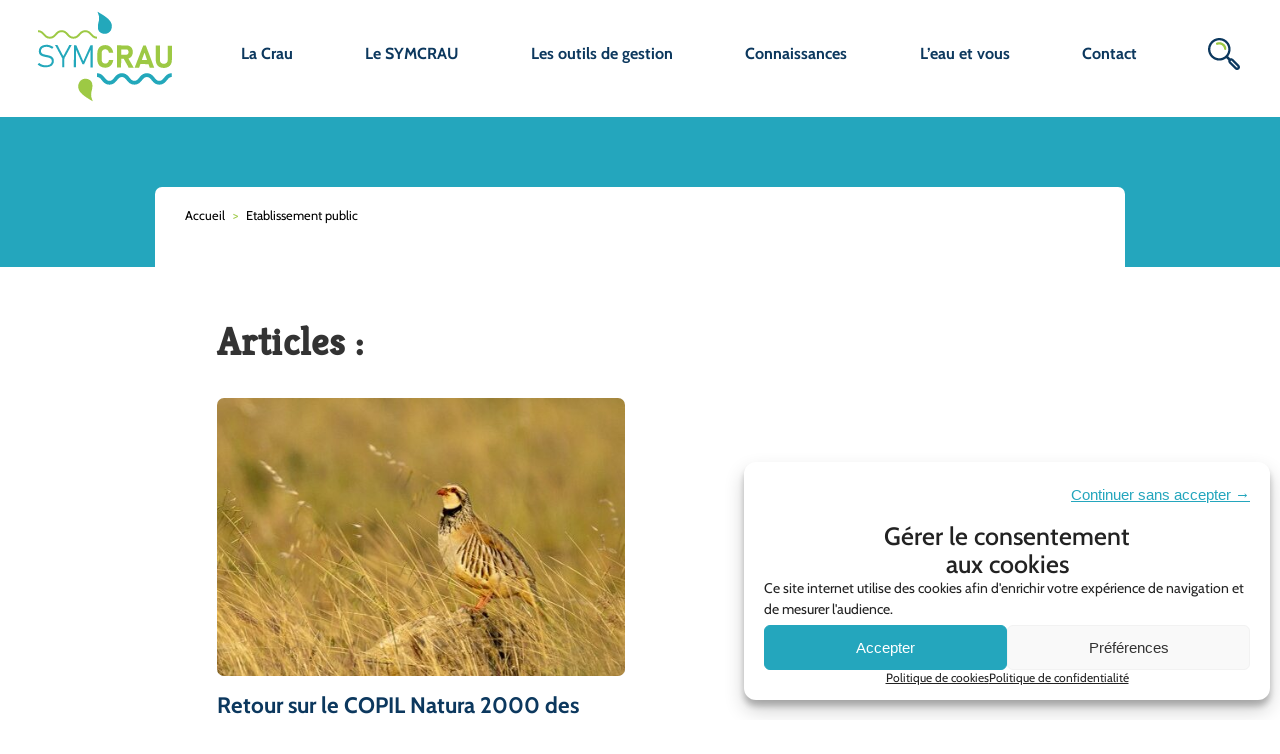

--- FILE ---
content_type: text/html; charset=UTF-8
request_url: https://www.symcrau.com/profil/etablissement-public/
body_size: 33933
content:
<!DOCTYPE html>
<html>
  <head>
    <meta name='robots' content='index, follow, max-image-preview:large, max-snippet:-1, max-video-preview:-1' />
	<style>img:is([sizes="auto" i], [sizes^="auto," i]) { contain-intrinsic-size: 3000px 1500px }</style>
	
	<!-- This site is optimized with the Yoast SEO plugin v25.2 - https://yoast.com/wordpress/plugins/seo/ -->
	<link rel="canonical" href="https://www.symcrau.com/profil/etablissement-public/" />
	<link rel="next" href="https://www.symcrau.com/profil/etablissement-public/page/2/" />
	<meta property="og:locale" content="fr_FR" />
	<meta property="og:type" content="article" />
	<meta property="og:title" content="Archives des Etablissement public - SYMCRAU" />
	<meta property="og:url" content="https://www.symcrau.com/profil/etablissement-public/" />
	<meta property="og:site_name" content="SYMCRAU" />
	<meta name="twitter:card" content="summary_large_image" />
	<script type="application/ld+json" class="yoast-schema-graph">{"@context":"https://schema.org","@graph":[{"@type":"CollectionPage","@id":"https://www.symcrau.com/profil/etablissement-public/","url":"https://www.symcrau.com/profil/etablissement-public/","name":"Archives des Etablissement public - SYMCRAU","isPartOf":{"@id":"https://www.symcrau.com/#website"},"primaryImageOfPage":{"@id":"https://www.symcrau.com/profil/etablissement-public/#primaryimage"},"image":{"@id":"https://www.symcrau.com/profil/etablissement-public/#primaryimage"},"thumbnailUrl":"https://www.symcrau.com/wp-content/uploads/2026/01/DSC7246_03052023_©_David-Tatin-e1769087857863.jpg","breadcrumb":{"@id":"https://www.symcrau.com/profil/etablissement-public/#breadcrumb"},"inLanguage":"fr-FR"},{"@type":"ImageObject","inLanguage":"fr-FR","@id":"https://www.symcrau.com/profil/etablissement-public/#primaryimage","url":"https://www.symcrau.com/wp-content/uploads/2026/01/DSC7246_03052023_©_David-Tatin-e1769087857863.jpg","contentUrl":"https://www.symcrau.com/wp-content/uploads/2026/01/DSC7246_03052023_©_David-Tatin-e1769087857863.jpg","width":480,"height":327},{"@type":"BreadcrumbList","@id":"https://www.symcrau.com/profil/etablissement-public/#breadcrumb","itemListElement":[{"@type":"ListItem","position":1,"name":"Accueil","item":"https://www.symcrau.com/"},{"@type":"ListItem","position":2,"name":"Etablissement public"}]},{"@type":"WebSite","@id":"https://www.symcrau.com/#website","url":"https://www.symcrau.com/","name":"SYMCRAU","description":"Syndicat Mixte de Gestion de la Nappe Phréatique de la Crau","publisher":{"@id":"https://www.symcrau.com/#organization"},"alternateName":"Syndicat Mixte des nappes de la Crau","potentialAction":[{"@type":"SearchAction","target":{"@type":"EntryPoint","urlTemplate":"https://www.symcrau.com/?s={search_term_string}"},"query-input":{"@type":"PropertyValueSpecification","valueRequired":true,"valueName":"search_term_string"}}],"inLanguage":"fr-FR"},{"@type":"Organization","@id":"https://www.symcrau.com/#organization","name":"SYMCRAU","alternateName":"Syndicat Mixte des nappes de la Crau","url":"https://www.symcrau.com/","logo":{"@type":"ImageObject","inLanguage":"fr-FR","@id":"https://www.symcrau.com/#/schema/logo/image/","url":"https://www.symcrau.com/wp-content/uploads/2022/12/TOUS-LOGOSmarge_BASELINE1.jpg","contentUrl":"https://www.symcrau.com/wp-content/uploads/2022/12/TOUS-LOGOSmarge_BASELINE1.jpg","width":1000,"height":667,"caption":"SYMCRAU"},"image":{"@id":"https://www.symcrau.com/#/schema/logo/image/"},"sameAs":["https://www.facebook.com/symcrau","https://www.youtube.com/channel/UCAHYh1ABuvOmTawZGgDIhgg","https://fr.linkedin.com/company/symcrau"]}]}</script>
	<!-- / Yoast SEO plugin. -->



<link rel="alternate" type="application/rss+xml" title="Flux pour SYMCRAU &raquo; Etablissement public Profil" href="https://www.symcrau.com/profil/etablissement-public/feed/" />
<style id='wp-emoji-styles-inline-css' type='text/css'>

	img.wp-smiley, img.emoji {
		display: inline !important;
		border: none !important;
		box-shadow: none !important;
		height: 1em !important;
		width: 1em !important;
		margin: 0 0.07em !important;
		vertical-align: -0.1em !important;
		background: none !important;
		padding: 0 !important;
	}
</style>
<link rel='stylesheet' id='wp-block-library-css' href='https://www.symcrau.com/wp-includes/css/dist/block-library/style.min.css?ver=1c8fdd23684d2a763a70a42736931309' type='text/css' media='all' />
<style id='classic-theme-styles-inline-css' type='text/css'>
/*! This file is auto-generated */
.wp-block-button__link{color:#fff;background-color:#32373c;border-radius:9999px;box-shadow:none;text-decoration:none;padding:calc(.667em + 2px) calc(1.333em + 2px);font-size:1.125em}.wp-block-file__button{background:#32373c;color:#fff;text-decoration:none}
</style>
<style id='global-styles-inline-css' type='text/css'>
:root{--wp--preset--aspect-ratio--square: 1;--wp--preset--aspect-ratio--4-3: 4/3;--wp--preset--aspect-ratio--3-4: 3/4;--wp--preset--aspect-ratio--3-2: 3/2;--wp--preset--aspect-ratio--2-3: 2/3;--wp--preset--aspect-ratio--16-9: 16/9;--wp--preset--aspect-ratio--9-16: 9/16;--wp--preset--color--black: #000000;--wp--preset--color--cyan-bluish-gray: #abb8c3;--wp--preset--color--white: #ffffff;--wp--preset--color--pale-pink: #f78da7;--wp--preset--color--vivid-red: #cf2e2e;--wp--preset--color--luminous-vivid-orange: #ff6900;--wp--preset--color--luminous-vivid-amber: #fcb900;--wp--preset--color--light-green-cyan: #7bdcb5;--wp--preset--color--vivid-green-cyan: #00d084;--wp--preset--color--pale-cyan-blue: #8ed1fc;--wp--preset--color--vivid-cyan-blue: #0693e3;--wp--preset--color--vivid-purple: #9b51e0;--wp--preset--gradient--vivid-cyan-blue-to-vivid-purple: linear-gradient(135deg,rgba(6,147,227,1) 0%,rgb(155,81,224) 100%);--wp--preset--gradient--light-green-cyan-to-vivid-green-cyan: linear-gradient(135deg,rgb(122,220,180) 0%,rgb(0,208,130) 100%);--wp--preset--gradient--luminous-vivid-amber-to-luminous-vivid-orange: linear-gradient(135deg,rgba(252,185,0,1) 0%,rgba(255,105,0,1) 100%);--wp--preset--gradient--luminous-vivid-orange-to-vivid-red: linear-gradient(135deg,rgba(255,105,0,1) 0%,rgb(207,46,46) 100%);--wp--preset--gradient--very-light-gray-to-cyan-bluish-gray: linear-gradient(135deg,rgb(238,238,238) 0%,rgb(169,184,195) 100%);--wp--preset--gradient--cool-to-warm-spectrum: linear-gradient(135deg,rgb(74,234,220) 0%,rgb(151,120,209) 20%,rgb(207,42,186) 40%,rgb(238,44,130) 60%,rgb(251,105,98) 80%,rgb(254,248,76) 100%);--wp--preset--gradient--blush-light-purple: linear-gradient(135deg,rgb(255,206,236) 0%,rgb(152,150,240) 100%);--wp--preset--gradient--blush-bordeaux: linear-gradient(135deg,rgb(254,205,165) 0%,rgb(254,45,45) 50%,rgb(107,0,62) 100%);--wp--preset--gradient--luminous-dusk: linear-gradient(135deg,rgb(255,203,112) 0%,rgb(199,81,192) 50%,rgb(65,88,208) 100%);--wp--preset--gradient--pale-ocean: linear-gradient(135deg,rgb(255,245,203) 0%,rgb(182,227,212) 50%,rgb(51,167,181) 100%);--wp--preset--gradient--electric-grass: linear-gradient(135deg,rgb(202,248,128) 0%,rgb(113,206,126) 100%);--wp--preset--gradient--midnight: linear-gradient(135deg,rgb(2,3,129) 0%,rgb(40,116,252) 100%);--wp--preset--font-size--small: 13px;--wp--preset--font-size--medium: 20px;--wp--preset--font-size--large: 36px;--wp--preset--font-size--x-large: 42px;--wp--preset--spacing--20: 0.44rem;--wp--preset--spacing--30: 0.67rem;--wp--preset--spacing--40: 1rem;--wp--preset--spacing--50: 1.5rem;--wp--preset--spacing--60: 2.25rem;--wp--preset--spacing--70: 3.38rem;--wp--preset--spacing--80: 5.06rem;--wp--preset--shadow--natural: 6px 6px 9px rgba(0, 0, 0, 0.2);--wp--preset--shadow--deep: 12px 12px 50px rgba(0, 0, 0, 0.4);--wp--preset--shadow--sharp: 6px 6px 0px rgba(0, 0, 0, 0.2);--wp--preset--shadow--outlined: 6px 6px 0px -3px rgba(255, 255, 255, 1), 6px 6px rgba(0, 0, 0, 1);--wp--preset--shadow--crisp: 6px 6px 0px rgba(0, 0, 0, 1);}:where(.is-layout-flex){gap: 0.5em;}:where(.is-layout-grid){gap: 0.5em;}body .is-layout-flex{display: flex;}.is-layout-flex{flex-wrap: wrap;align-items: center;}.is-layout-flex > :is(*, div){margin: 0;}body .is-layout-grid{display: grid;}.is-layout-grid > :is(*, div){margin: 0;}:where(.wp-block-columns.is-layout-flex){gap: 2em;}:where(.wp-block-columns.is-layout-grid){gap: 2em;}:where(.wp-block-post-template.is-layout-flex){gap: 1.25em;}:where(.wp-block-post-template.is-layout-grid){gap: 1.25em;}.has-black-color{color: var(--wp--preset--color--black) !important;}.has-cyan-bluish-gray-color{color: var(--wp--preset--color--cyan-bluish-gray) !important;}.has-white-color{color: var(--wp--preset--color--white) !important;}.has-pale-pink-color{color: var(--wp--preset--color--pale-pink) !important;}.has-vivid-red-color{color: var(--wp--preset--color--vivid-red) !important;}.has-luminous-vivid-orange-color{color: var(--wp--preset--color--luminous-vivid-orange) !important;}.has-luminous-vivid-amber-color{color: var(--wp--preset--color--luminous-vivid-amber) !important;}.has-light-green-cyan-color{color: var(--wp--preset--color--light-green-cyan) !important;}.has-vivid-green-cyan-color{color: var(--wp--preset--color--vivid-green-cyan) !important;}.has-pale-cyan-blue-color{color: var(--wp--preset--color--pale-cyan-blue) !important;}.has-vivid-cyan-blue-color{color: var(--wp--preset--color--vivid-cyan-blue) !important;}.has-vivid-purple-color{color: var(--wp--preset--color--vivid-purple) !important;}.has-black-background-color{background-color: var(--wp--preset--color--black) !important;}.has-cyan-bluish-gray-background-color{background-color: var(--wp--preset--color--cyan-bluish-gray) !important;}.has-white-background-color{background-color: var(--wp--preset--color--white) !important;}.has-pale-pink-background-color{background-color: var(--wp--preset--color--pale-pink) !important;}.has-vivid-red-background-color{background-color: var(--wp--preset--color--vivid-red) !important;}.has-luminous-vivid-orange-background-color{background-color: var(--wp--preset--color--luminous-vivid-orange) !important;}.has-luminous-vivid-amber-background-color{background-color: var(--wp--preset--color--luminous-vivid-amber) !important;}.has-light-green-cyan-background-color{background-color: var(--wp--preset--color--light-green-cyan) !important;}.has-vivid-green-cyan-background-color{background-color: var(--wp--preset--color--vivid-green-cyan) !important;}.has-pale-cyan-blue-background-color{background-color: var(--wp--preset--color--pale-cyan-blue) !important;}.has-vivid-cyan-blue-background-color{background-color: var(--wp--preset--color--vivid-cyan-blue) !important;}.has-vivid-purple-background-color{background-color: var(--wp--preset--color--vivid-purple) !important;}.has-black-border-color{border-color: var(--wp--preset--color--black) !important;}.has-cyan-bluish-gray-border-color{border-color: var(--wp--preset--color--cyan-bluish-gray) !important;}.has-white-border-color{border-color: var(--wp--preset--color--white) !important;}.has-pale-pink-border-color{border-color: var(--wp--preset--color--pale-pink) !important;}.has-vivid-red-border-color{border-color: var(--wp--preset--color--vivid-red) !important;}.has-luminous-vivid-orange-border-color{border-color: var(--wp--preset--color--luminous-vivid-orange) !important;}.has-luminous-vivid-amber-border-color{border-color: var(--wp--preset--color--luminous-vivid-amber) !important;}.has-light-green-cyan-border-color{border-color: var(--wp--preset--color--light-green-cyan) !important;}.has-vivid-green-cyan-border-color{border-color: var(--wp--preset--color--vivid-green-cyan) !important;}.has-pale-cyan-blue-border-color{border-color: var(--wp--preset--color--pale-cyan-blue) !important;}.has-vivid-cyan-blue-border-color{border-color: var(--wp--preset--color--vivid-cyan-blue) !important;}.has-vivid-purple-border-color{border-color: var(--wp--preset--color--vivid-purple) !important;}.has-vivid-cyan-blue-to-vivid-purple-gradient-background{background: var(--wp--preset--gradient--vivid-cyan-blue-to-vivid-purple) !important;}.has-light-green-cyan-to-vivid-green-cyan-gradient-background{background: var(--wp--preset--gradient--light-green-cyan-to-vivid-green-cyan) !important;}.has-luminous-vivid-amber-to-luminous-vivid-orange-gradient-background{background: var(--wp--preset--gradient--luminous-vivid-amber-to-luminous-vivid-orange) !important;}.has-luminous-vivid-orange-to-vivid-red-gradient-background{background: var(--wp--preset--gradient--luminous-vivid-orange-to-vivid-red) !important;}.has-very-light-gray-to-cyan-bluish-gray-gradient-background{background: var(--wp--preset--gradient--very-light-gray-to-cyan-bluish-gray) !important;}.has-cool-to-warm-spectrum-gradient-background{background: var(--wp--preset--gradient--cool-to-warm-spectrum) !important;}.has-blush-light-purple-gradient-background{background: var(--wp--preset--gradient--blush-light-purple) !important;}.has-blush-bordeaux-gradient-background{background: var(--wp--preset--gradient--blush-bordeaux) !important;}.has-luminous-dusk-gradient-background{background: var(--wp--preset--gradient--luminous-dusk) !important;}.has-pale-ocean-gradient-background{background: var(--wp--preset--gradient--pale-ocean) !important;}.has-electric-grass-gradient-background{background: var(--wp--preset--gradient--electric-grass) !important;}.has-midnight-gradient-background{background: var(--wp--preset--gradient--midnight) !important;}.has-small-font-size{font-size: var(--wp--preset--font-size--small) !important;}.has-medium-font-size{font-size: var(--wp--preset--font-size--medium) !important;}.has-large-font-size{font-size: var(--wp--preset--font-size--large) !important;}.has-x-large-font-size{font-size: var(--wp--preset--font-size--x-large) !important;}
:where(.wp-block-post-template.is-layout-flex){gap: 1.25em;}:where(.wp-block-post-template.is-layout-grid){gap: 1.25em;}
:where(.wp-block-columns.is-layout-flex){gap: 2em;}:where(.wp-block-columns.is-layout-grid){gap: 2em;}
:root :where(.wp-block-pullquote){font-size: 1.5em;line-height: 1.6;}
</style>
<link data-minify="1" rel='stylesheet' id='dashicons-css' href='https://www.symcrau.com/wp-content/cache/min/1/wp-includes/css/dashicons.min.css?ver=1748878248' type='text/css' media='all' />
<link data-minify="1" rel='stylesheet' id='everest-forms-general-css' href='https://www.symcrau.com/wp-content/cache/min/1/wp-content/plugins/everest-forms/assets/css/everest-forms.css?ver=1748878248' type='text/css' media='all' />
<link data-minify="1" rel='stylesheet' id='jquery-intl-tel-input-css' href='https://www.symcrau.com/wp-content/cache/min/1/wp-content/plugins/everest-forms/assets/css/intlTelInput.css?ver=1748878248' type='text/css' media='all' />
<link rel='stylesheet' id='cmplz-general-css' href='https://www.symcrau.com/wp-content/plugins/complianz-gdpr/assets/css/cookieblocker.min.css?ver=1748877594' type='text/css' media='all' />
<link rel='stylesheet' id='search-filter-plugin-styles-css' href='https://www.symcrau.com/wp-content/plugins/search-filter-pro/public/assets/css/search-filter.min.css?ver=2.5.19' type='text/css' media='all' />
<link data-minify="1" rel='stylesheet' id='symcrau-main-style-css' href='https://www.symcrau.com/wp-content/cache/min/1/wp-content/themes/symcrau-theme/public/style.css?ver=1748878248' type='text/css' media='all' />
<link data-minify="1" rel='stylesheet' id='sib-front-css-css' href='https://www.symcrau.com/wp-content/cache/min/1/wp-content/plugins/mailin/css/mailin-front.css?ver=1748878248' type='text/css' media='all' />
<script type="text/javascript" src="https://www.symcrau.com/wp-includes/js/jquery/jquery.min.js?ver=3.7.1" id="jquery-core-js"></script>
<script type="text/javascript" src="https://www.symcrau.com/wp-includes/js/jquery/jquery-migrate.min.js?ver=3.4.1" id="jquery-migrate-js"></script>
<script type="text/javascript" id="search-filter-plugin-build-js-extra">
/* <![CDATA[ */
var SF_LDATA = {"ajax_url":"https:\/\/www.symcrau.com\/wp-admin\/admin-ajax.php","home_url":"https:\/\/www.symcrau.com\/","extensions":[]};
/* ]]> */
</script>
<script type="text/javascript" src="https://www.symcrau.com/wp-content/plugins/search-filter-pro/public/assets/js/search-filter-build.min.js?ver=2.5.19" id="search-filter-plugin-build-js"></script>
<script type="text/javascript" src="https://www.symcrau.com/wp-content/plugins/search-filter-pro/public/assets/js/chosen.jquery.min.js?ver=2.5.19" id="search-filter-plugin-chosen-js"></script>
<script type="text/javascript" id="sib-front-js-js-extra">
/* <![CDATA[ */
var sibErrMsg = {"invalidMail":"Veuillez entrer une adresse e-mail valide.","requiredField":"Veuillez compl\u00e9ter les champs obligatoires.","invalidDateFormat":"Veuillez entrer une date valide.","invalidSMSFormat":"Veuillez entrer une num\u00e9ro de t\u00e9l\u00e9phone valide."};
var ajax_sib_front_object = {"ajax_url":"https:\/\/www.symcrau.com\/wp-admin\/admin-ajax.php","ajax_nonce":"6e5e1babc1","flag_url":"https:\/\/www.symcrau.com\/wp-content\/plugins\/mailin\/img\/flags\/"};
/* ]]> */
</script>
<script data-minify="1" type="text/javascript" src="https://www.symcrau.com/wp-content/cache/min/1/wp-content/plugins/mailin/js/mailin-front.js?ver=1748878248" id="sib-front-js-js"></script>
<link rel="https://api.w.org/" href="https://www.symcrau.com/wp-json/" /><link rel="EditURI" type="application/rsd+xml" title="RSD" href="https://www.symcrau.com/xmlrpc.php?rsd" />

			<style>.cmplz-hidden {
					display: none !important;
				}</style><link rel="icon" href="https://www.symcrau.com/wp-content/uploads/2022/08/cropped-favicon-32x32.png" sizes="32x32" />
<link rel="icon" href="https://www.symcrau.com/wp-content/uploads/2022/08/cropped-favicon-192x192.png" sizes="192x192" />
<link rel="apple-touch-icon" href="https://www.symcrau.com/wp-content/uploads/2022/08/cropped-favicon-180x180.png" />
<meta name="msapplication-TileImage" content="https://www.symcrau.com/wp-content/uploads/2022/08/cropped-favicon-270x270.png" />
    <meta charset="UTF-8">
    <meta name="viewport" content="width=device-width, initial-scale=1.0">
    <script data-minify="1" src='https://www.symcrau.com/wp-content/cache/min/1/mapbox-gl-js/v2.9.2/mapbox-gl.js?ver=1748878248'></script><!--pour la mapbox -->
    <!-- <script src="https://api.mapbox.com/mapbox-gl-js/plugins/mapbox-gl-geocoder/v5.0.0/mapbox-gl-geocoder.min.js"></script>pour la fonction recherche de la mapbox -->
    <script type="module" src="/wp-content/themes/symcrau-theme/src/carte1.js" defer></script>
    <script type="module" src="/wp-content/themes/symcrau-theme/src/carte2.js" defer></script>
    <script type="module" src="/wp-content/themes/symcrau-theme/src/carte3.js" defer></script>
    <title>Archives des Etablissement public - SYMCRAU</title>
    
	<!-- This site is optimized with the Yoast SEO plugin v25.2 - https://yoast.com/wordpress/plugins/seo/ -->
	<link rel="canonical" href="https://www.symcrau.com/profil/etablissement-public/" />
	<link rel="next" href="https://www.symcrau.com/profil/etablissement-public/page/2/" />
	<meta property="og:locale" content="fr_FR" />
	<meta property="og:type" content="article" />
	<meta property="og:title" content="Archives des Etablissement public - SYMCRAU" />
	<meta property="og:url" content="https://www.symcrau.com/profil/etablissement-public/" />
	<meta property="og:site_name" content="SYMCRAU" />
	<meta name="twitter:card" content="summary_large_image" />
	<script type="application/ld+json" class="yoast-schema-graph">{"@context":"https://schema.org","@graph":[{"@type":"CollectionPage","@id":"https://www.symcrau.com/profil/etablissement-public/","url":"https://www.symcrau.com/profil/etablissement-public/","name":"Archives des Etablissement public - SYMCRAU","isPartOf":{"@id":"https://www.symcrau.com/#website"},"primaryImageOfPage":{"@id":"https://www.symcrau.com/profil/etablissement-public/#primaryimage"},"image":{"@id":"https://www.symcrau.com/profil/etablissement-public/#primaryimage"},"thumbnailUrl":"https://www.symcrau.com/wp-content/uploads/2026/01/DSC7246_03052023_©_David-Tatin-e1769087857863.jpg","breadcrumb":{"@id":"https://www.symcrau.com/profil/etablissement-public/#breadcrumb"},"inLanguage":"fr-FR"},{"@type":"ImageObject","inLanguage":"fr-FR","@id":"https://www.symcrau.com/profil/etablissement-public/#primaryimage","url":"https://www.symcrau.com/wp-content/uploads/2026/01/DSC7246_03052023_©_David-Tatin-e1769087857863.jpg","contentUrl":"https://www.symcrau.com/wp-content/uploads/2026/01/DSC7246_03052023_©_David-Tatin-e1769087857863.jpg","width":480,"height":327},{"@type":"BreadcrumbList","@id":"https://www.symcrau.com/profil/etablissement-public/#breadcrumb","itemListElement":[{"@type":"ListItem","position":1,"name":"Accueil","item":"https://www.symcrau.com/"},{"@type":"ListItem","position":2,"name":"Etablissement public"}]},{"@type":"WebSite","@id":"https://www.symcrau.com/#website","url":"https://www.symcrau.com/","name":"SYMCRAU","description":"Syndicat Mixte de Gestion de la Nappe Phréatique de la Crau","publisher":{"@id":"https://www.symcrau.com/#organization"},"alternateName":"Syndicat Mixte des nappes de la Crau","potentialAction":[{"@type":"SearchAction","target":{"@type":"EntryPoint","urlTemplate":"https://www.symcrau.com/?s={search_term_string}"},"query-input":{"@type":"PropertyValueSpecification","valueRequired":true,"valueName":"search_term_string"}}],"inLanguage":"fr-FR"},{"@type":"Organization","@id":"https://www.symcrau.com/#organization","name":"SYMCRAU","alternateName":"Syndicat Mixte des nappes de la Crau","url":"https://www.symcrau.com/","logo":{"@type":"ImageObject","inLanguage":"fr-FR","@id":"https://www.symcrau.com/#/schema/logo/image/","url":"https://www.symcrau.com/wp-content/uploads/2022/12/TOUS-LOGOSmarge_BASELINE1.jpg","contentUrl":"https://www.symcrau.com/wp-content/uploads/2022/12/TOUS-LOGOSmarge_BASELINE1.jpg","width":1000,"height":667,"caption":"SYMCRAU"},"image":{"@id":"https://www.symcrau.com/#/schema/logo/image/"},"sameAs":["https://www.facebook.com/symcrau","https://www.youtube.com/channel/UCAHYh1ABuvOmTawZGgDIhgg","https://fr.linkedin.com/company/symcrau"]}]}</script>
	<!-- / Yoast SEO plugin. -->


  <meta name="generator" content="WP Rocket 3.18.3" data-wpr-features="wpr_minify_js wpr_minify_css wpr_preload_links wpr_desktop" /></head>
  <body data-cmplz=1 onload="document.body.className += ' loaded';" class="fadein">

  <div data-rocket-location-hash="fbb8dd1d086336bb2ff5b21847d95a1c" class="header" name="top">
    <a class="logo" href="https://www.symcrau.com">
      <?xml version="1.0" encoding="UTF-8"?>
<svg viewBox="0 0 240 155">
<g>
<path fill="#23a8bb" d="M206.90409,122.5c-6.42,0-9.69-4-12.32001-7.21001s-4.24001-5-7.63-5-5,1.81-7.63,5-5.88998,7.21001-12.31998,7.21001-9.69-4-12.32001-7.22-4.24001-5-7.63-5-5,1.81-7.62,5-5.92999,7.22-12.31999,7.22-9.69-4-12.31999-7.22-4.23-5-7.62-5v-6.06c6.43,0,9.68999,4,12.32,7.22s4.24001,5,7.62,5,5-1.8,7.63-5,5.89-7.22,12.31-7.22,9.7,4,12.33,7.22,4.24001,5,7.62,5,5-1.8,7.63-5,5.89-7.22,12.32001-7.22,9.69,4,12.32001,7.22,4.25,5,7.63,5,5-1.8,7.64-5,5.89999-7.22,12.31999-7.22v6.06c-3.39,0-5,1.81-7.63,5s-5.90001,7.22-12.33002,7.22Z"/>
<path fill="#9dc944" d="M107.3641,49.08999c-5.43,0-8.2-3.06-10.64-5.76-2.28-2.53-4.25-4.72-8.27-4.72s-6,2.19-8.27,4.72c-2.44,2.7-5.2,5.76-10.64,5.76s-8.19-3.06-10.63-5.76c-2.28-2.53-4.25-4.72-8.26-4.72s-6,2.19-8.27,4.72c-2.44,2.7-5.2,5.76-10.64,5.76s-8.19-3.06-10.63-5.76c-2.28-2.53-4.25-4.72-8.26-4.72v-3.18999c5.43,0,8.19,3.06,10.63,5.77,2.28,2.53,4.25,4.71,8.26,4.71s6-2.18,8.27-4.71c2.49001-2.68999,5.20001-5.77,10.64001-5.77s8.18999,3.08,10.63,5.77c2.28,2.53,4.22,4.71,8.22,4.71s6-2.18,8.27-4.71c2.44-2.71,5.21-5.77,10.64-5.77s8.2,3.06,10.64,5.77c2.28,2.53,4.26,4.71,8.27,4.71l.03999,3.18999Z"/>
<path fill="#23a8bb" d="M109.92409,21.5c1.05-4.07,1.17999-8.2-2.06-15.66,14.64,8.38,22.64,14.02,23.16,22.66,0,11.52-10.46001,15.73-18.19,10.9-5.66-3.53-4.55-11.57-2.91-17.9Z"/>
<path fill="#9dc944" d="M98.50409,133.25c-1.09,4.12-1.25,8.31,2,15.91-14.83-8.60001-22.91-14.37-23.4-23.16,0-11.7,10.71-15.91,18.52-11,5.71001,3.64999,4.55,11.81,2.88,18.25Z"/>
<path fill="#23a8bb" d="M20.32409,94.37c-2.95524-.61491-5.70712-1.96677-8-3.93l2.18-2.76c1.4298,1.2748,3.08474,2.27183,4.88,2.94,1.8628,.67238,3.8296,1.01089,5.81,1,3.04,0,5.39334-.59,7.06-1.77,1.63197-1.13285,2.58022-3.01428,2.52-5h0c.08857-1.21453-.29874-2.41589-1.08001-3.35001-.76021-.8385-1.71989-1.47141-2.79-1.84-1.43753-.47469-2.90821-.84236-4.4-1.10001h-.34l-.7-.15c-2.0318-.36728-4.03639-.87177-6-1.51-1.48151-.51121-2.79539-1.4171-3.8-2.62-1.11337-1.46158-1.66037-3.27661-1.54-5.11h0c-.05278-1.99863,.47897-3.96922,1.53-5.66999,1.0478-1.58601,2.55505-2.81413,4.32-3.52,2.16351-.84926,4.47685-1.25069,6.8-1.18,1.24599,.00641,2.48725,.15401,3.7,.44,1.25082,.2916,2.46751,.71391,3.63,1.25999,1.23502,.55797,2.41658,1.22741,3.53,2l-2.13,2.77c-1.37249-1.00134-2.87237-1.81517-4.46-2.42-1.3843-.52438-2.84983-.80191-4.33-.82-2.37998-.15384-4.74459,.47859-6.73,1.8-1.59978,1.20378-2.50176,3.12001-2.41,5.12h0c-.0719,1.17102,.35283,2.31816,1.17,3.16,.83521,.7985,1.84538,1.3909,2.95,1.73,1.58828,.48286,3.20042,.88338,4.83,1.2h.44c.09204,.00935,.18266,.02948,.27,.06l.29,.06c1.88784,.37432,3.74099,.90618,5.54,1.59,1.44727,.57194,2.71463,1.5216,3.67,2.75,1.02728,1.45839,1.53764,3.21828,1.45,5h0c.03939,1.9586-.50733,3.88428-1.57,5.53-1.09832,1.58643-2.65412,2.80038-4.46,3.48-2.23556,.83958-4.61292,1.23694-7,1.17-1.61643,.06779-3.2355-.03612-4.83-.31Z"/>
<path fill="#23a8bb" d="M55.0141,80.29l-.08,14.39h-3.5l.07-14.41-11.4-21.06h3.82l9.35,17.72,9.54-17.62h3.82l-11.62,20.98Z"/>
<path fill="#23a8bb" d="M96.7341,59.5h3.68l-.19,35.4h-3.5l.16-30.4,.36,1.56-10.74,23.87h-2.48l-10.59-23.51,.37-2-.16,30.41h-3.5l.18-35.39h3.68l11.23,25.62,11.50001-25.56001Z"/>
<path fill="#9dc944" d="M113.50409,93.8c-1.88843-1.01607-3.41263-2.5962-4.36-4.52-1.05406-2.2317-1.55814-4.68346-1.47-7.15l.05-9.72c-.06117-2.46644,.47038-4.91155,1.55-7.13,.96127-1.9198,2.50005-3.49005,4.39999-4.49,2.14247-1.08054,4.5217-1.60658,6.92-1.53,2.09183-.02271,4.15556,.48291,6,1.47,1.78113,.99998,3.27026,2.44774,4.32001,4.2,1.207,2.03167,2.00212,4.28113,2.34,6.62h-6.91c-.21371-1.06322-.61679-2.07938-1.19-3-.50711-.78516-1.19235-1.43956-2-1.91-.79117-.44282-1.68335-.67361-2.59-.67-1.11382-.03329-2.21696,.22527-3.2,.75-.87889,.52148-1.57689,1.29974-2,2.23-.48985,1.11478-.73209,2.32254-.71001,3.54v9.71c-.04108,1.21602,.19128,2.42575,.67999,3.54,.41867,.93314,1.11775,1.71262,2,2.23,.974,.54273,2.07529,.81546,3.19,.79,.91557,.01344,1.81989-.20318,2.63-.63,.81155-.45206,1.49864-1.09792,2-1.88,.58022-.91602,.98068-1.93416,1.17999-3h6.92c-.37881,2.33559-1.20384,4.57638-2.42999,6.6-1.07156,1.73583-2.57343,3.16536-4.36,4.15-1.84557,.9779-3.91205,1.46352-6,1.41-2.41858,.05818-4.81265-.49563-6.95999-1.61002Z"/>
<path fill="#9dc944" d="M139.29409,59.7h6.67l-.19,35.41h-6.67l.19-35.41Zm2.57001,14.8l12.31999,.06c.63692,.02045,1.26489-.15398,1.8-.5,.53699-.3567,.96039-.85992,1.22-1.45,.29678-.69235,.45314-1.43675,.46001-2.19,.01538-.7514-.12773-1.4976-.42-2.19-.24525-.59531-.65881-1.10617-1.19-1.47-.54318-.35484-1.1814-.53619-1.83-.52l-12.31-.07v-6.42l12.85001,.06c1.80003-.02807,3.57364,.43521,5.13,1.34,1.47502,.88994,2.65971,2.18927,3.41,3.74,1.60403,3.53696,1.58577,7.5976-.05,11.12-.77484,1.54013-1.98035,2.82206-3.47,3.69-1.56097,.88828-3.33453,1.33427-5.13,1.29l-12.85001-.07,.06-6.42Zm7.42,5.37l7.14-1.09,9.46001,16.51h-8.08l-8.52-15.42001Z"/>
<path fill="#9dc944" d="M181.14409,59.95h4.24001l13.34,35.46h-7.17999l-8.34001-24.23-8.60001,24.13h-7.17999l13.72-35.36Zm-7.16,23.25l18.63,.1v6.43l-18.62-.1-.01001-6.43Z"/>
<path fill="#9dc944" d="M207.04409,94.29c-1.89832-1.00948-3.43073-2.59087-4.38-4.52-1.05316-2.22491-1.55727-4.66998-1.47-7.13l.12-22.59h6.66l-.11,22.76c-.11545,1.72652,.46014,3.42812,1.60001,4.73,2.67236,2.24102,6.56764,2.24102,9.24001,0,1.16696-1.28181,1.76886-2.97938,1.67-4.71l.13-22.68001h6.67l-.12,22.59c.04985,2.46004-.4848,4.8968-1.56,7.11-.98418,1.92112-2.5433,3.48724-4.46001,4.48-4.44843,2.04707-9.57526,2.01777-14-.08l.00999,.03999Z"/>
</g>
</svg>    </a>
    <a class="logo_mobile" href="https://www.symcrau.com">
      <?xml version="1.0" encoding="UTF-8"?>
<svg viewBox="0 0 240 155">
<g>
<path fill="#23a8bb" d="M206.90409,122.5c-6.42,0-9.69-4-12.32001-7.21001s-4.24001-5-7.63-5-5,1.81-7.63,5-5.88998,7.21001-12.31998,7.21001-9.69-4-12.32001-7.22-4.24001-5-7.63-5-5,1.81-7.62,5-5.92999,7.22-12.31999,7.22-9.69-4-12.31999-7.22-4.23-5-7.62-5v-6.06c6.43,0,9.68999,4,12.32,7.22s4.24001,5,7.62,5,5-1.8,7.63-5,5.89-7.22,12.31-7.22,9.7,4,12.33,7.22,4.24001,5,7.62,5,5-1.8,7.63-5,5.89-7.22,12.32001-7.22,9.69,4,12.32001,7.22,4.25,5,7.63,5,5-1.8,7.64-5,5.89999-7.22,12.31999-7.22v6.06c-3.39,0-5,1.81-7.63,5s-5.90001,7.22-12.33002,7.22Z"/>
<path fill="#9dc944" d="M107.3641,49.08999c-5.43,0-8.2-3.06-10.64-5.76-2.28-2.53-4.25-4.72-8.27-4.72s-6,2.19-8.27,4.72c-2.44,2.7-5.2,5.76-10.64,5.76s-8.19-3.06-10.63-5.76c-2.28-2.53-4.25-4.72-8.26-4.72s-6,2.19-8.27,4.72c-2.44,2.7-5.2,5.76-10.64,5.76s-8.19-3.06-10.63-5.76c-2.28-2.53-4.25-4.72-8.26-4.72v-3.18999c5.43,0,8.19,3.06,10.63,5.77,2.28,2.53,4.25,4.71,8.26,4.71s6-2.18,8.27-4.71c2.49001-2.68999,5.20001-5.77,10.64001-5.77s8.18999,3.08,10.63,5.77c2.28,2.53,4.22,4.71,8.22,4.71s6-2.18,8.27-4.71c2.44-2.71,5.21-5.77,10.64-5.77s8.2,3.06,10.64,5.77c2.28,2.53,4.26,4.71,8.27,4.71l.03999,3.18999Z"/>
<path fill="#23a8bb" d="M109.92409,21.5c1.05-4.07,1.17999-8.2-2.06-15.66,14.64,8.38,22.64,14.02,23.16,22.66,0,11.52-10.46001,15.73-18.19,10.9-5.66-3.53-4.55-11.57-2.91-17.9Z"/>
<path fill="#9dc944" d="M98.50409,133.25c-1.09,4.12-1.25,8.31,2,15.91-14.83-8.60001-22.91-14.37-23.4-23.16,0-11.7,10.71-15.91,18.52-11,5.71001,3.64999,4.55,11.81,2.88,18.25Z"/>
<path fill="#23a8bb" d="M20.32409,94.37c-2.95524-.61491-5.70712-1.96677-8-3.93l2.18-2.76c1.4298,1.2748,3.08474,2.27183,4.88,2.94,1.8628,.67238,3.8296,1.01089,5.81,1,3.04,0,5.39334-.59,7.06-1.77,1.63197-1.13285,2.58022-3.01428,2.52-5h0c.08857-1.21453-.29874-2.41589-1.08001-3.35001-.76021-.8385-1.71989-1.47141-2.79-1.84-1.43753-.47469-2.90821-.84236-4.4-1.10001h-.34l-.7-.15c-2.0318-.36728-4.03639-.87177-6-1.51-1.48151-.51121-2.79539-1.4171-3.8-2.62-1.11337-1.46158-1.66037-3.27661-1.54-5.11h0c-.05278-1.99863,.47897-3.96922,1.53-5.66999,1.0478-1.58601,2.55505-2.81413,4.32-3.52,2.16351-.84926,4.47685-1.25069,6.8-1.18,1.24599,.00641,2.48725,.15401,3.7,.44,1.25082,.2916,2.46751,.71391,3.63,1.25999,1.23502,.55797,2.41658,1.22741,3.53,2l-2.13,2.77c-1.37249-1.00134-2.87237-1.81517-4.46-2.42-1.3843-.52438-2.84983-.80191-4.33-.82-2.37998-.15384-4.74459,.47859-6.73,1.8-1.59978,1.20378-2.50176,3.12001-2.41,5.12h0c-.0719,1.17102,.35283,2.31816,1.17,3.16,.83521,.7985,1.84538,1.3909,2.95,1.73,1.58828,.48286,3.20042,.88338,4.83,1.2h.44c.09204,.00935,.18266,.02948,.27,.06l.29,.06c1.88784,.37432,3.74099,.90618,5.54,1.59,1.44727,.57194,2.71463,1.5216,3.67,2.75,1.02728,1.45839,1.53764,3.21828,1.45,5h0c.03939,1.9586-.50733,3.88428-1.57,5.53-1.09832,1.58643-2.65412,2.80038-4.46,3.48-2.23556,.83958-4.61292,1.23694-7,1.17-1.61643,.06779-3.2355-.03612-4.83-.31Z"/>
<path fill="#23a8bb" d="M55.0141,80.29l-.08,14.39h-3.5l.07-14.41-11.4-21.06h3.82l9.35,17.72,9.54-17.62h3.82l-11.62,20.98Z"/>
<path fill="#23a8bb" d="M96.7341,59.5h3.68l-.19,35.4h-3.5l.16-30.4,.36,1.56-10.74,23.87h-2.48l-10.59-23.51,.37-2-.16,30.41h-3.5l.18-35.39h3.68l11.23,25.62,11.50001-25.56001Z"/>
<path fill="#9dc944" d="M113.50409,93.8c-1.88843-1.01607-3.41263-2.5962-4.36-4.52-1.05406-2.2317-1.55814-4.68346-1.47-7.15l.05-9.72c-.06117-2.46644,.47038-4.91155,1.55-7.13,.96127-1.9198,2.50005-3.49005,4.39999-4.49,2.14247-1.08054,4.5217-1.60658,6.92-1.53,2.09183-.02271,4.15556,.48291,6,1.47,1.78113,.99998,3.27026,2.44774,4.32001,4.2,1.207,2.03167,2.00212,4.28113,2.34,6.62h-6.91c-.21371-1.06322-.61679-2.07938-1.19-3-.50711-.78516-1.19235-1.43956-2-1.91-.79117-.44282-1.68335-.67361-2.59-.67-1.11382-.03329-2.21696,.22527-3.2,.75-.87889,.52148-1.57689,1.29974-2,2.23-.48985,1.11478-.73209,2.32254-.71001,3.54v9.71c-.04108,1.21602,.19128,2.42575,.67999,3.54,.41867,.93314,1.11775,1.71262,2,2.23,.974,.54273,2.07529,.81546,3.19,.79,.91557,.01344,1.81989-.20318,2.63-.63,.81155-.45206,1.49864-1.09792,2-1.88,.58022-.91602,.98068-1.93416,1.17999-3h6.92c-.37881,2.33559-1.20384,4.57638-2.42999,6.6-1.07156,1.73583-2.57343,3.16536-4.36,4.15-1.84557,.9779-3.91205,1.46352-6,1.41-2.41858,.05818-4.81265-.49563-6.95999-1.61002Z"/>
<path fill="#9dc944" d="M139.29409,59.7h6.67l-.19,35.41h-6.67l.19-35.41Zm2.57001,14.8l12.31999,.06c.63692,.02045,1.26489-.15398,1.8-.5,.53699-.3567,.96039-.85992,1.22-1.45,.29678-.69235,.45314-1.43675,.46001-2.19,.01538-.7514-.12773-1.4976-.42-2.19-.24525-.59531-.65881-1.10617-1.19-1.47-.54318-.35484-1.1814-.53619-1.83-.52l-12.31-.07v-6.42l12.85001,.06c1.80003-.02807,3.57364,.43521,5.13,1.34,1.47502,.88994,2.65971,2.18927,3.41,3.74,1.60403,3.53696,1.58577,7.5976-.05,11.12-.77484,1.54013-1.98035,2.82206-3.47,3.69-1.56097,.88828-3.33453,1.33427-5.13,1.29l-12.85001-.07,.06-6.42Zm7.42,5.37l7.14-1.09,9.46001,16.51h-8.08l-8.52-15.42001Z"/>
<path fill="#9dc944" d="M181.14409,59.95h4.24001l13.34,35.46h-7.17999l-8.34001-24.23-8.60001,24.13h-7.17999l13.72-35.36Zm-7.16,23.25l18.63,.1v6.43l-18.62-.1-.01001-6.43Z"/>
<path fill="#9dc944" d="M207.04409,94.29c-1.89832-1.00948-3.43073-2.59087-4.38-4.52-1.05316-2.22491-1.55727-4.66998-1.47-7.13l.12-22.59h6.66l-.11,22.76c-.11545,1.72652,.46014,3.42812,1.60001,4.73,2.67236,2.24102,6.56764,2.24102,9.24001,0,1.16696-1.28181,1.76886-2.97938,1.67-4.71l.13-22.68001h6.67l-.12,22.59c.04985,2.46004-.4848,4.8968-1.56,7.11-.98418,1.92112-2.5433,3.48724-4.46001,4.48-4.44843,2.04707-9.57526,2.01777-14-.08l.00999,.03999Z"/>
</g>
</svg>    </a>
    <!-- class: menu-principal-container ; ul id: menu-principal-->
    <div data-rocket-location-hash="0ed2995280877411d006a433b671c95c" class="menu-principal-container"><ul id="menu-principal" class="menu"><li id="menu-item-350" class="menu-item menu-item-type-custom menu-item-object-custom menu-item-has-children menu-item-350"><a>La Crau</a>
<ul class="sub-menu">
	<li id="menu-item-150" class="menu-item menu-item-type-post_type menu-item-object-page menu-item-150"><a href="https://www.symcrau.com/la-crau/la-nappe/">La nappe</a></li>
	<li id="menu-item-151" class="menu-item menu-item-type-post_type menu-item-object-page menu-item-151"><a href="https://www.symcrau.com/la-crau/le-territoire/">Le territoire</a></li>
</ul>
</li>
<li id="menu-item-351" class="menu-item menu-item-type-custom menu-item-object-custom menu-item-has-children menu-item-351"><a>Le SYMCRAU</a>
<ul class="sub-menu">
	<li id="menu-item-149" class="menu-item menu-item-type-post_type menu-item-object-page menu-item-149"><a href="https://www.symcrau.com/le-symcrau/le-comite-syndical/">Un établissement public</a></li>
	<li id="menu-item-148" class="menu-item menu-item-type-post_type menu-item-object-page menu-item-148"><a href="https://www.symcrau.com/le-symcrau/les-missions-du-symcrau/">Les missions</a></li>
	<li id="menu-item-147" class="menu-item menu-item-type-post_type menu-item-object-page menu-item-147"><a href="https://www.symcrau.com/le-symcrau/equipe-technique/">L’équipe et les partenaires</a></li>
</ul>
</li>
<li id="menu-item-352" class="menu-item menu-item-type-custom menu-item-object-custom menu-item-has-children menu-item-352"><a>Les outils de gestion</a>
<ul class="sub-menu">
	<li id="menu-item-214" class="menu-item menu-item-type-post_type menu-item-object-page menu-item-214"><a href="https://www.symcrau.com/les-outils-de-gestion/le-sage/">Le SAGE de la Crau</a></li>
	<li id="menu-item-211" class="menu-item menu-item-type-post_type menu-item-object-page menu-item-211"><a href="https://www.symcrau.com/les-outils-de-gestion/le-contrat-de-nappe/">Le Contrat de nappe</a></li>
	<li id="menu-item-212" class="menu-item menu-item-type-post_type menu-item-object-page menu-item-212"><a href="https://www.symcrau.com/les-outils-de-gestion/ressources-strategiques/">Ressource Stratégique</a></li>
	<li id="menu-item-206" class="menu-item menu-item-type-post_type menu-item-object-page menu-item-206"><a href="https://www.symcrau.com/les-outils-de-gestion/paiement-pour-services-environnementaux-pse/">Paiements pour services environnementaux (PSE)</a></li>
	<li id="menu-item-210" class="menu-item menu-item-type-post_type menu-item-object-page menu-item-210"><a href="https://www.symcrau.com/les-outils-de-gestion/natura-2000/">Natura 2000</a></li>
	<li id="menu-item-209" class="menu-item menu-item-type-post_type menu-item-object-page menu-item-209"><a href="https://www.symcrau.com/les-outils-de-gestion/sensibilisation/">Sensibilisation</a></li>
	<li id="menu-item-213" class="menu-item menu-item-type-post_type menu-item-object-page menu-item-213"><a href="https://www.symcrau.com/les-outils-de-gestion/observatoire-de-la-nappe/">Observatoire de la nappe</a></li>
</ul>
</li>
<li id="menu-item-495" class="menu-item menu-item-type-custom menu-item-object-custom menu-item-has-children menu-item-495"><a>Connaissances</a>
<ul class="sub-menu">
	<li id="menu-item-480" class="menu-item menu-item-type-post_type menu-item-object-page menu-item-480"><a href="https://www.symcrau.com/connaissances/surveillance-de-la-nappe/">Surveillance de la nappe</a></li>
	<li id="menu-item-549" class="menu-item menu-item-type-post_type menu-item-object-page menu-item-549"><a href="https://www.symcrau.com/connaissances/espace-documentaire/">Espace documentaire</a></li>
	<li id="menu-item-493" class="menu-item menu-item-type-post_type menu-item-object-page menu-item-493"><a href="https://www.symcrau.com/connaissances/lexique/">Lexique</a></li>
</ul>
</li>
<li id="menu-item-353" class="menu-item menu-item-type-custom menu-item-object-custom menu-item-has-children menu-item-353"><a>L&rsquo;eau et vous</a>
<ul class="sub-menu">
	<li id="menu-item-340" class="menu-item menu-item-type-post_type menu-item-object-page menu-item-340"><a href="https://www.symcrau.com/leau-et-vous/profil-agriculteur/">Agriculteur</a></li>
	<li id="menu-item-341" class="menu-item menu-item-type-post_type menu-item-object-page menu-item-341"><a href="https://www.symcrau.com/leau-et-vous/profil-citoyen/">Citoyen</a></li>
	<li id="menu-item-342" class="menu-item menu-item-type-post_type menu-item-object-page menu-item-342"><a href="https://www.symcrau.com/leau-et-vous/profil-etablissement-public/">Etablissement public</a></li>
	<li id="menu-item-343" class="menu-item menu-item-type-post_type menu-item-object-page menu-item-343"><a href="https://www.symcrau.com/leau-et-vous/profil-industriel/">Industriel</a></li>
	<li id="menu-item-344" class="menu-item menu-item-type-post_type menu-item-object-page menu-item-344"><a href="https://www.symcrau.com/leau-et-vous/profil-scolaires-et-associations/">Scolaire / association</a></li>
</ul>
</li>
<li id="menu-item-133" class="menu-item menu-item-type-post_type menu-item-object-page menu-item-133"><a href="https://www.symcrau.com/contact/">Contact</a></li>
</ul></div>    <div data-rocket-location-hash="13b8e297d7658fe542cbd9914e788625" class="bleu3" id="recherche"><?xml version="1.0" encoding="UTF-8"?>
<svg viewBox="0 0 35 35">
<path fill="#0c385e" d="M34.06326,29.57117l-6.5146-6.5146c-.59611-.59611-1.44769-.93674-2.25669-.93674-.29805,0-.63869,.04258-.93674,.17032l-2.29927-2.29927c1.78832-2.25669,2.6399-4.93917,2.6399-7.66423,0-3.15085-1.19221-6.34428-3.61922-8.72871C18.64963,1.17093,15.49878-.02129,12.34793-.02129S6.00365,1.17093,3.61922,3.59793C1.19221,6.02494,0,9.17579,0,12.32664s1.19221,6.34428,3.61922,8.72871c2.42701,2.42701,5.57786,3.6618,8.77129,3.6618,2.68248,0,5.40754-.89416,7.62165-2.6399l2.29927,2.29927c-.08516,.29805-.17032,.59611-.17032,.93674,0,.809,.29805,1.618,.93674,2.21411l6.5146,6.55718c.59611,.59611,1.40511,.93674,2.21411,.93674s1.61801-.29805,2.25669-.93674c.59611-.59611,.93674-1.44769,.93674-2.25669s-.29805-1.618-.93674-2.25669Zm-14.73236-10.30414c-1.91606,1.91606-4.42822,2.89538-6.94039,2.89538s-5.02433-.97932-6.94039-2.89538-2.89538-4.42822-2.89538-6.94039,.97932-5.02433,2.89538-6.94039c1.91606-1.91606,4.42822-2.89538,6.94039-2.89538s5.02433,.97932,6.94039,2.89538c1.91606,1.91606,2.8528,4.42822,2.8528,6.94039,0,2.51217-.93674,5.02433-2.8528,6.94039Zm12.94404,12.98662c-.12774,.12774-.25547,.17032-.42579,.17032s-.29805-.04258-.42579-.17032l-6.55718-6.5146c-.12774-.12774-.17032-.25547-.17032-.42579s.04258-.29805,.17032-.42579,.25547-.17032,.42579-.17032c.17032-.04258,.34063,.04258,.46837,.17032l6.5146,6.5146c.12774,.12774,.17032,.25547,.17032,.42579s-.04258,.29805-.17032,.42579Z"/>
<path fill="#9dc944" d="M20.09732,11.73054c0-.97932-.25547-1.87348-.63869-2.68248-.38321-.809-.89416-1.57543-1.57543-2.21411-1.10706-1.10706-2.46959-1.8309-3.95985-2.12895-1.44769-.29805-3.02311-.17032-4.4708,.38321-.63869,.25547-.97932,.97932-.72384,1.66058,.25547,.63869,.97932,.97932,1.66058,.72384,.97932-.38321,2.0438-.46837,3.02311-.25547s1.91606,.68127,2.6399,1.44769c.42579,.42579,.809,.93674,1.06448,1.49027s.42579,1.14964,.46837,1.78832c.04258,.68127,.68126,1.23479,1.36253,1.14964,.68127-.04258,1.23479-.68126,1.14964-1.36253Z"/>
</svg></div>

    <!-- menu mobile -->
    <div data-rocket-location-hash="f357656aa879cc26d86fcce37b4bfeed" class="svg_bleu1_bis" id="symcrau-burger-menu"><?xml version="1.0" encoding="UTF-8"?>
<svg viewBox="0 0 35 35">
<path d="M29.77835,12.93637c-2.44727,0-3.75293-1.0957-4.80078-1.97656-.97266-.81641-1.74023-1.46191-3.38672-1.46191s-2.41406,.64551-3.38672,1.46191c-1.04785,.88086-2.35352,1.97656-4.80078,1.97656-2.44629,0-3.75098-1.0957-4.79883-1.97656-.9707-.81641-1.73828-1.46191-3.38281-1.46191-.60742,0-1.09961-.49219-1.09961-1.09961s.49219-1.09961,1.09961-1.09961c2.44629,0,3.75098,1.0957,4.79883,1.97656,.9707,.81641,1.73828,1.46191,3.38281,1.46191,1.64648,0,2.41406-.64551,3.38672-1.46191,1.04785-.88086,2.35352-1.97656,4.80078-1.97656s3.75293,1.0957,4.80078,1.97656c.97266,.81641,1.74023,1.46191,3.38672,1.46191,.60742,0,1.09961,.49219,1.09961,1.09961s-.49219,1.09961-1.09961,1.09961Z"/>
<path d="M29.77835,20.31821c-2.44727,0-3.75293-1.0957-4.80078-1.97559-.97266-.81641-1.74023-1.46191-3.38672-1.46191s-2.41406,.64551-3.38672,1.46191c-1.04785,.87988-2.35352,1.97559-4.80078,1.97559-2.44629,0-3.75-1.0957-4.79883-1.97656-.9707-.81543-1.73828-1.46094-3.38281-1.46094-.60742,0-1.09961-.49219-1.09961-1.09961s.49219-1.09961,1.09961-1.09961c2.44629,0,3.75,1.0957,4.79883,1.97656,.9707,.81543,1.73828,1.46094,3.38281,1.46094,1.64648,0,2.41406-.64551,3.38672-1.46191,1.04785-.87988,2.35352-1.97559,4.80078-1.97559s3.75293,1.0957,4.80078,1.97559c.97266,.81641,1.74023,1.46191,3.38672,1.46191,.60742,0,1.09961,.49219,1.09961,1.09961s-.49219,1.09961-1.09961,1.09961Z"/>
<path d="M29.77835,27.70102c-2.44727,0-3.75293-1.0957-4.80078-1.97559-.97266-.81641-1.74023-1.46191-3.38672-1.46191s-2.41406,.64551-3.38672,1.46191c-1.04785,.87988-2.35352,1.97559-4.80078,1.97559-2.44629,0-3.75-1.0957-4.79883-1.97656-.9707-.81543-1.73828-1.46094-3.38281-1.46094-.60742,0-1.09961-.49219-1.09961-1.09961s.49219-1.09961,1.09961-1.09961c2.44629,0,3.75,1.0957,4.79883,1.97656,.9707,.81543,1.73828,1.46094,3.38281,1.46094,1.64648,0,2.41406-.64551,3.38672-1.46191,1.04785-.87988,2.35352-1.97559,4.80078-1.97559s3.75293,1.0957,4.80078,1.97559c.97266,.81641,1.74023,1.46191,3.38672,1.46191,.60742,0,1.09961,.49219,1.09961,1.09961s-.49219,1.09961-1.09961,1.09961Z"/>
</svg></div>
    <div data-rocket-location-hash="3e4cfd06e31c594a72d1df82066973f4" id="menu-mobile" class="bleu3 hidden">
      <div data-rocket-location-hash="c824406fe6718fe500aef244f35ec5d9" id="menu-mobile-grid">
        <div class="float-left" id="recherche-mobile"><?xml version="1.0" encoding="UTF-8"?>
<svg viewBox="0 0 35 35">
<path fill="#0c385e" d="M34.06326,29.57117l-6.5146-6.5146c-.59611-.59611-1.44769-.93674-2.25669-.93674-.29805,0-.63869,.04258-.93674,.17032l-2.29927-2.29927c1.78832-2.25669,2.6399-4.93917,2.6399-7.66423,0-3.15085-1.19221-6.34428-3.61922-8.72871C18.64963,1.17093,15.49878-.02129,12.34793-.02129S6.00365,1.17093,3.61922,3.59793C1.19221,6.02494,0,9.17579,0,12.32664s1.19221,6.34428,3.61922,8.72871c2.42701,2.42701,5.57786,3.6618,8.77129,3.6618,2.68248,0,5.40754-.89416,7.62165-2.6399l2.29927,2.29927c-.08516,.29805-.17032,.59611-.17032,.93674,0,.809,.29805,1.618,.93674,2.21411l6.5146,6.55718c.59611,.59611,1.40511,.93674,2.21411,.93674s1.61801-.29805,2.25669-.93674c.59611-.59611,.93674-1.44769,.93674-2.25669s-.29805-1.618-.93674-2.25669Zm-14.73236-10.30414c-1.91606,1.91606-4.42822,2.89538-6.94039,2.89538s-5.02433-.97932-6.94039-2.89538-2.89538-4.42822-2.89538-6.94039,.97932-5.02433,2.89538-6.94039c1.91606-1.91606,4.42822-2.89538,6.94039-2.89538s5.02433,.97932,6.94039,2.89538c1.91606,1.91606,2.8528,4.42822,2.8528,6.94039,0,2.51217-.93674,5.02433-2.8528,6.94039Zm12.94404,12.98662c-.12774,.12774-.25547,.17032-.42579,.17032s-.29805-.04258-.42579-.17032l-6.55718-6.5146c-.12774-.12774-.17032-.25547-.17032-.42579s.04258-.29805,.17032-.42579,.25547-.17032,.42579-.17032c.17032-.04258,.34063,.04258,.46837,.17032l6.5146,6.5146c.12774,.12774,.17032,.25547,.17032,.42579s-.04258,.29805-.17032,.42579Z"/>
<path fill="#9dc944" d="M20.09732,11.73054c0-.97932-.25547-1.87348-.63869-2.68248-.38321-.809-.89416-1.57543-1.57543-2.21411-1.10706-1.10706-2.46959-1.8309-3.95985-2.12895-1.44769-.29805-3.02311-.17032-4.4708,.38321-.63869,.25547-.97932,.97932-.72384,1.66058,.25547,.63869,.97932,.97932,1.66058,.72384,.97932-.38321,2.0438-.46837,3.02311-.25547s1.91606,.68127,2.6399,1.44769c.42579,.42579,.809,.93674,1.06448,1.49027s.42579,1.14964,.46837,1.78832c.04258,.68127,.68126,1.23479,1.36253,1.14964,.68127-.04258,1.23479-.68126,1.14964-1.36253Z"/>
</svg></div>
        <div id="close-menu-mobile" class="svg_bleu1_bis"><?xml version="1.0" encoding="UTF-8"?>
<svg viewBox="0 0 35 35">
<path d="M26.18204,27.2811c-.28125,0-.56348-.10742-.77734-.32129L8.04044,9.59653c-.42969-.42969-.42969-1.12695-.00098-1.55566,.42969-.42969,1.12793-.42871,1.55566-.00098L26.95938,25.40317c.42969,.42969,.42969,1.12695,.00098,1.55566-.21484,.21484-.49707,.32227-.77832,.32227Z"/>
<path d="M8.81778,27.2811c-.28125,0-.56348-.10742-.77832-.32227-.42871-.42871-.42871-1.12598,.00098-1.55566L25.4047,8.03989c.42773-.42773,1.12598-.42871,1.55566,.00098,.42871,.42871,.42871,1.12598-.00098,1.55566L9.59513,26.95981c-.21387,.21387-.49609,.32129-.77734,.32129Z"/>
</svg></div>
        <div class="menu-principal-container"><ul id="menu-principal-1" class="menu"><li class="menu-item menu-item-type-custom menu-item-object-custom menu-item-has-children menu-item-350"><a>La Crau</a>
          <div class="chevron noRotate"></div>
          
<ul class="sub-menu">
	<li class="menu-item menu-item-type-post_type menu-item-object-page menu-item-150"><a href="https://www.symcrau.com/la-crau/la-nappe/">La nappe</a>
          <div class="chevron noRotate"></div>
          </li>
	<li class="menu-item menu-item-type-post_type menu-item-object-page menu-item-151"><a href="https://www.symcrau.com/la-crau/le-territoire/">Le territoire</a>
          <div class="chevron noRotate"></div>
          </li>
</ul>
</li>
<li class="menu-item menu-item-type-custom menu-item-object-custom menu-item-has-children menu-item-351"><a>Le SYMCRAU</a>
          <div class="chevron noRotate"></div>
          
<ul class="sub-menu">
	<li class="menu-item menu-item-type-post_type menu-item-object-page menu-item-149"><a href="https://www.symcrau.com/le-symcrau/le-comite-syndical/">Un établissement public</a>
          <div class="chevron noRotate"></div>
          </li>
	<li class="menu-item menu-item-type-post_type menu-item-object-page menu-item-148"><a href="https://www.symcrau.com/le-symcrau/les-missions-du-symcrau/">Les missions</a>
          <div class="chevron noRotate"></div>
          </li>
	<li class="menu-item menu-item-type-post_type menu-item-object-page menu-item-147"><a href="https://www.symcrau.com/le-symcrau/equipe-technique/">L’équipe et les partenaires</a>
          <div class="chevron noRotate"></div>
          </li>
</ul>
</li>
<li class="menu-item menu-item-type-custom menu-item-object-custom menu-item-has-children menu-item-352"><a>Les outils de gestion</a>
          <div class="chevron noRotate"></div>
          
<ul class="sub-menu">
	<li class="menu-item menu-item-type-post_type menu-item-object-page menu-item-214"><a href="https://www.symcrau.com/les-outils-de-gestion/le-sage/">Le SAGE de la Crau</a>
          <div class="chevron noRotate"></div>
          </li>
	<li class="menu-item menu-item-type-post_type menu-item-object-page menu-item-211"><a href="https://www.symcrau.com/les-outils-de-gestion/le-contrat-de-nappe/">Le Contrat de nappe</a>
          <div class="chevron noRotate"></div>
          </li>
	<li class="menu-item menu-item-type-post_type menu-item-object-page menu-item-212"><a href="https://www.symcrau.com/les-outils-de-gestion/ressources-strategiques/">Ressource Stratégique</a>
          <div class="chevron noRotate"></div>
          </li>
	<li class="menu-item menu-item-type-post_type menu-item-object-page menu-item-206"><a href="https://www.symcrau.com/les-outils-de-gestion/paiement-pour-services-environnementaux-pse/">Paiements pour services environnementaux (PSE)</a>
          <div class="chevron noRotate"></div>
          </li>
	<li class="menu-item menu-item-type-post_type menu-item-object-page menu-item-210"><a href="https://www.symcrau.com/les-outils-de-gestion/natura-2000/">Natura 2000</a>
          <div class="chevron noRotate"></div>
          </li>
	<li class="menu-item menu-item-type-post_type menu-item-object-page menu-item-209"><a href="https://www.symcrau.com/les-outils-de-gestion/sensibilisation/">Sensibilisation</a>
          <div class="chevron noRotate"></div>
          </li>
	<li class="menu-item menu-item-type-post_type menu-item-object-page menu-item-213"><a href="https://www.symcrau.com/les-outils-de-gestion/observatoire-de-la-nappe/">Observatoire de la nappe</a>
          <div class="chevron noRotate"></div>
          </li>
</ul>
</li>
<li class="menu-item menu-item-type-custom menu-item-object-custom menu-item-has-children menu-item-495"><a>Connaissances</a>
          <div class="chevron noRotate"></div>
          
<ul class="sub-menu">
	<li class="menu-item menu-item-type-post_type menu-item-object-page menu-item-480"><a href="https://www.symcrau.com/connaissances/surveillance-de-la-nappe/">Surveillance de la nappe</a>
          <div class="chevron noRotate"></div>
          </li>
	<li class="menu-item menu-item-type-post_type menu-item-object-page menu-item-549"><a href="https://www.symcrau.com/connaissances/espace-documentaire/">Espace documentaire</a>
          <div class="chevron noRotate"></div>
          </li>
	<li class="menu-item menu-item-type-post_type menu-item-object-page menu-item-493"><a href="https://www.symcrau.com/connaissances/lexique/">Lexique</a>
          <div class="chevron noRotate"></div>
          </li>
</ul>
</li>
<li class="menu-item menu-item-type-custom menu-item-object-custom menu-item-has-children menu-item-353"><a>L&rsquo;eau et vous</a>
          <div class="chevron noRotate"></div>
          
<ul class="sub-menu">
	<li class="menu-item menu-item-type-post_type menu-item-object-page menu-item-340"><a href="https://www.symcrau.com/leau-et-vous/profil-agriculteur/">Agriculteur</a>
          <div class="chevron noRotate"></div>
          </li>
	<li class="menu-item menu-item-type-post_type menu-item-object-page menu-item-341"><a href="https://www.symcrau.com/leau-et-vous/profil-citoyen/">Citoyen</a>
          <div class="chevron noRotate"></div>
          </li>
	<li class="menu-item menu-item-type-post_type menu-item-object-page menu-item-342"><a href="https://www.symcrau.com/leau-et-vous/profil-etablissement-public/">Etablissement public</a>
          <div class="chevron noRotate"></div>
          </li>
	<li class="menu-item menu-item-type-post_type menu-item-object-page menu-item-343"><a href="https://www.symcrau.com/leau-et-vous/profil-industriel/">Industriel</a>
          <div class="chevron noRotate"></div>
          </li>
	<li class="menu-item menu-item-type-post_type menu-item-object-page menu-item-344"><a href="https://www.symcrau.com/leau-et-vous/profil-scolaires-et-associations/">Scolaire / association</a>
          <div class="chevron noRotate"></div>
          </li>
</ul>
</li>
<li class="menu-item menu-item-type-post_type menu-item-object-page menu-item-133"><a href="https://www.symcrau.com/contact/">Contact</a>
          <div class="chevron noRotate"></div>
          </li>
</ul></div>        <script>
          let menuItems = document.getElementById("menu-principal-1").getElementsByClassName("menu-item-has-children");
          for (let item of menuItems){
            item.addEventListener('click', (e)=>{
              
              let myNode=""
              if(e.target.nodeName !== 'LI'){
                myNode = e.target.parentNode;
              }else{
                myNode = e.target
              }
              if(myNode.classList.contains('clicked')){
                myNode.classList.remove('clicked')
              }else{
                myNode.classList.add('clicked')
              }
              let chevron = myNode.children[1];
              if(chevron.classList.contains('rotate')){
                chevron.classList.remove('rotate')
                chevron.classList.add('noRotate')
              }else{
                chevron.classList.add('rotate')
                chevron.classList.remove('noRotate')
              }
            })
          }
        </script>
      </div>
      <div data-rocket-location-hash="f931e35db9d8ce6f1d7aa0651a12dcba" id="menu-droite-burger">
                  <a class="menu-droite-item" href="https://www.symcrau.com/connaissances/espace-documentaire/donnees-sur-la-nappe/?_sft_categorie_mediatheque=suivi-de-la-nappe">
              <img class="icone" src="https://www.symcrau.com/wp-content/uploads/2022/08/SYMCRAU_MenuPrat-bulletins.svg" alt="Consultez les derniers bulletins de situation hydrologique">
              <div class="legende bleu3">Consultez les derniers bulletins de situation hydrologique</div>
          </a>
                  <a class="menu-droite-item" href="https://www.symcrau.com/reglementation-forage-et-prelevement/">
              <img class="icone" src="https://www.symcrau.com/wp-content/uploads/2022/08/SYMCRAU_MenuPrat-forrage.svg" alt="Quelles obligations pour réaliser un forage ?">
              <div class="legende bleu3">Quelles obligations pour réaliser un forage ?</div>
          </a>
                  <a class="menu-droite-item" href="https://www.symcrau.com/connaissances/espace-documentaire/">
              <img class="icone" src="https://www.symcrau.com/wp-content/uploads/2022/08/SYMCRAU_MenuPrat-bulletins.svg" alt="Consultez l'espace documentaire">
              <div class="legende bleu3">Consultez l'espace documentaire</div>
          </a>
                  <a class="menu-droite-item" href="https://www.symcrau.com/marches-publics/">
              <img class="icone" src="https://www.symcrau.com/wp-content/uploads/2022/08/SYMCRAU_Connaissance-lexique.svg" alt="Marchés Publics">
              <div class="legende bleu3">Marchés Publics</div>
          </a>
              </div>
    </div>
    <script>
      let $menuMobile = document.getElementById("menu-mobile");
      let $logo = document.querySelector(".logo_mobile");
      let $burger = document.getElementById("symcrau-burger-menu");
      let $close = document.getElementById("close-menu-mobile");
      let $pageMain = document.getElementsByTagName("main");
      let $footer = document.getElementsByTagName("footer");
      $burger.addEventListener('click', () => {
        $menuMobile.classList.remove("hidden");
        $pageMain[0].classList.add("hidden");
        $footer[0].classList.add("hidden");
        $logo.classList.add("hidden");
        $burger.classList.add("hidden");
      })
      $close.addEventListener('click', () => {
        $menuMobile.classList.add("hidden");
        $pageMain[0].classList.remove("hidden");
        $footer[0].classList.remove("hidden");
        $logo.classList.remove("hidden");
        $burger.classList.remove("hidden");
      })
    </script>
	<style>
		/* MATTHIEU */
		.mapboxgl-map .popupzone .mapboxgl-popup-tip,
		.mapboxgl-map .popupzone .mapboxgl-popup-content {
			pointer-events: none;
		}
	</style>
  

  <!-- Overlay de recherche :  -->

  <!-- <div id="search-overlay" class="hidden">
    <div id="close-recherche-overlay">X</div>
    <form role="search" method="get" id="searchform" action="https://www.symcrau.com/" >
        <div>
            <p style="color: white;">Rechercher</p>
            <input type="text" value="" name="s" id="s"/>
            <button id="searchsubmit">
            <svg id="Calque_1" xmlns="http://www.w3.org/2000/svg" width="20" height="20" viewBox="0 0 100 100"><defs><style>.cls-1{fill:%23424847;}</style></defs><path class="cls-1" d="M38.85666,65.57482c-14.7054,0-26.68778-11.98214-26.68778-26.6885,0-14.70541,11.98238-26.68778,26.68778-26.68778,14.70636,0,26.6885,11.98237,26.6885,26.68778,0,14.70635-11.98214,26.6885-26.6885,26.6885h0Zm0-45.20671c-10.16686,0-18.51822,8.26082-18.51822,18.51822,0,10.16687,8.26081,18.51822,18.51822,18.51822,10.25811,0,18.51822-8.26011,18.51822-18.51822,0-10.16686-8.26011-18.51822-18.51822-18.51822h0Zm0,0"/><path class="cls-1" d="M86.15121,76.10455l-22.05847-19.60776c-2.08783,2.90506-4.63002,5.53779-7.53413,7.53508l19.51628,22.05752c2.4507,2.45188,6.71692,2.26986,9.53167-.54371,2.72303-2.72421,2.99536-6.99042,.54465-9.44113h0Zm-5.81011,7.08073c-1.54294,0-2.72303-1.18008-2.72303-2.72303,0-1.54389,1.18008-2.72421,2.72303-2.72421s2.72327,1.18032,2.72327,2.72421c0,1.45147-1.18031,2.72303-2.72327,2.72303h0Zm0,0"/></svg>
            </button>
        </div>
    </form>
  </div>
  <script>
      let loupe = document.getElementById('recherche');
      let croix = document.getElementById('close-recherche-overlay');
      let searchOverlay = document.getElementById('search-overlay')
      loupe.addEventListener('click', ()=>{
          searchOverlay.classList.remove('hidden');
      })
      croix.addEventListener('click', ()=>{
          searchOverlay.classList.add('hidden');
      })
  </script> -->
  <div data-rocket-location-hash="04fa6787fd48f3aceab9eb389e86cb59" id="popin" class="hidden">
    <div data-rocket-location-hash="cced27bb76e449efe4c2ea285b43302b" id="popin-form">
      <form role="search" method="get" id="searchform" action="https://www.symcrau.com/" >
          <div class="flex-col justify-center align-start">
              <p style="color: white;">Rechercher</p>
              <div class="flex-row">
                <input type="text" value="" name="s" id="s"/>
                <button id="searchsubmit" class="btn white bgbleu1">
                  <svg id="Calque_1" xmlns="http://www.w3.org/2000/svg" width="20" height="20" viewBox="0 0 100 100"><defs><style>.cls-1{fill:%23424847;}</style></defs><path class="cls-1" d="M38.85666,65.57482c-14.7054,0-26.68778-11.98214-26.68778-26.6885,0-14.70541,11.98238-26.68778,26.68778-26.68778,14.70636,0,26.6885,11.98237,26.6885,26.68778,0,14.70635-11.98214,26.6885-26.6885,26.6885h0Zm0-45.20671c-10.16686,0-18.51822,8.26082-18.51822,18.51822,0,10.16687,8.26081,18.51822,18.51822,18.51822,10.25811,0,18.51822-8.26011,18.51822-18.51822,0-10.16686-8.26011-18.51822-18.51822-18.51822h0Zm0,0"/><path class="cls-1" d="M86.15121,76.10455l-22.05847-19.60776c-2.08783,2.90506-4.63002,5.53779-7.53413,7.53508l19.51628,22.05752c2.4507,2.45188,6.71692,2.26986,9.53167-.54371,2.72303-2.72421,2.99536-6.99042,.54465-9.44113h0Zm-5.81011,7.08073c-1.54294,0-2.72303-1.18008-2.72303-2.72303,0-1.54389,1.18008-2.72421,2.72303-2.72421s2.72327,1.18032,2.72327,2.72421c0,1.45147-1.18031,2.72303-2.72327,2.72303h0Zm0,0"/></svg>
                </button>
              </div>
          </div>
      </form>
        <div id="close-popin"><?xml version="1.0" encoding="UTF-8"?>
<svg viewBox="0 0 35 35">
<path d="M26.18204,27.2811c-.28125,0-.56348-.10742-.77734-.32129L8.04044,9.59653c-.42969-.42969-.42969-1.12695-.00098-1.55566,.42969-.42969,1.12793-.42871,1.55566-.00098L26.95938,25.40317c.42969,.42969,.42969,1.12695,.00098,1.55566-.21484,.21484-.49707,.32227-.77832,.32227Z"/>
<path d="M8.81778,27.2811c-.28125,0-.56348-.10742-.77832-.32227-.42871-.42871-.42871-1.12598,.00098-1.55566L25.4047,8.03989c.42773-.42773,1.12598-.42871,1.55566,.00098,.42871,.42871,.42871,1.12598-.00098,1.55566L9.59513,26.95981c-.21387,.21387-.49609,.32129-.77734,.32129Z"/>
</svg></div>
    </div>
  </div>
  <script>
      document.getElementById('recherche').addEventListener('click',()=>{
          document.getElementById('popin').classList.remove('hidden')
      });
      document.getElementById('close-popin').addEventListener('click',()=>{
          document.getElementById('popin').classList.add('hidden')
      });
  </script> 


<!-- Menu droite :  -->
</div>



<!-- Bouton retour en haut :  -->
<!-- <a href="#top" id="bouton-retour-haut-page" class="btn bgbleu3 white">
  <p><?xml version="1.0" encoding="UTF-8"?><svg viewBox="0 0 35 35"><path  d="M17.49975,29.64438c-.74512,0-1.34961-.60449-1.34961-1.34961V9.65415c0-.74512,.60449-1.34961,1.34961-1.34961s1.34961,.60449,1.34961,1.34961V28.29477c0,.74512-.60449,1.34961-1.34961,1.34961Z"/>
<path d="M25.25952,15.81528c-.3457,0-.69141-.13184-.95508-.39453l-6.80469-6.80566-6.80469,6.80566c-.52734,.52539-1.38281,.52539-1.91016,0-.52637-.52734-.52637-1.38281,0-1.91016l7.75977-7.75977c.52734-.52539,1.38281-.52539,1.91016,0l7.75977,7.75977c.52637,.52734,.52637,1.38281,0,1.91016-.26367,.2627-.60938,.39453-.95508,.39453Z"/></svg></p>
  <p>Haut</p>
</a> -->
<div data-rocket-location-hash="2b78fcdb20710bf0404017b1b56a7130" id="bouton-retour-haut-page" class="btn bgbleu3 white">
  <p><?xml version="1.0" encoding="UTF-8"?><svg viewBox="0 0 35 35"><path  d="M17.49975,29.64438c-.74512,0-1.34961-.60449-1.34961-1.34961V9.65415c0-.74512,.60449-1.34961,1.34961-1.34961s1.34961,.60449,1.34961,1.34961V28.29477c0,.74512-.60449,1.34961-1.34961,1.34961Z"/>
<path d="M25.25952,15.81528c-.3457,0-.69141-.13184-.95508-.39453l-6.80469-6.80566-6.80469,6.80566c-.52734,.52539-1.38281,.52539-1.91016,0-.52637-.52734-.52637-1.38281,0-1.91016l7.75977-7.75977c.52734-.52539,1.38281-.52539,1.91016,0l7.75977,7.75977c.52637,.52734,.52637,1.38281,0,1.91016-.26367,.2627-.60938,.39453-.95508,.39453Z"/></svg></p>
  <p>Haut</p>
</div>
<script>
let btnTop = document.getElementById('bouton-retour-haut-page');
//stop avant footer
let topPosition = window.innerHeight - 400;

btnTop.style.top = topPosition+"px";

//le bouton n'apparaît qu'en dessous de 1600px
window.addEventListener("scroll", ()=>{
  var bodyElement = document.querySelector("body");
  if(this.scrollY > 1600){
    btnTop.style.transform = "translateX(0px)";
  }else{
    btnTop.style.transform = "translateX(200px)";
  }
})

//au click scroll rapide jusqu'en haut
document.getElementById('bouton-retour-haut-page').addEventListener('click', ()=>{
  window.scrollTo({
    top: 0,
    behavior: "smooth"
  })
})

</script>



<main data-rocket-location-hash="e7b31efa076e9de3cf7d7aaa017ccca1"><div data-rocket-location-hash="03bf4d5781b458df41e80a9a000f8d04" class="page-hero bgbleu1"></div><div data-rocket-location-hash="59bde8d05eefbf6adbd980f0a7fb4f7b" class="page-container articles">
    
        <p id="breadcrumbs"><span><span><a href="https://www.symcrau.com/">Accueil</a></span> &gt; <span class="breadcrumb_last" aria-current="page">Etablissement public</span></span></p>
                            <div data-rocket-location-hash="7866fd992e30b05fa91bff5a4414f6fc" class="actualites-results">
                        <h2>Articles : </h2>
                        <div id="display-results">
                        
<div data-rocket-location-hash="f6b0f188f4dcefff03ea805ce9685c29" class="une-actu">
    <div class="actu-img">
            <a href="https://www.symcrau.com/retour-sur-le-copil-natura-2000-des-sites-de-la-crau/"> 
        <img width="480" height="327" src="https://www.symcrau.com/wp-content/uploads/2026/01/DSC7246_03052023_©_David-Tatin-e1769087857863.jpg" class="attachment-post-thumbnail size-post-thumbnail wp-post-image" alt="" decoding="async" srcset="https://www.symcrau.com/wp-content/uploads/2026/01/DSC7246_03052023_©_David-Tatin-e1769087857863.jpg 480w, https://www.symcrau.com/wp-content/uploads/2026/01/DSC7246_03052023_©_David-Tatin-e1769087857863-300x204.jpg 300w" sizes="(max-width: 480px) 100vw, 480px" />        </a>
    

    <div class="actu-categories">
            </div>
    </div>
    
    <a href="https://www.symcrau.com/retour-sur-le-copil-natura-2000-des-sites-de-la-crau/"> <p class="actu-title bleu3 float-left">Retour sur le COPIL Natura 2000 des sites de la Crau</p></a>
    <a href="https://www.symcrau.com/retour-sur-le-copil-natura-2000-des-sites-de-la-crau/"> <p class="actu-date bleu1 float-left">22/01/2026</p></a>
</div>
                        </div></div> <!-- actualites-results -->
                                        <h2>Documents : </h2>
                    
<div data-rocket-location-hash="899e002a758dc7c08e773072da168d86" class="post-media">  
    <div class="media-img">
        <img src="https://www.symcrau.com/wp-content/uploads/2026/01/Une.jpg" alt="">
    </div>
    <div class="media-bloc-droit">
        <div class="post-title bleu3">
            <h3>Les carnets citoyens en partenariat avec le CPIE Arles</h3>
        </div>
            <div class="categories-du-post">
                                    <a class="main-cat bleu3" href="https://www.symcrau.com/espace-documentaire/donnees-sur-les-outils-de-gestion/" >Les outils de gestion</a>
					                    <div class="under-cat">Contrat de nappe</div>
                                        <div class="point"></div>
                                        <a class="main-cat bleu3" href="https://www.symcrau.com/espace-documentaire/donnees-sur-les-outils-de-gestion/" >Les outils de gestion</a>
					                    <div class="under-cat">Pédagogie - sensibilisation</div>
                                        <div class="point"></div>
                                        <a class="main-cat bleu3" href="https://www.symcrau.com/espace-documentaire/ressources/" >Ressources</a>
					                    <div class="under-cat">Plaquettes et brochures</div>
                                        
                <div class="date">21/01/2026</div>
                <div class="profils-concernes">
                                            <a href="https://symcrau.com/leau-et-vous/profil-agriculteur" class="profil">
                            <img src="https://www.symcrau.com/wp-content/uploads/2022/11/SYMCRAU_Profil-agriculteur-noir.svg" alt="Agriculteur">
                            <p>Agriculteur</p>
                        </a> 
                                            <a href="https://symcrau.com/leau-et-vous/profil-citoyen" class="profil">
                            <img src="https://www.symcrau.com/wp-content/uploads/2022/11/SYMCRAU_Profil-individuel-noir.svg" alt="Citoyen">
                            <p>Citoyen</p>
                        </a> 
                                            <a href="https://symcrau.com/leau-et-vous/profil-etablissement-public" class="profil">
                            <img src="https://www.symcrau.com/wp-content/uploads/2022/11/SYMCRAU_Profil-collectivite-noir.svg" alt="Etablissement public">
                            <p>Etablissement public</p>
                        </a> 
                                            <a href="https://symcrau.com/leau-et-vous/profil-industriel" class="profil">
                            <img src="https://www.symcrau.com/wp-content/uploads/2022/11/SYMCRAU_Profil-industriel-noir.svg" alt="Industriel">
                            <p>Industriel</p>
                        </a> 
                                            <a href="https://symcrau.com/leau-et-vous/profil-scolaires-et-associations" class="profil">
                            <img src="https://www.symcrau.com/wp-content/uploads/2022/11/SYMCRAU_Profil-scolaire-noir.svg" alt="Scolaires et associations">
                            <p>Scolaires et associations</p>
                        </a> 
                                    </div>

            </div>
        
            <div class="description-du-post"></div>
            
        <div class="liste-media">
            
<a href="https://www.symcrau.com/wp-content/uploads/2026/01/Carnet-Citoyen_lite.pdf" target=_blank class="aMedium">
    <div class="bloc-gauche">
        <div class="media_icone"><?xml version="1.0" encoding="UTF-8"?><svg id="Calque_1" xmlns="http://www.w3.org/2000/svg" viewBox="0 0 35 35"><defs><style>.cls-1{fill:#23a8bb;}</style></defs><path class="cls-1" d="M26.60139,11.21567l-5.72998-5.72949c-.13379-.13379-.31641-.20996-.50635-.20996H10.33771c-1.18506,0-2.14893,.96387-2.14893,2.14844V27.57505c0,1.18457,.96387,2.14893,2.14893,2.14893h14.32471c1.18457,0,2.14893-.96436,2.14893-2.14893V11.72251c0-.19531-.08252-.37891-.20996-.50684Zm-5.52002-3.49414l3.28418,3.28467h-2.56836c-.39453,0-.71582-.32129-.71582-.71631v-2.56836Zm4.29736,19.85352c0,.39502-.32129,.71631-.71631,.71631H10.33771c-.39502,0-.71631-.32129-.71631-.71631V7.42466c0-.39453,.32129-.71582,.71631-.71582h9.31104v3.58105c0,1.18457,.96387,2.14844,2.14844,2.14844h3.58154v15.13672Z"/><path class="cls-1" d="M13.20246,15.39926c-.39551,0-.71631,.32031-.71631,.71582,0,.396,.3208,.71631,.71631,.71631h8.59473c.396,0,.71631-.32031,.71631-.71631,0-.39551-.32031-.71582-.71631-.71582H13.20246Z"/><path class="cls-1" d="M21.79719,18.26401H13.20246c-.39551,0-.71631,.32031-.71631,.71631,0,.39551,.3208,.71631,.71631,.71631h8.59473c.396,0,.71631-.3208,.71631-.71631,0-.396-.32031-.71631-.71631-.71631Z"/><path class="cls-1" d="M21.79719,21.12876H13.20246c-.39551,0-.71631,.3208-.71631,.71631,0,.396,.3208,.71631,.71631,.71631h8.59473c.396,0,.71631-.32031,.71631-.71631,0-.39551-.32031-.71631-.71631-.71631Z"/><path class="cls-1" d="M18.93244,23.99399h-5.72998c-.39551,0-.71631,.32031-.71631,.71631,0,.39551,.3208,.71631,.71631,.71631h5.72998c.396,0,.71631-.3208,.71631-.71631,0-.396-.32031-.71631-.71631-.71631Z"/></svg></div>
        <div class="media_titre">Les carnets citoyens 2024</div>
    </div>
    <div class="bloc-droit">
                    <div class="extension_et_taille">pdf - 4.97 Mo</div>
                <div class="media_ouvrir_link">
            <div class="media_ouvrir_svg">
                <?xml version="1.0" encoding="UTF-8"?><svg id="Calque_1" xmlns="http://www.w3.org/2000/svg" viewBox="0 0 35 35"><defs><style>.cls-ouvrir{fill:#23a8bb;}</style></defs><path class="cls-ouvrir" d="M30.29151,16.35861c-1.54956-2.03966-5.89896-6.78406-12.79144-6.78406s-11.24188,4.7444-12.79144,6.78406c-.50278,.66129-.50278,1.62183,0,2.28312,1.54956,2.03966,5.89896,6.78342,12.79144,6.78342s11.24188-4.74377,12.79144-6.78342c.50278-.66129,.50278-1.62183,0-2.28312Zm-12.79144,6.7568c-3.09657,0-5.61555-2.51898-5.61555-5.61555,0-3.09594,2.51898-5.61492,5.61555-5.61492,3.09594,0,5.61492,2.51898,5.61492,5.61492,0,3.09657-2.51898,5.61555-5.61492,5.61555Zm-11.60328-5.37653c-.10018-.13188-.10018-.34554,0-.47742,1.06833-1.40627,3.59175-4.21753,7.44218-5.51221-1.78161,1.29341-2.94694,3.38632-2.94694,5.7506,0,2.36491,1.16534,4.45782,2.94694,5.7506-3.85043-1.29404-6.37385-4.10531-7.44218-5.51157Zm23.20655,0c-1.06896,1.40627-3.59238,4.21753-7.44281,5.51157,1.78161-1.29278,2.94694-3.38569,2.94694-5.7506,0-2.36428-1.16534-4.45719-2.94694-5.7506,3.85043,1.29468,6.37385,4.10594,7.44281,5.51221,.10018,.13188,.10018,.34554,0,.47742Z"/><path class="cls-ouvrir" d="M17.50007,14.66513c-1.5635,0-2.83472,1.27185-2.83472,2.83472,0,1.5635,1.27122,2.83536,2.83472,2.83536,1.56287,0,2.83472-1.27185,2.83472-2.83536,0-1.56287-1.27185-2.83472-2.83472-2.83472Zm0,4.17759c-.74054,0-1.34223-.60232-1.34223-1.34286,0-.73991,.60169-1.34223,1.34223-1.34223,.73991,0,1.34223,.60232,1.34223,1.34223,0,.74054-.60232,1.34286-1.34223,1.34286Z"/></svg>            </div>
        </div>  
    </div>
</a>        </div>
    </div>
</div>


<div data-rocket-location-hash="6df87e3aba3463e26e49d6ba20b4371f" class="post-media">  
    <div class="media-img">
        <img src="https://www.symcrau.com/wp-content/uploads/2022/08/SYMCRAU_MenuPrat-bulletins.svg" alt="">
    </div>
    <div class="media-bloc-droit">
        <div class="post-title bleu3">
            <h3>Comité syndical du 10 décembre 2025</h3>
        </div>
            <div class="categories-du-post">
                                    <a class="main-cat bleu3" href="https://www.symcrau.com/espace-documentaire/documents-institutionnels/" >Documents institutionnels</a>
					                    <div class="under-cat">Comité syndical</div>
                                        <div class="point"></div>
                                        <div class="under-cat">Documents institutionnels</div>
                                        
                <div class="date">14/01/2026</div>
                <div class="profils-concernes">
                                            <a href="https://symcrau.com/leau-et-vous/profil-citoyen" class="profil">
                            <img src="https://www.symcrau.com/wp-content/uploads/2022/11/SYMCRAU_Profil-individuel-noir.svg" alt="Citoyen">
                            <p>Citoyen</p>
                        </a> 
                                            <a href="https://symcrau.com/leau-et-vous/profil-etablissement-public" class="profil">
                            <img src="https://www.symcrau.com/wp-content/uploads/2022/11/SYMCRAU_Profil-collectivite-noir.svg" alt="Etablissement public">
                            <p>Etablissement public</p>
                        </a> 
                                    </div>

            </div>
        
            <div class="description-du-post"></div>
            
        <div class="liste-media">
            
<a href="https://www.symcrau.com/wp-content/uploads/2026/01/Delib07-24_Creation-poste-permanent-attache-territorial_tamponnee.pdf" target=_blank class="aMedium">
    <div class="bloc-gauche">
        <div class="media_icone"><?xml version="1.0" encoding="UTF-8"?><svg id="Calque_1" xmlns="http://www.w3.org/2000/svg" viewBox="0 0 35 35"><defs><style>.cls-1{fill:#23a8bb;}</style></defs><path class="cls-1" d="M26.60139,11.21567l-5.72998-5.72949c-.13379-.13379-.31641-.20996-.50635-.20996H10.33771c-1.18506,0-2.14893,.96387-2.14893,2.14844V27.57505c0,1.18457,.96387,2.14893,2.14893,2.14893h14.32471c1.18457,0,2.14893-.96436,2.14893-2.14893V11.72251c0-.19531-.08252-.37891-.20996-.50684Zm-5.52002-3.49414l3.28418,3.28467h-2.56836c-.39453,0-.71582-.32129-.71582-.71631v-2.56836Zm4.29736,19.85352c0,.39502-.32129,.71631-.71631,.71631H10.33771c-.39502,0-.71631-.32129-.71631-.71631V7.42466c0-.39453,.32129-.71582,.71631-.71582h9.31104v3.58105c0,1.18457,.96387,2.14844,2.14844,2.14844h3.58154v15.13672Z"/><path class="cls-1" d="M13.20246,15.39926c-.39551,0-.71631,.32031-.71631,.71582,0,.396,.3208,.71631,.71631,.71631h8.59473c.396,0,.71631-.32031,.71631-.71631,0-.39551-.32031-.71582-.71631-.71582H13.20246Z"/><path class="cls-1" d="M21.79719,18.26401H13.20246c-.39551,0-.71631,.32031-.71631,.71631,0,.39551,.3208,.71631,.71631,.71631h8.59473c.396,0,.71631-.3208,.71631-.71631,0-.396-.32031-.71631-.71631-.71631Z"/><path class="cls-1" d="M21.79719,21.12876H13.20246c-.39551,0-.71631,.3208-.71631,.71631,0,.396,.3208,.71631,.71631,.71631h8.59473c.396,0,.71631-.32031,.71631-.71631,0-.39551-.32031-.71631-.71631-.71631Z"/><path class="cls-1" d="M18.93244,23.99399h-5.72998c-.39551,0-.71631,.32031-.71631,.71631,0,.39551,.3208,.71631,.71631,.71631h5.72998c.396,0,.71631-.3208,.71631-.71631,0-.396-.32031-.71631-.71631-.71631Z"/></svg></div>
        <div class="media_titre">Création de poste</div>
    </div>
    <div class="bloc-droit">
                    <div class="extension_et_taille">pdf - 769 Ko</div>
                <div class="media_ouvrir_link">
            <div class="media_ouvrir_svg">
                <?xml version="1.0" encoding="UTF-8"?><svg id="Calque_1" xmlns="http://www.w3.org/2000/svg" viewBox="0 0 35 35"><defs><style>.cls-ouvrir{fill:#23a8bb;}</style></defs><path class="cls-ouvrir" d="M30.29151,16.35861c-1.54956-2.03966-5.89896-6.78406-12.79144-6.78406s-11.24188,4.7444-12.79144,6.78406c-.50278,.66129-.50278,1.62183,0,2.28312,1.54956,2.03966,5.89896,6.78342,12.79144,6.78342s11.24188-4.74377,12.79144-6.78342c.50278-.66129,.50278-1.62183,0-2.28312Zm-12.79144,6.7568c-3.09657,0-5.61555-2.51898-5.61555-5.61555,0-3.09594,2.51898-5.61492,5.61555-5.61492,3.09594,0,5.61492,2.51898,5.61492,5.61492,0,3.09657-2.51898,5.61555-5.61492,5.61555Zm-11.60328-5.37653c-.10018-.13188-.10018-.34554,0-.47742,1.06833-1.40627,3.59175-4.21753,7.44218-5.51221-1.78161,1.29341-2.94694,3.38632-2.94694,5.7506,0,2.36491,1.16534,4.45782,2.94694,5.7506-3.85043-1.29404-6.37385-4.10531-7.44218-5.51157Zm23.20655,0c-1.06896,1.40627-3.59238,4.21753-7.44281,5.51157,1.78161-1.29278,2.94694-3.38569,2.94694-5.7506,0-2.36428-1.16534-4.45719-2.94694-5.7506,3.85043,1.29468,6.37385,4.10594,7.44281,5.51221,.10018,.13188,.10018,.34554,0,.47742Z"/><path class="cls-ouvrir" d="M17.50007,14.66513c-1.5635,0-2.83472,1.27185-2.83472,2.83472,0,1.5635,1.27122,2.83536,2.83472,2.83536,1.56287,0,2.83472-1.27185,2.83472-2.83536,0-1.56287-1.27185-2.83472-2.83472-2.83472Zm0,4.17759c-.74054,0-1.34223-.60232-1.34223-1.34286,0-.73991,.60169-1.34223,1.34223-1.34223,.73991,0,1.34223,.60232,1.34223,1.34223,0,.74054-.60232,1.34286-1.34223,1.34286Z"/></svg>            </div>
        </div>  
    </div>
</a>
<a href="https://www.symcrau.com/wp-content/uploads/2026/01/Delib29-25_R.O.B-actee.pdf" target=_blank class="aMedium">
    <div class="bloc-gauche">
        <div class="media_icone"><?xml version="1.0" encoding="UTF-8"?><svg id="Calque_1" xmlns="http://www.w3.org/2000/svg" viewBox="0 0 35 35"><defs><style>.cls-1{fill:#23a8bb;}</style></defs><path class="cls-1" d="M26.60139,11.21567l-5.72998-5.72949c-.13379-.13379-.31641-.20996-.50635-.20996H10.33771c-1.18506,0-2.14893,.96387-2.14893,2.14844V27.57505c0,1.18457,.96387,2.14893,2.14893,2.14893h14.32471c1.18457,0,2.14893-.96436,2.14893-2.14893V11.72251c0-.19531-.08252-.37891-.20996-.50684Zm-5.52002-3.49414l3.28418,3.28467h-2.56836c-.39453,0-.71582-.32129-.71582-.71631v-2.56836Zm4.29736,19.85352c0,.39502-.32129,.71631-.71631,.71631H10.33771c-.39502,0-.71631-.32129-.71631-.71631V7.42466c0-.39453,.32129-.71582,.71631-.71582h9.31104v3.58105c0,1.18457,.96387,2.14844,2.14844,2.14844h3.58154v15.13672Z"/><path class="cls-1" d="M13.20246,15.39926c-.39551,0-.71631,.32031-.71631,.71582,0,.396,.3208,.71631,.71631,.71631h8.59473c.396,0,.71631-.32031,.71631-.71631,0-.39551-.32031-.71582-.71631-.71582H13.20246Z"/><path class="cls-1" d="M21.79719,18.26401H13.20246c-.39551,0-.71631,.32031-.71631,.71631,0,.39551,.3208,.71631,.71631,.71631h8.59473c.396,0,.71631-.3208,.71631-.71631,0-.396-.32031-.71631-.71631-.71631Z"/><path class="cls-1" d="M21.79719,21.12876H13.20246c-.39551,0-.71631,.3208-.71631,.71631,0,.396,.3208,.71631,.71631,.71631h8.59473c.396,0,.71631-.32031,.71631-.71631,0-.39551-.32031-.71631-.71631-.71631Z"/><path class="cls-1" d="M18.93244,23.99399h-5.72998c-.39551,0-.71631,.32031-.71631,.71631,0,.39551,.3208,.71631,.71631,.71631h5.72998c.396,0,.71631-.3208,.71631-.71631,0-.396-.32031-.71631-.71631-.71631Z"/></svg></div>
        <div class="media_titre">ROB acté</div>
    </div>
    <div class="bloc-droit">
                    <div class="extension_et_taille">pdf - 845 Ko</div>
                <div class="media_ouvrir_link">
            <div class="media_ouvrir_svg">
                <?xml version="1.0" encoding="UTF-8"?><svg id="Calque_1" xmlns="http://www.w3.org/2000/svg" viewBox="0 0 35 35"><defs><style>.cls-ouvrir{fill:#23a8bb;}</style></defs><path class="cls-ouvrir" d="M30.29151,16.35861c-1.54956-2.03966-5.89896-6.78406-12.79144-6.78406s-11.24188,4.7444-12.79144,6.78406c-.50278,.66129-.50278,1.62183,0,2.28312,1.54956,2.03966,5.89896,6.78342,12.79144,6.78342s11.24188-4.74377,12.79144-6.78342c.50278-.66129,.50278-1.62183,0-2.28312Zm-12.79144,6.7568c-3.09657,0-5.61555-2.51898-5.61555-5.61555,0-3.09594,2.51898-5.61492,5.61555-5.61492,3.09594,0,5.61492,2.51898,5.61492,5.61492,0,3.09657-2.51898,5.61555-5.61492,5.61555Zm-11.60328-5.37653c-.10018-.13188-.10018-.34554,0-.47742,1.06833-1.40627,3.59175-4.21753,7.44218-5.51221-1.78161,1.29341-2.94694,3.38632-2.94694,5.7506,0,2.36491,1.16534,4.45782,2.94694,5.7506-3.85043-1.29404-6.37385-4.10531-7.44218-5.51157Zm23.20655,0c-1.06896,1.40627-3.59238,4.21753-7.44281,5.51157,1.78161-1.29278,2.94694-3.38569,2.94694-5.7506,0-2.36428-1.16534-4.45719-2.94694-5.7506,3.85043,1.29468,6.37385,4.10594,7.44281,5.51221,.10018,.13188,.10018,.34554,0,.47742Z"/><path class="cls-ouvrir" d="M17.50007,14.66513c-1.5635,0-2.83472,1.27185-2.83472,2.83472,0,1.5635,1.27122,2.83536,2.83472,2.83536,1.56287,0,2.83472-1.27185,2.83472-2.83536,0-1.56287-1.27185-2.83472-2.83472-2.83472Zm0,4.17759c-.74054,0-1.34223-.60232-1.34223-1.34286,0-.73991,.60169-1.34223,1.34223-1.34223,.73991,0,1.34223,.60232,1.34223,1.34223,0,.74054-.60232,1.34286-1.34223,1.34286Z"/></svg>            </div>
        </div>  
    </div>
</a>
<a href="https://www.symcrau.com/wp-content/uploads/2026/01/Delib30-25_Accroissement-temporaire-activite-actee.pdf" target=_blank class="aMedium hidden">
    <div class="bloc-gauche">
        <div class="media_icone"><?xml version="1.0" encoding="UTF-8"?><svg id="Calque_1" xmlns="http://www.w3.org/2000/svg" viewBox="0 0 35 35"><defs><style>.cls-1{fill:#23a8bb;}</style></defs><path class="cls-1" d="M26.60139,11.21567l-5.72998-5.72949c-.13379-.13379-.31641-.20996-.50635-.20996H10.33771c-1.18506,0-2.14893,.96387-2.14893,2.14844V27.57505c0,1.18457,.96387,2.14893,2.14893,2.14893h14.32471c1.18457,0,2.14893-.96436,2.14893-2.14893V11.72251c0-.19531-.08252-.37891-.20996-.50684Zm-5.52002-3.49414l3.28418,3.28467h-2.56836c-.39453,0-.71582-.32129-.71582-.71631v-2.56836Zm4.29736,19.85352c0,.39502-.32129,.71631-.71631,.71631H10.33771c-.39502,0-.71631-.32129-.71631-.71631V7.42466c0-.39453,.32129-.71582,.71631-.71582h9.31104v3.58105c0,1.18457,.96387,2.14844,2.14844,2.14844h3.58154v15.13672Z"/><path class="cls-1" d="M13.20246,15.39926c-.39551,0-.71631,.32031-.71631,.71582,0,.396,.3208,.71631,.71631,.71631h8.59473c.396,0,.71631-.32031,.71631-.71631,0-.39551-.32031-.71582-.71631-.71582H13.20246Z"/><path class="cls-1" d="M21.79719,18.26401H13.20246c-.39551,0-.71631,.32031-.71631,.71631,0,.39551,.3208,.71631,.71631,.71631h8.59473c.396,0,.71631-.3208,.71631-.71631,0-.396-.32031-.71631-.71631-.71631Z"/><path class="cls-1" d="M21.79719,21.12876H13.20246c-.39551,0-.71631,.3208-.71631,.71631,0,.396,.3208,.71631,.71631,.71631h8.59473c.396,0,.71631-.32031,.71631-.71631,0-.39551-.32031-.71631-.71631-.71631Z"/><path class="cls-1" d="M18.93244,23.99399h-5.72998c-.39551,0-.71631,.32031-.71631,.71631,0,.39551,.3208,.71631,.71631,.71631h5.72998c.396,0,.71631-.3208,.71631-.71631,0-.396-.32031-.71631-.71631-.71631Z"/></svg></div>
        <div class="media_titre">Accroissement temporaire d'activité</div>
    </div>
    <div class="bloc-droit">
                    <div class="extension_et_taille">pdf - 579 Ko</div>
                <div class="media_ouvrir_link">
            <div class="media_ouvrir_svg">
                <?xml version="1.0" encoding="UTF-8"?><svg id="Calque_1" xmlns="http://www.w3.org/2000/svg" viewBox="0 0 35 35"><defs><style>.cls-ouvrir{fill:#23a8bb;}</style></defs><path class="cls-ouvrir" d="M30.29151,16.35861c-1.54956-2.03966-5.89896-6.78406-12.79144-6.78406s-11.24188,4.7444-12.79144,6.78406c-.50278,.66129-.50278,1.62183,0,2.28312,1.54956,2.03966,5.89896,6.78342,12.79144,6.78342s11.24188-4.74377,12.79144-6.78342c.50278-.66129,.50278-1.62183,0-2.28312Zm-12.79144,6.7568c-3.09657,0-5.61555-2.51898-5.61555-5.61555,0-3.09594,2.51898-5.61492,5.61555-5.61492,3.09594,0,5.61492,2.51898,5.61492,5.61492,0,3.09657-2.51898,5.61555-5.61492,5.61555Zm-11.60328-5.37653c-.10018-.13188-.10018-.34554,0-.47742,1.06833-1.40627,3.59175-4.21753,7.44218-5.51221-1.78161,1.29341-2.94694,3.38632-2.94694,5.7506,0,2.36491,1.16534,4.45782,2.94694,5.7506-3.85043-1.29404-6.37385-4.10531-7.44218-5.51157Zm23.20655,0c-1.06896,1.40627-3.59238,4.21753-7.44281,5.51157,1.78161-1.29278,2.94694-3.38569,2.94694-5.7506,0-2.36428-1.16534-4.45719-2.94694-5.7506,3.85043,1.29468,6.37385,4.10594,7.44281,5.51221,.10018,.13188,.10018,.34554,0,.47742Z"/><path class="cls-ouvrir" d="M17.50007,14.66513c-1.5635,0-2.83472,1.27185-2.83472,2.83472,0,1.5635,1.27122,2.83536,2.83472,2.83536,1.56287,0,2.83472-1.27185,2.83472-2.83536,0-1.56287-1.27185-2.83472-2.83472-2.83472Zm0,4.17759c-.74054,0-1.34223-.60232-1.34223-1.34286,0-.73991,.60169-1.34223,1.34223-1.34223,.73991,0,1.34223,.60232,1.34223,1.34223,0,.74054-.60232,1.34286-1.34223,1.34286Z"/></svg>            </div>
        </div>  
    </div>
</a>
<a href="https://www.symcrau.com/wp-content/uploads/2026/01/Delib31-25_Campagne-de-communication-20-ans-du-SYMCRAU-actee.pdf" target=_blank class="aMedium hidden">
    <div class="bloc-gauche">
        <div class="media_icone"><?xml version="1.0" encoding="UTF-8"?><svg id="Calque_1" xmlns="http://www.w3.org/2000/svg" viewBox="0 0 35 35"><defs><style>.cls-1{fill:#23a8bb;}</style></defs><path class="cls-1" d="M26.60139,11.21567l-5.72998-5.72949c-.13379-.13379-.31641-.20996-.50635-.20996H10.33771c-1.18506,0-2.14893,.96387-2.14893,2.14844V27.57505c0,1.18457,.96387,2.14893,2.14893,2.14893h14.32471c1.18457,0,2.14893-.96436,2.14893-2.14893V11.72251c0-.19531-.08252-.37891-.20996-.50684Zm-5.52002-3.49414l3.28418,3.28467h-2.56836c-.39453,0-.71582-.32129-.71582-.71631v-2.56836Zm4.29736,19.85352c0,.39502-.32129,.71631-.71631,.71631H10.33771c-.39502,0-.71631-.32129-.71631-.71631V7.42466c0-.39453,.32129-.71582,.71631-.71582h9.31104v3.58105c0,1.18457,.96387,2.14844,2.14844,2.14844h3.58154v15.13672Z"/><path class="cls-1" d="M13.20246,15.39926c-.39551,0-.71631,.32031-.71631,.71582,0,.396,.3208,.71631,.71631,.71631h8.59473c.396,0,.71631-.32031,.71631-.71631,0-.39551-.32031-.71582-.71631-.71582H13.20246Z"/><path class="cls-1" d="M21.79719,18.26401H13.20246c-.39551,0-.71631,.32031-.71631,.71631,0,.39551,.3208,.71631,.71631,.71631h8.59473c.396,0,.71631-.3208,.71631-.71631,0-.396-.32031-.71631-.71631-.71631Z"/><path class="cls-1" d="M21.79719,21.12876H13.20246c-.39551,0-.71631,.3208-.71631,.71631,0,.396,.3208,.71631,.71631,.71631h8.59473c.396,0,.71631-.32031,.71631-.71631,0-.39551-.32031-.71631-.71631-.71631Z"/><path class="cls-1" d="M18.93244,23.99399h-5.72998c-.39551,0-.71631,.32031-.71631,.71631,0,.39551,.3208,.71631,.71631,.71631h5.72998c.396,0,.71631-.3208,.71631-.71631,0-.396-.32031-.71631-.71631-.71631Z"/></svg></div>
        <div class="media_titre">20 ans SYMCRAU</div>
    </div>
    <div class="bloc-droit">
                    <div class="extension_et_taille">pdf - 572 Ko</div>
                <div class="media_ouvrir_link">
            <div class="media_ouvrir_svg">
                <?xml version="1.0" encoding="UTF-8"?><svg id="Calque_1" xmlns="http://www.w3.org/2000/svg" viewBox="0 0 35 35"><defs><style>.cls-ouvrir{fill:#23a8bb;}</style></defs><path class="cls-ouvrir" d="M30.29151,16.35861c-1.54956-2.03966-5.89896-6.78406-12.79144-6.78406s-11.24188,4.7444-12.79144,6.78406c-.50278,.66129-.50278,1.62183,0,2.28312,1.54956,2.03966,5.89896,6.78342,12.79144,6.78342s11.24188-4.74377,12.79144-6.78342c.50278-.66129,.50278-1.62183,0-2.28312Zm-12.79144,6.7568c-3.09657,0-5.61555-2.51898-5.61555-5.61555,0-3.09594,2.51898-5.61492,5.61555-5.61492,3.09594,0,5.61492,2.51898,5.61492,5.61492,0,3.09657-2.51898,5.61555-5.61492,5.61555Zm-11.60328-5.37653c-.10018-.13188-.10018-.34554,0-.47742,1.06833-1.40627,3.59175-4.21753,7.44218-5.51221-1.78161,1.29341-2.94694,3.38632-2.94694,5.7506,0,2.36491,1.16534,4.45782,2.94694,5.7506-3.85043-1.29404-6.37385-4.10531-7.44218-5.51157Zm23.20655,0c-1.06896,1.40627-3.59238,4.21753-7.44281,5.51157,1.78161-1.29278,2.94694-3.38569,2.94694-5.7506,0-2.36428-1.16534-4.45719-2.94694-5.7506,3.85043,1.29468,6.37385,4.10594,7.44281,5.51221,.10018,.13188,.10018,.34554,0,.47742Z"/><path class="cls-ouvrir" d="M17.50007,14.66513c-1.5635,0-2.83472,1.27185-2.83472,2.83472,0,1.5635,1.27122,2.83536,2.83472,2.83536,1.56287,0,2.83472-1.27185,2.83472-2.83536,0-1.56287-1.27185-2.83472-2.83472-2.83472Zm0,4.17759c-.74054,0-1.34223-.60232-1.34223-1.34286,0-.73991,.60169-1.34223,1.34223-1.34223,.73991,0,1.34223,.60232,1.34223,1.34223,0,.74054-.60232,1.34286-1.34223,1.34286Z"/></svg>            </div>
        </div>  
    </div>
</a>
<a href="https://www.symcrau.com/wp-content/uploads/2026/01/Delib32-25_Mise-en-oeuvre-fete-de-l-eau-de-la-Crau-actee.pdf" target=_blank class="aMedium hidden">
    <div class="bloc-gauche">
        <div class="media_icone"><?xml version="1.0" encoding="UTF-8"?><svg id="Calque_1" xmlns="http://www.w3.org/2000/svg" viewBox="0 0 35 35"><defs><style>.cls-1{fill:#23a8bb;}</style></defs><path class="cls-1" d="M26.60139,11.21567l-5.72998-5.72949c-.13379-.13379-.31641-.20996-.50635-.20996H10.33771c-1.18506,0-2.14893,.96387-2.14893,2.14844V27.57505c0,1.18457,.96387,2.14893,2.14893,2.14893h14.32471c1.18457,0,2.14893-.96436,2.14893-2.14893V11.72251c0-.19531-.08252-.37891-.20996-.50684Zm-5.52002-3.49414l3.28418,3.28467h-2.56836c-.39453,0-.71582-.32129-.71582-.71631v-2.56836Zm4.29736,19.85352c0,.39502-.32129,.71631-.71631,.71631H10.33771c-.39502,0-.71631-.32129-.71631-.71631V7.42466c0-.39453,.32129-.71582,.71631-.71582h9.31104v3.58105c0,1.18457,.96387,2.14844,2.14844,2.14844h3.58154v15.13672Z"/><path class="cls-1" d="M13.20246,15.39926c-.39551,0-.71631,.32031-.71631,.71582,0,.396,.3208,.71631,.71631,.71631h8.59473c.396,0,.71631-.32031,.71631-.71631,0-.39551-.32031-.71582-.71631-.71582H13.20246Z"/><path class="cls-1" d="M21.79719,18.26401H13.20246c-.39551,0-.71631,.32031-.71631,.71631,0,.39551,.3208,.71631,.71631,.71631h8.59473c.396,0,.71631-.3208,.71631-.71631,0-.396-.32031-.71631-.71631-.71631Z"/><path class="cls-1" d="M21.79719,21.12876H13.20246c-.39551,0-.71631,.3208-.71631,.71631,0,.396,.3208,.71631,.71631,.71631h8.59473c.396,0,.71631-.32031,.71631-.71631,0-.39551-.32031-.71631-.71631-.71631Z"/><path class="cls-1" d="M18.93244,23.99399h-5.72998c-.39551,0-.71631,.32031-.71631,.71631,0,.39551,.3208,.71631,.71631,.71631h5.72998c.396,0,.71631-.3208,.71631-.71631,0-.396-.32031-.71631-.71631-.71631Z"/></svg></div>
        <div class="media_titre">Fête de l'eau de la Crau</div>
    </div>
    <div class="bloc-droit">
                    <div class="extension_et_taille">pdf - 578 Ko</div>
                <div class="media_ouvrir_link">
            <div class="media_ouvrir_svg">
                <?xml version="1.0" encoding="UTF-8"?><svg id="Calque_1" xmlns="http://www.w3.org/2000/svg" viewBox="0 0 35 35"><defs><style>.cls-ouvrir{fill:#23a8bb;}</style></defs><path class="cls-ouvrir" d="M30.29151,16.35861c-1.54956-2.03966-5.89896-6.78406-12.79144-6.78406s-11.24188,4.7444-12.79144,6.78406c-.50278,.66129-.50278,1.62183,0,2.28312,1.54956,2.03966,5.89896,6.78342,12.79144,6.78342s11.24188-4.74377,12.79144-6.78342c.50278-.66129,.50278-1.62183,0-2.28312Zm-12.79144,6.7568c-3.09657,0-5.61555-2.51898-5.61555-5.61555,0-3.09594,2.51898-5.61492,5.61555-5.61492,3.09594,0,5.61492,2.51898,5.61492,5.61492,0,3.09657-2.51898,5.61555-5.61492,5.61555Zm-11.60328-5.37653c-.10018-.13188-.10018-.34554,0-.47742,1.06833-1.40627,3.59175-4.21753,7.44218-5.51221-1.78161,1.29341-2.94694,3.38632-2.94694,5.7506,0,2.36491,1.16534,4.45782,2.94694,5.7506-3.85043-1.29404-6.37385-4.10531-7.44218-5.51157Zm23.20655,0c-1.06896,1.40627-3.59238,4.21753-7.44281,5.51157,1.78161-1.29278,2.94694-3.38569,2.94694-5.7506,0-2.36428-1.16534-4.45719-2.94694-5.7506,3.85043,1.29468,6.37385,4.10594,7.44281,5.51221,.10018,.13188,.10018,.34554,0,.47742Z"/><path class="cls-ouvrir" d="M17.50007,14.66513c-1.5635,0-2.83472,1.27185-2.83472,2.83472,0,1.5635,1.27122,2.83536,2.83472,2.83536,1.56287,0,2.83472-1.27185,2.83472-2.83536,0-1.56287-1.27185-2.83472-2.83472-2.83472Zm0,4.17759c-.74054,0-1.34223-.60232-1.34223-1.34286,0-.73991,.60169-1.34223,1.34223-1.34223,.73991,0,1.34223,.60232,1.34223,1.34223,0,.74054-.60232,1.34286-1.34223,1.34286Z"/></svg>            </div>
        </div>  
    </div>
</a>
<a href="https://www.symcrau.com/wp-content/uploads/2026/01/Delib33-25_Organisation-colloque-hydrogeologie-actee.pdf" target=_blank class="aMedium hidden">
    <div class="bloc-gauche">
        <div class="media_icone"><?xml version="1.0" encoding="UTF-8"?><svg id="Calque_1" xmlns="http://www.w3.org/2000/svg" viewBox="0 0 35 35"><defs><style>.cls-1{fill:#23a8bb;}</style></defs><path class="cls-1" d="M26.60139,11.21567l-5.72998-5.72949c-.13379-.13379-.31641-.20996-.50635-.20996H10.33771c-1.18506,0-2.14893,.96387-2.14893,2.14844V27.57505c0,1.18457,.96387,2.14893,2.14893,2.14893h14.32471c1.18457,0,2.14893-.96436,2.14893-2.14893V11.72251c0-.19531-.08252-.37891-.20996-.50684Zm-5.52002-3.49414l3.28418,3.28467h-2.56836c-.39453,0-.71582-.32129-.71582-.71631v-2.56836Zm4.29736,19.85352c0,.39502-.32129,.71631-.71631,.71631H10.33771c-.39502,0-.71631-.32129-.71631-.71631V7.42466c0-.39453,.32129-.71582,.71631-.71582h9.31104v3.58105c0,1.18457,.96387,2.14844,2.14844,2.14844h3.58154v15.13672Z"/><path class="cls-1" d="M13.20246,15.39926c-.39551,0-.71631,.32031-.71631,.71582,0,.396,.3208,.71631,.71631,.71631h8.59473c.396,0,.71631-.32031,.71631-.71631,0-.39551-.32031-.71582-.71631-.71582H13.20246Z"/><path class="cls-1" d="M21.79719,18.26401H13.20246c-.39551,0-.71631,.32031-.71631,.71631,0,.39551,.3208,.71631,.71631,.71631h8.59473c.396,0,.71631-.3208,.71631-.71631,0-.396-.32031-.71631-.71631-.71631Z"/><path class="cls-1" d="M21.79719,21.12876H13.20246c-.39551,0-.71631,.3208-.71631,.71631,0,.396,.3208,.71631,.71631,.71631h8.59473c.396,0,.71631-.32031,.71631-.71631,0-.39551-.32031-.71631-.71631-.71631Z"/><path class="cls-1" d="M18.93244,23.99399h-5.72998c-.39551,0-.71631,.32031-.71631,.71631,0,.39551,.3208,.71631,.71631,.71631h5.72998c.396,0,.71631-.3208,.71631-.71631,0-.396-.32031-.71631-.71631-.71631Z"/></svg></div>
        <div class="media_titre">Colloque scientifique</div>
    </div>
    <div class="bloc-droit">
                    <div class="extension_et_taille">pdf - 571 Ko</div>
                <div class="media_ouvrir_link">
            <div class="media_ouvrir_svg">
                <?xml version="1.0" encoding="UTF-8"?><svg id="Calque_1" xmlns="http://www.w3.org/2000/svg" viewBox="0 0 35 35"><defs><style>.cls-ouvrir{fill:#23a8bb;}</style></defs><path class="cls-ouvrir" d="M30.29151,16.35861c-1.54956-2.03966-5.89896-6.78406-12.79144-6.78406s-11.24188,4.7444-12.79144,6.78406c-.50278,.66129-.50278,1.62183,0,2.28312,1.54956,2.03966,5.89896,6.78342,12.79144,6.78342s11.24188-4.74377,12.79144-6.78342c.50278-.66129,.50278-1.62183,0-2.28312Zm-12.79144,6.7568c-3.09657,0-5.61555-2.51898-5.61555-5.61555,0-3.09594,2.51898-5.61492,5.61555-5.61492,3.09594,0,5.61492,2.51898,5.61492,5.61492,0,3.09657-2.51898,5.61555-5.61492,5.61555Zm-11.60328-5.37653c-.10018-.13188-.10018-.34554,0-.47742,1.06833-1.40627,3.59175-4.21753,7.44218-5.51221-1.78161,1.29341-2.94694,3.38632-2.94694,5.7506,0,2.36491,1.16534,4.45782,2.94694,5.7506-3.85043-1.29404-6.37385-4.10531-7.44218-5.51157Zm23.20655,0c-1.06896,1.40627-3.59238,4.21753-7.44281,5.51157,1.78161-1.29278,2.94694-3.38569,2.94694-5.7506,0-2.36428-1.16534-4.45719-2.94694-5.7506,3.85043,1.29468,6.37385,4.10594,7.44281,5.51221,.10018,.13188,.10018,.34554,0,.47742Z"/><path class="cls-ouvrir" d="M17.50007,14.66513c-1.5635,0-2.83472,1.27185-2.83472,2.83472,0,1.5635,1.27122,2.83536,2.83472,2.83536,1.56287,0,2.83472-1.27185,2.83472-2.83536,0-1.56287-1.27185-2.83472-2.83472-2.83472Zm0,4.17759c-.74054,0-1.34223-.60232-1.34223-1.34286,0-.73991,.60169-1.34223,1.34223-1.34223,.73991,0,1.34223,.60232,1.34223,1.34223,0,.74054-.60232,1.34286-1.34223,1.34286Z"/></svg>            </div>
        </div>  
    </div>
</a>                    <div id="afficher_tous_medias5212" class="bleu1">
                        <span>Afficher tous les fichiers (6)</span>
                        <span><?xml version="1.0" encoding="UTF-8"?><svg viewBox="0 0 35 35"><path d="M13.32715,28.94614c-.28125,0-.5625-.10742-.77734-.32129-.42969-.42969-.42969-1.12695-.00098-1.55566l9.56836-9.56934L12.54981,7.93149c-.42969-.42871-.42969-1.12598,0-1.55469,.42773-.42969,1.12695-.42969,1.55469,0l10.3457,10.3457c.42969,.42871,.42969,1.12598,.00098,1.55469l-10.3457,10.34668c-.21484,.21484-.49707,.32227-.77832,.32227Z"/></svg></span>
                    </div>
                    <script>
                        document.getElementById('afficher_tous_medias5212').addEventListener('click', (e)=>{
                            let parent = e.target.parentNode.parentNode;
                            if (!parent.classList.contains("liste-media")){
                                parent = parent.parentNode;
                            }
                            let listOfHiddenDivs = parent.getElementsByClassName('hidden aMedium');
                            //pour une raison inconnue, tous les elements de la liste n'otent pas leur hidden du premier coup
                            //donc je refais un passage jusqu'à ce que tous soient ôtés
                            while (listOfHiddenDivs.length > 0){
                                listOfHiddenDivs = parent.getElementsByClassName('hidden aMedium');
                                for( let hiddenDiv of listOfHiddenDivs ){
                                    hiddenDiv.classList.remove('hidden');
                                }
                            }
                            document.getElementById('afficher_tous_medias5212').classList.add("hidden");
                            
                        })
                    </script>
                        </div>
    </div>
</div>


<div data-rocket-location-hash="517711924e5113e72c695dbc89d7fa86" class="post-media">  
    <div class="media-img">
        <img src="https://www.symcrau.com/wp-content/uploads/2022/08/SYMCRAU_Connaissance-espaceDoc.svg" alt="">
    </div>
    <div class="media-bloc-droit">
        <div class="post-title bleu3">
            <h3>Bulletin de situation hydrologique de la Crau – Janvier 2026</h3>
        </div>
            <div class="categories-du-post">
                                    <div class="under-cat">L'observatoire de la nappe</div>
                                        <div class="point"></div>
                                        <a class="main-cat bleu3" href="https://www.symcrau.com/espace-documentaire/donnees-sur-la-nappe/" >L'observatoire de la nappe</a>
					                    <div class="under-cat">Suivi de la nappe</div>
                                        
                <div class="date">13/01/2026</div>
                <div class="profils-concernes">
                                            <a href="https://symcrau.com/leau-et-vous/profil-agriculteur" class="profil">
                            <img src="https://www.symcrau.com/wp-content/uploads/2022/11/SYMCRAU_Profil-agriculteur-noir.svg" alt="Agriculteur">
                            <p>Agriculteur</p>
                        </a> 
                                            <a href="https://symcrau.com/leau-et-vous/profil-citoyen" class="profil">
                            <img src="https://www.symcrau.com/wp-content/uploads/2022/11/SYMCRAU_Profil-individuel-noir.svg" alt="Citoyen">
                            <p>Citoyen</p>
                        </a> 
                                            <a href="https://symcrau.com/leau-et-vous/profil-etablissement-public" class="profil">
                            <img src="https://www.symcrau.com/wp-content/uploads/2022/11/SYMCRAU_Profil-collectivite-noir.svg" alt="Etablissement public">
                            <p>Etablissement public</p>
                        </a> 
                                            <a href="https://symcrau.com/leau-et-vous/profil-industriel" class="profil">
                            <img src="https://www.symcrau.com/wp-content/uploads/2022/11/SYMCRAU_Profil-industriel-noir.svg" alt="Industriel">
                            <p>Industriel</p>
                        </a> 
                                            <a href="https://symcrau.com/leau-et-vous/profil-scolaires-et-associations" class="profil">
                            <img src="https://www.symcrau.com/wp-content/uploads/2022/11/SYMCRAU_Profil-scolaire-noir.svg" alt="Scolaires et associations">
                            <p>Scolaires et associations</p>
                        </a> 
                                    </div>

            </div>
        
            <div class="description-du-post"></div>
            
        <div class="liste-media">
            
<a href="https://www.symcrau.com/wp-content/uploads/2026/01/BM_QUANTI_janvier-2026.pdf" target=_blank class="aMedium">
    <div class="bloc-gauche">
        <div class="media_icone"><?xml version="1.0" encoding="UTF-8"?><svg id="Calque_1" xmlns="http://www.w3.org/2000/svg" viewBox="0 0 35 35"><defs><style>.cls-1{fill:#23a8bb;}</style></defs><path class="cls-1" d="M26.60139,11.21567l-5.72998-5.72949c-.13379-.13379-.31641-.20996-.50635-.20996H10.33771c-1.18506,0-2.14893,.96387-2.14893,2.14844V27.57505c0,1.18457,.96387,2.14893,2.14893,2.14893h14.32471c1.18457,0,2.14893-.96436,2.14893-2.14893V11.72251c0-.19531-.08252-.37891-.20996-.50684Zm-5.52002-3.49414l3.28418,3.28467h-2.56836c-.39453,0-.71582-.32129-.71582-.71631v-2.56836Zm4.29736,19.85352c0,.39502-.32129,.71631-.71631,.71631H10.33771c-.39502,0-.71631-.32129-.71631-.71631V7.42466c0-.39453,.32129-.71582,.71631-.71582h9.31104v3.58105c0,1.18457,.96387,2.14844,2.14844,2.14844h3.58154v15.13672Z"/><path class="cls-1" d="M13.20246,15.39926c-.39551,0-.71631,.32031-.71631,.71582,0,.396,.3208,.71631,.71631,.71631h8.59473c.396,0,.71631-.32031,.71631-.71631,0-.39551-.32031-.71582-.71631-.71582H13.20246Z"/><path class="cls-1" d="M21.79719,18.26401H13.20246c-.39551,0-.71631,.32031-.71631,.71631,0,.39551,.3208,.71631,.71631,.71631h8.59473c.396,0,.71631-.3208,.71631-.71631,0-.396-.32031-.71631-.71631-.71631Z"/><path class="cls-1" d="M21.79719,21.12876H13.20246c-.39551,0-.71631,.3208-.71631,.71631,0,.396,.3208,.71631,.71631,.71631h8.59473c.396,0,.71631-.32031,.71631-.71631,0-.39551-.32031-.71631-.71631-.71631Z"/><path class="cls-1" d="M18.93244,23.99399h-5.72998c-.39551,0-.71631,.32031-.71631,.71631,0,.39551,.3208,.71631,.71631,.71631h5.72998c.396,0,.71631-.3208,.71631-.71631,0-.396-.32031-.71631-.71631-.71631Z"/></svg></div>
        <div class="media_titre">Bulletin hydrologique Janvier 2026</div>
    </div>
    <div class="bloc-droit">
                    <div class="extension_et_taille">pdf - 780 Ko</div>
                <div class="media_ouvrir_link">
            <div class="media_ouvrir_svg">
                <?xml version="1.0" encoding="UTF-8"?><svg id="Calque_1" xmlns="http://www.w3.org/2000/svg" viewBox="0 0 35 35"><defs><style>.cls-ouvrir{fill:#23a8bb;}</style></defs><path class="cls-ouvrir" d="M30.29151,16.35861c-1.54956-2.03966-5.89896-6.78406-12.79144-6.78406s-11.24188,4.7444-12.79144,6.78406c-.50278,.66129-.50278,1.62183,0,2.28312,1.54956,2.03966,5.89896,6.78342,12.79144,6.78342s11.24188-4.74377,12.79144-6.78342c.50278-.66129,.50278-1.62183,0-2.28312Zm-12.79144,6.7568c-3.09657,0-5.61555-2.51898-5.61555-5.61555,0-3.09594,2.51898-5.61492,5.61555-5.61492,3.09594,0,5.61492,2.51898,5.61492,5.61492,0,3.09657-2.51898,5.61555-5.61492,5.61555Zm-11.60328-5.37653c-.10018-.13188-.10018-.34554,0-.47742,1.06833-1.40627,3.59175-4.21753,7.44218-5.51221-1.78161,1.29341-2.94694,3.38632-2.94694,5.7506,0,2.36491,1.16534,4.45782,2.94694,5.7506-3.85043-1.29404-6.37385-4.10531-7.44218-5.51157Zm23.20655,0c-1.06896,1.40627-3.59238,4.21753-7.44281,5.51157,1.78161-1.29278,2.94694-3.38569,2.94694-5.7506,0-2.36428-1.16534-4.45719-2.94694-5.7506,3.85043,1.29468,6.37385,4.10594,7.44281,5.51221,.10018,.13188,.10018,.34554,0,.47742Z"/><path class="cls-ouvrir" d="M17.50007,14.66513c-1.5635,0-2.83472,1.27185-2.83472,2.83472,0,1.5635,1.27122,2.83536,2.83472,2.83536,1.56287,0,2.83472-1.27185,2.83472-2.83536,0-1.56287-1.27185-2.83472-2.83472-2.83472Zm0,4.17759c-.74054,0-1.34223-.60232-1.34223-1.34286,0-.73991,.60169-1.34223,1.34223-1.34223,.73991,0,1.34223,.60232,1.34223,1.34223,0,.74054-.60232,1.34286-1.34223,1.34286Z"/></svg>            </div>
        </div>  
    </div>
</a>        </div>
    </div>
</div>


<div data-rocket-location-hash="506d591ea63d1b0e74bf604362150cf5" class="post-media">  
    <div class="media-img">
        <img src="https://www.symcrau.com/wp-content/uploads/2022/08/SYMCRAU_Connaissance-espaceDoc.svg" alt="">
    </div>
    <div class="media-bloc-droit">
        <div class="post-title bleu3">
            <h3>Bulletin de situation hydrologique de la Crau – Décembre 2025</h3>
        </div>
            <div class="categories-du-post">
                                    <div class="under-cat">L'observatoire de la nappe</div>
                                        <div class="point"></div>
                                        <a class="main-cat bleu3" href="https://www.symcrau.com/espace-documentaire/donnees-sur-la-nappe/" >L'observatoire de la nappe</a>
					                    <div class="under-cat">Suivi de la nappe</div>
                                        
                <div class="date">09/12/2025</div>
                <div class="profils-concernes">
                                            <a href="https://symcrau.com/leau-et-vous/profil-agriculteur" class="profil">
                            <img src="https://www.symcrau.com/wp-content/uploads/2022/11/SYMCRAU_Profil-agriculteur-noir.svg" alt="Agriculteur">
                            <p>Agriculteur</p>
                        </a> 
                                            <a href="https://symcrau.com/leau-et-vous/profil-citoyen" class="profil">
                            <img src="https://www.symcrau.com/wp-content/uploads/2022/11/SYMCRAU_Profil-individuel-noir.svg" alt="Citoyen">
                            <p>Citoyen</p>
                        </a> 
                                            <a href="https://symcrau.com/leau-et-vous/profil-etablissement-public" class="profil">
                            <img src="https://www.symcrau.com/wp-content/uploads/2022/11/SYMCRAU_Profil-collectivite-noir.svg" alt="Etablissement public">
                            <p>Etablissement public</p>
                        </a> 
                                            <a href="https://symcrau.com/leau-et-vous/profil-industriel" class="profil">
                            <img src="https://www.symcrau.com/wp-content/uploads/2022/11/SYMCRAU_Profil-industriel-noir.svg" alt="Industriel">
                            <p>Industriel</p>
                        </a> 
                                            <a href="https://symcrau.com/leau-et-vous/profil-scolaires-et-associations" class="profil">
                            <img src="https://www.symcrau.com/wp-content/uploads/2022/11/SYMCRAU_Profil-scolaire-noir.svg" alt="Scolaires et associations">
                            <p>Scolaires et associations</p>
                        </a> 
                                    </div>

            </div>
        
            <div class="description-du-post"></div>
            
        <div class="liste-media">
            
<a href="https://www.symcrau.com/wp-content/uploads/2025/12/BM_QUANTI_decembre-2025.pdf" target=_blank class="aMedium">
    <div class="bloc-gauche">
        <div class="media_icone"><?xml version="1.0" encoding="UTF-8"?><svg id="Calque_1" xmlns="http://www.w3.org/2000/svg" viewBox="0 0 35 35"><defs><style>.cls-1{fill:#23a8bb;}</style></defs><path class="cls-1" d="M26.60139,11.21567l-5.72998-5.72949c-.13379-.13379-.31641-.20996-.50635-.20996H10.33771c-1.18506,0-2.14893,.96387-2.14893,2.14844V27.57505c0,1.18457,.96387,2.14893,2.14893,2.14893h14.32471c1.18457,0,2.14893-.96436,2.14893-2.14893V11.72251c0-.19531-.08252-.37891-.20996-.50684Zm-5.52002-3.49414l3.28418,3.28467h-2.56836c-.39453,0-.71582-.32129-.71582-.71631v-2.56836Zm4.29736,19.85352c0,.39502-.32129,.71631-.71631,.71631H10.33771c-.39502,0-.71631-.32129-.71631-.71631V7.42466c0-.39453,.32129-.71582,.71631-.71582h9.31104v3.58105c0,1.18457,.96387,2.14844,2.14844,2.14844h3.58154v15.13672Z"/><path class="cls-1" d="M13.20246,15.39926c-.39551,0-.71631,.32031-.71631,.71582,0,.396,.3208,.71631,.71631,.71631h8.59473c.396,0,.71631-.32031,.71631-.71631,0-.39551-.32031-.71582-.71631-.71582H13.20246Z"/><path class="cls-1" d="M21.79719,18.26401H13.20246c-.39551,0-.71631,.32031-.71631,.71631,0,.39551,.3208,.71631,.71631,.71631h8.59473c.396,0,.71631-.3208,.71631-.71631,0-.396-.32031-.71631-.71631-.71631Z"/><path class="cls-1" d="M21.79719,21.12876H13.20246c-.39551,0-.71631,.3208-.71631,.71631,0,.396,.3208,.71631,.71631,.71631h8.59473c.396,0,.71631-.32031,.71631-.71631,0-.39551-.32031-.71631-.71631-.71631Z"/><path class="cls-1" d="M18.93244,23.99399h-5.72998c-.39551,0-.71631,.32031-.71631,.71631,0,.39551,.3208,.71631,.71631,.71631h5.72998c.396,0,.71631-.3208,.71631-.71631,0-.396-.32031-.71631-.71631-.71631Z"/></svg></div>
        <div class="media_titre">Bulletin hydrologique décembre 2025</div>
    </div>
    <div class="bloc-droit">
                    <div class="extension_et_taille">pdf - 1.17 Mo</div>
                <div class="media_ouvrir_link">
            <div class="media_ouvrir_svg">
                <?xml version="1.0" encoding="UTF-8"?><svg id="Calque_1" xmlns="http://www.w3.org/2000/svg" viewBox="0 0 35 35"><defs><style>.cls-ouvrir{fill:#23a8bb;}</style></defs><path class="cls-ouvrir" d="M30.29151,16.35861c-1.54956-2.03966-5.89896-6.78406-12.79144-6.78406s-11.24188,4.7444-12.79144,6.78406c-.50278,.66129-.50278,1.62183,0,2.28312,1.54956,2.03966,5.89896,6.78342,12.79144,6.78342s11.24188-4.74377,12.79144-6.78342c.50278-.66129,.50278-1.62183,0-2.28312Zm-12.79144,6.7568c-3.09657,0-5.61555-2.51898-5.61555-5.61555,0-3.09594,2.51898-5.61492,5.61555-5.61492,3.09594,0,5.61492,2.51898,5.61492,5.61492,0,3.09657-2.51898,5.61555-5.61492,5.61555Zm-11.60328-5.37653c-.10018-.13188-.10018-.34554,0-.47742,1.06833-1.40627,3.59175-4.21753,7.44218-5.51221-1.78161,1.29341-2.94694,3.38632-2.94694,5.7506,0,2.36491,1.16534,4.45782,2.94694,5.7506-3.85043-1.29404-6.37385-4.10531-7.44218-5.51157Zm23.20655,0c-1.06896,1.40627-3.59238,4.21753-7.44281,5.51157,1.78161-1.29278,2.94694-3.38569,2.94694-5.7506,0-2.36428-1.16534-4.45719-2.94694-5.7506,3.85043,1.29468,6.37385,4.10594,7.44281,5.51221,.10018,.13188,.10018,.34554,0,.47742Z"/><path class="cls-ouvrir" d="M17.50007,14.66513c-1.5635,0-2.83472,1.27185-2.83472,2.83472,0,1.5635,1.27122,2.83536,2.83472,2.83536,1.56287,0,2.83472-1.27185,2.83472-2.83536,0-1.56287-1.27185-2.83472-2.83472-2.83472Zm0,4.17759c-.74054,0-1.34223-.60232-1.34223-1.34286,0-.73991,.60169-1.34223,1.34223-1.34223,.73991,0,1.34223,.60232,1.34223,1.34223,0,.74054-.60232,1.34286-1.34223,1.34286Z"/></svg>            </div>
        </div>  
    </div>
</a>        </div>
    </div>
</div>


<div data-rocket-location-hash="e65351343b3bc6f6decd82b2df0d5941" class="post-media">  
    <div class="media-img">
        <img src="https://www.symcrau.com/wp-content/uploads/2022/08/SYMCRAU_MenuPrat-bulletins.svg" alt="">
    </div>
    <div class="media-bloc-droit">
        <div class="post-title bleu3">
            <h3>Comité syndical du 23 septembre 2025</h3>
        </div>
            <div class="categories-du-post">
                                    <a class="main-cat bleu3" href="https://www.symcrau.com/espace-documentaire/documents-institutionnels/" >Documents institutionnels</a>
					                    <div class="under-cat">Comité syndical</div>
                                        <div class="point"></div>
                                        <div class="under-cat">Documents institutionnels</div>
                                        
                <div class="date">24/11/2025</div>
                <div class="profils-concernes">
                                            <a href="https://symcrau.com/leau-et-vous/profil-agriculteur" class="profil">
                            <img src="https://www.symcrau.com/wp-content/uploads/2022/11/SYMCRAU_Profil-agriculteur-noir.svg" alt="Agriculteur">
                            <p>Agriculteur</p>
                        </a> 
                                            <a href="https://symcrau.com/leau-et-vous/profil-etablissement-public" class="profil">
                            <img src="https://www.symcrau.com/wp-content/uploads/2022/11/SYMCRAU_Profil-collectivite-noir.svg" alt="Etablissement public">
                            <p>Etablissement public</p>
                        </a> 
                                            <a href="https://symcrau.com/leau-et-vous/profil-industriel" class="profil">
                            <img src="https://www.symcrau.com/wp-content/uploads/2022/11/SYMCRAU_Profil-industriel-noir.svg" alt="Industriel">
                            <p>Industriel</p>
                        </a> 
                                    </div>

            </div>
        
            <div class="description-du-post"></div>
            
        <div class="liste-media">
            
<a href="https://www.symcrau.com/wp-content/uploads/2025/11/Delib22-25_modification-duree-service-poste-chefprojet-hy.pdf" target=_blank class="aMedium">
    <div class="bloc-gauche">
        <div class="media_icone"><?xml version="1.0" encoding="UTF-8"?><svg id="Calque_1" xmlns="http://www.w3.org/2000/svg" viewBox="0 0 35 35"><defs><style>.cls-1{fill:#23a8bb;}</style></defs><path class="cls-1" d="M26.60139,11.21567l-5.72998-5.72949c-.13379-.13379-.31641-.20996-.50635-.20996H10.33771c-1.18506,0-2.14893,.96387-2.14893,2.14844V27.57505c0,1.18457,.96387,2.14893,2.14893,2.14893h14.32471c1.18457,0,2.14893-.96436,2.14893-2.14893V11.72251c0-.19531-.08252-.37891-.20996-.50684Zm-5.52002-3.49414l3.28418,3.28467h-2.56836c-.39453,0-.71582-.32129-.71582-.71631v-2.56836Zm4.29736,19.85352c0,.39502-.32129,.71631-.71631,.71631H10.33771c-.39502,0-.71631-.32129-.71631-.71631V7.42466c0-.39453,.32129-.71582,.71631-.71582h9.31104v3.58105c0,1.18457,.96387,2.14844,2.14844,2.14844h3.58154v15.13672Z"/><path class="cls-1" d="M13.20246,15.39926c-.39551,0-.71631,.32031-.71631,.71582,0,.396,.3208,.71631,.71631,.71631h8.59473c.396,0,.71631-.32031,.71631-.71631,0-.39551-.32031-.71582-.71631-.71582H13.20246Z"/><path class="cls-1" d="M21.79719,18.26401H13.20246c-.39551,0-.71631,.32031-.71631,.71631,0,.39551,.3208,.71631,.71631,.71631h8.59473c.396,0,.71631-.3208,.71631-.71631,0-.396-.32031-.71631-.71631-.71631Z"/><path class="cls-1" d="M21.79719,21.12876H13.20246c-.39551,0-.71631,.3208-.71631,.71631,0,.396,.3208,.71631,.71631,.71631h8.59473c.396,0,.71631-.32031,.71631-.71631,0-.39551-.32031-.71631-.71631-.71631Z"/><path class="cls-1" d="M18.93244,23.99399h-5.72998c-.39551,0-.71631,.32031-.71631,.71631,0,.39551,.3208,.71631,.71631,.71631h5.72998c.396,0,.71631-.3208,.71631-.71631,0-.396-.32031-.71631-.71631-.71631Z"/></svg></div>
        <div class="media_titre">poste chef de projet</div>
    </div>
    <div class="bloc-droit">
                    <div class="extension_et_taille">pdf - 583 Ko</div>
                <div class="media_ouvrir_link">
            <div class="media_ouvrir_svg">
                <?xml version="1.0" encoding="UTF-8"?><svg id="Calque_1" xmlns="http://www.w3.org/2000/svg" viewBox="0 0 35 35"><defs><style>.cls-ouvrir{fill:#23a8bb;}</style></defs><path class="cls-ouvrir" d="M30.29151,16.35861c-1.54956-2.03966-5.89896-6.78406-12.79144-6.78406s-11.24188,4.7444-12.79144,6.78406c-.50278,.66129-.50278,1.62183,0,2.28312,1.54956,2.03966,5.89896,6.78342,12.79144,6.78342s11.24188-4.74377,12.79144-6.78342c.50278-.66129,.50278-1.62183,0-2.28312Zm-12.79144,6.7568c-3.09657,0-5.61555-2.51898-5.61555-5.61555,0-3.09594,2.51898-5.61492,5.61555-5.61492,3.09594,0,5.61492,2.51898,5.61492,5.61492,0,3.09657-2.51898,5.61555-5.61492,5.61555Zm-11.60328-5.37653c-.10018-.13188-.10018-.34554,0-.47742,1.06833-1.40627,3.59175-4.21753,7.44218-5.51221-1.78161,1.29341-2.94694,3.38632-2.94694,5.7506,0,2.36491,1.16534,4.45782,2.94694,5.7506-3.85043-1.29404-6.37385-4.10531-7.44218-5.51157Zm23.20655,0c-1.06896,1.40627-3.59238,4.21753-7.44281,5.51157,1.78161-1.29278,2.94694-3.38569,2.94694-5.7506,0-2.36428-1.16534-4.45719-2.94694-5.7506,3.85043,1.29468,6.37385,4.10594,7.44281,5.51221,.10018,.13188,.10018,.34554,0,.47742Z"/><path class="cls-ouvrir" d="M17.50007,14.66513c-1.5635,0-2.83472,1.27185-2.83472,2.83472,0,1.5635,1.27122,2.83536,2.83472,2.83536,1.56287,0,2.83472-1.27185,2.83472-2.83536,0-1.56287-1.27185-2.83472-2.83472-2.83472Zm0,4.17759c-.74054,0-1.34223-.60232-1.34223-1.34286,0-.73991,.60169-1.34223,1.34223-1.34223,.73991,0,1.34223,.60232,1.34223,1.34223,0,.74054-.60232,1.34286-1.34223,1.34286Z"/></svg>            </div>
        </div>  
    </div>
</a>
<a href="https://www.symcrau.com/wp-content/uploads/2025/11/Delib23-25_creation-dun-emploi-permanent-de-technicien-territorial.pdf" target=_blank class="aMedium">
    <div class="bloc-gauche">
        <div class="media_icone"><?xml version="1.0" encoding="UTF-8"?><svg id="Calque_1" xmlns="http://www.w3.org/2000/svg" viewBox="0 0 35 35"><defs><style>.cls-1{fill:#23a8bb;}</style></defs><path class="cls-1" d="M26.60139,11.21567l-5.72998-5.72949c-.13379-.13379-.31641-.20996-.50635-.20996H10.33771c-1.18506,0-2.14893,.96387-2.14893,2.14844V27.57505c0,1.18457,.96387,2.14893,2.14893,2.14893h14.32471c1.18457,0,2.14893-.96436,2.14893-2.14893V11.72251c0-.19531-.08252-.37891-.20996-.50684Zm-5.52002-3.49414l3.28418,3.28467h-2.56836c-.39453,0-.71582-.32129-.71582-.71631v-2.56836Zm4.29736,19.85352c0,.39502-.32129,.71631-.71631,.71631H10.33771c-.39502,0-.71631-.32129-.71631-.71631V7.42466c0-.39453,.32129-.71582,.71631-.71582h9.31104v3.58105c0,1.18457,.96387,2.14844,2.14844,2.14844h3.58154v15.13672Z"/><path class="cls-1" d="M13.20246,15.39926c-.39551,0-.71631,.32031-.71631,.71582,0,.396,.3208,.71631,.71631,.71631h8.59473c.396,0,.71631-.32031,.71631-.71631,0-.39551-.32031-.71582-.71631-.71582H13.20246Z"/><path class="cls-1" d="M21.79719,18.26401H13.20246c-.39551,0-.71631,.32031-.71631,.71631,0,.39551,.3208,.71631,.71631,.71631h8.59473c.396,0,.71631-.3208,.71631-.71631,0-.396-.32031-.71631-.71631-.71631Z"/><path class="cls-1" d="M21.79719,21.12876H13.20246c-.39551,0-.71631,.3208-.71631,.71631,0,.396,.3208,.71631,.71631,.71631h8.59473c.396,0,.71631-.32031,.71631-.71631,0-.39551-.32031-.71631-.71631-.71631Z"/><path class="cls-1" d="M18.93244,23.99399h-5.72998c-.39551,0-.71631,.32031-.71631,.71631,0,.39551,.3208,.71631,.71631,.71631h5.72998c.396,0,.71631-.3208,.71631-.71631,0-.396-.32031-.71631-.71631-.71631Z"/></svg></div>
        <div class="media_titre">technicien territorial</div>
    </div>
    <div class="bloc-droit">
                    <div class="extension_et_taille">pdf - 607 Ko</div>
                <div class="media_ouvrir_link">
            <div class="media_ouvrir_svg">
                <?xml version="1.0" encoding="UTF-8"?><svg id="Calque_1" xmlns="http://www.w3.org/2000/svg" viewBox="0 0 35 35"><defs><style>.cls-ouvrir{fill:#23a8bb;}</style></defs><path class="cls-ouvrir" d="M30.29151,16.35861c-1.54956-2.03966-5.89896-6.78406-12.79144-6.78406s-11.24188,4.7444-12.79144,6.78406c-.50278,.66129-.50278,1.62183,0,2.28312,1.54956,2.03966,5.89896,6.78342,12.79144,6.78342s11.24188-4.74377,12.79144-6.78342c.50278-.66129,.50278-1.62183,0-2.28312Zm-12.79144,6.7568c-3.09657,0-5.61555-2.51898-5.61555-5.61555,0-3.09594,2.51898-5.61492,5.61555-5.61492,3.09594,0,5.61492,2.51898,5.61492,5.61492,0,3.09657-2.51898,5.61555-5.61492,5.61555Zm-11.60328-5.37653c-.10018-.13188-.10018-.34554,0-.47742,1.06833-1.40627,3.59175-4.21753,7.44218-5.51221-1.78161,1.29341-2.94694,3.38632-2.94694,5.7506,0,2.36491,1.16534,4.45782,2.94694,5.7506-3.85043-1.29404-6.37385-4.10531-7.44218-5.51157Zm23.20655,0c-1.06896,1.40627-3.59238,4.21753-7.44281,5.51157,1.78161-1.29278,2.94694-3.38569,2.94694-5.7506,0-2.36428-1.16534-4.45719-2.94694-5.7506,3.85043,1.29468,6.37385,4.10594,7.44281,5.51221,.10018,.13188,.10018,.34554,0,.47742Z"/><path class="cls-ouvrir" d="M17.50007,14.66513c-1.5635,0-2.83472,1.27185-2.83472,2.83472,0,1.5635,1.27122,2.83536,2.83472,2.83536,1.56287,0,2.83472-1.27185,2.83472-2.83536,0-1.56287-1.27185-2.83472-2.83472-2.83472Zm0,4.17759c-.74054,0-1.34223-.60232-1.34223-1.34286,0-.73991,.60169-1.34223,1.34223-1.34223,.73991,0,1.34223,.60232,1.34223,1.34223,0,.74054-.60232,1.34286-1.34223,1.34286Z"/></svg>            </div>
        </div>  
    </div>
</a>
<a href="https://www.symcrau.com/wp-content/uploads/2025/11/Delib24-25_modification-plan-financement-etude-modelisation.pdf" target=_blank class="aMedium hidden">
    <div class="bloc-gauche">
        <div class="media_icone"><?xml version="1.0" encoding="UTF-8"?><svg id="Calque_1" xmlns="http://www.w3.org/2000/svg" viewBox="0 0 35 35"><defs><style>.cls-1{fill:#23a8bb;}</style></defs><path class="cls-1" d="M26.60139,11.21567l-5.72998-5.72949c-.13379-.13379-.31641-.20996-.50635-.20996H10.33771c-1.18506,0-2.14893,.96387-2.14893,2.14844V27.57505c0,1.18457,.96387,2.14893,2.14893,2.14893h14.32471c1.18457,0,2.14893-.96436,2.14893-2.14893V11.72251c0-.19531-.08252-.37891-.20996-.50684Zm-5.52002-3.49414l3.28418,3.28467h-2.56836c-.39453,0-.71582-.32129-.71582-.71631v-2.56836Zm4.29736,19.85352c0,.39502-.32129,.71631-.71631,.71631H10.33771c-.39502,0-.71631-.32129-.71631-.71631V7.42466c0-.39453,.32129-.71582,.71631-.71582h9.31104v3.58105c0,1.18457,.96387,2.14844,2.14844,2.14844h3.58154v15.13672Z"/><path class="cls-1" d="M13.20246,15.39926c-.39551,0-.71631,.32031-.71631,.71582,0,.396,.3208,.71631,.71631,.71631h8.59473c.396,0,.71631-.32031,.71631-.71631,0-.39551-.32031-.71582-.71631-.71582H13.20246Z"/><path class="cls-1" d="M21.79719,18.26401H13.20246c-.39551,0-.71631,.32031-.71631,.71631,0,.39551,.3208,.71631,.71631,.71631h8.59473c.396,0,.71631-.3208,.71631-.71631,0-.396-.32031-.71631-.71631-.71631Z"/><path class="cls-1" d="M21.79719,21.12876H13.20246c-.39551,0-.71631,.3208-.71631,.71631,0,.396,.3208,.71631,.71631,.71631h8.59473c.396,0,.71631-.32031,.71631-.71631,0-.39551-.32031-.71631-.71631-.71631Z"/><path class="cls-1" d="M18.93244,23.99399h-5.72998c-.39551,0-.71631,.32031-.71631,.71631,0,.39551,.3208,.71631,.71631,.71631h5.72998c.396,0,.71631-.3208,.71631-.71631,0-.396-.32031-.71631-.71631-.71631Z"/></svg></div>
        <div class="media_titre">plan de financement étude modélisation</div>
    </div>
    <div class="bloc-droit">
                    <div class="extension_et_taille">pdf - 595 Ko</div>
                <div class="media_ouvrir_link">
            <div class="media_ouvrir_svg">
                <?xml version="1.0" encoding="UTF-8"?><svg id="Calque_1" xmlns="http://www.w3.org/2000/svg" viewBox="0 0 35 35"><defs><style>.cls-ouvrir{fill:#23a8bb;}</style></defs><path class="cls-ouvrir" d="M30.29151,16.35861c-1.54956-2.03966-5.89896-6.78406-12.79144-6.78406s-11.24188,4.7444-12.79144,6.78406c-.50278,.66129-.50278,1.62183,0,2.28312,1.54956,2.03966,5.89896,6.78342,12.79144,6.78342s11.24188-4.74377,12.79144-6.78342c.50278-.66129,.50278-1.62183,0-2.28312Zm-12.79144,6.7568c-3.09657,0-5.61555-2.51898-5.61555-5.61555,0-3.09594,2.51898-5.61492,5.61555-5.61492,3.09594,0,5.61492,2.51898,5.61492,5.61492,0,3.09657-2.51898,5.61555-5.61492,5.61555Zm-11.60328-5.37653c-.10018-.13188-.10018-.34554,0-.47742,1.06833-1.40627,3.59175-4.21753,7.44218-5.51221-1.78161,1.29341-2.94694,3.38632-2.94694,5.7506,0,2.36491,1.16534,4.45782,2.94694,5.7506-3.85043-1.29404-6.37385-4.10531-7.44218-5.51157Zm23.20655,0c-1.06896,1.40627-3.59238,4.21753-7.44281,5.51157,1.78161-1.29278,2.94694-3.38569,2.94694-5.7506,0-2.36428-1.16534-4.45719-2.94694-5.7506,3.85043,1.29468,6.37385,4.10594,7.44281,5.51221,.10018,.13188,.10018,.34554,0,.47742Z"/><path class="cls-ouvrir" d="M17.50007,14.66513c-1.5635,0-2.83472,1.27185-2.83472,2.83472,0,1.5635,1.27122,2.83536,2.83472,2.83536,1.56287,0,2.83472-1.27185,2.83472-2.83536,0-1.56287-1.27185-2.83472-2.83472-2.83472Zm0,4.17759c-.74054,0-1.34223-.60232-1.34223-1.34286,0-.73991,.60169-1.34223,1.34223-1.34223,.73991,0,1.34223,.60232,1.34223,1.34223,0,.74054-.60232,1.34286-1.34223,1.34286Z"/></svg>            </div>
        </div>  
    </div>
</a>
<a href="https://www.symcrau.com/wp-content/uploads/2025/11/Delib25-25_demande-de-subvention-pour-le-suivi-citoyen.pdf" target=_blank class="aMedium hidden">
    <div class="bloc-gauche">
        <div class="media_icone"><?xml version="1.0" encoding="UTF-8"?><svg id="Calque_1" xmlns="http://www.w3.org/2000/svg" viewBox="0 0 35 35"><defs><style>.cls-1{fill:#23a8bb;}</style></defs><path class="cls-1" d="M26.60139,11.21567l-5.72998-5.72949c-.13379-.13379-.31641-.20996-.50635-.20996H10.33771c-1.18506,0-2.14893,.96387-2.14893,2.14844V27.57505c0,1.18457,.96387,2.14893,2.14893,2.14893h14.32471c1.18457,0,2.14893-.96436,2.14893-2.14893V11.72251c0-.19531-.08252-.37891-.20996-.50684Zm-5.52002-3.49414l3.28418,3.28467h-2.56836c-.39453,0-.71582-.32129-.71582-.71631v-2.56836Zm4.29736,19.85352c0,.39502-.32129,.71631-.71631,.71631H10.33771c-.39502,0-.71631-.32129-.71631-.71631V7.42466c0-.39453,.32129-.71582,.71631-.71582h9.31104v3.58105c0,1.18457,.96387,2.14844,2.14844,2.14844h3.58154v15.13672Z"/><path class="cls-1" d="M13.20246,15.39926c-.39551,0-.71631,.32031-.71631,.71582,0,.396,.3208,.71631,.71631,.71631h8.59473c.396,0,.71631-.32031,.71631-.71631,0-.39551-.32031-.71582-.71631-.71582H13.20246Z"/><path class="cls-1" d="M21.79719,18.26401H13.20246c-.39551,0-.71631,.32031-.71631,.71631,0,.39551,.3208,.71631,.71631,.71631h8.59473c.396,0,.71631-.3208,.71631-.71631,0-.396-.32031-.71631-.71631-.71631Z"/><path class="cls-1" d="M21.79719,21.12876H13.20246c-.39551,0-.71631,.3208-.71631,.71631,0,.396,.3208,.71631,.71631,.71631h8.59473c.396,0,.71631-.32031,.71631-.71631,0-.39551-.32031-.71631-.71631-.71631Z"/><path class="cls-1" d="M18.93244,23.99399h-5.72998c-.39551,0-.71631,.32031-.71631,.71631,0,.39551,.3208,.71631,.71631,.71631h5.72998c.396,0,.71631-.3208,.71631-.71631,0-.396-.32031-.71631-.71631-.71631Z"/></svg></div>
        <div class="media_titre">subvention suivi citoyen</div>
    </div>
    <div class="bloc-droit">
                    <div class="extension_et_taille">pdf - 589 Ko</div>
                <div class="media_ouvrir_link">
            <div class="media_ouvrir_svg">
                <?xml version="1.0" encoding="UTF-8"?><svg id="Calque_1" xmlns="http://www.w3.org/2000/svg" viewBox="0 0 35 35"><defs><style>.cls-ouvrir{fill:#23a8bb;}</style></defs><path class="cls-ouvrir" d="M30.29151,16.35861c-1.54956-2.03966-5.89896-6.78406-12.79144-6.78406s-11.24188,4.7444-12.79144,6.78406c-.50278,.66129-.50278,1.62183,0,2.28312,1.54956,2.03966,5.89896,6.78342,12.79144,6.78342s11.24188-4.74377,12.79144-6.78342c.50278-.66129,.50278-1.62183,0-2.28312Zm-12.79144,6.7568c-3.09657,0-5.61555-2.51898-5.61555-5.61555,0-3.09594,2.51898-5.61492,5.61555-5.61492,3.09594,0,5.61492,2.51898,5.61492,5.61492,0,3.09657-2.51898,5.61555-5.61492,5.61555Zm-11.60328-5.37653c-.10018-.13188-.10018-.34554,0-.47742,1.06833-1.40627,3.59175-4.21753,7.44218-5.51221-1.78161,1.29341-2.94694,3.38632-2.94694,5.7506,0,2.36491,1.16534,4.45782,2.94694,5.7506-3.85043-1.29404-6.37385-4.10531-7.44218-5.51157Zm23.20655,0c-1.06896,1.40627-3.59238,4.21753-7.44281,5.51157,1.78161-1.29278,2.94694-3.38569,2.94694-5.7506,0-2.36428-1.16534-4.45719-2.94694-5.7506,3.85043,1.29468,6.37385,4.10594,7.44281,5.51221,.10018,.13188,.10018,.34554,0,.47742Z"/><path class="cls-ouvrir" d="M17.50007,14.66513c-1.5635,0-2.83472,1.27185-2.83472,2.83472,0,1.5635,1.27122,2.83536,2.83472,2.83536,1.56287,0,2.83472-1.27185,2.83472-2.83536,0-1.56287-1.27185-2.83472-2.83472-2.83472Zm0,4.17759c-.74054,0-1.34223-.60232-1.34223-1.34286,0-.73991,.60169-1.34223,1.34223-1.34223,.73991,0,1.34223,.60232,1.34223,1.34223,0,.74054-.60232,1.34286-1.34223,1.34286Z"/></svg>            </div>
        </div>  
    </div>
</a>
<a href="https://www.symcrau.com/wp-content/uploads/2025/11/Delib26-25_demande-de-subvention-pour-le-suivi-quali-quanti.pdf" target=_blank class="aMedium hidden">
    <div class="bloc-gauche">
        <div class="media_icone"><?xml version="1.0" encoding="UTF-8"?><svg id="Calque_1" xmlns="http://www.w3.org/2000/svg" viewBox="0 0 35 35"><defs><style>.cls-1{fill:#23a8bb;}</style></defs><path class="cls-1" d="M26.60139,11.21567l-5.72998-5.72949c-.13379-.13379-.31641-.20996-.50635-.20996H10.33771c-1.18506,0-2.14893,.96387-2.14893,2.14844V27.57505c0,1.18457,.96387,2.14893,2.14893,2.14893h14.32471c1.18457,0,2.14893-.96436,2.14893-2.14893V11.72251c0-.19531-.08252-.37891-.20996-.50684Zm-5.52002-3.49414l3.28418,3.28467h-2.56836c-.39453,0-.71582-.32129-.71582-.71631v-2.56836Zm4.29736,19.85352c0,.39502-.32129,.71631-.71631,.71631H10.33771c-.39502,0-.71631-.32129-.71631-.71631V7.42466c0-.39453,.32129-.71582,.71631-.71582h9.31104v3.58105c0,1.18457,.96387,2.14844,2.14844,2.14844h3.58154v15.13672Z"/><path class="cls-1" d="M13.20246,15.39926c-.39551,0-.71631,.32031-.71631,.71582,0,.396,.3208,.71631,.71631,.71631h8.59473c.396,0,.71631-.32031,.71631-.71631,0-.39551-.32031-.71582-.71631-.71582H13.20246Z"/><path class="cls-1" d="M21.79719,18.26401H13.20246c-.39551,0-.71631,.32031-.71631,.71631,0,.39551,.3208,.71631,.71631,.71631h8.59473c.396,0,.71631-.3208,.71631-.71631,0-.396-.32031-.71631-.71631-.71631Z"/><path class="cls-1" d="M21.79719,21.12876H13.20246c-.39551,0-.71631,.3208-.71631,.71631,0,.396,.3208,.71631,.71631,.71631h8.59473c.396,0,.71631-.32031,.71631-.71631,0-.39551-.32031-.71631-.71631-.71631Z"/><path class="cls-1" d="M18.93244,23.99399h-5.72998c-.39551,0-.71631,.32031-.71631,.71631,0,.39551,.3208,.71631,.71631,.71631h5.72998c.396,0,.71631-.3208,.71631-.71631,0-.396-.32031-.71631-.71631-.71631Z"/></svg></div>
        <div class="media_titre">subvention suivi quanti quali</div>
    </div>
    <div class="bloc-droit">
                    <div class="extension_et_taille">pdf - 599 Ko</div>
                <div class="media_ouvrir_link">
            <div class="media_ouvrir_svg">
                <?xml version="1.0" encoding="UTF-8"?><svg id="Calque_1" xmlns="http://www.w3.org/2000/svg" viewBox="0 0 35 35"><defs><style>.cls-ouvrir{fill:#23a8bb;}</style></defs><path class="cls-ouvrir" d="M30.29151,16.35861c-1.54956-2.03966-5.89896-6.78406-12.79144-6.78406s-11.24188,4.7444-12.79144,6.78406c-.50278,.66129-.50278,1.62183,0,2.28312,1.54956,2.03966,5.89896,6.78342,12.79144,6.78342s11.24188-4.74377,12.79144-6.78342c.50278-.66129,.50278-1.62183,0-2.28312Zm-12.79144,6.7568c-3.09657,0-5.61555-2.51898-5.61555-5.61555,0-3.09594,2.51898-5.61492,5.61555-5.61492,3.09594,0,5.61492,2.51898,5.61492,5.61492,0,3.09657-2.51898,5.61555-5.61492,5.61555Zm-11.60328-5.37653c-.10018-.13188-.10018-.34554,0-.47742,1.06833-1.40627,3.59175-4.21753,7.44218-5.51221-1.78161,1.29341-2.94694,3.38632-2.94694,5.7506,0,2.36491,1.16534,4.45782,2.94694,5.7506-3.85043-1.29404-6.37385-4.10531-7.44218-5.51157Zm23.20655,0c-1.06896,1.40627-3.59238,4.21753-7.44281,5.51157,1.78161-1.29278,2.94694-3.38569,2.94694-5.7506,0-2.36428-1.16534-4.45719-2.94694-5.7506,3.85043,1.29468,6.37385,4.10594,7.44281,5.51221,.10018,.13188,.10018,.34554,0,.47742Z"/><path class="cls-ouvrir" d="M17.50007,14.66513c-1.5635,0-2.83472,1.27185-2.83472,2.83472,0,1.5635,1.27122,2.83536,2.83472,2.83536,1.56287,0,2.83472-1.27185,2.83472-2.83536,0-1.56287-1.27185-2.83472-2.83472-2.83472Zm0,4.17759c-.74054,0-1.34223-.60232-1.34223-1.34286,0-.73991,.60169-1.34223,1.34223-1.34223,.73991,0,1.34223,.60232,1.34223,1.34223,0,.74054-.60232,1.34286-1.34223,1.34286Z"/></svg>            </div>
        </div>  
    </div>
</a>
<a href="https://www.symcrau.com/wp-content/uploads/2025/11/Delib27-25_Deliberation-de-principeappelmanifestation-PSE.pdf" target=_blank class="aMedium hidden">
    <div class="bloc-gauche">
        <div class="media_icone"><?xml version="1.0" encoding="UTF-8"?><svg id="Calque_1" xmlns="http://www.w3.org/2000/svg" viewBox="0 0 35 35"><defs><style>.cls-1{fill:#23a8bb;}</style></defs><path class="cls-1" d="M26.60139,11.21567l-5.72998-5.72949c-.13379-.13379-.31641-.20996-.50635-.20996H10.33771c-1.18506,0-2.14893,.96387-2.14893,2.14844V27.57505c0,1.18457,.96387,2.14893,2.14893,2.14893h14.32471c1.18457,0,2.14893-.96436,2.14893-2.14893V11.72251c0-.19531-.08252-.37891-.20996-.50684Zm-5.52002-3.49414l3.28418,3.28467h-2.56836c-.39453,0-.71582-.32129-.71582-.71631v-2.56836Zm4.29736,19.85352c0,.39502-.32129,.71631-.71631,.71631H10.33771c-.39502,0-.71631-.32129-.71631-.71631V7.42466c0-.39453,.32129-.71582,.71631-.71582h9.31104v3.58105c0,1.18457,.96387,2.14844,2.14844,2.14844h3.58154v15.13672Z"/><path class="cls-1" d="M13.20246,15.39926c-.39551,0-.71631,.32031-.71631,.71582,0,.396,.3208,.71631,.71631,.71631h8.59473c.396,0,.71631-.32031,.71631-.71631,0-.39551-.32031-.71582-.71631-.71582H13.20246Z"/><path class="cls-1" d="M21.79719,18.26401H13.20246c-.39551,0-.71631,.32031-.71631,.71631,0,.39551,.3208,.71631,.71631,.71631h8.59473c.396,0,.71631-.3208,.71631-.71631,0-.396-.32031-.71631-.71631-.71631Z"/><path class="cls-1" d="M21.79719,21.12876H13.20246c-.39551,0-.71631,.3208-.71631,.71631,0,.396,.3208,.71631,.71631,.71631h8.59473c.396,0,.71631-.32031,.71631-.71631,0-.39551-.32031-.71631-.71631-.71631Z"/><path class="cls-1" d="M18.93244,23.99399h-5.72998c-.39551,0-.71631,.32031-.71631,.71631,0,.39551,.3208,.71631,.71631,.71631h5.72998c.396,0,.71631-.3208,.71631-.71631,0-.396-.32031-.71631-.71631-.71631Z"/></svg></div>
        <div class="media_titre">Manifestation PSE</div>
    </div>
    <div class="bloc-droit">
                    <div class="extension_et_taille">pdf - 581 Ko</div>
                <div class="media_ouvrir_link">
            <div class="media_ouvrir_svg">
                <?xml version="1.0" encoding="UTF-8"?><svg id="Calque_1" xmlns="http://www.w3.org/2000/svg" viewBox="0 0 35 35"><defs><style>.cls-ouvrir{fill:#23a8bb;}</style></defs><path class="cls-ouvrir" d="M30.29151,16.35861c-1.54956-2.03966-5.89896-6.78406-12.79144-6.78406s-11.24188,4.7444-12.79144,6.78406c-.50278,.66129-.50278,1.62183,0,2.28312,1.54956,2.03966,5.89896,6.78342,12.79144,6.78342s11.24188-4.74377,12.79144-6.78342c.50278-.66129,.50278-1.62183,0-2.28312Zm-12.79144,6.7568c-3.09657,0-5.61555-2.51898-5.61555-5.61555,0-3.09594,2.51898-5.61492,5.61555-5.61492,3.09594,0,5.61492,2.51898,5.61492,5.61492,0,3.09657-2.51898,5.61555-5.61492,5.61555Zm-11.60328-5.37653c-.10018-.13188-.10018-.34554,0-.47742,1.06833-1.40627,3.59175-4.21753,7.44218-5.51221-1.78161,1.29341-2.94694,3.38632-2.94694,5.7506,0,2.36491,1.16534,4.45782,2.94694,5.7506-3.85043-1.29404-6.37385-4.10531-7.44218-5.51157Zm23.20655,0c-1.06896,1.40627-3.59238,4.21753-7.44281,5.51157,1.78161-1.29278,2.94694-3.38569,2.94694-5.7506,0-2.36428-1.16534-4.45719-2.94694-5.7506,3.85043,1.29468,6.37385,4.10594,7.44281,5.51221,.10018,.13188,.10018,.34554,0,.47742Z"/><path class="cls-ouvrir" d="M17.50007,14.66513c-1.5635,0-2.83472,1.27185-2.83472,2.83472,0,1.5635,1.27122,2.83536,2.83472,2.83536,1.56287,0,2.83472-1.27185,2.83472-2.83536,0-1.56287-1.27185-2.83472-2.83472-2.83472Zm0,4.17759c-.74054,0-1.34223-.60232-1.34223-1.34286,0-.73991,.60169-1.34223,1.34223-1.34223,.73991,0,1.34223,.60232,1.34223,1.34223,0,.74054-.60232,1.34286-1.34223,1.34286Z"/></svg>            </div>
        </div>  
    </div>
</a>
<a href="https://www.symcrau.com/wp-content/uploads/2025/11/Delib28-25_motion-du-comite-syndical-taux-redevanceAERMC-.pdf" target=_blank class="aMedium hidden">
    <div class="bloc-gauche">
        <div class="media_icone"><?xml version="1.0" encoding="UTF-8"?><svg id="Calque_1" xmlns="http://www.w3.org/2000/svg" viewBox="0 0 35 35"><defs><style>.cls-1{fill:#23a8bb;}</style></defs><path class="cls-1" d="M26.60139,11.21567l-5.72998-5.72949c-.13379-.13379-.31641-.20996-.50635-.20996H10.33771c-1.18506,0-2.14893,.96387-2.14893,2.14844V27.57505c0,1.18457,.96387,2.14893,2.14893,2.14893h14.32471c1.18457,0,2.14893-.96436,2.14893-2.14893V11.72251c0-.19531-.08252-.37891-.20996-.50684Zm-5.52002-3.49414l3.28418,3.28467h-2.56836c-.39453,0-.71582-.32129-.71582-.71631v-2.56836Zm4.29736,19.85352c0,.39502-.32129,.71631-.71631,.71631H10.33771c-.39502,0-.71631-.32129-.71631-.71631V7.42466c0-.39453,.32129-.71582,.71631-.71582h9.31104v3.58105c0,1.18457,.96387,2.14844,2.14844,2.14844h3.58154v15.13672Z"/><path class="cls-1" d="M13.20246,15.39926c-.39551,0-.71631,.32031-.71631,.71582,0,.396,.3208,.71631,.71631,.71631h8.59473c.396,0,.71631-.32031,.71631-.71631,0-.39551-.32031-.71582-.71631-.71582H13.20246Z"/><path class="cls-1" d="M21.79719,18.26401H13.20246c-.39551,0-.71631,.32031-.71631,.71631,0,.39551,.3208,.71631,.71631,.71631h8.59473c.396,0,.71631-.3208,.71631-.71631,0-.396-.32031-.71631-.71631-.71631Z"/><path class="cls-1" d="M21.79719,21.12876H13.20246c-.39551,0-.71631,.3208-.71631,.71631,0,.396,.3208,.71631,.71631,.71631h8.59473c.396,0,.71631-.32031,.71631-.71631,0-.39551-.32031-.71631-.71631-.71631Z"/><path class="cls-1" d="M18.93244,23.99399h-5.72998c-.39551,0-.71631,.32031-.71631,.71631,0,.39551,.3208,.71631,.71631,.71631h5.72998c.396,0,.71631-.3208,.71631-.71631,0-.396-.32031-.71631-.71631-.71631Z"/></svg></div>
        <div class="media_titre">Motion redevance AERMC</div>
    </div>
    <div class="bloc-droit">
                    <div class="extension_et_taille">pdf - 587 Ko</div>
                <div class="media_ouvrir_link">
            <div class="media_ouvrir_svg">
                <?xml version="1.0" encoding="UTF-8"?><svg id="Calque_1" xmlns="http://www.w3.org/2000/svg" viewBox="0 0 35 35"><defs><style>.cls-ouvrir{fill:#23a8bb;}</style></defs><path class="cls-ouvrir" d="M30.29151,16.35861c-1.54956-2.03966-5.89896-6.78406-12.79144-6.78406s-11.24188,4.7444-12.79144,6.78406c-.50278,.66129-.50278,1.62183,0,2.28312,1.54956,2.03966,5.89896,6.78342,12.79144,6.78342s11.24188-4.74377,12.79144-6.78342c.50278-.66129,.50278-1.62183,0-2.28312Zm-12.79144,6.7568c-3.09657,0-5.61555-2.51898-5.61555-5.61555,0-3.09594,2.51898-5.61492,5.61555-5.61492,3.09594,0,5.61492,2.51898,5.61492,5.61492,0,3.09657-2.51898,5.61555-5.61492,5.61555Zm-11.60328-5.37653c-.10018-.13188-.10018-.34554,0-.47742,1.06833-1.40627,3.59175-4.21753,7.44218-5.51221-1.78161,1.29341-2.94694,3.38632-2.94694,5.7506,0,2.36491,1.16534,4.45782,2.94694,5.7506-3.85043-1.29404-6.37385-4.10531-7.44218-5.51157Zm23.20655,0c-1.06896,1.40627-3.59238,4.21753-7.44281,5.51157,1.78161-1.29278,2.94694-3.38569,2.94694-5.7506,0-2.36428-1.16534-4.45719-2.94694-5.7506,3.85043,1.29468,6.37385,4.10594,7.44281,5.51221,.10018,.13188,.10018,.34554,0,.47742Z"/><path class="cls-ouvrir" d="M17.50007,14.66513c-1.5635,0-2.83472,1.27185-2.83472,2.83472,0,1.5635,1.27122,2.83536,2.83472,2.83536,1.56287,0,2.83472-1.27185,2.83472-2.83536,0-1.56287-1.27185-2.83472-2.83472-2.83472Zm0,4.17759c-.74054,0-1.34223-.60232-1.34223-1.34286,0-.73991,.60169-1.34223,1.34223-1.34223,.73991,0,1.34223,.60232,1.34223,1.34223,0,.74054-.60232,1.34286-1.34223,1.34286Z"/></svg>            </div>
        </div>  
    </div>
</a>                    <div id="afficher_tous_medias5186" class="bleu1">
                        <span>Afficher tous les fichiers (7)</span>
                        <span><?xml version="1.0" encoding="UTF-8"?><svg viewBox="0 0 35 35"><path d="M13.32715,28.94614c-.28125,0-.5625-.10742-.77734-.32129-.42969-.42969-.42969-1.12695-.00098-1.55566l9.56836-9.56934L12.54981,7.93149c-.42969-.42871-.42969-1.12598,0-1.55469,.42773-.42969,1.12695-.42969,1.55469,0l10.3457,10.3457c.42969,.42871,.42969,1.12598,.00098,1.55469l-10.3457,10.34668c-.21484,.21484-.49707,.32227-.77832,.32227Z"/></svg></span>
                    </div>
                    <script>
                        document.getElementById('afficher_tous_medias5186').addEventListener('click', (e)=>{
                            let parent = e.target.parentNode.parentNode;
                            if (!parent.classList.contains("liste-media")){
                                parent = parent.parentNode;
                            }
                            let listOfHiddenDivs = parent.getElementsByClassName('hidden aMedium');
                            //pour une raison inconnue, tous les elements de la liste n'otent pas leur hidden du premier coup
                            //donc je refais un passage jusqu'à ce que tous soient ôtés
                            while (listOfHiddenDivs.length > 0){
                                listOfHiddenDivs = parent.getElementsByClassName('hidden aMedium');
                                for( let hiddenDiv of listOfHiddenDivs ){
                                    hiddenDiv.classList.remove('hidden');
                                }
                            }
                            document.getElementById('afficher_tous_medias5186').classList.add("hidden");
                            
                        })
                    </script>
                        </div>
    </div>
</div>


<div data-rocket-location-hash="fc2c153f82b1d1c103f8b7fe1595560d" class="post-media">  
    <div class="media-img">
        <img src="https://www.symcrau.com/wp-content/uploads/2022/08/SYMCRAU_Connaissance-espaceDoc.svg" alt="">
    </div>
    <div class="media-bloc-droit">
        <div class="post-title bleu3">
            <h3>Bulletin de situation hydrologique de la Crau – Novembre 2025</h3>
        </div>
            <div class="categories-du-post">
                                    <div class="under-cat">L'observatoire de la nappe</div>
                                        <div class="point"></div>
                                        <a class="main-cat bleu3" href="https://www.symcrau.com/espace-documentaire/donnees-sur-la-nappe/" >L'observatoire de la nappe</a>
					                    <div class="under-cat">Suivi de la nappe</div>
                                        
                <div class="date">06/11/2025</div>
                <div class="profils-concernes">
                                            <a href="https://symcrau.com/leau-et-vous/profil-agriculteur" class="profil">
                            <img src="https://www.symcrau.com/wp-content/uploads/2022/11/SYMCRAU_Profil-agriculteur-noir.svg" alt="Agriculteur">
                            <p>Agriculteur</p>
                        </a> 
                                            <a href="https://symcrau.com/leau-et-vous/profil-citoyen" class="profil">
                            <img src="https://www.symcrau.com/wp-content/uploads/2022/11/SYMCRAU_Profil-individuel-noir.svg" alt="Citoyen">
                            <p>Citoyen</p>
                        </a> 
                                            <a href="https://symcrau.com/leau-et-vous/profil-etablissement-public" class="profil">
                            <img src="https://www.symcrau.com/wp-content/uploads/2022/11/SYMCRAU_Profil-collectivite-noir.svg" alt="Etablissement public">
                            <p>Etablissement public</p>
                        </a> 
                                            <a href="https://symcrau.com/leau-et-vous/profil-industriel" class="profil">
                            <img src="https://www.symcrau.com/wp-content/uploads/2022/11/SYMCRAU_Profil-industriel-noir.svg" alt="Industriel">
                            <p>Industriel</p>
                        </a> 
                                            <a href="https://symcrau.com/leau-et-vous/profil-scolaires-et-associations" class="profil">
                            <img src="https://www.symcrau.com/wp-content/uploads/2022/11/SYMCRAU_Profil-scolaire-noir.svg" alt="Scolaires et associations">
                            <p>Scolaires et associations</p>
                        </a> 
                                    </div>

            </div>
        
            <div class="description-du-post"></div>
            
        <div class="liste-media">
            
<a href="https://www.symcrau.com/wp-content/uploads/2025/11/BM_QUANTI_octobre-2025.pdf" target=_blank class="aMedium">
    <div class="bloc-gauche">
        <div class="media_icone"><?xml version="1.0" encoding="UTF-8"?><svg id="Calque_1" xmlns="http://www.w3.org/2000/svg" viewBox="0 0 35 35"><defs><style>.cls-1{fill:#23a8bb;}</style></defs><path class="cls-1" d="M26.60139,11.21567l-5.72998-5.72949c-.13379-.13379-.31641-.20996-.50635-.20996H10.33771c-1.18506,0-2.14893,.96387-2.14893,2.14844V27.57505c0,1.18457,.96387,2.14893,2.14893,2.14893h14.32471c1.18457,0,2.14893-.96436,2.14893-2.14893V11.72251c0-.19531-.08252-.37891-.20996-.50684Zm-5.52002-3.49414l3.28418,3.28467h-2.56836c-.39453,0-.71582-.32129-.71582-.71631v-2.56836Zm4.29736,19.85352c0,.39502-.32129,.71631-.71631,.71631H10.33771c-.39502,0-.71631-.32129-.71631-.71631V7.42466c0-.39453,.32129-.71582,.71631-.71582h9.31104v3.58105c0,1.18457,.96387,2.14844,2.14844,2.14844h3.58154v15.13672Z"/><path class="cls-1" d="M13.20246,15.39926c-.39551,0-.71631,.32031-.71631,.71582,0,.396,.3208,.71631,.71631,.71631h8.59473c.396,0,.71631-.32031,.71631-.71631,0-.39551-.32031-.71582-.71631-.71582H13.20246Z"/><path class="cls-1" d="M21.79719,18.26401H13.20246c-.39551,0-.71631,.32031-.71631,.71631,0,.39551,.3208,.71631,.71631,.71631h8.59473c.396,0,.71631-.3208,.71631-.71631,0-.396-.32031-.71631-.71631-.71631Z"/><path class="cls-1" d="M21.79719,21.12876H13.20246c-.39551,0-.71631,.3208-.71631,.71631,0,.396,.3208,.71631,.71631,.71631h8.59473c.396,0,.71631-.32031,.71631-.71631,0-.39551-.32031-.71631-.71631-.71631Z"/><path class="cls-1" d="M18.93244,23.99399h-5.72998c-.39551,0-.71631,.32031-.71631,.71631,0,.39551,.3208,.71631,.71631,.71631h5.72998c.396,0,.71631-.3208,.71631-.71631,0-.396-.32031-.71631-.71631-.71631Z"/></svg></div>
        <div class="media_titre">Bulletin hydrologique Novembre 2025</div>
    </div>
    <div class="bloc-droit">
                    <div class="extension_et_taille">pdf - 1.20 Mo</div>
                <div class="media_ouvrir_link">
            <div class="media_ouvrir_svg">
                <?xml version="1.0" encoding="UTF-8"?><svg id="Calque_1" xmlns="http://www.w3.org/2000/svg" viewBox="0 0 35 35"><defs><style>.cls-ouvrir{fill:#23a8bb;}</style></defs><path class="cls-ouvrir" d="M30.29151,16.35861c-1.54956-2.03966-5.89896-6.78406-12.79144-6.78406s-11.24188,4.7444-12.79144,6.78406c-.50278,.66129-.50278,1.62183,0,2.28312,1.54956,2.03966,5.89896,6.78342,12.79144,6.78342s11.24188-4.74377,12.79144-6.78342c.50278-.66129,.50278-1.62183,0-2.28312Zm-12.79144,6.7568c-3.09657,0-5.61555-2.51898-5.61555-5.61555,0-3.09594,2.51898-5.61492,5.61555-5.61492,3.09594,0,5.61492,2.51898,5.61492,5.61492,0,3.09657-2.51898,5.61555-5.61492,5.61555Zm-11.60328-5.37653c-.10018-.13188-.10018-.34554,0-.47742,1.06833-1.40627,3.59175-4.21753,7.44218-5.51221-1.78161,1.29341-2.94694,3.38632-2.94694,5.7506,0,2.36491,1.16534,4.45782,2.94694,5.7506-3.85043-1.29404-6.37385-4.10531-7.44218-5.51157Zm23.20655,0c-1.06896,1.40627-3.59238,4.21753-7.44281,5.51157,1.78161-1.29278,2.94694-3.38569,2.94694-5.7506,0-2.36428-1.16534-4.45719-2.94694-5.7506,3.85043,1.29468,6.37385,4.10594,7.44281,5.51221,.10018,.13188,.10018,.34554,0,.47742Z"/><path class="cls-ouvrir" d="M17.50007,14.66513c-1.5635,0-2.83472,1.27185-2.83472,2.83472,0,1.5635,1.27122,2.83536,2.83472,2.83536,1.56287,0,2.83472-1.27185,2.83472-2.83536,0-1.56287-1.27185-2.83472-2.83472-2.83472Zm0,4.17759c-.74054,0-1.34223-.60232-1.34223-1.34286,0-.73991,.60169-1.34223,1.34223-1.34223,.73991,0,1.34223,.60232,1.34223,1.34223,0,.74054-.60232,1.34286-1.34223,1.34286Z"/></svg>            </div>
        </div>  
    </div>
</a>        </div>
    </div>
</div>


<div data-rocket-location-hash="063723948ce6287c1db99c5b2abacb92" class="une-actu">
    <div class="actu-img">
            <a href="https://www.symcrau.com/la-commission-locale-de-leau-de-la-crau-avance-a-grands-pas/"> 
        <img width="2560" height="1928" src="https://www.symcrau.com/wp-content/uploads/2025/10/PXL_20251014_124943833-scaled.jpg" class="attachment-post-thumbnail size-post-thumbnail wp-post-image" alt="" decoding="async" loading="lazy" srcset="https://www.symcrau.com/wp-content/uploads/2025/10/PXL_20251014_124943833-scaled.jpg 2560w, https://www.symcrau.com/wp-content/uploads/2025/10/PXL_20251014_124943833-300x226.jpg 300w, https://www.symcrau.com/wp-content/uploads/2025/10/PXL_20251014_124943833-1024x771.jpg 1024w, https://www.symcrau.com/wp-content/uploads/2025/10/PXL_20251014_124943833-768x578.jpg 768w, https://www.symcrau.com/wp-content/uploads/2025/10/PXL_20251014_124943833-1536x1157.jpg 1536w, https://www.symcrau.com/wp-content/uploads/2025/10/PXL_20251014_124943833-2048x1542.jpg 2048w" sizes="auto, (max-width: 2560px) 100vw, 2560px" />        </a>
    

    <div class="actu-categories">
                            <a class="btn bleu1 bgwhite actu-category" href="https://symcrau.com/actualites/?_sft_category=sage-de-la-crau#">SAGE de la Crau</a>
                    </div>
    </div>
    
    <a href="https://www.symcrau.com/la-commission-locale-de-leau-de-la-crau-avance-a-grands-pas/"> <p class="actu-title bleu3 float-left">La CLE de la Crau : élection des Vice-Président(e)s</p></a>
    <a href="https://www.symcrau.com/la-commission-locale-de-leau-de-la-crau-avance-a-grands-pas/"> <p class="actu-date bleu1 float-left">23/10/2025</p></a>
</div>

<div data-rocket-location-hash="402249b5bec416d05afc921f83efb117" class="post-media">  
    <div class="media-img">
        <img src="https://www.symcrau.com/wp-content/uploads/2022/08/SYMCRAU_Connaissance-espaceDoc.svg" alt="">
    </div>
    <div class="media-bloc-droit">
        <div class="post-title bleu3">
            <h3>Bulletin de situation hydrologique de la Crau – Octobre 2025</h3>
        </div>
            <div class="categories-du-post">
                                    <div class="under-cat">L'observatoire de la nappe</div>
                                        <div class="point"></div>
                                        <a class="main-cat bleu3" href="https://www.symcrau.com/espace-documentaire/donnees-sur-la-nappe/" >L'observatoire de la nappe</a>
					                    <div class="under-cat">Suivi de la nappe</div>
                                        
                <div class="date">02/10/2025</div>
                <div class="profils-concernes">
                                            <a href="https://symcrau.com/leau-et-vous/profil-agriculteur" class="profil">
                            <img src="https://www.symcrau.com/wp-content/uploads/2022/11/SYMCRAU_Profil-agriculteur-noir.svg" alt="Agriculteur">
                            <p>Agriculteur</p>
                        </a> 
                                            <a href="https://symcrau.com/leau-et-vous/profil-citoyen" class="profil">
                            <img src="https://www.symcrau.com/wp-content/uploads/2022/11/SYMCRAU_Profil-individuel-noir.svg" alt="Citoyen">
                            <p>Citoyen</p>
                        </a> 
                                            <a href="https://symcrau.com/leau-et-vous/profil-etablissement-public" class="profil">
                            <img src="https://www.symcrau.com/wp-content/uploads/2022/11/SYMCRAU_Profil-collectivite-noir.svg" alt="Etablissement public">
                            <p>Etablissement public</p>
                        </a> 
                                            <a href="https://symcrau.com/leau-et-vous/profil-industriel" class="profil">
                            <img src="https://www.symcrau.com/wp-content/uploads/2022/11/SYMCRAU_Profil-industriel-noir.svg" alt="Industriel">
                            <p>Industriel</p>
                        </a> 
                                            <a href="https://symcrau.com/leau-et-vous/profil-scolaires-et-associations" class="profil">
                            <img src="https://www.symcrau.com/wp-content/uploads/2022/11/SYMCRAU_Profil-scolaire-noir.svg" alt="Scolaires et associations">
                            <p>Scolaires et associations</p>
                        </a> 
                                    </div>

            </div>
        
            <div class="description-du-post"></div>
            
        <div class="liste-media">
            
<a href="https://www.symcrau.com/wp-content/uploads/2025/10/BM_QUANTI_septembre-2025.pdf" target=_blank class="aMedium">
    <div class="bloc-gauche">
        <div class="media_icone"><?xml version="1.0" encoding="UTF-8"?><svg id="Calque_1" xmlns="http://www.w3.org/2000/svg" viewBox="0 0 35 35"><defs><style>.cls-1{fill:#23a8bb;}</style></defs><path class="cls-1" d="M26.60139,11.21567l-5.72998-5.72949c-.13379-.13379-.31641-.20996-.50635-.20996H10.33771c-1.18506,0-2.14893,.96387-2.14893,2.14844V27.57505c0,1.18457,.96387,2.14893,2.14893,2.14893h14.32471c1.18457,0,2.14893-.96436,2.14893-2.14893V11.72251c0-.19531-.08252-.37891-.20996-.50684Zm-5.52002-3.49414l3.28418,3.28467h-2.56836c-.39453,0-.71582-.32129-.71582-.71631v-2.56836Zm4.29736,19.85352c0,.39502-.32129,.71631-.71631,.71631H10.33771c-.39502,0-.71631-.32129-.71631-.71631V7.42466c0-.39453,.32129-.71582,.71631-.71582h9.31104v3.58105c0,1.18457,.96387,2.14844,2.14844,2.14844h3.58154v15.13672Z"/><path class="cls-1" d="M13.20246,15.39926c-.39551,0-.71631,.32031-.71631,.71582,0,.396,.3208,.71631,.71631,.71631h8.59473c.396,0,.71631-.32031,.71631-.71631,0-.39551-.32031-.71582-.71631-.71582H13.20246Z"/><path class="cls-1" d="M21.79719,18.26401H13.20246c-.39551,0-.71631,.32031-.71631,.71631,0,.39551,.3208,.71631,.71631,.71631h8.59473c.396,0,.71631-.3208,.71631-.71631,0-.396-.32031-.71631-.71631-.71631Z"/><path class="cls-1" d="M21.79719,21.12876H13.20246c-.39551,0-.71631,.3208-.71631,.71631,0,.396,.3208,.71631,.71631,.71631h8.59473c.396,0,.71631-.32031,.71631-.71631,0-.39551-.32031-.71631-.71631-.71631Z"/><path class="cls-1" d="M18.93244,23.99399h-5.72998c-.39551,0-.71631,.32031-.71631,.71631,0,.39551,.3208,.71631,.71631,.71631h5.72998c.396,0,.71631-.3208,.71631-.71631,0-.396-.32031-.71631-.71631-.71631Z"/></svg></div>
        <div class="media_titre">Bulletin hydrologique octobre 2025</div>
    </div>
    <div class="bloc-droit">
                    <div class="extension_et_taille">pdf - 1.20 Mo</div>
                <div class="media_ouvrir_link">
            <div class="media_ouvrir_svg">
                <?xml version="1.0" encoding="UTF-8"?><svg id="Calque_1" xmlns="http://www.w3.org/2000/svg" viewBox="0 0 35 35"><defs><style>.cls-ouvrir{fill:#23a8bb;}</style></defs><path class="cls-ouvrir" d="M30.29151,16.35861c-1.54956-2.03966-5.89896-6.78406-12.79144-6.78406s-11.24188,4.7444-12.79144,6.78406c-.50278,.66129-.50278,1.62183,0,2.28312,1.54956,2.03966,5.89896,6.78342,12.79144,6.78342s11.24188-4.74377,12.79144-6.78342c.50278-.66129,.50278-1.62183,0-2.28312Zm-12.79144,6.7568c-3.09657,0-5.61555-2.51898-5.61555-5.61555,0-3.09594,2.51898-5.61492,5.61555-5.61492,3.09594,0,5.61492,2.51898,5.61492,5.61492,0,3.09657-2.51898,5.61555-5.61492,5.61555Zm-11.60328-5.37653c-.10018-.13188-.10018-.34554,0-.47742,1.06833-1.40627,3.59175-4.21753,7.44218-5.51221-1.78161,1.29341-2.94694,3.38632-2.94694,5.7506,0,2.36491,1.16534,4.45782,2.94694,5.7506-3.85043-1.29404-6.37385-4.10531-7.44218-5.51157Zm23.20655,0c-1.06896,1.40627-3.59238,4.21753-7.44281,5.51157,1.78161-1.29278,2.94694-3.38569,2.94694-5.7506,0-2.36428-1.16534-4.45719-2.94694-5.7506,3.85043,1.29468,6.37385,4.10594,7.44281,5.51221,.10018,.13188,.10018,.34554,0,.47742Z"/><path class="cls-ouvrir" d="M17.50007,14.66513c-1.5635,0-2.83472,1.27185-2.83472,2.83472,0,1.5635,1.27122,2.83536,2.83472,2.83536,1.56287,0,2.83472-1.27185,2.83472-2.83536,0-1.56287-1.27185-2.83472-2.83472-2.83472Zm0,4.17759c-.74054,0-1.34223-.60232-1.34223-1.34286,0-.73991,.60169-1.34223,1.34223-1.34223,.73991,0,1.34223,.60232,1.34223,1.34223,0,.74054-.60232,1.34286-1.34223,1.34286Z"/></svg>            </div>
        </div>  
    </div>
</a>        </div>
    </div>
</div>


<div data-rocket-location-hash="321412b136b8a6711da8b45e464dcc36" class="post-media">  
    <div class="media-img">
        <img src="https://www.symcrau.com/wp-content/uploads/2022/08/SYMCRAU_Connaissance-espaceDoc.svg" alt="">
    </div>
    <div class="media-bloc-droit">
        <div class="post-title bleu3">
            <h3>Bulletin de situation hydrologique de la Crau – août 2025</h3>
        </div>
            <div class="categories-du-post">
                                    <div class="under-cat">L'observatoire de la nappe</div>
                                        <div class="point"></div>
                                        <a class="main-cat bleu3" href="https://www.symcrau.com/espace-documentaire/donnees-sur-la-nappe/" >L'observatoire de la nappe</a>
					                    <div class="under-cat">Suivi de la nappe</div>
                                        
                <div class="date">09/09/2025</div>
                <div class="profils-concernes">
                                            <a href="https://symcrau.com/leau-et-vous/profil-agriculteur" class="profil">
                            <img src="https://www.symcrau.com/wp-content/uploads/2022/11/SYMCRAU_Profil-agriculteur-noir.svg" alt="Agriculteur">
                            <p>Agriculteur</p>
                        </a> 
                                            <a href="https://symcrau.com/leau-et-vous/profil-citoyen" class="profil">
                            <img src="https://www.symcrau.com/wp-content/uploads/2022/11/SYMCRAU_Profil-individuel-noir.svg" alt="Citoyen">
                            <p>Citoyen</p>
                        </a> 
                                            <a href="https://symcrau.com/leau-et-vous/profil-etablissement-public" class="profil">
                            <img src="https://www.symcrau.com/wp-content/uploads/2022/11/SYMCRAU_Profil-collectivite-noir.svg" alt="Etablissement public">
                            <p>Etablissement public</p>
                        </a> 
                                            <a href="https://symcrau.com/leau-et-vous/profil-industriel" class="profil">
                            <img src="https://www.symcrau.com/wp-content/uploads/2022/11/SYMCRAU_Profil-industriel-noir.svg" alt="Industriel">
                            <p>Industriel</p>
                        </a> 
                                    </div>

            </div>
        
            <div class="description-du-post"></div>
            
        <div class="liste-media">
            
<a href="https://www.symcrau.com/wp-content/uploads/2025/09/BM_QUANTI_aout-2025.pdf" target=_blank class="aMedium">
    <div class="bloc-gauche">
        <div class="media_icone"><?xml version="1.0" encoding="UTF-8"?><svg id="Calque_1" xmlns="http://www.w3.org/2000/svg" viewBox="0 0 35 35"><defs><style>.cls-1{fill:#23a8bb;}</style></defs><path class="cls-1" d="M26.60139,11.21567l-5.72998-5.72949c-.13379-.13379-.31641-.20996-.50635-.20996H10.33771c-1.18506,0-2.14893,.96387-2.14893,2.14844V27.57505c0,1.18457,.96387,2.14893,2.14893,2.14893h14.32471c1.18457,0,2.14893-.96436,2.14893-2.14893V11.72251c0-.19531-.08252-.37891-.20996-.50684Zm-5.52002-3.49414l3.28418,3.28467h-2.56836c-.39453,0-.71582-.32129-.71582-.71631v-2.56836Zm4.29736,19.85352c0,.39502-.32129,.71631-.71631,.71631H10.33771c-.39502,0-.71631-.32129-.71631-.71631V7.42466c0-.39453,.32129-.71582,.71631-.71582h9.31104v3.58105c0,1.18457,.96387,2.14844,2.14844,2.14844h3.58154v15.13672Z"/><path class="cls-1" d="M13.20246,15.39926c-.39551,0-.71631,.32031-.71631,.71582,0,.396,.3208,.71631,.71631,.71631h8.59473c.396,0,.71631-.32031,.71631-.71631,0-.39551-.32031-.71582-.71631-.71582H13.20246Z"/><path class="cls-1" d="M21.79719,18.26401H13.20246c-.39551,0-.71631,.32031-.71631,.71631,0,.39551,.3208,.71631,.71631,.71631h8.59473c.396,0,.71631-.3208,.71631-.71631,0-.396-.32031-.71631-.71631-.71631Z"/><path class="cls-1" d="M21.79719,21.12876H13.20246c-.39551,0-.71631,.3208-.71631,.71631,0,.396,.3208,.71631,.71631,.71631h8.59473c.396,0,.71631-.32031,.71631-.71631,0-.39551-.32031-.71631-.71631-.71631Z"/><path class="cls-1" d="M18.93244,23.99399h-5.72998c-.39551,0-.71631,.32031-.71631,.71631,0,.39551,.3208,.71631,.71631,.71631h5.72998c.396,0,.71631-.3208,.71631-.71631,0-.396-.32031-.71631-.71631-.71631Z"/></svg></div>
        <div class="media_titre">Bulletin hydrologique Août 2025</div>
    </div>
    <div class="bloc-droit">
                    <div class="extension_et_taille">pdf - 1.20 Mo</div>
                <div class="media_ouvrir_link">
            <div class="media_ouvrir_svg">
                <?xml version="1.0" encoding="UTF-8"?><svg id="Calque_1" xmlns="http://www.w3.org/2000/svg" viewBox="0 0 35 35"><defs><style>.cls-ouvrir{fill:#23a8bb;}</style></defs><path class="cls-ouvrir" d="M30.29151,16.35861c-1.54956-2.03966-5.89896-6.78406-12.79144-6.78406s-11.24188,4.7444-12.79144,6.78406c-.50278,.66129-.50278,1.62183,0,2.28312,1.54956,2.03966,5.89896,6.78342,12.79144,6.78342s11.24188-4.74377,12.79144-6.78342c.50278-.66129,.50278-1.62183,0-2.28312Zm-12.79144,6.7568c-3.09657,0-5.61555-2.51898-5.61555-5.61555,0-3.09594,2.51898-5.61492,5.61555-5.61492,3.09594,0,5.61492,2.51898,5.61492,5.61492,0,3.09657-2.51898,5.61555-5.61492,5.61555Zm-11.60328-5.37653c-.10018-.13188-.10018-.34554,0-.47742,1.06833-1.40627,3.59175-4.21753,7.44218-5.51221-1.78161,1.29341-2.94694,3.38632-2.94694,5.7506,0,2.36491,1.16534,4.45782,2.94694,5.7506-3.85043-1.29404-6.37385-4.10531-7.44218-5.51157Zm23.20655,0c-1.06896,1.40627-3.59238,4.21753-7.44281,5.51157,1.78161-1.29278,2.94694-3.38569,2.94694-5.7506,0-2.36428-1.16534-4.45719-2.94694-5.7506,3.85043,1.29468,6.37385,4.10594,7.44281,5.51221,.10018,.13188,.10018,.34554,0,.47742Z"/><path class="cls-ouvrir" d="M17.50007,14.66513c-1.5635,0-2.83472,1.27185-2.83472,2.83472,0,1.5635,1.27122,2.83536,2.83472,2.83536,1.56287,0,2.83472-1.27185,2.83472-2.83536,0-1.56287-1.27185-2.83472-2.83472-2.83472Zm0,4.17759c-.74054,0-1.34223-.60232-1.34223-1.34286,0-.73991,.60169-1.34223,1.34223-1.34223,.73991,0,1.34223,.60232,1.34223,1.34223,0,.74054-.60232,1.34286-1.34223,1.34286Z"/></svg>            </div>
        </div>  
    </div>
</a>        </div>
    </div>
</div>


<div data-rocket-location-hash="61e0160c6d367e0a40b6c74c2765b30e" class="post-media">  
    <div class="media-img">
        <img src="https://www.symcrau.com/wp-content/uploads/2022/08/SYMCRAU_MenuPrat-bulletins.svg" alt="">
    </div>
    <div class="media-bloc-droit">
        <div class="post-title bleu3">
            <h3>Comité syndical du 13 juin 2025</h3>
        </div>
            <div class="categories-du-post">
                                    <a class="main-cat bleu3" href="https://www.symcrau.com/espace-documentaire/documents-institutionnels/" >Documents institutionnels</a>
					                    <div class="under-cat">Comité syndical</div>
                                        
                <div class="date">28/08/2025</div>
                <div class="profils-concernes">
                                            <a href="https://symcrau.com/leau-et-vous/profil-etablissement-public" class="profil">
                            <img src="https://www.symcrau.com/wp-content/uploads/2022/11/SYMCRAU_Profil-collectivite-noir.svg" alt="Etablissement public">
                            <p>Etablissement public</p>
                        </a> 
                                    </div>

            </div>
        
            <div class="description-du-post"></div>
            
        <div class="liste-media">
            
<a href="https://www.symcrau.com/wp-content/uploads/2025/05/Delib11-25_accroissement-temporaire-dactivite.pdf" target=_blank class="aMedium">
    <div class="bloc-gauche">
        <div class="media_icone"><?xml version="1.0" encoding="UTF-8"?><svg id="Calque_1" xmlns="http://www.w3.org/2000/svg" viewBox="0 0 35 35"><defs><style>.cls-1{fill:#23a8bb;}</style></defs><path class="cls-1" d="M26.60139,11.21567l-5.72998-5.72949c-.13379-.13379-.31641-.20996-.50635-.20996H10.33771c-1.18506,0-2.14893,.96387-2.14893,2.14844V27.57505c0,1.18457,.96387,2.14893,2.14893,2.14893h14.32471c1.18457,0,2.14893-.96436,2.14893-2.14893V11.72251c0-.19531-.08252-.37891-.20996-.50684Zm-5.52002-3.49414l3.28418,3.28467h-2.56836c-.39453,0-.71582-.32129-.71582-.71631v-2.56836Zm4.29736,19.85352c0,.39502-.32129,.71631-.71631,.71631H10.33771c-.39502,0-.71631-.32129-.71631-.71631V7.42466c0-.39453,.32129-.71582,.71631-.71582h9.31104v3.58105c0,1.18457,.96387,2.14844,2.14844,2.14844h3.58154v15.13672Z"/><path class="cls-1" d="M13.20246,15.39926c-.39551,0-.71631,.32031-.71631,.71582,0,.396,.3208,.71631,.71631,.71631h8.59473c.396,0,.71631-.32031,.71631-.71631,0-.39551-.32031-.71582-.71631-.71582H13.20246Z"/><path class="cls-1" d="M21.79719,18.26401H13.20246c-.39551,0-.71631,.32031-.71631,.71631,0,.39551,.3208,.71631,.71631,.71631h8.59473c.396,0,.71631-.3208,.71631-.71631,0-.396-.32031-.71631-.71631-.71631Z"/><path class="cls-1" d="M21.79719,21.12876H13.20246c-.39551,0-.71631,.3208-.71631,.71631,0,.396,.3208,.71631,.71631,.71631h8.59473c.396,0,.71631-.32031,.71631-.71631,0-.39551-.32031-.71631-.71631-.71631Z"/><path class="cls-1" d="M18.93244,23.99399h-5.72998c-.39551,0-.71631,.32031-.71631,.71631,0,.39551,.3208,.71631,.71631,.71631h5.72998c.396,0,.71631-.3208,.71631-.71631,0-.396-.32031-.71631-.71631-.71631Z"/></svg></div>
        <div class="media_titre">Accroissement temporaire activités</div>
    </div>
    <div class="bloc-droit">
                    <div class="extension_et_taille">pdf - 745 Ko</div>
                <div class="media_ouvrir_link">
            <div class="media_ouvrir_svg">
                <?xml version="1.0" encoding="UTF-8"?><svg id="Calque_1" xmlns="http://www.w3.org/2000/svg" viewBox="0 0 35 35"><defs><style>.cls-ouvrir{fill:#23a8bb;}</style></defs><path class="cls-ouvrir" d="M30.29151,16.35861c-1.54956-2.03966-5.89896-6.78406-12.79144-6.78406s-11.24188,4.7444-12.79144,6.78406c-.50278,.66129-.50278,1.62183,0,2.28312,1.54956,2.03966,5.89896,6.78342,12.79144,6.78342s11.24188-4.74377,12.79144-6.78342c.50278-.66129,.50278-1.62183,0-2.28312Zm-12.79144,6.7568c-3.09657,0-5.61555-2.51898-5.61555-5.61555,0-3.09594,2.51898-5.61492,5.61555-5.61492,3.09594,0,5.61492,2.51898,5.61492,5.61492,0,3.09657-2.51898,5.61555-5.61492,5.61555Zm-11.60328-5.37653c-.10018-.13188-.10018-.34554,0-.47742,1.06833-1.40627,3.59175-4.21753,7.44218-5.51221-1.78161,1.29341-2.94694,3.38632-2.94694,5.7506,0,2.36491,1.16534,4.45782,2.94694,5.7506-3.85043-1.29404-6.37385-4.10531-7.44218-5.51157Zm23.20655,0c-1.06896,1.40627-3.59238,4.21753-7.44281,5.51157,1.78161-1.29278,2.94694-3.38569,2.94694-5.7506,0-2.36428-1.16534-4.45719-2.94694-5.7506,3.85043,1.29468,6.37385,4.10594,7.44281,5.51221,.10018,.13188,.10018,.34554,0,.47742Z"/><path class="cls-ouvrir" d="M17.50007,14.66513c-1.5635,0-2.83472,1.27185-2.83472,2.83472,0,1.5635,1.27122,2.83536,2.83472,2.83536,1.56287,0,2.83472-1.27185,2.83472-2.83536,0-1.56287-1.27185-2.83472-2.83472-2.83472Zm0,4.17759c-.74054,0-1.34223-.60232-1.34223-1.34286,0-.73991,.60169-1.34223,1.34223-1.34223,.73991,0,1.34223,.60232,1.34223,1.34223,0,.74054-.60232,1.34286-1.34223,1.34286Z"/></svg>            </div>
        </div>  
    </div>
</a>
<a href="https://www.symcrau.com/wp-content/uploads/2025/08/Delib21-25_bilan-fin-de-convention-natura2000.pdf" target=_blank class="aMedium">
    <div class="bloc-gauche">
        <div class="media_icone"><?xml version="1.0" encoding="UTF-8"?><svg id="Calque_1" xmlns="http://www.w3.org/2000/svg" viewBox="0 0 35 35"><defs><style>.cls-1{fill:#23a8bb;}</style></defs><path class="cls-1" d="M26.60139,11.21567l-5.72998-5.72949c-.13379-.13379-.31641-.20996-.50635-.20996H10.33771c-1.18506,0-2.14893,.96387-2.14893,2.14844V27.57505c0,1.18457,.96387,2.14893,2.14893,2.14893h14.32471c1.18457,0,2.14893-.96436,2.14893-2.14893V11.72251c0-.19531-.08252-.37891-.20996-.50684Zm-5.52002-3.49414l3.28418,3.28467h-2.56836c-.39453,0-.71582-.32129-.71582-.71631v-2.56836Zm4.29736,19.85352c0,.39502-.32129,.71631-.71631,.71631H10.33771c-.39502,0-.71631-.32129-.71631-.71631V7.42466c0-.39453,.32129-.71582,.71631-.71582h9.31104v3.58105c0,1.18457,.96387,2.14844,2.14844,2.14844h3.58154v15.13672Z"/><path class="cls-1" d="M13.20246,15.39926c-.39551,0-.71631,.32031-.71631,.71582,0,.396,.3208,.71631,.71631,.71631h8.59473c.396,0,.71631-.32031,.71631-.71631,0-.39551-.32031-.71582-.71631-.71582H13.20246Z"/><path class="cls-1" d="M21.79719,18.26401H13.20246c-.39551,0-.71631,.32031-.71631,.71631,0,.39551,.3208,.71631,.71631,.71631h8.59473c.396,0,.71631-.3208,.71631-.71631,0-.396-.32031-.71631-.71631-.71631Z"/><path class="cls-1" d="M21.79719,21.12876H13.20246c-.39551,0-.71631,.3208-.71631,.71631,0,.396,.3208,.71631,.71631,.71631h8.59473c.396,0,.71631-.32031,.71631-.71631,0-.39551-.32031-.71631-.71631-.71631Z"/><path class="cls-1" d="M18.93244,23.99399h-5.72998c-.39551,0-.71631,.32031-.71631,.71631,0,.39551,.3208,.71631,.71631,.71631h5.72998c.396,0,.71631-.3208,.71631-.71631,0-.396-.32031-.71631-.71631-.71631Z"/></svg></div>
        <div class="media_titre">Bilan convention Natura 2000</div>
    </div>
    <div class="bloc-droit">
                    <div class="extension_et_taille">pdf - 2.96 Mo</div>
                <div class="media_ouvrir_link">
            <div class="media_ouvrir_svg">
                <?xml version="1.0" encoding="UTF-8"?><svg id="Calque_1" xmlns="http://www.w3.org/2000/svg" viewBox="0 0 35 35"><defs><style>.cls-ouvrir{fill:#23a8bb;}</style></defs><path class="cls-ouvrir" d="M30.29151,16.35861c-1.54956-2.03966-5.89896-6.78406-12.79144-6.78406s-11.24188,4.7444-12.79144,6.78406c-.50278,.66129-.50278,1.62183,0,2.28312,1.54956,2.03966,5.89896,6.78342,12.79144,6.78342s11.24188-4.74377,12.79144-6.78342c.50278-.66129,.50278-1.62183,0-2.28312Zm-12.79144,6.7568c-3.09657,0-5.61555-2.51898-5.61555-5.61555,0-3.09594,2.51898-5.61492,5.61555-5.61492,3.09594,0,5.61492,2.51898,5.61492,5.61492,0,3.09657-2.51898,5.61555-5.61492,5.61555Zm-11.60328-5.37653c-.10018-.13188-.10018-.34554,0-.47742,1.06833-1.40627,3.59175-4.21753,7.44218-5.51221-1.78161,1.29341-2.94694,3.38632-2.94694,5.7506,0,2.36491,1.16534,4.45782,2.94694,5.7506-3.85043-1.29404-6.37385-4.10531-7.44218-5.51157Zm23.20655,0c-1.06896,1.40627-3.59238,4.21753-7.44281,5.51157,1.78161-1.29278,2.94694-3.38569,2.94694-5.7506,0-2.36428-1.16534-4.45719-2.94694-5.7506,3.85043,1.29468,6.37385,4.10594,7.44281,5.51221,.10018,.13188,.10018,.34554,0,.47742Z"/><path class="cls-ouvrir" d="M17.50007,14.66513c-1.5635,0-2.83472,1.27185-2.83472,2.83472,0,1.5635,1.27122,2.83536,2.83472,2.83536,1.56287,0,2.83472-1.27185,2.83472-2.83536,0-1.56287-1.27185-2.83472-2.83472-2.83472Zm0,4.17759c-.74054,0-1.34223-.60232-1.34223-1.34286,0-.73991,.60169-1.34223,1.34223-1.34223,.73991,0,1.34223,.60232,1.34223,1.34223,0,.74054-.60232,1.34286-1.34223,1.34286Z"/></svg>            </div>
        </div>  
    </div>
</a>
<a href="https://www.symcrau.com/wp-content/uploads/2025/08/Delib13-25_plan-de-formation-2025-des-agents.pdf" target=_blank class="aMedium hidden">
    <div class="bloc-gauche">
        <div class="media_icone"><?xml version="1.0" encoding="UTF-8"?><svg id="Calque_1" xmlns="http://www.w3.org/2000/svg" viewBox="0 0 35 35"><defs><style>.cls-1{fill:#23a8bb;}</style></defs><path class="cls-1" d="M26.60139,11.21567l-5.72998-5.72949c-.13379-.13379-.31641-.20996-.50635-.20996H10.33771c-1.18506,0-2.14893,.96387-2.14893,2.14844V27.57505c0,1.18457,.96387,2.14893,2.14893,2.14893h14.32471c1.18457,0,2.14893-.96436,2.14893-2.14893V11.72251c0-.19531-.08252-.37891-.20996-.50684Zm-5.52002-3.49414l3.28418,3.28467h-2.56836c-.39453,0-.71582-.32129-.71582-.71631v-2.56836Zm4.29736,19.85352c0,.39502-.32129,.71631-.71631,.71631H10.33771c-.39502,0-.71631-.32129-.71631-.71631V7.42466c0-.39453,.32129-.71582,.71631-.71582h9.31104v3.58105c0,1.18457,.96387,2.14844,2.14844,2.14844h3.58154v15.13672Z"/><path class="cls-1" d="M13.20246,15.39926c-.39551,0-.71631,.32031-.71631,.71582,0,.396,.3208,.71631,.71631,.71631h8.59473c.396,0,.71631-.32031,.71631-.71631,0-.39551-.32031-.71582-.71631-.71582H13.20246Z"/><path class="cls-1" d="M21.79719,18.26401H13.20246c-.39551,0-.71631,.32031-.71631,.71631,0,.39551,.3208,.71631,.71631,.71631h8.59473c.396,0,.71631-.3208,.71631-.71631,0-.396-.32031-.71631-.71631-.71631Z"/><path class="cls-1" d="M21.79719,21.12876H13.20246c-.39551,0-.71631,.3208-.71631,.71631,0,.396,.3208,.71631,.71631,.71631h8.59473c.396,0,.71631-.32031,.71631-.71631,0-.39551-.32031-.71631-.71631-.71631Z"/><path class="cls-1" d="M18.93244,23.99399h-5.72998c-.39551,0-.71631,.32031-.71631,.71631,0,.39551,.3208,.71631,.71631,.71631h5.72998c.396,0,.71631-.3208,.71631-.71631,0-.396-.32031-.71631-.71631-.71631Z"/></svg></div>
        <div class="media_titre">Plan de formation agents</div>
    </div>
    <div class="bloc-droit">
                    <div class="extension_et_taille">pdf - 845 Ko</div>
                <div class="media_ouvrir_link">
            <div class="media_ouvrir_svg">
                <?xml version="1.0" encoding="UTF-8"?><svg id="Calque_1" xmlns="http://www.w3.org/2000/svg" viewBox="0 0 35 35"><defs><style>.cls-ouvrir{fill:#23a8bb;}</style></defs><path class="cls-ouvrir" d="M30.29151,16.35861c-1.54956-2.03966-5.89896-6.78406-12.79144-6.78406s-11.24188,4.7444-12.79144,6.78406c-.50278,.66129-.50278,1.62183,0,2.28312,1.54956,2.03966,5.89896,6.78342,12.79144,6.78342s11.24188-4.74377,12.79144-6.78342c.50278-.66129,.50278-1.62183,0-2.28312Zm-12.79144,6.7568c-3.09657,0-5.61555-2.51898-5.61555-5.61555,0-3.09594,2.51898-5.61492,5.61555-5.61492,3.09594,0,5.61492,2.51898,5.61492,5.61492,0,3.09657-2.51898,5.61555-5.61492,5.61555Zm-11.60328-5.37653c-.10018-.13188-.10018-.34554,0-.47742,1.06833-1.40627,3.59175-4.21753,7.44218-5.51221-1.78161,1.29341-2.94694,3.38632-2.94694,5.7506,0,2.36491,1.16534,4.45782,2.94694,5.7506-3.85043-1.29404-6.37385-4.10531-7.44218-5.51157Zm23.20655,0c-1.06896,1.40627-3.59238,4.21753-7.44281,5.51157,1.78161-1.29278,2.94694-3.38569,2.94694-5.7506,0-2.36428-1.16534-4.45719-2.94694-5.7506,3.85043,1.29468,6.37385,4.10594,7.44281,5.51221,.10018,.13188,.10018,.34554,0,.47742Z"/><path class="cls-ouvrir" d="M17.50007,14.66513c-1.5635,0-2.83472,1.27185-2.83472,2.83472,0,1.5635,1.27122,2.83536,2.83472,2.83536,1.56287,0,2.83472-1.27185,2.83472-2.83536,0-1.56287-1.27185-2.83472-2.83472-2.83472Zm0,4.17759c-.74054,0-1.34223-.60232-1.34223-1.34286,0-.73991,.60169-1.34223,1.34223-1.34223,.73991,0,1.34223,.60232,1.34223,1.34223,0,.74054-.60232,1.34286-1.34223,1.34286Z"/></svg>            </div>
        </div>  
    </div>
</a>
<a href="https://www.symcrau.com/wp-content/uploads/2025/08/Delib14-25_accroissement-temp-activite-inge-hydro.pdf" target=_blank class="aMedium hidden">
    <div class="bloc-gauche">
        <div class="media_icone"><?xml version="1.0" encoding="UTF-8"?><svg id="Calque_1" xmlns="http://www.w3.org/2000/svg" viewBox="0 0 35 35"><defs><style>.cls-1{fill:#23a8bb;}</style></defs><path class="cls-1" d="M26.60139,11.21567l-5.72998-5.72949c-.13379-.13379-.31641-.20996-.50635-.20996H10.33771c-1.18506,0-2.14893,.96387-2.14893,2.14844V27.57505c0,1.18457,.96387,2.14893,2.14893,2.14893h14.32471c1.18457,0,2.14893-.96436,2.14893-2.14893V11.72251c0-.19531-.08252-.37891-.20996-.50684Zm-5.52002-3.49414l3.28418,3.28467h-2.56836c-.39453,0-.71582-.32129-.71582-.71631v-2.56836Zm4.29736,19.85352c0,.39502-.32129,.71631-.71631,.71631H10.33771c-.39502,0-.71631-.32129-.71631-.71631V7.42466c0-.39453,.32129-.71582,.71631-.71582h9.31104v3.58105c0,1.18457,.96387,2.14844,2.14844,2.14844h3.58154v15.13672Z"/><path class="cls-1" d="M13.20246,15.39926c-.39551,0-.71631,.32031-.71631,.71582,0,.396,.3208,.71631,.71631,.71631h8.59473c.396,0,.71631-.32031,.71631-.71631,0-.39551-.32031-.71582-.71631-.71582H13.20246Z"/><path class="cls-1" d="M21.79719,18.26401H13.20246c-.39551,0-.71631,.32031-.71631,.71631,0,.39551,.3208,.71631,.71631,.71631h8.59473c.396,0,.71631-.3208,.71631-.71631,0-.396-.32031-.71631-.71631-.71631Z"/><path class="cls-1" d="M21.79719,21.12876H13.20246c-.39551,0-.71631,.3208-.71631,.71631,0,.396,.3208,.71631,.71631,.71631h8.59473c.396,0,.71631-.32031,.71631-.71631,0-.39551-.32031-.71631-.71631-.71631Z"/><path class="cls-1" d="M18.93244,23.99399h-5.72998c-.39551,0-.71631,.32031-.71631,.71631,0,.39551,.3208,.71631,.71631,.71631h5.72998c.396,0,.71631-.3208,.71631-.71631,0-.396-.32031-.71631-.71631-.71631Z"/></svg></div>
        <div class="media_titre">Accroissement d'actvité hydro</div>
    </div>
    <div class="bloc-droit">
                    <div class="extension_et_taille">pdf - 797 Ko</div>
                <div class="media_ouvrir_link">
            <div class="media_ouvrir_svg">
                <?xml version="1.0" encoding="UTF-8"?><svg id="Calque_1" xmlns="http://www.w3.org/2000/svg" viewBox="0 0 35 35"><defs><style>.cls-ouvrir{fill:#23a8bb;}</style></defs><path class="cls-ouvrir" d="M30.29151,16.35861c-1.54956-2.03966-5.89896-6.78406-12.79144-6.78406s-11.24188,4.7444-12.79144,6.78406c-.50278,.66129-.50278,1.62183,0,2.28312,1.54956,2.03966,5.89896,6.78342,12.79144,6.78342s11.24188-4.74377,12.79144-6.78342c.50278-.66129,.50278-1.62183,0-2.28312Zm-12.79144,6.7568c-3.09657,0-5.61555-2.51898-5.61555-5.61555,0-3.09594,2.51898-5.61492,5.61555-5.61492,3.09594,0,5.61492,2.51898,5.61492,5.61492,0,3.09657-2.51898,5.61555-5.61492,5.61555Zm-11.60328-5.37653c-.10018-.13188-.10018-.34554,0-.47742,1.06833-1.40627,3.59175-4.21753,7.44218-5.51221-1.78161,1.29341-2.94694,3.38632-2.94694,5.7506,0,2.36491,1.16534,4.45782,2.94694,5.7506-3.85043-1.29404-6.37385-4.10531-7.44218-5.51157Zm23.20655,0c-1.06896,1.40627-3.59238,4.21753-7.44281,5.51157,1.78161-1.29278,2.94694-3.38569,2.94694-5.7506,0-2.36428-1.16534-4.45719-2.94694-5.7506,3.85043,1.29468,6.37385,4.10594,7.44281,5.51221,.10018,.13188,.10018,.34554,0,.47742Z"/><path class="cls-ouvrir" d="M17.50007,14.66513c-1.5635,0-2.83472,1.27185-2.83472,2.83472,0,1.5635,1.27122,2.83536,2.83472,2.83536,1.56287,0,2.83472-1.27185,2.83472-2.83536,0-1.56287-1.27185-2.83472-2.83472-2.83472Zm0,4.17759c-.74054,0-1.34223-.60232-1.34223-1.34286,0-.73991,.60169-1.34223,1.34223-1.34223,.73991,0,1.34223,.60232,1.34223,1.34223,0,.74054-.60232,1.34286-1.34223,1.34286Z"/></svg>            </div>
        </div>  
    </div>
</a>
<a href="https://www.symcrau.com/wp-content/uploads/2025/08/Delib15-25_accroissement-tempactivite-ingenatura2000.pdf" target=_blank class="aMedium hidden">
    <div class="bloc-gauche">
        <div class="media_icone"><?xml version="1.0" encoding="UTF-8"?><svg id="Calque_1" xmlns="http://www.w3.org/2000/svg" viewBox="0 0 35 35"><defs><style>.cls-1{fill:#23a8bb;}</style></defs><path class="cls-1" d="M26.60139,11.21567l-5.72998-5.72949c-.13379-.13379-.31641-.20996-.50635-.20996H10.33771c-1.18506,0-2.14893,.96387-2.14893,2.14844V27.57505c0,1.18457,.96387,2.14893,2.14893,2.14893h14.32471c1.18457,0,2.14893-.96436,2.14893-2.14893V11.72251c0-.19531-.08252-.37891-.20996-.50684Zm-5.52002-3.49414l3.28418,3.28467h-2.56836c-.39453,0-.71582-.32129-.71582-.71631v-2.56836Zm4.29736,19.85352c0,.39502-.32129,.71631-.71631,.71631H10.33771c-.39502,0-.71631-.32129-.71631-.71631V7.42466c0-.39453,.32129-.71582,.71631-.71582h9.31104v3.58105c0,1.18457,.96387,2.14844,2.14844,2.14844h3.58154v15.13672Z"/><path class="cls-1" d="M13.20246,15.39926c-.39551,0-.71631,.32031-.71631,.71582,0,.396,.3208,.71631,.71631,.71631h8.59473c.396,0,.71631-.32031,.71631-.71631,0-.39551-.32031-.71582-.71631-.71582H13.20246Z"/><path class="cls-1" d="M21.79719,18.26401H13.20246c-.39551,0-.71631,.32031-.71631,.71631,0,.39551,.3208,.71631,.71631,.71631h8.59473c.396,0,.71631-.3208,.71631-.71631,0-.396-.32031-.71631-.71631-.71631Z"/><path class="cls-1" d="M21.79719,21.12876H13.20246c-.39551,0-.71631,.3208-.71631,.71631,0,.396,.3208,.71631,.71631,.71631h8.59473c.396,0,.71631-.32031,.71631-.71631,0-.39551-.32031-.71631-.71631-.71631Z"/><path class="cls-1" d="M18.93244,23.99399h-5.72998c-.39551,0-.71631,.32031-.71631,.71631,0,.39551,.3208,.71631,.71631,.71631h5.72998c.396,0,.71631-.3208,.71631-.71631,0-.396-.32031-.71631-.71631-.71631Z"/></svg></div>
        <div class="media_titre">Accroissement d'actvité</div>
    </div>
    <div class="bloc-droit">
                    <div class="extension_et_taille">pdf - 798 Ko</div>
                <div class="media_ouvrir_link">
            <div class="media_ouvrir_svg">
                <?xml version="1.0" encoding="UTF-8"?><svg id="Calque_1" xmlns="http://www.w3.org/2000/svg" viewBox="0 0 35 35"><defs><style>.cls-ouvrir{fill:#23a8bb;}</style></defs><path class="cls-ouvrir" d="M30.29151,16.35861c-1.54956-2.03966-5.89896-6.78406-12.79144-6.78406s-11.24188,4.7444-12.79144,6.78406c-.50278,.66129-.50278,1.62183,0,2.28312,1.54956,2.03966,5.89896,6.78342,12.79144,6.78342s11.24188-4.74377,12.79144-6.78342c.50278-.66129,.50278-1.62183,0-2.28312Zm-12.79144,6.7568c-3.09657,0-5.61555-2.51898-5.61555-5.61555,0-3.09594,2.51898-5.61492,5.61555-5.61492,3.09594,0,5.61492,2.51898,5.61492,5.61492,0,3.09657-2.51898,5.61555-5.61492,5.61555Zm-11.60328-5.37653c-.10018-.13188-.10018-.34554,0-.47742,1.06833-1.40627,3.59175-4.21753,7.44218-5.51221-1.78161,1.29341-2.94694,3.38632-2.94694,5.7506,0,2.36491,1.16534,4.45782,2.94694,5.7506-3.85043-1.29404-6.37385-4.10531-7.44218-5.51157Zm23.20655,0c-1.06896,1.40627-3.59238,4.21753-7.44281,5.51157,1.78161-1.29278,2.94694-3.38569,2.94694-5.7506,0-2.36428-1.16534-4.45719-2.94694-5.7506,3.85043,1.29468,6.37385,4.10594,7.44281,5.51221,.10018,.13188,.10018,.34554,0,.47742Z"/><path class="cls-ouvrir" d="M17.50007,14.66513c-1.5635,0-2.83472,1.27185-2.83472,2.83472,0,1.5635,1.27122,2.83536,2.83472,2.83536,1.56287,0,2.83472-1.27185,2.83472-2.83536,0-1.56287-1.27185-2.83472-2.83472-2.83472Zm0,4.17759c-.74054,0-1.34223-.60232-1.34223-1.34286,0-.73991,.60169-1.34223,1.34223-1.34223,.73991,0,1.34223,.60232,1.34223,1.34223,0,.74054-.60232,1.34286-1.34223,1.34286Z"/></svg>            </div>
        </div>  
    </div>
</a>
<a href="https://www.symcrau.com/wp-content/uploads/2025/08/Delib16-25_dde-sub-letude-modeli-besoins-ressources.pdf" target=_blank class="aMedium hidden">
    <div class="bloc-gauche">
        <div class="media_icone"><?xml version="1.0" encoding="UTF-8"?><svg id="Calque_1" xmlns="http://www.w3.org/2000/svg" viewBox="0 0 35 35"><defs><style>.cls-1{fill:#23a8bb;}</style></defs><path class="cls-1" d="M26.60139,11.21567l-5.72998-5.72949c-.13379-.13379-.31641-.20996-.50635-.20996H10.33771c-1.18506,0-2.14893,.96387-2.14893,2.14844V27.57505c0,1.18457,.96387,2.14893,2.14893,2.14893h14.32471c1.18457,0,2.14893-.96436,2.14893-2.14893V11.72251c0-.19531-.08252-.37891-.20996-.50684Zm-5.52002-3.49414l3.28418,3.28467h-2.56836c-.39453,0-.71582-.32129-.71582-.71631v-2.56836Zm4.29736,19.85352c0,.39502-.32129,.71631-.71631,.71631H10.33771c-.39502,0-.71631-.32129-.71631-.71631V7.42466c0-.39453,.32129-.71582,.71631-.71582h9.31104v3.58105c0,1.18457,.96387,2.14844,2.14844,2.14844h3.58154v15.13672Z"/><path class="cls-1" d="M13.20246,15.39926c-.39551,0-.71631,.32031-.71631,.71582,0,.396,.3208,.71631,.71631,.71631h8.59473c.396,0,.71631-.32031,.71631-.71631,0-.39551-.32031-.71582-.71631-.71582H13.20246Z"/><path class="cls-1" d="M21.79719,18.26401H13.20246c-.39551,0-.71631,.32031-.71631,.71631,0,.39551,.3208,.71631,.71631,.71631h8.59473c.396,0,.71631-.3208,.71631-.71631,0-.396-.32031-.71631-.71631-.71631Z"/><path class="cls-1" d="M21.79719,21.12876H13.20246c-.39551,0-.71631,.3208-.71631,.71631,0,.396,.3208,.71631,.71631,.71631h8.59473c.396,0,.71631-.32031,.71631-.71631,0-.39551-.32031-.71631-.71631-.71631Z"/><path class="cls-1" d="M18.93244,23.99399h-5.72998c-.39551,0-.71631,.32031-.71631,.71631,0,.39551,.3208,.71631,.71631,.71631h5.72998c.396,0,.71631-.3208,.71631-.71631,0-.396-.32031-.71631-.71631-.71631Z"/></svg></div>
        <div class="media_titre">Demande Subvention étude modélisation</div>
    </div>
    <div class="bloc-droit">
                    <div class="extension_et_taille">pdf - 808 Ko</div>
                <div class="media_ouvrir_link">
            <div class="media_ouvrir_svg">
                <?xml version="1.0" encoding="UTF-8"?><svg id="Calque_1" xmlns="http://www.w3.org/2000/svg" viewBox="0 0 35 35"><defs><style>.cls-ouvrir{fill:#23a8bb;}</style></defs><path class="cls-ouvrir" d="M30.29151,16.35861c-1.54956-2.03966-5.89896-6.78406-12.79144-6.78406s-11.24188,4.7444-12.79144,6.78406c-.50278,.66129-.50278,1.62183,0,2.28312,1.54956,2.03966,5.89896,6.78342,12.79144,6.78342s11.24188-4.74377,12.79144-6.78342c.50278-.66129,.50278-1.62183,0-2.28312Zm-12.79144,6.7568c-3.09657,0-5.61555-2.51898-5.61555-5.61555,0-3.09594,2.51898-5.61492,5.61555-5.61492,3.09594,0,5.61492,2.51898,5.61492,5.61492,0,3.09657-2.51898,5.61555-5.61492,5.61555Zm-11.60328-5.37653c-.10018-.13188-.10018-.34554,0-.47742,1.06833-1.40627,3.59175-4.21753,7.44218-5.51221-1.78161,1.29341-2.94694,3.38632-2.94694,5.7506,0,2.36491,1.16534,4.45782,2.94694,5.7506-3.85043-1.29404-6.37385-4.10531-7.44218-5.51157Zm23.20655,0c-1.06896,1.40627-3.59238,4.21753-7.44281,5.51157,1.78161-1.29278,2.94694-3.38569,2.94694-5.7506,0-2.36428-1.16534-4.45719-2.94694-5.7506,3.85043,1.29468,6.37385,4.10594,7.44281,5.51221,.10018,.13188,.10018,.34554,0,.47742Z"/><path class="cls-ouvrir" d="M17.50007,14.66513c-1.5635,0-2.83472,1.27185-2.83472,2.83472,0,1.5635,1.27122,2.83536,2.83472,2.83536,1.56287,0,2.83472-1.27185,2.83472-2.83536,0-1.56287-1.27185-2.83472-2.83472-2.83472Zm0,4.17759c-.74054,0-1.34223-.60232-1.34223-1.34286,0-.73991,.60169-1.34223,1.34223-1.34223,.73991,0,1.34223,.60232,1.34223,1.34223,0,.74054-.60232,1.34286-1.34223,1.34286Z"/></svg>            </div>
        </div>  
    </div>
</a>
<a href="https://www.symcrau.com/wp-content/uploads/2025/08/Delib17-25_dde-sub-entretien-et-animat-reseau-citoyen.pdf" target=_blank class="aMedium hidden">
    <div class="bloc-gauche">
        <div class="media_icone"><?xml version="1.0" encoding="UTF-8"?><svg id="Calque_1" xmlns="http://www.w3.org/2000/svg" viewBox="0 0 35 35"><defs><style>.cls-1{fill:#23a8bb;}</style></defs><path class="cls-1" d="M26.60139,11.21567l-5.72998-5.72949c-.13379-.13379-.31641-.20996-.50635-.20996H10.33771c-1.18506,0-2.14893,.96387-2.14893,2.14844V27.57505c0,1.18457,.96387,2.14893,2.14893,2.14893h14.32471c1.18457,0,2.14893-.96436,2.14893-2.14893V11.72251c0-.19531-.08252-.37891-.20996-.50684Zm-5.52002-3.49414l3.28418,3.28467h-2.56836c-.39453,0-.71582-.32129-.71582-.71631v-2.56836Zm4.29736,19.85352c0,.39502-.32129,.71631-.71631,.71631H10.33771c-.39502,0-.71631-.32129-.71631-.71631V7.42466c0-.39453,.32129-.71582,.71631-.71582h9.31104v3.58105c0,1.18457,.96387,2.14844,2.14844,2.14844h3.58154v15.13672Z"/><path class="cls-1" d="M13.20246,15.39926c-.39551,0-.71631,.32031-.71631,.71582,0,.396,.3208,.71631,.71631,.71631h8.59473c.396,0,.71631-.32031,.71631-.71631,0-.39551-.32031-.71582-.71631-.71582H13.20246Z"/><path class="cls-1" d="M21.79719,18.26401H13.20246c-.39551,0-.71631,.32031-.71631,.71631,0,.39551,.3208,.71631,.71631,.71631h8.59473c.396,0,.71631-.3208,.71631-.71631,0-.396-.32031-.71631-.71631-.71631Z"/><path class="cls-1" d="M21.79719,21.12876H13.20246c-.39551,0-.71631,.3208-.71631,.71631,0,.396,.3208,.71631,.71631,.71631h8.59473c.396,0,.71631-.32031,.71631-.71631,0-.39551-.32031-.71631-.71631-.71631Z"/><path class="cls-1" d="M18.93244,23.99399h-5.72998c-.39551,0-.71631,.32031-.71631,.71631,0,.39551,.3208,.71631,.71631,.71631h5.72998c.396,0,.71631-.3208,.71631-.71631,0-.396-.32031-.71631-.71631-.71631Z"/></svg></div>
        <div class="media_titre">Subvention réseau citoyen</div>
    </div>
    <div class="bloc-droit">
                    <div class="extension_et_taille">pdf - 802 Ko</div>
                <div class="media_ouvrir_link">
            <div class="media_ouvrir_svg">
                <?xml version="1.0" encoding="UTF-8"?><svg id="Calque_1" xmlns="http://www.w3.org/2000/svg" viewBox="0 0 35 35"><defs><style>.cls-ouvrir{fill:#23a8bb;}</style></defs><path class="cls-ouvrir" d="M30.29151,16.35861c-1.54956-2.03966-5.89896-6.78406-12.79144-6.78406s-11.24188,4.7444-12.79144,6.78406c-.50278,.66129-.50278,1.62183,0,2.28312,1.54956,2.03966,5.89896,6.78342,12.79144,6.78342s11.24188-4.74377,12.79144-6.78342c.50278-.66129,.50278-1.62183,0-2.28312Zm-12.79144,6.7568c-3.09657,0-5.61555-2.51898-5.61555-5.61555,0-3.09594,2.51898-5.61492,5.61555-5.61492,3.09594,0,5.61492,2.51898,5.61492,5.61492,0,3.09657-2.51898,5.61555-5.61492,5.61555Zm-11.60328-5.37653c-.10018-.13188-.10018-.34554,0-.47742,1.06833-1.40627,3.59175-4.21753,7.44218-5.51221-1.78161,1.29341-2.94694,3.38632-2.94694,5.7506,0,2.36491,1.16534,4.45782,2.94694,5.7506-3.85043-1.29404-6.37385-4.10531-7.44218-5.51157Zm23.20655,0c-1.06896,1.40627-3.59238,4.21753-7.44281,5.51157,1.78161-1.29278,2.94694-3.38569,2.94694-5.7506,0-2.36428-1.16534-4.45719-2.94694-5.7506,3.85043,1.29468,6.37385,4.10594,7.44281,5.51221,.10018,.13188,.10018,.34554,0,.47742Z"/><path class="cls-ouvrir" d="M17.50007,14.66513c-1.5635,0-2.83472,1.27185-2.83472,2.83472,0,1.5635,1.27122,2.83536,2.83472,2.83536,1.56287,0,2.83472-1.27185,2.83472-2.83536,0-1.56287-1.27185-2.83472-2.83472-2.83472Zm0,4.17759c-.74054,0-1.34223-.60232-1.34223-1.34286,0-.73991,.60169-1.34223,1.34223-1.34223,.73991,0,1.34223,.60232,1.34223,1.34223,0,.74054-.60232,1.34286-1.34223,1.34286Z"/></svg>            </div>
        </div>  
    </div>
</a>
<a href="https://www.symcrau.com/wp-content/uploads/2025/08/Delib18-25_dde-subvention-programme-pedagogique.pdf" target=_blank class="aMedium hidden">
    <div class="bloc-gauche">
        <div class="media_icone"><?xml version="1.0" encoding="UTF-8"?><svg id="Calque_1" xmlns="http://www.w3.org/2000/svg" viewBox="0 0 35 35"><defs><style>.cls-1{fill:#23a8bb;}</style></defs><path class="cls-1" d="M26.60139,11.21567l-5.72998-5.72949c-.13379-.13379-.31641-.20996-.50635-.20996H10.33771c-1.18506,0-2.14893,.96387-2.14893,2.14844V27.57505c0,1.18457,.96387,2.14893,2.14893,2.14893h14.32471c1.18457,0,2.14893-.96436,2.14893-2.14893V11.72251c0-.19531-.08252-.37891-.20996-.50684Zm-5.52002-3.49414l3.28418,3.28467h-2.56836c-.39453,0-.71582-.32129-.71582-.71631v-2.56836Zm4.29736,19.85352c0,.39502-.32129,.71631-.71631,.71631H10.33771c-.39502,0-.71631-.32129-.71631-.71631V7.42466c0-.39453,.32129-.71582,.71631-.71582h9.31104v3.58105c0,1.18457,.96387,2.14844,2.14844,2.14844h3.58154v15.13672Z"/><path class="cls-1" d="M13.20246,15.39926c-.39551,0-.71631,.32031-.71631,.71582,0,.396,.3208,.71631,.71631,.71631h8.59473c.396,0,.71631-.32031,.71631-.71631,0-.39551-.32031-.71582-.71631-.71582H13.20246Z"/><path class="cls-1" d="M21.79719,18.26401H13.20246c-.39551,0-.71631,.32031-.71631,.71631,0,.39551,.3208,.71631,.71631,.71631h8.59473c.396,0,.71631-.3208,.71631-.71631,0-.396-.32031-.71631-.71631-.71631Z"/><path class="cls-1" d="M21.79719,21.12876H13.20246c-.39551,0-.71631,.3208-.71631,.71631,0,.396,.3208,.71631,.71631,.71631h8.59473c.396,0,.71631-.32031,.71631-.71631,0-.39551-.32031-.71631-.71631-.71631Z"/><path class="cls-1" d="M18.93244,23.99399h-5.72998c-.39551,0-.71631,.32031-.71631,.71631,0,.39551,.3208,.71631,.71631,.71631h5.72998c.396,0,.71631-.3208,.71631-.71631,0-.396-.32031-.71631-.71631-.71631Z"/></svg></div>
        <div class="media_titre">Subvention Programme pédagogique</div>
    </div>
    <div class="bloc-droit">
                    <div class="extension_et_taille">pdf - 822 Ko</div>
                <div class="media_ouvrir_link">
            <div class="media_ouvrir_svg">
                <?xml version="1.0" encoding="UTF-8"?><svg id="Calque_1" xmlns="http://www.w3.org/2000/svg" viewBox="0 0 35 35"><defs><style>.cls-ouvrir{fill:#23a8bb;}</style></defs><path class="cls-ouvrir" d="M30.29151,16.35861c-1.54956-2.03966-5.89896-6.78406-12.79144-6.78406s-11.24188,4.7444-12.79144,6.78406c-.50278,.66129-.50278,1.62183,0,2.28312,1.54956,2.03966,5.89896,6.78342,12.79144,6.78342s11.24188-4.74377,12.79144-6.78342c.50278-.66129,.50278-1.62183,0-2.28312Zm-12.79144,6.7568c-3.09657,0-5.61555-2.51898-5.61555-5.61555,0-3.09594,2.51898-5.61492,5.61555-5.61492,3.09594,0,5.61492,2.51898,5.61492,5.61492,0,3.09657-2.51898,5.61555-5.61492,5.61555Zm-11.60328-5.37653c-.10018-.13188-.10018-.34554,0-.47742,1.06833-1.40627,3.59175-4.21753,7.44218-5.51221-1.78161,1.29341-2.94694,3.38632-2.94694,5.7506,0,2.36491,1.16534,4.45782,2.94694,5.7506-3.85043-1.29404-6.37385-4.10531-7.44218-5.51157Zm23.20655,0c-1.06896,1.40627-3.59238,4.21753-7.44281,5.51157,1.78161-1.29278,2.94694-3.38569,2.94694-5.7506,0-2.36428-1.16534-4.45719-2.94694-5.7506,3.85043,1.29468,6.37385,4.10594,7.44281,5.51221,.10018,.13188,.10018,.34554,0,.47742Z"/><path class="cls-ouvrir" d="M17.50007,14.66513c-1.5635,0-2.83472,1.27185-2.83472,2.83472,0,1.5635,1.27122,2.83536,2.83472,2.83536,1.56287,0,2.83472-1.27185,2.83472-2.83536,0-1.56287-1.27185-2.83472-2.83472-2.83472Zm0,4.17759c-.74054,0-1.34223-.60232-1.34223-1.34286,0-.73991,.60169-1.34223,1.34223-1.34223,.73991,0,1.34223,.60232,1.34223,1.34223,0,.74054-.60232,1.34286-1.34223,1.34286Z"/></svg>            </div>
        </div>  
    </div>
</a>
<a href="https://www.symcrau.com/wp-content/uploads/2025/08/Delib19-25_strategie-de-communication-2025-2027.pdf" target=_blank class="aMedium hidden">
    <div class="bloc-gauche">
        <div class="media_icone"><?xml version="1.0" encoding="UTF-8"?><svg id="Calque_1" xmlns="http://www.w3.org/2000/svg" viewBox="0 0 35 35"><defs><style>.cls-1{fill:#23a8bb;}</style></defs><path class="cls-1" d="M26.60139,11.21567l-5.72998-5.72949c-.13379-.13379-.31641-.20996-.50635-.20996H10.33771c-1.18506,0-2.14893,.96387-2.14893,2.14844V27.57505c0,1.18457,.96387,2.14893,2.14893,2.14893h14.32471c1.18457,0,2.14893-.96436,2.14893-2.14893V11.72251c0-.19531-.08252-.37891-.20996-.50684Zm-5.52002-3.49414l3.28418,3.28467h-2.56836c-.39453,0-.71582-.32129-.71582-.71631v-2.56836Zm4.29736,19.85352c0,.39502-.32129,.71631-.71631,.71631H10.33771c-.39502,0-.71631-.32129-.71631-.71631V7.42466c0-.39453,.32129-.71582,.71631-.71582h9.31104v3.58105c0,1.18457,.96387,2.14844,2.14844,2.14844h3.58154v15.13672Z"/><path class="cls-1" d="M13.20246,15.39926c-.39551,0-.71631,.32031-.71631,.71582,0,.396,.3208,.71631,.71631,.71631h8.59473c.396,0,.71631-.32031,.71631-.71631,0-.39551-.32031-.71582-.71631-.71582H13.20246Z"/><path class="cls-1" d="M21.79719,18.26401H13.20246c-.39551,0-.71631,.32031-.71631,.71631,0,.39551,.3208,.71631,.71631,.71631h8.59473c.396,0,.71631-.3208,.71631-.71631,0-.396-.32031-.71631-.71631-.71631Z"/><path class="cls-1" d="M21.79719,21.12876H13.20246c-.39551,0-.71631,.3208-.71631,.71631,0,.396,.3208,.71631,.71631,.71631h8.59473c.396,0,.71631-.32031,.71631-.71631,0-.39551-.32031-.71631-.71631-.71631Z"/><path class="cls-1" d="M18.93244,23.99399h-5.72998c-.39551,0-.71631,.32031-.71631,.71631,0,.39551,.3208,.71631,.71631,.71631h5.72998c.396,0,.71631-.3208,.71631-.71631,0-.396-.32031-.71631-.71631-.71631Z"/></svg></div>
        <div class="media_titre">Stratégie de Communication 25-27</div>
    </div>
    <div class="bloc-droit">
                    <div class="extension_et_taille">pdf - 1.52 Mo</div>
                <div class="media_ouvrir_link">
            <div class="media_ouvrir_svg">
                <?xml version="1.0" encoding="UTF-8"?><svg id="Calque_1" xmlns="http://www.w3.org/2000/svg" viewBox="0 0 35 35"><defs><style>.cls-ouvrir{fill:#23a8bb;}</style></defs><path class="cls-ouvrir" d="M30.29151,16.35861c-1.54956-2.03966-5.89896-6.78406-12.79144-6.78406s-11.24188,4.7444-12.79144,6.78406c-.50278,.66129-.50278,1.62183,0,2.28312,1.54956,2.03966,5.89896,6.78342,12.79144,6.78342s11.24188-4.74377,12.79144-6.78342c.50278-.66129,.50278-1.62183,0-2.28312Zm-12.79144,6.7568c-3.09657,0-5.61555-2.51898-5.61555-5.61555,0-3.09594,2.51898-5.61492,5.61555-5.61492,3.09594,0,5.61492,2.51898,5.61492,5.61492,0,3.09657-2.51898,5.61555-5.61492,5.61555Zm-11.60328-5.37653c-.10018-.13188-.10018-.34554,0-.47742,1.06833-1.40627,3.59175-4.21753,7.44218-5.51221-1.78161,1.29341-2.94694,3.38632-2.94694,5.7506,0,2.36491,1.16534,4.45782,2.94694,5.7506-3.85043-1.29404-6.37385-4.10531-7.44218-5.51157Zm23.20655,0c-1.06896,1.40627-3.59238,4.21753-7.44281,5.51157,1.78161-1.29278,2.94694-3.38569,2.94694-5.7506,0-2.36428-1.16534-4.45719-2.94694-5.7506,3.85043,1.29468,6.37385,4.10594,7.44281,5.51221,.10018,.13188,.10018,.34554,0,.47742Z"/><path class="cls-ouvrir" d="M17.50007,14.66513c-1.5635,0-2.83472,1.27185-2.83472,2.83472,0,1.5635,1.27122,2.83536,2.83472,2.83536,1.56287,0,2.83472-1.27185,2.83472-2.83536,0-1.56287-1.27185-2.83472-2.83472-2.83472Zm0,4.17759c-.74054,0-1.34223-.60232-1.34223-1.34286,0-.73991,.60169-1.34223,1.34223-1.34223,.73991,0,1.34223,.60232,1.34223,1.34223,0,.74054-.60232,1.34286-1.34223,1.34286Z"/></svg>            </div>
        </div>  
    </div>
</a>
<a href="https://www.symcrau.com/wp-content/uploads/2025/08/Delib20-25_rapport-activite-annuel-2024.pdf" target=_blank class="aMedium hidden">
    <div class="bloc-gauche">
        <div class="media_icone"><?xml version="1.0" encoding="UTF-8"?><svg id="Calque_1" xmlns="http://www.w3.org/2000/svg" viewBox="0 0 35 35"><defs><style>.cls-1{fill:#23a8bb;}</style></defs><path class="cls-1" d="M26.60139,11.21567l-5.72998-5.72949c-.13379-.13379-.31641-.20996-.50635-.20996H10.33771c-1.18506,0-2.14893,.96387-2.14893,2.14844V27.57505c0,1.18457,.96387,2.14893,2.14893,2.14893h14.32471c1.18457,0,2.14893-.96436,2.14893-2.14893V11.72251c0-.19531-.08252-.37891-.20996-.50684Zm-5.52002-3.49414l3.28418,3.28467h-2.56836c-.39453,0-.71582-.32129-.71582-.71631v-2.56836Zm4.29736,19.85352c0,.39502-.32129,.71631-.71631,.71631H10.33771c-.39502,0-.71631-.32129-.71631-.71631V7.42466c0-.39453,.32129-.71582,.71631-.71582h9.31104v3.58105c0,1.18457,.96387,2.14844,2.14844,2.14844h3.58154v15.13672Z"/><path class="cls-1" d="M13.20246,15.39926c-.39551,0-.71631,.32031-.71631,.71582,0,.396,.3208,.71631,.71631,.71631h8.59473c.396,0,.71631-.32031,.71631-.71631,0-.39551-.32031-.71582-.71631-.71582H13.20246Z"/><path class="cls-1" d="M21.79719,18.26401H13.20246c-.39551,0-.71631,.32031-.71631,.71631,0,.39551,.3208,.71631,.71631,.71631h8.59473c.396,0,.71631-.3208,.71631-.71631,0-.396-.32031-.71631-.71631-.71631Z"/><path class="cls-1" d="M21.79719,21.12876H13.20246c-.39551,0-.71631,.3208-.71631,.71631,0,.396,.3208,.71631,.71631,.71631h8.59473c.396,0,.71631-.32031,.71631-.71631,0-.39551-.32031-.71631-.71631-.71631Z"/><path class="cls-1" d="M18.93244,23.99399h-5.72998c-.39551,0-.71631,.32031-.71631,.71631,0,.39551,.3208,.71631,.71631,.71631h5.72998c.396,0,.71631-.3208,.71631-.71631,0-.396-.32031-.71631-.71631-.71631Z"/></svg></div>
        <div class="media_titre">Rapport d'activités 2024</div>
    </div>
    <div class="bloc-droit">
                    <div class="extension_et_taille">pdf - 17.69 Mo</div>
                <div class="media_ouvrir_link">
            <div class="media_ouvrir_svg">
                <?xml version="1.0" encoding="UTF-8"?><svg id="Calque_1" xmlns="http://www.w3.org/2000/svg" viewBox="0 0 35 35"><defs><style>.cls-ouvrir{fill:#23a8bb;}</style></defs><path class="cls-ouvrir" d="M30.29151,16.35861c-1.54956-2.03966-5.89896-6.78406-12.79144-6.78406s-11.24188,4.7444-12.79144,6.78406c-.50278,.66129-.50278,1.62183,0,2.28312,1.54956,2.03966,5.89896,6.78342,12.79144,6.78342s11.24188-4.74377,12.79144-6.78342c.50278-.66129,.50278-1.62183,0-2.28312Zm-12.79144,6.7568c-3.09657,0-5.61555-2.51898-5.61555-5.61555,0-3.09594,2.51898-5.61492,5.61555-5.61492,3.09594,0,5.61492,2.51898,5.61492,5.61492,0,3.09657-2.51898,5.61555-5.61492,5.61555Zm-11.60328-5.37653c-.10018-.13188-.10018-.34554,0-.47742,1.06833-1.40627,3.59175-4.21753,7.44218-5.51221-1.78161,1.29341-2.94694,3.38632-2.94694,5.7506,0,2.36491,1.16534,4.45782,2.94694,5.7506-3.85043-1.29404-6.37385-4.10531-7.44218-5.51157Zm23.20655,0c-1.06896,1.40627-3.59238,4.21753-7.44281,5.51157,1.78161-1.29278,2.94694-3.38569,2.94694-5.7506,0-2.36428-1.16534-4.45719-2.94694-5.7506,3.85043,1.29468,6.37385,4.10594,7.44281,5.51221,.10018,.13188,.10018,.34554,0,.47742Z"/><path class="cls-ouvrir" d="M17.50007,14.66513c-1.5635,0-2.83472,1.27185-2.83472,2.83472,0,1.5635,1.27122,2.83536,2.83472,2.83536,1.56287,0,2.83472-1.27185,2.83472-2.83536,0-1.56287-1.27185-2.83472-2.83472-2.83472Zm0,4.17759c-.74054,0-1.34223-.60232-1.34223-1.34286,0-.73991,.60169-1.34223,1.34223-1.34223,.73991,0,1.34223,.60232,1.34223,1.34223,0,.74054-.60232,1.34286-1.34223,1.34286Z"/></svg>            </div>
        </div>  
    </div>
</a>                    <div id="afficher_tous_medias5128" class="bleu1">
                        <span>Afficher tous les fichiers (10)</span>
                        <span><?xml version="1.0" encoding="UTF-8"?><svg viewBox="0 0 35 35"><path d="M13.32715,28.94614c-.28125,0-.5625-.10742-.77734-.32129-.42969-.42969-.42969-1.12695-.00098-1.55566l9.56836-9.56934L12.54981,7.93149c-.42969-.42871-.42969-1.12598,0-1.55469,.42773-.42969,1.12695-.42969,1.55469,0l10.3457,10.3457c.42969,.42871,.42969,1.12598,.00098,1.55469l-10.3457,10.34668c-.21484,.21484-.49707,.32227-.77832,.32227Z"/></svg></span>
                    </div>
                    <script>
                        document.getElementById('afficher_tous_medias5128').addEventListener('click', (e)=>{
                            let parent = e.target.parentNode.parentNode;
                            if (!parent.classList.contains("liste-media")){
                                parent = parent.parentNode;
                            }
                            let listOfHiddenDivs = parent.getElementsByClassName('hidden aMedium');
                            //pour une raison inconnue, tous les elements de la liste n'otent pas leur hidden du premier coup
                            //donc je refais un passage jusqu'à ce que tous soient ôtés
                            while (listOfHiddenDivs.length > 0){
                                listOfHiddenDivs = parent.getElementsByClassName('hidden aMedium');
                                for( let hiddenDiv of listOfHiddenDivs ){
                                    hiddenDiv.classList.remove('hidden');
                                }
                            }
                            document.getElementById('afficher_tous_medias5128').classList.add("hidden");
                            
                        })
                    </script>
                        </div>
    </div>
</div>


<div class="une-actu">
    <div class="actu-img">
            <a href="https://www.symcrau.com/charlotte-alcazar-directrice-generale-du-symcrau-elue-presidente-de-lashp/"> 
        <img width="600" height="400" src="https://www.symcrau.com/wp-content/uploads/2025/08/ASHP.png" class="attachment-post-thumbnail size-post-thumbnail wp-post-image" alt="" decoding="async" loading="lazy" srcset="https://www.symcrau.com/wp-content/uploads/2025/08/ASHP.png 600w, https://www.symcrau.com/wp-content/uploads/2025/08/ASHP-300x200.png 300w" sizes="auto, (max-width: 600px) 100vw, 600px" />        </a>
    

    <div class="actu-categories">
                            <a class="btn bleu1 bgwhite actu-category" href="https://symcrau.com/actualites/?_sft_category=le-symcrau#">Le SYMCRAU</a>
                    </div>
    </div>
    
    <a href="https://www.symcrau.com/charlotte-alcazar-directrice-generale-du-symcrau-elue-presidente-de-lashp/"> <p class="actu-title bleu3 float-left">Charlotte Alcazar, Directrice Générale du SYMCRAU, élue Présidente de l&rsquo;ASHP</p></a>
    <a href="https://www.symcrau.com/charlotte-alcazar-directrice-generale-du-symcrau-elue-presidente-de-lashp/"> <p class="actu-date bleu1 float-left">21/08/2025</p></a>
</div>
            <div data-rocket-location-hash="465c7bd8fb610d02cc42456eb90db932" class="pagination-nav"> 
                <span aria-current="page" class="page-numbers current">1</span>
<a class="page-numbers" href="https://www.symcrau.com/profil/etablissement-public/page/2/">2</a>
<a class="page-numbers" href="https://www.symcrau.com/profil/etablissement-public/page/3/">3</a>
<span class="page-numbers dots">…</span>
<a class="page-numbers" href="https://www.symcrau.com/profil/etablissement-public/page/13/">13</a>
<a class="next page-numbers" href="https://www.symcrau.com/profil/etablissement-public/page/2/"><span class="fleche"><?xml version="1.0" encoding="UTF-8"?><svg viewBox="0 0 35 35"><path  d="M17.49975,29.64438c-.74512,0-1.34961-.60449-1.34961-1.34961V9.65415c0-.74512,.60449-1.34961,1.34961-1.34961s1.34961,.60449,1.34961,1.34961V28.29477c0,.74512-.60449,1.34961-1.34961,1.34961Z"/>
<path d="M25.25952,15.81528c-.3457,0-.69141-.13184-.95508-.39453l-6.80469-6.80566-6.80469,6.80566c-.52734,.52539-1.38281,.52539-1.91016,0-.52637-.52734-.52637-1.38281,0-1.91016l7.75977-7.75977c.52734-.52539,1.38281-.52539,1.91016,0l7.75977,7.75977c.52637,.52734,.52637,1.38281,0,1.91016-.26367,.2627-.60938,.39453-.95508,.39453Z"/></svg></span></a> 
            </div>
        </div>

</main>
<footer data-rocket-location-hash="5f0ff73acce9fa4b764ce224f3be61b9">
    <div data-rocket-location-hash="9133a29df2ff15b389d9ee58bd46e6a3" class="hidden"> <script type="speculationrules">
{"prefetch":[{"source":"document","where":{"and":[{"href_matches":"\/*"},{"not":{"href_matches":["\/wp-*.php","\/wp-admin\/*","\/wp-content\/uploads\/*","\/wp-content\/*","\/wp-content\/plugins\/*","\/wp-content\/themes\/symcrau-theme\/*","\/*\\?(.+)"]}},{"not":{"selector_matches":"a[rel~=\"nofollow\"]"}},{"not":{"selector_matches":".no-prefetch, .no-prefetch a"}}]},"eagerness":"conservative"}]}
</script>

<!-- Consent Management powered by Complianz | GDPR/CCPA Cookie Consent https://wordpress.org/plugins/complianz-gdpr -->
<div id="cmplz-cookiebanner-container"><div class="cmplz-cookiebanner cmplz-hidden banner-1 bottom-right-view-preferences optin cmplz-bottom-right cmplz-categories-type-view-preferences" aria-modal="true" data-nosnippet="true" role="dialog" aria-live="polite" aria-labelledby="cmplz-header-1-optin" aria-describedby="cmplz-message-1-optin">
	<div class="cmplz-header">
		<div class="cmplz-logo"></div>
		<div class="cmplz-title" id="cmplz-header-1-optin">Gérer le consentement aux cookies</div>
		<div class="cmplz-close" tabindex="0" role="button" aria-label="Fermer la boîte de dialogue">
			<svg aria-hidden="true" focusable="false" data-prefix="fas" data-icon="times" class="svg-inline--fa fa-times fa-w-11" role="img" xmlns="http://www.w3.org/2000/svg" viewBox="0 0 352 512"><path fill="currentColor" d="M242.72 256l100.07-100.07c12.28-12.28 12.28-32.19 0-44.48l-22.24-22.24c-12.28-12.28-32.19-12.28-44.48 0L176 189.28 75.93 89.21c-12.28-12.28-32.19-12.28-44.48 0L9.21 111.45c-12.28 12.28-12.28 32.19 0 44.48L109.28 256 9.21 356.07c-12.28 12.28-12.28 32.19 0 44.48l22.24 22.24c12.28 12.28 32.2 12.28 44.48 0L176 322.72l100.07 100.07c12.28 12.28 32.2 12.28 44.48 0l22.24-22.24c12.28-12.28 12.28-32.19 0-44.48L242.72 256z"></path></svg>
		</div>
	</div>

	<div class="cmplz-divider cmplz-divider-header"></div>
	<div class="cmplz-body">
		<div class="cmplz-message" id="cmplz-message-1-optin"><span id="cookieconsent:desc" class="cc-message">Ce site internet utilise des cookies afin d'enrichir votre expérience de navigation et de mesurer l'audience.</span></div>
		<!-- categories start -->
		<div class="cmplz-categories">
			<details class="cmplz-category cmplz-functional" >
				<summary>
						<span class="cmplz-category-header">
							<span class="cmplz-category-title">Fonctionnel</span>
							<span class='cmplz-always-active'>
								<span class="cmplz-banner-checkbox">
									<input type="checkbox"
										   id="cmplz-functional-optin"
										   data-category="cmplz_functional"
										   class="cmplz-consent-checkbox cmplz-functional"
										   size="40"
										   value="1"/>
									<label class="cmplz-label" for="cmplz-functional-optin" tabindex="0"><span class="screen-reader-text">Fonctionnel</span></label>
								</span>
								Toujours activé							</span>
							<span class="cmplz-icon cmplz-open">
								<svg xmlns="http://www.w3.org/2000/svg" viewBox="0 0 448 512"  height="18" ><path d="M224 416c-8.188 0-16.38-3.125-22.62-9.375l-192-192c-12.5-12.5-12.5-32.75 0-45.25s32.75-12.5 45.25 0L224 338.8l169.4-169.4c12.5-12.5 32.75-12.5 45.25 0s12.5 32.75 0 45.25l-192 192C240.4 412.9 232.2 416 224 416z"/></svg>
							</span>
						</span>
				</summary>
				<div class="cmplz-description">
					<span class="cmplz-description-functional">Le stockage ou l’accès technique est strictement nécessaire dans la finalité d’intérêt légitime de permettre l’utilisation d’un service spécifique explicitement demandé par l’abonné ou l’utilisateur, ou dans le seul but d’effectuer la transmission d’une communication sur un réseau de communications électroniques.</span>
				</div>
			</details>

			<details class="cmplz-category cmplz-preferences" >
				<summary>
						<span class="cmplz-category-header">
							<span class="cmplz-category-title">Préférences</span>
							<span class="cmplz-banner-checkbox">
								<input type="checkbox"
									   id="cmplz-preferences-optin"
									   data-category="cmplz_preferences"
									   class="cmplz-consent-checkbox cmplz-preferences"
									   size="40"
									   value="1"/>
								<label class="cmplz-label" for="cmplz-preferences-optin" tabindex="0"><span class="screen-reader-text">Préférences</span></label>
							</span>
							<span class="cmplz-icon cmplz-open">
								<svg xmlns="http://www.w3.org/2000/svg" viewBox="0 0 448 512"  height="18" ><path d="M224 416c-8.188 0-16.38-3.125-22.62-9.375l-192-192c-12.5-12.5-12.5-32.75 0-45.25s32.75-12.5 45.25 0L224 338.8l169.4-169.4c12.5-12.5 32.75-12.5 45.25 0s12.5 32.75 0 45.25l-192 192C240.4 412.9 232.2 416 224 416z"/></svg>
							</span>
						</span>
				</summary>
				<div class="cmplz-description">
					<span class="cmplz-description-preferences">L’accès ou le stockage technique est nécessaire dans la finalité d’intérêt légitime de stocker des préférences qui ne sont pas demandées par l’abonné ou l’internaute.</span>
				</div>
			</details>

			<details class="cmplz-category cmplz-statistics" >
				<summary>
						<span class="cmplz-category-header">
							<span class="cmplz-category-title">Statistiques</span>
							<span class="cmplz-banner-checkbox">
								<input type="checkbox"
									   id="cmplz-statistics-optin"
									   data-category="cmplz_statistics"
									   class="cmplz-consent-checkbox cmplz-statistics"
									   size="40"
									   value="1"/>
								<label class="cmplz-label" for="cmplz-statistics-optin" tabindex="0"><span class="screen-reader-text">Statistiques</span></label>
							</span>
							<span class="cmplz-icon cmplz-open">
								<svg xmlns="http://www.w3.org/2000/svg" viewBox="0 0 448 512"  height="18" ><path d="M224 416c-8.188 0-16.38-3.125-22.62-9.375l-192-192c-12.5-12.5-12.5-32.75 0-45.25s32.75-12.5 45.25 0L224 338.8l169.4-169.4c12.5-12.5 32.75-12.5 45.25 0s12.5 32.75 0 45.25l-192 192C240.4 412.9 232.2 416 224 416z"/></svg>
							</span>
						</span>
				</summary>
				<div class="cmplz-description">
					<span class="cmplz-description-statistics">Le stockage ou l’accès technique qui est utilisé exclusivement à des fins statistiques.</span>
					<span class="cmplz-description-statistics-anonymous">Le stockage ou l’accès technique qui est utilisé exclusivement dans des finalités statistiques anonymes. En l’absence d’une assignation à comparaître, d’une conformité volontaire de la part de votre fournisseur d’accès à internet ou d’enregistrements supplémentaires provenant d’une tierce partie, les informations stockées ou extraites à cette seule fin ne peuvent généralement pas être utilisées pour vous identifier.</span>
				</div>
			</details>
			<details class="cmplz-category cmplz-marketing" >
				<summary>
						<span class="cmplz-category-header">
							<span class="cmplz-category-title">Marketing</span>
							<span class="cmplz-banner-checkbox">
								<input type="checkbox"
									   id="cmplz-marketing-optin"
									   data-category="cmplz_marketing"
									   class="cmplz-consent-checkbox cmplz-marketing"
									   size="40"
									   value="1"/>
								<label class="cmplz-label" for="cmplz-marketing-optin" tabindex="0"><span class="screen-reader-text">Marketing</span></label>
							</span>
							<span class="cmplz-icon cmplz-open">
								<svg xmlns="http://www.w3.org/2000/svg" viewBox="0 0 448 512"  height="18" ><path d="M224 416c-8.188 0-16.38-3.125-22.62-9.375l-192-192c-12.5-12.5-12.5-32.75 0-45.25s32.75-12.5 45.25 0L224 338.8l169.4-169.4c12.5-12.5 32.75-12.5 45.25 0s12.5 32.75 0 45.25l-192 192C240.4 412.9 232.2 416 224 416z"/></svg>
							</span>
						</span>
				</summary>
				<div class="cmplz-description">
					<span class="cmplz-description-marketing">Le stockage ou l’accès technique est nécessaire pour créer des profils d’utilisateurs afin d’envoyer des publicités, ou pour suivre l’utilisateur sur un site web ou sur plusieurs sites web ayant des finalités marketing similaires.</span>
				</div>
			</details>
		</div><!-- categories end -->
			</div>

	<div class="cmplz-links cmplz-information">
		<a class="cmplz-link cmplz-manage-options cookie-statement" href="#" data-relative_url="#cmplz-manage-consent-container">Gérer les options</a>
		<a class="cmplz-link cmplz-manage-third-parties cookie-statement" href="#" data-relative_url="#cmplz-cookies-overview">Gérer les services</a>
		<a class="cmplz-link cmplz-manage-vendors tcf cookie-statement" href="#" data-relative_url="#cmplz-tcf-wrapper">Gérer {vendor_count} fournisseurs</a>
		<a class="cmplz-link cmplz-external cmplz-read-more-purposes tcf" target="_blank" rel="noopener noreferrer nofollow" href="https://cookiedatabase.org/tcf/purposes/">En savoir plus sur ces finalités</a>
			</div>

	<div class="cmplz-divider cmplz-footer"></div>

	<div class="cmplz-buttons">
		<button class="cmplz-btn cmplz-accept">Accepter</button>
		<button class="cmplz-btn cmplz-deny">Continuer sans accepter →</button>
		<button class="cmplz-btn cmplz-view-preferences">Préférences</button>
		<button class="cmplz-btn cmplz-save-preferences">Enregistrer les préférences</button>
		<a class="cmplz-btn cmplz-manage-options tcf cookie-statement" href="#" data-relative_url="#cmplz-manage-consent-container">Préférences</a>
			</div>

	<div class="cmplz-links cmplz-documents">
		<a class="cmplz-link cookie-statement" href="#" data-relative_url="">{title}</a>
		<a class="cmplz-link privacy-statement" href="#" data-relative_url="">{title}</a>
		<a class="cmplz-link impressum" href="#" data-relative_url="">{title}</a>
			</div>

</div>
</div>
					<div id="cmplz-manage-consent" data-nosnippet="true"><button class="cmplz-btn cmplz-hidden cmplz-manage-consent manage-consent-1">Gérer le consentement</button>

</div><script type="text/javascript" src="https://www.symcrau.com/wp-includes/js/jquery/ui/core.min.js?ver=1.13.3" id="jquery-ui-core-js"></script>
<script type="text/javascript" src="https://www.symcrau.com/wp-includes/js/jquery/ui/datepicker.min.js?ver=1.13.3" id="jquery-ui-datepicker-js"></script>
<script type="text/javascript" id="jquery-ui-datepicker-js-after">
/* <![CDATA[ */
jQuery(function(jQuery){jQuery.datepicker.setDefaults({"closeText":"Fermer","currentText":"Aujourd\u2019hui","monthNames":["janvier","f\u00e9vrier","mars","avril","mai","juin","juillet","ao\u00fbt","septembre","octobre","novembre","d\u00e9cembre"],"monthNamesShort":["Jan","F\u00e9v","Mar","Avr","Mai","Juin","Juil","Ao\u00fbt","Sep","Oct","Nov","D\u00e9c"],"nextText":"Suivant","prevText":"Pr\u00e9c\u00e9dent","dayNames":["dimanche","lundi","mardi","mercredi","jeudi","vendredi","samedi"],"dayNamesShort":["dim","lun","mar","mer","jeu","ven","sam"],"dayNamesMin":["D","L","M","M","J","V","S"],"dateFormat":"dd\/mm\/yy","firstDay":1,"isRTL":false});});
/* ]]> */
</script>
<script type="text/javascript" id="rocket-browser-checker-js-after">
/* <![CDATA[ */
"use strict";var _createClass=function(){function defineProperties(target,props){for(var i=0;i<props.length;i++){var descriptor=props[i];descriptor.enumerable=descriptor.enumerable||!1,descriptor.configurable=!0,"value"in descriptor&&(descriptor.writable=!0),Object.defineProperty(target,descriptor.key,descriptor)}}return function(Constructor,protoProps,staticProps){return protoProps&&defineProperties(Constructor.prototype,protoProps),staticProps&&defineProperties(Constructor,staticProps),Constructor}}();function _classCallCheck(instance,Constructor){if(!(instance instanceof Constructor))throw new TypeError("Cannot call a class as a function")}var RocketBrowserCompatibilityChecker=function(){function RocketBrowserCompatibilityChecker(options){_classCallCheck(this,RocketBrowserCompatibilityChecker),this.passiveSupported=!1,this._checkPassiveOption(this),this.options=!!this.passiveSupported&&options}return _createClass(RocketBrowserCompatibilityChecker,[{key:"_checkPassiveOption",value:function(self){try{var options={get passive(){return!(self.passiveSupported=!0)}};window.addEventListener("test",null,options),window.removeEventListener("test",null,options)}catch(err){self.passiveSupported=!1}}},{key:"initRequestIdleCallback",value:function(){!1 in window&&(window.requestIdleCallback=function(cb){var start=Date.now();return setTimeout(function(){cb({didTimeout:!1,timeRemaining:function(){return Math.max(0,50-(Date.now()-start))}})},1)}),!1 in window&&(window.cancelIdleCallback=function(id){return clearTimeout(id)})}},{key:"isDataSaverModeOn",value:function(){return"connection"in navigator&&!0===navigator.connection.saveData}},{key:"supportsLinkPrefetch",value:function(){var elem=document.createElement("link");return elem.relList&&elem.relList.supports&&elem.relList.supports("prefetch")&&window.IntersectionObserver&&"isIntersecting"in IntersectionObserverEntry.prototype}},{key:"isSlowConnection",value:function(){return"connection"in navigator&&"effectiveType"in navigator.connection&&("2g"===navigator.connection.effectiveType||"slow-2g"===navigator.connection.effectiveType)}}]),RocketBrowserCompatibilityChecker}();
/* ]]> */
</script>
<script type="text/javascript" id="rocket-preload-links-js-extra">
/* <![CDATA[ */
var RocketPreloadLinksConfig = {"excludeUris":"\/(?:.+\/)?feed(?:\/(?:.+\/?)?)?$|\/(?:.+\/)?embed\/|\/(index.php\/)?(.*)wp-json(\/.*|$)|\/refer\/|\/go\/|\/recommend\/|\/recommends\/","usesTrailingSlash":"1","imageExt":"jpg|jpeg|gif|png|tiff|bmp|webp|avif|pdf|doc|docx|xls|xlsx|php","fileExt":"jpg|jpeg|gif|png|tiff|bmp|webp|avif|pdf|doc|docx|xls|xlsx|php|html|htm","siteUrl":"https:\/\/www.symcrau.com","onHoverDelay":"100","rateThrottle":"3"};
/* ]]> */
</script>
<script type="text/javascript" id="rocket-preload-links-js-after">
/* <![CDATA[ */
(function() {
"use strict";var r="function"==typeof Symbol&&"symbol"==typeof Symbol.iterator?function(e){return typeof e}:function(e){return e&&"function"==typeof Symbol&&e.constructor===Symbol&&e!==Symbol.prototype?"symbol":typeof e},e=function(){function i(e,t){for(var n=0;n<t.length;n++){var i=t[n];i.enumerable=i.enumerable||!1,i.configurable=!0,"value"in i&&(i.writable=!0),Object.defineProperty(e,i.key,i)}}return function(e,t,n){return t&&i(e.prototype,t),n&&i(e,n),e}}();function i(e,t){if(!(e instanceof t))throw new TypeError("Cannot call a class as a function")}var t=function(){function n(e,t){i(this,n),this.browser=e,this.config=t,this.options=this.browser.options,this.prefetched=new Set,this.eventTime=null,this.threshold=1111,this.numOnHover=0}return e(n,[{key:"init",value:function(){!this.browser.supportsLinkPrefetch()||this.browser.isDataSaverModeOn()||this.browser.isSlowConnection()||(this.regex={excludeUris:RegExp(this.config.excludeUris,"i"),images:RegExp(".("+this.config.imageExt+")$","i"),fileExt:RegExp(".("+this.config.fileExt+")$","i")},this._initListeners(this))}},{key:"_initListeners",value:function(e){-1<this.config.onHoverDelay&&document.addEventListener("mouseover",e.listener.bind(e),e.listenerOptions),document.addEventListener("mousedown",e.listener.bind(e),e.listenerOptions),document.addEventListener("touchstart",e.listener.bind(e),e.listenerOptions)}},{key:"listener",value:function(e){var t=e.target.closest("a"),n=this._prepareUrl(t);if(null!==n)switch(e.type){case"mousedown":case"touchstart":this._addPrefetchLink(n);break;case"mouseover":this._earlyPrefetch(t,n,"mouseout")}}},{key:"_earlyPrefetch",value:function(t,e,n){var i=this,r=setTimeout(function(){if(r=null,0===i.numOnHover)setTimeout(function(){return i.numOnHover=0},1e3);else if(i.numOnHover>i.config.rateThrottle)return;i.numOnHover++,i._addPrefetchLink(e)},this.config.onHoverDelay);t.addEventListener(n,function e(){t.removeEventListener(n,e,{passive:!0}),null!==r&&(clearTimeout(r),r=null)},{passive:!0})}},{key:"_addPrefetchLink",value:function(i){return this.prefetched.add(i.href),new Promise(function(e,t){var n=document.createElement("link");n.rel="prefetch",n.href=i.href,n.onload=e,n.onerror=t,document.head.appendChild(n)}).catch(function(){})}},{key:"_prepareUrl",value:function(e){if(null===e||"object"!==(void 0===e?"undefined":r(e))||!1 in e||-1===["http:","https:"].indexOf(e.protocol))return null;var t=e.href.substring(0,this.config.siteUrl.length),n=this._getPathname(e.href,t),i={original:e.href,protocol:e.protocol,origin:t,pathname:n,href:t+n};return this._isLinkOk(i)?i:null}},{key:"_getPathname",value:function(e,t){var n=t?e.substring(this.config.siteUrl.length):e;return n.startsWith("/")||(n="/"+n),this._shouldAddTrailingSlash(n)?n+"/":n}},{key:"_shouldAddTrailingSlash",value:function(e){return this.config.usesTrailingSlash&&!e.endsWith("/")&&!this.regex.fileExt.test(e)}},{key:"_isLinkOk",value:function(e){return null!==e&&"object"===(void 0===e?"undefined":r(e))&&(!this.prefetched.has(e.href)&&e.origin===this.config.siteUrl&&-1===e.href.indexOf("?")&&-1===e.href.indexOf("#")&&!this.regex.excludeUris.test(e.href)&&!this.regex.images.test(e.href))}}],[{key:"run",value:function(){"undefined"!=typeof RocketPreloadLinksConfig&&new n(new RocketBrowserCompatibilityChecker({capture:!0,passive:!0}),RocketPreloadLinksConfig).init()}}]),n}();t.run();
}());
/* ]]> */
</script>
<script type="text/javascript" id="cmplz-cookiebanner-js-extra">
/* <![CDATA[ */
var complianz = {"prefix":"cmplz_","user_banner_id":"1","set_cookies":[],"block_ajax_content":"","banner_version":"22","version":"7.4.0.1","store_consent":"","do_not_track_enabled":"1","consenttype":"optin","region":"eu","geoip":"","dismiss_timeout":"","disable_cookiebanner":"","soft_cookiewall":"","dismiss_on_scroll":"","cookie_expiry":"365","url":"https:\/\/www.symcrau.com\/wp-json\/complianz\/v1\/","locale":"lang=fr&locale=fr_FR","set_cookies_on_root":"","cookie_domain":"","current_policy_id":"25","cookie_path":"\/","categories":{"statistics":"statistiques","marketing":"marketing"},"tcf_active":"","placeholdertext":"Cliquez pour accepter les cookies {category} et activer ce contenu","css_file":"https:\/\/www.symcrau.com\/wp-content\/uploads\/complianz\/css\/banner-{banner_id}-{type}.css?v=22","page_links":{"eu":{"cookie-statement":{"title":"Politique de cookies ","url":"https:\/\/www.symcrau.com\/politique-de-cookies-ue\/"},"privacy-statement":{"title":"Politique de confidentialit\u00e9","url":"https:\/\/www.symcrau.com\/politique-de-confidentialite\/"}}},"tm_categories":"","forceEnableStats":"","preview":"","clean_cookies":"","aria_label":"Cliquez pour accepter les cookies {category} et activer ce contenu"};
/* ]]> */
</script>
<script defer type="text/javascript" src="https://www.symcrau.com/wp-content/plugins/complianz-gdpr/cookiebanner/js/complianz.min.js?ver=1748877594" id="cmplz-cookiebanner-js"></script>
<!-- Statistics script Complianz GDPR/CCPA -->
						<script 							data-category="functional">var _paq = window._paq || [];
_paq.push(['trackPageView']);
_paq.push(['enableLinkTracking']);
_paq.push(['requireCookieConsent']);

(function() {
	var u="https://www.symcrau.com/wp-content/plugins/matomo/app/";
	_paq.push(['setTrackerUrl', u+'matomo.php']);
	_paq.push(['setSiteId', '1']);
	_paq.push(['setSecureCookie', window.location.protocol === "https:" ]);
	var d=document, g=d.createElement('script'), s=d.getElementsByTagName('script')[0];
	g.type='text/javascript'; g.async=true; g.src=u+'matomo.js'; s.parentNode.insertBefore(g,s);
})();

document.addEventListener("cmplz_fire_categories", function (e) {
	var consentedCategories = e.detail.categories;
	if (!cmplz_in_array( 'statistics', consentedCategories )) {
		_paq.push(['forgetCookieConsentGiven']);
	} else {
		_paq.push(['rememberCookieConsentGiven']);
	}
});

</script> </div>
<div data-rocket-location-hash="9e9b8969f0f2629c8dea0e00909cafa2" class="footer-bandeau-haut bgbleu4 white">
    <div data-rocket-location-hash="d55b5c3fc4ecf5c4f147fc3016bdcf0b" class="container">
        <div>
            <h2>Restez informés</h2>
        </div>
        <div>
            <a class="btn bgvert1 white newsletter" href="https://www.symcrau.com/inscription-a-la-newsletter/">Inscrivez-vous à la newsletter</a>
        </div>
        <div class="reseaux">
                        <a href="https://www.facebook.com/symcrau" target="_blank">
                <div class="reseau_goutte svg_vert1"><?xml version="1.0" encoding="UTF-8"?><svg viewBox="0 0 80 80"><path d="M63.38717,51.32457c-.00273-.02623-.00805-.05168-.01078-.07817C61.12869,28.72599,27.81531,9.24348,17.73188,3.83855c-.75811-.40619-1.54128,.43554-1.11444,1.18222,8.16713,14.28796,1.60543,34.47638,1.60543,48.60643,0,12.50398,10.13641,22.64013,22.64026,22.64013s22.64026-10.13615,22.64026-22.64013c0-.77109-.04246-1.53829-.11622-2.30263Z"/></svg>                    <div class="reseau svg_white"><?xml version="1.0" encoding="UTF-8"?><svg viewBox="0 0 80 80">
<path d="M22.43833,46.03238h6.3786v23.58916c0,1.04874,.84862,1.8999,1.8999,1.8999l10.15053,.00253c1.05128,0,1.8999-.85369,1.8999-1.8999v-23.58916h6.04675c.95755,0,1.76564-.71436,1.8847-1.66431l1.26153-10.1328c.14186-1.12981-.74223-2.13549-1.8847-2.13549h-7.30828c.28625-6.25954-1.10194-8.11131,2.96891-8.11131,2.75612-.32932,7.1031,1.06648,7.1031-1.8999V13.02985c0-.94995-.7017-1.75297-1.64152-1.88217-.79542-.10893-3.93913-.42051-7.83772-.42051-17.75773,0-14.10232,19.68803-14.54057,21.37261h-6.38113c-1.04874,0-1.8999,.85116-1.8999,1.8999v10.1328c0,1.04874,.85116,1.8999,1.8999,1.8999h0Zm1.8999-10.13027h6.3786c1.04874,0,1.8999-.85116,1.8999-1.8999v-7.98211c0-7.30322,3.91379-11.49059,10.74077-11.49059,2.22415,0,4.27098,.10893,5.67944,.22039v5.44385c-1.01835,.51931-10.072-2.23935-10.072,6.83204v6.97897c0,1.04874,.85116,1.8999,1.8999,1.8999h7.05749l-.79036,6.333h-6.26714c-1.04874,0-1.8999,.85116-1.8999,1.8999v23.58663h-6.34567v-23.58916c0-1.04874-.85116-1.8999-1.8999-1.8999h-6.38113v-6.333Z"/></svg></div>
                </div>
            </a>                         <a href="https://www.instagram.com/symcrau/" target="_blank">
                <div class="reseau_goutte svg_vert1"><?xml version="1.0" encoding="UTF-8"?><svg viewBox="0 0 80 80"><path d="M63.38717,51.32457c-.00273-.02623-.00805-.05168-.01078-.07817C61.12869,28.72599,27.81531,9.24348,17.73188,3.83855c-.75811-.40619-1.54128,.43554-1.11444,1.18222,8.16713,14.28796,1.60543,34.47638,1.60543,48.60643,0,12.50398,10.13641,22.64013,22.64026,22.64013s22.64026-10.13615,22.64026-22.64013c0-.77109-.04246-1.53829-.11622-2.30263Z"/></svg>                    <div class="reseau svg_white"><?xml version="1.0" encoding="UTF-8"?>
<svg viewBox="0 0 80 80">
<path d="M40.92055,31.62608c-5.24643,0-9.4995,4.25307-9.4995,9.4995s4.25307,9.4995,9.4995,9.4995,9.4995-4.25299,9.4995-9.4995-4.25299-9.4995-9.4995-9.4995Zm-5.6997,9.4995c0-3.14775,2.55195-5.6997,5.6997-5.6997s5.6997,2.55195,5.6997,5.6997-2.55195,5.6997-5.6997,5.6997-5.6997-2.55195-5.6997-5.6997Z"/>
<path d="M52.22748,16.74031c-2.89317-.31346-6.53996-.31346-11.19244-.31343h-.229c-4.65248-.00003-8.29924-.00003-11.19249,.31343-2.95255,.31989-5.34485,.98438-7.38742,2.4684-1.23658,.89842-2.32403,1.98588-3.22246,3.22246-1.48402,2.04257-2.14851,4.43487-2.4684,7.38742-.31346,2.89324-.31346,6.54001-.31343,11.19249v.229c-.00003,4.65248-.00003,8.29927,.31343,11.19244,.31989,2.9527,.98438,5.3448,2.4684,7.38757,.89842,1.23646,1.98588,2.32396,3.22246,3.22223,2.04257,1.4842,4.43487,2.14866,7.38742,2.46861,2.89319,.31335,6.54001,.31335,11.19224,.31335h.22951c4.65222,0,8.29902,0,11.19219-.31335,2.9527-.31995,5.3448-.9844,7.38757-2.46861,1.23646-.89828,2.32396-1.98577,3.22223-3.22223,1.4842-2.04277,2.14866-4.43487,2.46861-7.38757,.31335-2.89317,.31335-6.53996,.31335-11.19218v-.22951c0-4.65222,0-8.29904-.31335-11.19224-.31995-2.95255-.9844-5.34485-2.46861-7.38742-.89828-1.23658-1.98577-2.32403-3.22223-3.22246-2.04277-1.48402-4.43487-2.14851-7.38757-2.4684h0Zm-27.7679,5.54252c1.28689-.93498,2.934-1.47997,5.56324-1.76483,2.6648-.28871,6.10592-.29132,10.89773-.29132s8.2329,.00261,10.89782,.29132c2.62921,.28486,4.2763,.82985,5.56316,1.76483,.91398,.66405,1.71776,1.46781,2.38172,2.38179,.93501,1.28689,1.4799,2.934,1.76488,5.56324,.28879,2.6648,.29132,6.10592,.29132,10.89773s-.00253,8.2329-.29132,10.89783c-.28498,2.62921-.82988,4.2763-1.76488,5.56316-.66395,.91398-1.46773,1.71776-2.38172,2.38172-1.28686,.93501-2.93395,1.4799-5.56316,1.76488-2.66493,.28879-6.10603,.29132-10.89783,.29132s-8.23292-.00253-10.89773-.29132c-2.62923-.28498-4.27635-.82988-5.56324-1.76488-.91398-.66395-1.71774-1.46773-2.38179-2.38172-.93498-1.28686-1.47997-2.93395-1.76483-5.56316-.28871-2.66493-.29132-6.10603-.29132-10.89783s.00261-8.23292,.29132-10.89773c.28486-2.62923,.82985-4.27635,1.76483-5.56324,.66405-.91398,1.46781-1.71774,2.38179-2.38179h0Z"/>
<path d="M51.05335,28.45958c0,1.39906,1.13411,2.5332,2.5332,2.5332s2.5332-1.13414,2.5332-2.5332-1.13411-2.5332-2.5332-2.5332-2.5332,1.13416-2.5332,2.5332Z"/>
</svg></div>
                </div>
            </a>                        <a href="https://www.youtube.com/channel/UCAHYh1ABuvOmTawZGgDIhgg" target="_blank">
                <div class="reseau_goutte svg_vert1"><?xml version="1.0" encoding="UTF-8"?><svg viewBox="0 0 80 80"><path d="M63.38717,51.32457c-.00273-.02623-.00805-.05168-.01078-.07817C61.12869,28.72599,27.81531,9.24348,17.73188,3.83855c-.75811-.40619-1.54128,.43554-1.11444,1.18222,8.16713,14.28796,1.60543,34.47638,1.60543,48.60643,0,12.50398,10.13641,22.64013,22.64026,22.64013s22.64026-10.13615,22.64026-22.64013c0-.77109-.04246-1.53829-.11622-2.30263Z"/></svg>                    <div class="reseau svg_white"><?xml version="1.0" encoding="UTF-8"?>
<svg viewBox="0 0 80 80">
<path d="M46.76118,39.0246l-13.43149-7.34912c-.7723-.42256-1.68514-.40679-2.44213,.04175-.75746,.449-1.20924,1.24217-1.20924,2.12254v14.57208c0,.8762,.449,1.66798,1.20135,2.11744,.39287,.2347,.82842,.35252,1.2649,.35252,.39983,0,.80059-.0988,1.16935-.29732l13.43196-7.2225c.79735-.42905,1.29505-1.25794,1.29876-2.16383,.00325-.90588-.48843-1.73848-1.28345-2.17357Zm-13.52009,7.55414v-10.89103l10.03849,5.49283-10.03849,5.3982Z"/>
<path d="M67.35441,28.96965l-.00278-.02783c-.05149-.48935-.56403-4.84205-2.68008-7.05598-2.44584-2.60401-5.21869-2.92035-6.55224-3.07203-.11039-.01252-.21151-.02412-.30196-.03618l-.10622-.01113c-8.03747-.58444-20.17577-.66422-20.2973-.66469l-.01067-.00046-.01067,.00046c-.12153,.00046-12.25983,.08024-20.36965,.66469l-.10715,.01113c-.08627,.0116-.18136,.02226-.2848,.03432-1.31824,.15214-4.06141,.46895-6.51421,3.16712-2.0154,2.19027-2.59798,6.44973-2.65782,6.92842l-.00696,.06215c-.01809,.20363-.44714,5.05125-.44714,9.91789v4.54937c0,4.86664,.42905,9.71426,.44714,9.91835l.00325,.03061c.05149,.48147,.56357,4.75439,2.66988,6.96924,2.29973,2.51681,5.20756,2.84985,6.77164,3.02889,.24723,.02829,.46013,.05241,.60531,.07793l.14054,.01948c4.64075,.44158,19.19103,.65912,19.80794,.66793l.01855,.00046,.01855-.00046c.12153-.00046,12.25936-.08024,20.29683-.66469l.10622-.01113c.10158-.01345,.21569-.02551,.34092-.0385,1.31082-.13915,4.03914-.42813,6.45808-3.08966,2.0154-2.19073,2.59845-6.4502,2.65782-6.92842l.00696-.06215c.01809-.20409,.44761-5.05125,.44761-9.91789v-4.54937c-.00046-4.86664-.42952-9.7138-.44761-9.91789Zm-3.11563,14.46726c0,4.50438-.39334,9.14327-.43045,9.56908-.15121,1.17306-.7658,3.86798-1.74776,4.93529-1.51398,1.66566-3.06925,1.83079-4.20473,1.95092-.1373,.01438-.26439,.02829-.37942,.04267-7.774,.56218-19.45403,.64845-19.99209,.6517-.60346-.00881-14.94084-.22821-19.44011-.64613-.23053-.03757-.47961-.06633-.74215-.09602-1.33169-.1526-3.15459-.36133-4.55633-1.90315l-.03293-.03525c-.96479-1.00515-1.56176-3.52521-1.71344-4.88612-.02829-.32191-.43184-5.01553-.43184-9.58299v-4.54937c0-4.49927,.39241-9.13306,.43045-9.56768,.18043-1.38179,.80662-3.91344,1.74776-4.93668,1.56037-1.71622,3.20562-1.90639,4.29379-2.0321,.1039-.01206,.20084-.02319,.29037-.03479,7.88718-.56496,19.65116-.64892,20.07326-.65216,.4221,.00278,12.1819,.0872,19.99904,.65216,.09602,.01206,.20084,.02412,.31356,.03711,1.11925,.12756,2.81089,.32052,4.36337,1.97643l.01438,.01531c.96479,1.00515,1.56176,3.56927,1.71344,4.95755,.0269,.30382,.43184,5.00765,.43184,9.58485v4.54937Z"/>
</svg></div>
                </div>
            </a>                        <a href="https://www.linkedin.com/company/symcrau-etablissement-public/" target="_blank">
                <div class="reseau_goutte svg_vert1"><?xml version="1.0" encoding="UTF-8"?><svg viewBox="0 0 80 80"><path d="M63.38717,51.32457c-.00273-.02623-.00805-.05168-.01078-.07817C61.12869,28.72599,27.81531,9.24348,17.73188,3.83855c-.75811-.40619-1.54128,.43554-1.11444,1.18222,8.16713,14.28796,1.60543,34.47638,1.60543,48.60643,0,12.50398,10.13641,22.64013,22.64026,22.64013s22.64026-10.13615,22.64026-22.64013c0-.77109-.04246-1.53829-.11622-2.30263Z"/></svg>                    <div class="reseau svg_white"><?xml version="1.0" encoding="UTF-8"?><svg viewBox="0 0 80 80">
<path d="M25.68738,27.60397H15.0388c-.99662,0-1.80467,.80805-1.80467,1.80467v36.13586c0,.99662,.80805,1.80467,1.80467,1.80467h10.6487c.99662,0,1.80467-.80805,1.80467-1.80467V29.40864c-.00012-.99662-.80805-1.80467-1.80479-1.80467Zm-1.80455,36.13586h-7.03937V31.21331h7.03937V63.73984Z"/>
<path d="M69.6101,33.41601c-3.12035-3.80218-7.50247-5.81191-12.67245-5.81191-2.79927,0-5.27495,.58873-7.39964,1.75503-.02636-.9737-.82384-1.75503-1.80395-1.75503h-10.6487c-.99662,0-1.80467,.80805-1.80467,1.80467v36.13574c0,.99662,.80805,1.80467,1.80467,1.80467h10.6487c.99662,0,1.80467-.80805,1.80467-1.80467v-18.56535c0-2.82159,2.29555-5.11714,5.11702-5.11714s5.11726,2.29555,5.11726,5.11714v18.56535c0,.99662,.80805,1.80467,1.80467,1.80467h10.6487c.99662,0,1.80467-.80805,1.80467-1.80467v-18.56535c-.00012-5.2727-1.57014-10.08966-4.42095-13.56315Zm.8115,30.32383h-7.03937v-16.76068c0-4.81185-3.91474-8.72648-8.7266-8.72648s-8.72636,3.91463-8.72636,8.72648v16.76068h-7.03937V31.21319h7.03937v1.76358c0,.73324,.44363,1.3937,1.1226,1.67084,.67886,.27691,1.45793,.11589,1.97115-.40788,1.96747-2.00819,4.63029-3.02654,7.91451-3.02654,9.31461,0,13.48395,7.91831,13.48395,15.76585v16.7608h.00012Z"/>
<path d="M20.36315,8.9016c-3.93089,0-7.12902,3.19801-7.12902,7.1289s3.19813,7.1289,7.12902,7.1289,7.12902-3.19801,7.12902-7.1289c-.00012-3.93089-3.19813-7.1289-7.12902-7.1289Zm0,10.64858c-1.94075,0-3.51968-1.57882-3.51968-3.51968s1.57894-3.51968,3.51968-3.51968,3.51968,1.57894,3.51968,3.51968-1.57905,3.51968-3.51968,3.51968Z"/></svg></div>
                </div>
            </a>        </div>
    </div>
</div>
<div data-rocket-location-hash="83756ddf1e6725345a58b19a8cc47639" class="footer-bandeau-bas bgbleu3 white">
    <div data-rocket-location-hash="602f69efeaa9c1f2cf326b843042ee29" class="container contacts">
        <div class="logo">
            <div class="symcrau_logo"><?xml version="1.0" encoding="UTF-8"?>
<svg viewBox="0 0 240 155">
<g>
<path fill="#23a8bb" d="M206.90409,122.5c-6.42,0-9.69-4-12.32001-7.21001s-4.24001-5-7.63-5-5,1.81-7.63,5-5.88998,7.21001-12.31998,7.21001-9.69-4-12.32001-7.22-4.24001-5-7.63-5-5,1.81-7.62,5-5.92999,7.22-12.31999,7.22-9.69-4-12.31999-7.22-4.23-5-7.62-5v-6.06c6.43,0,9.68999,4,12.32,7.22s4.24001,5,7.62,5,5-1.8,7.63-5,5.89-7.22,12.31-7.22,9.7,4,12.33,7.22,4.24001,5,7.62,5,5-1.8,7.63-5,5.89-7.22,12.32001-7.22,9.69,4,12.32001,7.22,4.25,5,7.63,5,5-1.8,7.64-5,5.89999-7.22,12.31999-7.22v6.06c-3.39,0-5,1.81-7.63,5s-5.90001,7.22-12.33002,7.22Z"/>
<path fill="#9dc944" d="M107.3641,49.08999c-5.43,0-8.2-3.06-10.64-5.76-2.28-2.53-4.25-4.72-8.27-4.72s-6,2.19-8.27,4.72c-2.44,2.7-5.2,5.76-10.64,5.76s-8.19-3.06-10.63-5.76c-2.28-2.53-4.25-4.72-8.26-4.72s-6,2.19-8.27,4.72c-2.44,2.7-5.2,5.76-10.64,5.76s-8.19-3.06-10.63-5.76c-2.28-2.53-4.25-4.72-8.26-4.72v-3.18999c5.43,0,8.19,3.06,10.63,5.77,2.28,2.53,4.25,4.71,8.26,4.71s6-2.18,8.27-4.71c2.49001-2.68999,5.20001-5.77,10.64001-5.77s8.18999,3.08,10.63,5.77c2.28,2.53,4.22,4.71,8.22,4.71s6-2.18,8.27-4.71c2.44-2.71,5.21-5.77,10.64-5.77s8.2,3.06,10.64,5.77c2.28,2.53,4.26,4.71,8.27,4.71l.03999,3.18999Z"/>
<path fill="#23a8bb" d="M109.92409,21.5c1.05-4.07,1.17999-8.2-2.06-15.66,14.64,8.38,22.64,14.02,23.16,22.66,0,11.52-10.46001,15.73-18.19,10.9-5.66-3.53-4.55-11.57-2.91-17.9Z"/>
<path fill="#9dc944" d="M98.50409,133.25c-1.09,4.12-1.25,8.31,2,15.91-14.83-8.60001-22.91-14.37-23.4-23.16,0-11.7,10.71-15.91,18.52-11,5.71001,3.64999,4.55,11.81,2.88,18.25Z"/>
<path fill="#23a8bb" d="M20.32409,94.37c-2.95524-.61491-5.70712-1.96677-8-3.93l2.18-2.76c1.4298,1.2748,3.08474,2.27183,4.88,2.94,1.8628,.67238,3.8296,1.01089,5.81,1,3.04,0,5.39334-.59,7.06-1.77,1.63197-1.13285,2.58022-3.01428,2.52-5h0c.08857-1.21453-.29874-2.41589-1.08001-3.35001-.76021-.8385-1.71989-1.47141-2.79-1.84-1.43753-.47469-2.90821-.84236-4.4-1.10001h-.34l-.7-.15c-2.0318-.36728-4.03639-.87177-6-1.51-1.48151-.51121-2.79539-1.4171-3.8-2.62-1.11337-1.46158-1.66037-3.27661-1.54-5.11h0c-.05278-1.99863,.47897-3.96922,1.53-5.66999,1.0478-1.58601,2.55505-2.81413,4.32-3.52,2.16351-.84926,4.47685-1.25069,6.8-1.18,1.24599,.00641,2.48725,.15401,3.7,.44,1.25082,.2916,2.46751,.71391,3.63,1.25999,1.23502,.55797,2.41658,1.22741,3.53,2l-2.13,2.77c-1.37249-1.00134-2.87237-1.81517-4.46-2.42-1.3843-.52438-2.84983-.80191-4.33-.82-2.37998-.15384-4.74459,.47859-6.73,1.8-1.59978,1.20378-2.50176,3.12001-2.41,5.12h0c-.0719,1.17102,.35283,2.31816,1.17,3.16,.83521,.7985,1.84538,1.3909,2.95,1.73,1.58828,.48286,3.20042,.88338,4.83,1.2h.44c.09204,.00935,.18266,.02948,.27,.06l.29,.06c1.88784,.37432,3.74099,.90618,5.54,1.59,1.44727,.57194,2.71463,1.5216,3.67,2.75,1.02728,1.45839,1.53764,3.21828,1.45,5h0c.03939,1.9586-.50733,3.88428-1.57,5.53-1.09832,1.58643-2.65412,2.80038-4.46,3.48-2.23556,.83958-4.61292,1.23694-7,1.17-1.61643,.06779-3.2355-.03612-4.83-.31Z"/>
<path fill="#23a8bb" d="M55.0141,80.29l-.08,14.39h-3.5l.07-14.41-11.4-21.06h3.82l9.35,17.72,9.54-17.62h3.82l-11.62,20.98Z"/>
<path fill="#23a8bb" d="M96.7341,59.5h3.68l-.19,35.4h-3.5l.16-30.4,.36,1.56-10.74,23.87h-2.48l-10.59-23.51,.37-2-.16,30.41h-3.5l.18-35.39h3.68l11.23,25.62,11.50001-25.56001Z"/>
<path fill="#9dc944" d="M113.50409,93.8c-1.88843-1.01607-3.41263-2.5962-4.36-4.52-1.05406-2.2317-1.55814-4.68346-1.47-7.15l.05-9.72c-.06117-2.46644,.47038-4.91155,1.55-7.13,.96127-1.9198,2.50005-3.49005,4.39999-4.49,2.14247-1.08054,4.5217-1.60658,6.92-1.53,2.09183-.02271,4.15556,.48291,6,1.47,1.78113,.99998,3.27026,2.44774,4.32001,4.2,1.207,2.03167,2.00212,4.28113,2.34,6.62h-6.91c-.21371-1.06322-.61679-2.07938-1.19-3-.50711-.78516-1.19235-1.43956-2-1.91-.79117-.44282-1.68335-.67361-2.59-.67-1.11382-.03329-2.21696,.22527-3.2,.75-.87889,.52148-1.57689,1.29974-2,2.23-.48985,1.11478-.73209,2.32254-.71001,3.54v9.71c-.04108,1.21602,.19128,2.42575,.67999,3.54,.41867,.93314,1.11775,1.71262,2,2.23,.974,.54273,2.07529,.81546,3.19,.79,.91557,.01344,1.81989-.20318,2.63-.63,.81155-.45206,1.49864-1.09792,2-1.88,.58022-.91602,.98068-1.93416,1.17999-3h6.92c-.37881,2.33559-1.20384,4.57638-2.42999,6.6-1.07156,1.73583-2.57343,3.16536-4.36,4.15-1.84557,.9779-3.91205,1.46352-6,1.41-2.41858,.05818-4.81265-.49563-6.95999-1.61002Z"/>
<path fill="#9dc944" d="M139.29409,59.7h6.67l-.19,35.41h-6.67l.19-35.41Zm2.57001,14.8l12.31999,.06c.63692,.02045,1.26489-.15398,1.8-.5,.53699-.3567,.96039-.85992,1.22-1.45,.29678-.69235,.45314-1.43675,.46001-2.19,.01538-.7514-.12773-1.4976-.42-2.19-.24525-.59531-.65881-1.10617-1.19-1.47-.54318-.35484-1.1814-.53619-1.83-.52l-12.31-.07v-6.42l12.85001,.06c1.80003-.02807,3.57364,.43521,5.13,1.34,1.47502,.88994,2.65971,2.18927,3.41,3.74,1.60403,3.53696,1.58577,7.5976-.05,11.12-.77484,1.54013-1.98035,2.82206-3.47,3.69-1.56097,.88828-3.33453,1.33427-5.13,1.29l-12.85001-.07,.06-6.42Zm7.42,5.37l7.14-1.09,9.46001,16.51h-8.08l-8.52-15.42001Z"/>
<path fill="#9dc944" d="M181.14409,59.95h4.24001l13.34,35.46h-7.17999l-8.34001-24.23-8.60001,24.13h-7.17999l13.72-35.36Zm-7.16,23.25l18.63,.1v6.43l-18.62-.1-.01001-6.43Z"/>
<path fill="#9dc944" d="M207.04409,94.29c-1.89832-1.00948-3.43073-2.59087-4.38-4.52-1.05316-2.22491-1.55727-4.66998-1.47-7.13l.12-22.59h6.66l-.11,22.76c-.11545,1.72652,.46014,3.42812,1.60001,4.73,2.67236,2.24102,6.56764,2.24102,9.24001,0,1.16696-1.28181,1.76886-2.97938,1.67-4.71l.13-22.68001h6.67l-.12,22.59c.04985,2.46004-.4848,4.8968-1.56,7.11-.98418,1.92112-2.5433,3.48724-4.46001,4.48-4.44843,2.04707-9.57526,2.01777-14-.08l.00999,.03999Z"/>
</g>
</svg></div>
        </div>
        <div class="adresse">
            <p id="postal"><b>SYMCRAU</b><br />
Cité des Entreprises, Lot N°20<br />
25 avenue du Tubé<br />
13800 Istres</p>
            <p>Tél : 04 42 56 64 86</p>
        </div>
        <div class="menu-footer">
                            <a class="btn bgbleu4 white" href="https://www.symcrau.com/contact/">Contactez-nous</a>
                            <a class="btn bgbleu4 white" href="https://www.symcrau.com/venez-dans-nos-locaux/">Venez dans nos locaux</a>
                            <a class="btn bgbleu4 white" href="https://www.symcrau.com/marches-publics/">Consultez les marchés publics</a>
                    </div>
    </div>
    <div data-rocket-location-hash="ee59b772ff405b4d5fad62757256e259" class="container">
        <div class="menu-footer-secondaire">
            <div class="menu-footer-secondaire-container"><ul id="menu-footer-secondaire" class="menu"><li id="menu-item-159" class="menu-item menu-item-type-post_type menu-item-object-page menu-item-159 small dot-after white-link"><a href="https://www.symcrau.com/mentions-legales/">Mentions légales</a></li>
<li id="menu-item-158" class="menu-item menu-item-type-post_type menu-item-object-page menu-item-privacy-policy menu-item-158 small dot-after white-link"><a rel="privacy-policy" href="https://www.symcrau.com/politique-de-confidentialite/">Politique de confidentialité</a></li>
<li id="menu-item-157" class="menu-item menu-item-type-post_type menu-item-object-page menu-item-157 small dot-after white-link"><a href="https://www.symcrau.com/contact/">Contact</a></li>
<li id="menu-item-1144" class="menu-item menu-item-type-post_type menu-item-object-page menu-item-1144 small dot-after white-link"><a href="https://www.symcrau.com/politique-de-cookies-ue/">Politique de cookies (UE)</a></li>
</ul></div>            <div class="bleu1 small">© SYMCRAU</div>
        </div>
    </div>

</footer>
<script>var rocket_beacon_data = {"ajax_url":"https:\/\/www.symcrau.com\/wp-admin\/admin-ajax.php","nonce":"adff0d9095","url":"https:\/\/www.symcrau.com\/profil\/etablissement-public","is_mobile":false,"width_threshold":1600,"height_threshold":700,"delay":500,"debug":null,"status":{"atf":true,"lrc":true},"elements":"img, video, picture, p, main, div, li, svg, section, header, span","lrc_threshold":1800}</script><script data-name="wpr-wpr-beacon" src='https://www.symcrau.com/wp-content/plugins/wp-rocket/assets/js/wpr-beacon.min.js' async></script></body>
</html>

<!-- This website is like a Rocket, isn't it? Performance optimized by WP Rocket. Learn more: https://wp-rocket.me - Debug: cached@1769121726 -->

--- FILE ---
content_type: text/css; charset=utf-8
request_url: https://www.symcrau.com/wp-content/cache/min/1/wp-content/themes/symcrau-theme/public/style.css?ver=1748878248
body_size: 20183
content:
@charset "UTF-8";@font-face{font-display:swap;font-family:cabin;src:url(../../../../../../../themes/symcrau-theme/public/fonts/Cabin/static/Cabin/Cabin-Bold.ttf) format("truetype");font-weight:700;font-style:normal}@font-face{font-display:swap;font-family:cabin;src:url(../../../../../../../themes/symcrau-theme/public/fonts/Cabin/static/Cabin/Cabin-BoldItalic.ttf) format("truetype");font-weight:700;font-style:italic}@font-face{font-display:swap;font-family:cabin;src:url(../../../../../../../themes/symcrau-theme/public/fonts/Cabin/static/Cabin/Cabin-Medium.ttf) format("truetype");font-weight:500;font-style:normal}@font-face{font-display:swap;font-family:cabin;src:url(../../../../../../../themes/symcrau-theme/public/fonts/Cabin/static/Cabin/Cabin-MediumItalic.ttf) format("truetype");font-weight:500;font-style:italic}@font-face{font-display:swap;font-family:cabin;src:url(../../../../../../../themes/symcrau-theme/public/fonts/Cabin/static/Cabin/Cabin-Regular.ttf) format("truetype");font-weight:400;font-style:normal}@font-face{font-display:swap;font-family:cabin;src:url(../../../../../../../themes/symcrau-theme/public/fonts/Cabin/static/Cabin/Cabin-SemiBold.ttf) format("truetype");font-weight:600;font-style:normal}@font-face{font-display:swap;font-family:cabin;src:url(../../../../../../../themes/symcrau-theme/public/fonts/Cabin/static/Cabin/Cabin-SemiBoldItalic.ttf) format("truetype");font-weight:600;font-style:italic}@font-face{font-display:swap;font-family:kreon;src:url(../../../../../../../themes/symcrau-theme/public/fonts/Kreon/Kreon-VariableFont_wght.ttf);font-weight:500}@font-face{font-display:swap;font-family:kreon;src:url(../../../../../../../themes/symcrau-theme/public/fonts/Kreon/static/Kreon-Light.ttf);font-weight:200}.symcrau_agrandir svg{fill:#0c385e;height:20px}body{color:#333;font-family:cabin,sans-serif;overflow-x:hidden;position:relative;margin:0}img{max-width:100%;height:auto}a,a:visited{text-decoration:none;font-family:cabin,sans-serif}p,ul,ol{margin:0 0 1.65em 0}p,li{line-height:1.35}li{list-style:none}h2{font-size:2.4rem;letter-spacing:.05rem}.bloc{width:100%;margin:50px 0;padding:0}@media (max-width:825px){.bloc{margin:20px 0}}.container,.menu-principal-container{width:calc(100vw - 60px);max-width:1400px;margin:0 auto;padding:16px 30px;position:relative}@media (min-width:826px){.atSmall{display:none}}.page-container{width:80%;max-width:910px;border-radius:7px;background-color:#fff;margin:0 auto;margin-top:-80px;margin-bottom:150px;padding:20px 30px}@media (max-width:825px){.page-container{width:calc(100vw - 40px);margin:0;padding:30px 20px;padding-bottom:0}}.container--narrow{max-width:960px}h1,h2,h3,h4,h5{font-family:kreon}.italic{font-style:italic}.flex-row{display:flex;flex-direction:row}.flex-col{display:flex;flex-direction:column}.justify-center{justify-content:center}.align-center{align-items:center}.align-start{align-items:flex-start}.width100{width:100%}.card-one-third{width:32.5%;border-radius:7px;overflow:hidden}@media (max-width:825px){.card-one-third{width:100%}}.card-centered{border-radius:7px;overflow:hidden;margin:0 80px;padding:20px 30px}@media (max-width:825px){.card-centered{margin:0}}.section-break{border:none;border-top:1px solid #ddd;margin:2.5rem 0}.min-list{padding:0;margin:0}.min-list li{list-style:none}.p-top-small{padding-top:1rem}.p-top-large{padding-top:1.6rem}.p-bottom-large{padding-bottom:1.6rem}@media (max-width:825px){.p-top-large{padding-top:3.5rem}.p-bottom-large{padding-bottom:3.5rem}}.no-margin{margin:0}.nu{text-decoration:none}.nu:hover{text-decoration:underline}.t-left{text-align:left}.t-right{text-align:right}.t-center{text-align:center}.t-small{font-size:.85rem}.float-left{float:left}.float-right{float:right}.push-right{margin-right:20px}.hide,.hidden{display:none!important}.hide::before,.hidden::before{display:none!important}.hide::after,.hidden::after{display:none!important}.vert1{color:#9dc944}.bgvert1{background-color:#9dc944}.svg_vert1{fill:#9dc944}@media (min-width:826px){.svg_vert1:hover{fill:#b3dc60}}.vert2{color:#d1e5a9}.bgvert2{background-color:#d1e5a9}.bgorange{background-color:#FFF5E3!important}.bleu1{color:#24A6BD}.bgbleu1{background-color:#24A6BD}.svg_bleu1 svg{fill:#24A6BD}.svg_bleu1_bis svg{fill:#23A8BB}.bleu2{color:#caeff5}.bgbleu2{background-color:#caeff5}.bleu3{color:#0c385e}.bgbleu3{background-color:#0c385e}.borderbleu3{border:solid 1px #0c385e}.bleu4{color:#124571}.bgbleu4{background-color:#124571}.bgbleu5{background-color:#79CBDA}.noir{color:#050506}.gris{color:#f7f5f5}.violet{color:#791fbf}.white{color:#fff}.bgwhite{background-color:#fff}.svg_white svg{fill:#fff}@media (max-width:825px){.svg_white svg:hover{fill:#9dc944}}#homepage .bloc-title{line-height:45px}.bloc-title{margin:40px 0;padding:0;display:flex;flex-direction:column;line-height:30px}@media (max-width:825px){.bloc-title{margin-left:0}}.bloc-title.vague-vert1::after{content:url('data:image/svg+xml; utf8, <svg id="Calque_1" xmlns="http://www.w3.org/2000/svg" viewBox="0 0 165 30"><defs><style>.cls-1{fill:%239dc944;}</style></defs><path class="cls-1" d="M157.50017,20.96328c-4.80664,0-7.25195-2.64062-9.40918-4.96973-2.00293-2.16309-3.7334-4.03027-7.26172-4.03027-3.5293,0-5.25977,1.86719-7.2627,4.03125-2.15723,2.32812-4.60254,4.96875-9.40918,4.96875-4.80566,0-7.25-2.63965-9.40723-4.96875-2.00293-2.16309-3.7334-4.03125-7.26172-4.03125s-5.25781,1.86719-7.26074,4.03027c-2.15723,2.3291-4.60156,4.96973-9.40723,4.96973-4.80469,0-7.24805-2.64062-9.4043-4.96973-2.00195-2.16309-3.73145-4.03027-7.25781-4.03027-3.52734,0-5.25684,1.86719-7.25977,4.03027-2.15723,2.3291-4.60156,4.96973-9.40723,4.96973-4.80469,0-7.24902-2.64062-9.40527-4.96973-2.00195-2.16309-3.73145-4.03027-7.25879-4.03027s-5.25586,1.86719-7.25879,4.03027c-2.15625,2.3291-4.60059,4.96973-9.40625,4.96973-4.80469,0-7.24805-2.64062-9.4043-4.96973-2.00195-2.16309-3.73145-4.03027-7.25781-4.03027-.80762,0-1.46289-.65527-1.46289-1.46289s.65527-1.46289,1.46289-1.46289c4.80469,0,7.24805,2.64062,9.4043,4.96973,2.00195,2.16309,3.73145,4.03027,7.25781,4.03027,3.52734,0,5.25684-1.86719,7.25977-4.03125,2.15625-2.32812,4.60059-4.96875,9.40527-4.96875s7.24902,2.64062,9.40527,4.96973c2.00195,2.16309,3.73145,4.03027,7.25879,4.03027,3.52832,0,5.25781-1.86816,7.26074-4.03125,2.15625-2.32812,4.60059-4.96875,9.40625-4.96875,4.80469,0,7.24805,2.64062,9.4043,4.96973,2.00195,2.16309,3.73145,4.03027,7.25781,4.03027,3.52832,0,5.25781-1.86719,7.26074-4.03027,2.15723-2.3291,4.60156-4.96973,9.40723-4.96973,4.80664,0,7.25098,2.64062,9.4082,4.96973,2.00293,2.16309,3.73242,4.03027,7.26074,4.03027,3.5293,0,5.25977-1.86719,7.2627-4.03125,2.15723-2.32812,4.60254-4.96875,9.40918-4.96875s7.25098,2.63965,9.4082,4.96875c2.00293,2.16309,3.7334,4.03125,7.2627,4.03125,.80762,0,1.46289,.65527,1.46289,1.46289s-.65527,1.46289-1.46289,1.46289Z"/></svg>');width:145px;padding:0;margin:0;margin-top:.2rem;margin-left:-.3rem;line-height:5px}.bloc-title.vague-bleu1-bis::after{content:url('data:image/svg+xml; utf8, <svg id="Calque_1" xmlns="http://www.w3.org/2000/svg" viewBox="0 0 165 30"><defs><style>.cls-1{fill:%2323A8BB;}</style></defs><path class="cls-1" d="M157.50017,20.96328c-4.80664,0-7.25195-2.64062-9.40918-4.96973-2.00293-2.16309-3.7334-4.03027-7.26172-4.03027-3.5293,0-5.25977,1.86719-7.2627,4.03125-2.15723,2.32812-4.60254,4.96875-9.40918,4.96875-4.80566,0-7.25-2.63965-9.40723-4.96875-2.00293-2.16309-3.7334-4.03125-7.26172-4.03125s-5.25781,1.86719-7.26074,4.03027c-2.15723,2.3291-4.60156,4.96973-9.40723,4.96973-4.80469,0-7.24805-2.64062-9.4043-4.96973-2.00195-2.16309-3.73145-4.03027-7.25781-4.03027-3.52734,0-5.25684,1.86719-7.25977,4.03027-2.15723,2.3291-4.60156,4.96973-9.40723,4.96973-4.80469,0-7.24902-2.64062-9.40527-4.96973-2.00195-2.16309-3.73145-4.03027-7.25879-4.03027s-5.25586,1.86719-7.25879,4.03027c-2.15625,2.3291-4.60059,4.96973-9.40625,4.96973-4.80469,0-7.24805-2.64062-9.4043-4.96973-2.00195-2.16309-3.73145-4.03027-7.25781-4.03027-.80762,0-1.46289-.65527-1.46289-1.46289s.65527-1.46289,1.46289-1.46289c4.80469,0,7.24805,2.64062,9.4043,4.96973,2.00195,2.16309,3.73145,4.03027,7.25781,4.03027,3.52734,0,5.25684-1.86719,7.25977-4.03125,2.15625-2.32812,4.60059-4.96875,9.40527-4.96875s7.24902,2.64062,9.40527,4.96973c2.00195,2.16309,3.73145,4.03027,7.25879,4.03027,3.52832,0,5.25781-1.86816,7.26074-4.03125,2.15625-2.32812,4.60059-4.96875,9.40625-4.96875,4.80469,0,7.24805,2.64062,9.4043,4.96973,2.00195,2.16309,3.73145,4.03027,7.25781,4.03027,3.52832,0,5.25781-1.86719,7.26074-4.03027,2.15723-2.3291,4.60156-4.96973,9.40723-4.96973,4.80664,0,7.25098,2.64062,9.4082,4.96973,2.00293,2.16309,3.73242,4.03027,7.26074,4.03027,3.5293,0,5.25977-1.86719,7.2627-4.03125,2.15723-2.32812,4.60254-4.96875,9.40918-4.96875s7.25098,2.63965,9.4082,4.96875c2.00293,2.16309,3.7334,4.03125,7.2627,4.03125,.80762,0,1.46289,.65527,1.46289,1.46289s-.65527,1.46289-1.46289,1.46289Z"/></svg>');width:145px;padding:0;margin:0;margin-top:.2rem;margin-left:-.3rem;line-height:5px}.bloc-title.vague-bleu3::after{content:url('data:image/svg+xml; utf8, <svg id="Calque_1" xmlns="http://www.w3.org/2000/svg" viewBox="0 0 165 30"><defs><style>.cls-1{fill:%230c385e;}</style></defs><path class="cls-1" d="M157.50017,20.96328c-4.80664,0-7.25195-2.64062-9.40918-4.96973-2.00293-2.16309-3.7334-4.03027-7.26172-4.03027-3.5293,0-5.25977,1.86719-7.2627,4.03125-2.15723,2.32812-4.60254,4.96875-9.40918,4.96875-4.80566,0-7.25-2.63965-9.40723-4.96875-2.00293-2.16309-3.7334-4.03125-7.26172-4.03125s-5.25781,1.86719-7.26074,4.03027c-2.15723,2.3291-4.60156,4.96973-9.40723,4.96973-4.80469,0-7.24805-2.64062-9.4043-4.96973-2.00195-2.16309-3.73145-4.03027-7.25781-4.03027-3.52734,0-5.25684,1.86719-7.25977,4.03027-2.15723,2.3291-4.60156,4.96973-9.40723,4.96973-4.80469,0-7.24902-2.64062-9.40527-4.96973-2.00195-2.16309-3.73145-4.03027-7.25879-4.03027s-5.25586,1.86719-7.25879,4.03027c-2.15625,2.3291-4.60059,4.96973-9.40625,4.96973-4.80469,0-7.24805-2.64062-9.4043-4.96973-2.00195-2.16309-3.73145-4.03027-7.25781-4.03027-.80762,0-1.46289-.65527-1.46289-1.46289s.65527-1.46289,1.46289-1.46289c4.80469,0,7.24805,2.64062,9.4043,4.96973,2.00195,2.16309,3.73145,4.03027,7.25781,4.03027,3.52734,0,5.25684-1.86719,7.25977-4.03125,2.15625-2.32812,4.60059-4.96875,9.40527-4.96875s7.24902,2.64062,9.40527,4.96973c2.00195,2.16309,3.73145,4.03027,7.25879,4.03027,3.52832,0,5.25781-1.86816,7.26074-4.03125,2.15625-2.32812,4.60059-4.96875,9.40625-4.96875,4.80469,0,7.24805,2.64062,9.4043,4.96973,2.00195,2.16309,3.73145,4.03027,7.25781,4.03027,3.52832,0,5.25781-1.86719,7.26074-4.03027,2.15723-2.3291,4.60156-4.96973,9.40723-4.96973,4.80664,0,7.25098,2.64062,9.4082,4.96973,2.00293,2.16309,3.73242,4.03027,7.26074,4.03027,3.5293,0,5.25977-1.86719,7.2627-4.03125,2.15723-2.32812,4.60254-4.96875,9.40918-4.96875s7.25098,2.63965,9.4082,4.96875c2.00293,2.16309,3.7334,4.03125,7.2627,4.03125,.80762,0,1.46289,.65527,1.46289,1.46289s-.65527,1.46289-1.46289,1.46289Z"/></svg>');width:145px;padding:0;margin:0;margin-top:.2rem;margin-left:-.3rem;line-height:5px}.bloc-description{line-height:22px;padding:0 80px}@media (max-width:825px){.bloc-description{padding:0}}.bloc-description-gauche{line-height:22px;padding:0;padding-left:80px}@media (max-width:825px){.bloc-description-gauche{padding-left:0}}.pagination-nav{width:fit-content;display:flex;margin:20px auto}@media (max-width:825px){.pagination-nav{max-width:100%}}.pagination-nav .page-numbers{cursor:pointer;display:flex;justify-content:center;align-items:center}.pagination-nav .page-numbers .fleche{display:flex;justify-content:center;align-items:center}.pagination-nav .page-numbers .fleche svg{fill:#124571;width:25px}.pagination-nav .prev .fleche svg{transform:rotate(-90deg)}.pagination-nav .next .fleche svg{transform:rotate(90deg)}.pagination-nav a,.pagination-nav .current{width:20px;height:20px;margin:0 20px;padding:5px;text-align:center;border-radius:0 10px 10px 10px;font-weight:700;font-size:.95rem}@media (max-width:825px){.pagination-nav a,.pagination-nav .current{margin:0 10px}}.pagination-nav .current{background-color:#24A6BD;color:#fff}.pagination-nav a{color:#24A6BD;cursor:pointer}.pagination-nav a:hover{background-color:rgb(242,242,242)}.pagination-nav .suspension{color:#124571}.layer{background-color:#000}.btn,.wp-block-button__link{padding:15px 26px;border-radius:0 100px 100px 100px;font-weight:700;font-size:.95rem;width:fit-content;cursor:pointer}#homepage .btn.bgbleu5:hover{background-color:#8bdae8}#homepage .btn-outils.bgbleu5:hover{background-color:#8bdae8}.menu-footer .btn.bgbleu4:hover{background-color:#fff;color:#124571}#homepage>div.home-actualites.container>.btn:hover{background-color:#d5f7fc}.btn.borderbleu3.bleu3:hover{background-color:#0c385e;color:#fff}.btn.bgvert2:hover{background-color:#e6f9c2}.btn.bgvert1:hover{background-color:#b3dc60}.home-profiles .btn-outils:hover{background-color:#0c385e;color:#fff}.btn2{padding:5px 10px;border-radius:0 100px 100px 100px;text-transform:uppercase;font-weight:700;font-size:.65rem;width:fit-content;cursor:pointer;margin-right:10px}.wp-block-buttons>.wp-block-button{margin:30px 0}.wp-block-button>a.wp-block-button__link,.wp-block-button>a:visited.wp-block-button__link{background-color:#d1e5a9;color:#0c385e}.wp-block-button>a.wp-block-button__link:hover,.wp-block-button>a:visited.wp-block-button__link:hover{background-color:#e6f9c2}.is-style-outline a.wp-block-button__link,.is-style-outline a:visited.wp-block-button__link{background-color:#fff;color:#0c385e;border:#0c385e 1px solid}.is-style-outline a.wp-block-button__link:hover,.is-style-outline a:visited.wp-block-button__link:hover{background-color:#0c385e;color:#fff}.btn-outils{border-radius:0 100px 100px 100px;font-size:1.1rem;padding:4rem 1rem;display:flex;justify-content:center;align-items:center;text-align:center;font-weight:700}@media (max-width:825px){.btn-outils{font-size:1rem;width:fit-content}}.alm-btn-wrap .alm-load-more-btn{margin:0 auto!important;padding:15px 15px 15px 26px!important;border-radius:0 100px 100px 100px!important;font-weight:bold!important;font-size:0.95rem!important;width:fit-content!important;cursor:pointer!important;-webkit-filter:brightness(100%)!important;background-color:#fff!important;color:#0c385e!important;border:1px solid #0c385e!important;font-family:cabin!important;display:flex!important;flex-direction:row!important;align-items:center!important;justify-content:center!important}.alm-btn-wrap .alm-load-more-btn:after{content:url('data:image/svg+xml; utf8, <svg id="Calque_1" xmlns="http://www.w3.org/2000/svg" viewBox="0 0 35 35"><path fill="%2324A6BD" d="M13.32715,28.94614c-.28125,0-.5625-.10742-.77734-.32129-.42969-.42969-.42969-1.12695-.00098-1.55566l9.56836-9.56934L12.54981,7.93149c-.42969-.42871-.42969-1.12598,0-1.55469,.42773-.42969,1.12695-.42969,1.55469,0l10.3457,10.3457c.42969,.42871,.42969,1.12598,.00098,1.55469l-10.3457,10.34668c-.21484,.21484-.49707,.32227-.77832,.32227Z"/></svg>');width:20px!important;margin-left:15px;transform:rotate(90deg)}.alm-btn-wrap .alm-load-more-btn:hover{-webkit-filter:brightness(90%)!important;-webkit-transition:all 0.15s ease!important;-moz-transition:all 0.15s ease!important;-o-transition:all 0.15s ease!important;-ms-transition:all 0.15s ease!important;transition:all 0.15s ease!important}div[id*=popin-media],div[id*=popin-bloc-image]{position:fixed;top:0;left:0;width:100vw;height:100vh;margin:0;padding:0;display:flex;justify-content:center;align-items:center;z-index:6000;background-color:rgba(12,56,94,.804)}@media (max-width:825px){div[id*=popin-media],div[id*=popin-bloc-image]{position:fixed;top:0;left:0;width:calc(100vw - 40px);margin:0;padding:40px 20px}}div[id*=popin-media] #popin-inside-for-media,div[id*=popin-media] #popin-inside-for-bloc-image,div[id*=popin-bloc-image] #popin-inside-for-media,div[id*=popin-bloc-image] #popin-inside-for-bloc-image{border:solid 5px #fff;border-bottom:none;border-radius:0 20px 20px 20px;position:relative;width:810px;max-height:90vh;background-color:#fff;margin:0;padding:0}div[id*=popin-media] #popin-inside-for-media embed,div[id*=popin-media] #popin-inside-for-bloc-image embed,div[id*=popin-bloc-image] #popin-inside-for-media embed,div[id*=popin-bloc-image] #popin-inside-for-bloc-image embed{width:100%;height:100%;max-height:90vh;margin:0;padding:0}div[id*=popin-media] #popin-inside-for-media img,div[id*=popin-media] #popin-inside-for-bloc-image img,div[id*=popin-bloc-image] #popin-inside-for-media img,div[id*=popin-bloc-image] #popin-inside-for-bloc-image img{width:100%;height:100%;max-height:90vh;object-fit:contain;margin:0;padding:0}div[id*=popin-media] #popin-inside-for-media .round-border,div[id*=popin-media] #popin-inside-for-bloc-image .round-border,div[id*=popin-bloc-image] #popin-inside-for-media .round-border,div[id*=popin-bloc-image] #popin-inside-for-bloc-image .round-border{border-radius:0 20px 20px 20px}div[id*=popin-media] #popin-inside-for-media .popin-legende,div[id*=popin-media] #popin-inside-for-bloc-image .popin-legende,div[id*=popin-bloc-image] #popin-inside-for-media .popin-legende,div[id*=popin-bloc-image] #popin-inside-for-bloc-image .popin-legende{padding:10px}div[id*=popin-media] div[id*=close-popin],div[id*=popin-bloc-image] div[id*=close-popin]{cursor:pointer;position:absolute;top:-25px;right:calc(50% - 430px);width:30px;background-color:#24A6BD;padding:5px 7px 3px 7px;border-radius:0 100% 100% 100%;z-index:6001}@media (max-width:825px){div[id*=popin-media] div[id*=close-popin],div[id*=popin-bloc-image] div[id*=close-popin]{padding:2px 3px 0 3px;width:20px;top:-15px;right:-15px}}div[id*=popin-media] div[id*=close-popin] svg,div[id*=popin-bloc-image] div[id*=close-popin] svg{fill:#fff}div[id*=popin-form]{position:fixed;top:0;left:0;width:100vw;height:100vh;z-index:6000;margin:0;padding:0;background-color:rgba(12,56,94,.804);display:flex;justify-content:center;align-items:center}@media (max-width:825px){div[id*=popin-form]{position:fixed;top:0;left:0;width:calc(100vw - 40px);margin:0;padding:40px 20px}}div[id*=popin-form] #popin-inside-for-forms{position:relative;border-radius:7px;background-color:#fff;width:810px;height:fit-content;margin:30px auto;padding:40px 20px;max-height:calc(100vh - 200px);overflow:scroll}@media (max-width:825px){div[id*=popin-form] #popin-inside-for-forms{padding:0 20px;position:fixed;top:20px;bottom:20px;height:calc(100vh - 160px);overflow:scroll;width:calc(100vw - 90px)}}div[id*=popin-form] #popin-inside-for-forms .titre-formulaire{margin:0;margin-top:40px;padding:0;text-align:center}div[id*=popin-form] #popin-inside-for-forms .titre-formulaire h1{padding:0;margin:0}@media (max-width:825px){div[id*=popin-form] #popin-inside-for-forms .titre-formulaire h1{font-size:2.5rem}}div[id*=popin-form] #popin-inside-for-forms .titre-formulaire h2{font-size:1.4rem;padding:0;margin:0}div[id*=popin-form] #popin-inside-for-forms input{height:30px;width:100%}div[id*=popin-form] #popin-inside-for-forms input[type=checkbox]{width:15px;height:15px;text-align:left;padding:0;margin:0;margin-right:10px}div[id*=popin-form] #popin-inside-for-forms button{height:40px;border:none;display:flex;justify-content:center;align-items:center;margin:40px 40px 0 0}div[id*=popin-form] #popin-inside-for-forms button svg{width:25px;height:25px;fill:#fff}div[id*=popin-form] #popin-inside-for-forms p{font-size:1.5rem}div[id*=popin-form] div[id*=close-popin-for-forms]{cursor:pointer;position:absolute;top:40px;right:calc(50vw - 445px);background-color:#24A6BD;padding:5px 7px 3px 7px;border-radius:0 100% 100% 100%;z-index:6001}div[id*=popin-form] div[id*=close-popin-for-forms] svg{fill:#fff;width:30px}@media (max-width:825px){div[id*=popin-form] div[id*=close-popin-for-forms] svg{width:20px}}@media (max-width:825px){div[id*=popin-form] div[id*=close-popin-for-forms]{padding:2px 2px 0 4px;top:40px;right:15px}}#popin-search-header{position:fixed;top:0;left:0;width:100vw;height:100vh;margin:0;padding:0;display:flex;justify-content:center;align-items:center;z-index:6000;background-color:rgba(12,56,94,.804)}@media (max-width:825px){#popin-search-header{position:fixed;top:0;left:0;width:calc(100vw - 40px);margin:0;padding:40px 20px}}#popin-search-header #popin-search-header-inside{border:solid 5px #fff;border-radius:0 20px 20px 20px;position:relative;width:700px;height:100px;max-height:90vh;background-color:#fff;margin:0;padding:40px 50px;display:flex;justify-content:center}#popin-search-header #popin-search-header-inside form{width:100%}#popin-search-header #popin-search-header-inside form .flex-row{width:calc(100% - 40px);justify-content:space-between;align-items:center;border:#0c385e solid 1px;border-radius:0 100px 100px 100px;padding:5px 20px}#popin-search-header #popin-search-header-inside form .flex-row p{width:fit-content;text-align:left;white-space:nowrap;padding:0;margin:0;margin-right:20px}#popin-search-header #popin-search-header-inside form .flex-row input{width:100%;line-height:2rem;border:none}#popin-search-header #popin-search-header-inside form .flex-row button{width:fit-content;margin-left:20px;background-color:transparent;border:none;cursor:pointer}#popin-search-header #popin-search-header-inside form .flex-row button svg{width:30px}#popin-search-header #popin-search-header-inside #close-popin{cursor:pointer;position:absolute;top:-25px;right:calc(50% - 430px);width:30px;background-color:#24A6BD;padding:5px 5px 3px 5px;border-radius:0 100% 100% 100%;z-index:6001}@media (max-width:825px){#popin-search-header #popin-search-header-inside #close-popin{padding:2px 3px 0 3px;width:20px;top:-15px;right:-15px}}#popin-search-header #popin-search-header-inside #close-popin svg{fill:#fff}.header{display:flex;flex-wrap:nowrap;overflow:visible;align-items:center;justify-content:center;padding:8px 30px}@media (max-width:825px){.header{justify-content:space-between;padding:0 16px}}.header .logo{width:150px}@media (min-width:826px){.header .logo{display:block}}@media (max-width:825px){.header .logo{display:none}}.header .logo_mobile{width:150px}@media (min-width:826px){.header .logo_mobile{display:none}}@media (max-width:825px){.header .logo_mobile{display:block}}.header #recherche{cursor:pointer;padding:0 10px;margin:0;font-size:2rem}@media (max-width:825px){.header #recherche{display:none}}.header #recherche svg{width:32px;height:32px}@media (min-width:826px){.header #symcrau-burger-menu{display:none}}@media (max-width:825px){.header #symcrau-burger-menu{display:block;cursor:pointer}.header #symcrau-burger-menu svg{height:50px}}#search-overlay{background-color:#000;width:100vw;height:500vh;z-index:5000;position:fixed;top:0;left:0}#search-overlay #close-recherche-overlay{position:fixed;z-index:6000;top:40px;right:40px;font-size:2em;font-weight:700;cursor:pointer;color:#fff}#search-overlay form{position:fixed;z-index:6000;top:30vh;left:50vw;transform:translateX(-50%)}#search-overlay form button{transform:translate(-35px,7px);border:none;background-color:#fff}footer .footer-bandeau-haut .container{height:75px;display:flex;align-items:center;justify-content:space-between;overflow-y:visible}@media (max-width:825px){footer .footer-bandeau-haut .container{height:220px;display:grid;grid-template-rows:33% 33% 34%;grid-template-columns:100%;text-align:center}footer .footer-bandeau-haut .container div{margin:10px auto}}footer .footer-bandeau-haut .container p{margin:0}footer .footer-bandeau-haut .container .btn{height:fit-content;padding:15px 30px}@media (max-width:825px){footer .footer-bandeau-haut .container .btn{padding:20px}}footer .footer-bandeau-haut .container div{display:flex;align-items:center}@media (min-width:826px){footer .footer-bandeau-haut .container div{justify-content:space-between}}@media (max-width:825px){footer .reseaux{max-width:100%;margin:0;display:flex;justify-content:center}}footer .reseau_goutte{position:relative;transform:translateY(-25px)}footer .reseau_goutte svg{height:120px}@media (max-width:825px){footer .reseau_goutte>svg{fill:transparent}}@media (min-width:826px){footer .reseau_goutte:hover>svg{fill:#b3dc60}}footer .reseau{position:absolute;top:50%;left:50%;transform:translate(-47%,-20%)}footer .reseau svg{height:50px}footer .footer-bandeau-bas{display:flex;flex-direction:column}footer .footer-bandeau-bas .contacts{margin-top:20px;display:flex}@media (max-width:825px){footer .footer-bandeau-bas .contacts{flex-direction:column;align-items:center}}footer .footer-bandeau-bas .contacts .logo{margin-right:20px}footer .footer-bandeau-bas .contacts .logo .symcrau_logo{width:150px}@media (max-width:825px){footer .footer-bandeau-bas .contacts .logo .symcrau_logo{margin-bottom:10px;width:min(100vw, 250px)}}footer .footer-bandeau-bas .contacts .adresse{font-size:.85rem}@media (max-width:825px){footer .footer-bandeau-bas .contacts .adresse{text-align:center;margin-bottom:20px;width:min(100vw, 300px);font-size:1rem}}footer .footer-bandeau-bas .contacts .adresse p{margin:0;line-height:18px}@media (max-width:825px){footer .footer-bandeau-bas .contacts .adresse p{width:100%}}footer .footer-bandeau-bas .contacts .adresse #postal{margin-bottom:8px}footer .footer-bandeau-bas .contacts .menu-footer{flex:1 1 auto;display:flex;justify-content:flex-end;align-items:center}@media (max-width:825px){footer .footer-bandeau-bas .contacts .menu-footer{flex-direction:column}}footer .footer-bandeau-bas .contacts .menu-footer a{margin-left:30px}@media (max-width:825px){footer .footer-bandeau-bas .contacts .menu-footer a{margin:5px auto;padding:20px}}footer .footer-bandeau-bas .menu-footer-secondaire{display:flex;justify-content:flex-end;align-items:center}@media (max-width:825px){footer .footer-bandeau-bas .menu-footer-secondaire{flex-direction:column}}footer .footer-bandeau-bas .menu-footer-secondaire #menu-footer-secondaire{display:flex;align-items:center;margin:0}@media (max-width:825px){footer .footer-bandeau-bas .menu-footer-secondaire #menu-footer-secondaire{padding:0;flex-direction:column}footer .footer-bandeau-bas .menu-footer-secondaire #menu-footer-secondaire li{padding:7px;display:flex;justify-content:center;align-items:center;width:100%;margin:0;transform:none}footer .footer-bandeau-bas .menu-footer-secondaire #menu-footer-secondaire li a{text-align:center;transform:none;margin:0;padding:0}}footer .footer-bandeau-bas .menu-footer-secondaire .small{font-size:.8rem}footer .footer-bandeau-bas .menu-footer-secondaire .white-link a{color:white!important}footer .footer-bandeau-bas .menu-footer-secondaire .dot-after::after{content:"\a";width:3px;height:3px;border-radius:50%;background:#24A6BD;display:inline-block;transform:translateY(-50%);margin:0 10px}@media (max-width:825px){footer .footer-bandeau-bas .menu-footer-secondaire .dot-after::after{display:none}}@media (max-width:825px){footer .footer-bandeau-bas .menu-footer-secondaire .bleu1.small{margin:20px auto}}.header>.menu-principal-container{height:30px;width:70vw;overflow:visible}@media (min-width:826px){.header>.menu-principal-container{display:block}}@media (max-width:825px){.header>.menu-principal-container{display:none}}.header>.menu-principal-container #menu-principal{padding:0;display:flex;justify-content:space-between;margin:0}.header>.menu-principal-container #menu-principal>.menu-item{list-style:none;position:relative;padding-bottom:60px;z-index:2}.header>.menu-principal-container #menu-principal>.menu-item:hover>a::after{content:"";width:40px;height:3px;display:block;background-color:#24A6BD;margin:0 auto;margin-top:15px}.header>.menu-principal-container #menu-principal>.menu-item:hover .sub-menu{display:flex;flex-direction:column}.header>.menu-principal-container #menu-principal>.menu-item a{color:#0c385e;font-weight:700}@media (max-width:920px){.header>.menu-principal-container #menu-principal>.menu-item a{font-size:.9rem}}.header>.menu-principal-container #menu-principal>.menu-item .sub-menu{display:none;position:absolute;background-color:#24A6BD;border-radius:7px;z-index:3;top:60px;left:50%;transform:translateX(-50%);padding:10px 20px;min-width:130px}.header>.menu-principal-container #menu-principal>.menu-item .sub-menu .menu-item{list-style:none;padding:5px 0;width:max-content;max-width:170px}.header>.menu-principal-container #menu-principal>.menu-item .sub-menu .menu-item a{color:#fff;font-weight:400}.header>.menu-principal-container #menu-principal>.menu-item .sub-menu .menu-item:hover a{color:#0c385e}#menu-mobile{position:absolute;top:0;left:0;width:100vw;padding:0;margin:0;height:max-content;min-height:100vh}@media (min-width:826px){#menu-mobile{display:none}}#menu-mobile #menu-mobile-grid{background-color:#fff;width:100%;height:fit-content;z-index:4000;display:grid;grid-template-areas:"loupe croix" "menu menu";grid-template-rows:80px 1fr;grid-template-columns:50% 50%;overflow:hidden}#menu-mobile #menu-mobile-grid #recherche-mobile{grid-area:loupe;cursor:pointer;margin:0;margin-left:16px;padding-top:20px}#menu-mobile #menu-mobile-grid #recherche-mobile svg{height:32px}#menu-mobile #menu-mobile-grid #close-menu-mobile{grid-area:croix;position:relative;cursor:pointer;padding-top:20px}#menu-mobile #menu-mobile-grid #close-menu-mobile svg{position:absolute;right:16px;height:32px}#menu-mobile #menu-mobile-grid .menu-principal-container{grid-area:menu;display:flex;flex-direction:column;justify-content:flex-start}#menu-mobile #menu-mobile-grid .menu-principal-container ul{padding:0}#menu-mobile #menu-mobile-grid .menu-principal-container a{color:#0c385e;font-size:1.2rem}#menu-mobile #menu-mobile-grid .menu-principal-container #menu-principal-1>.menu-item{font-weight:700;width:100%}#menu-mobile #menu-mobile-grid .menu-principal-container #menu-principal-1>.menu-item:not(:last-child){border-bottom:#24A6BD 1px solid}#menu-mobile #menu-mobile-grid .menu-principal-container #menu-principal-1>.menu-item>a{display:inline-block;margin:20px 0}#menu-mobile #menu-mobile-grid .menu-principal-container #menu-principal-1>.menu-item-has-children{position:relative}#menu-mobile #menu-mobile-grid .menu-principal-container #menu-principal-1>.menu-item-has-children>.chevron.rotate{content:url('data:image/svg+xml; utf8, <svg id="Calque_1" xmlns="http://www.w3.org/2000/svg" viewBox="0 0 35 35"><path fill="%2324A6BD" d="M13.32715,28.94614c-.28125,0-.5625-.10742-.77734-.32129-.42969-.42969-.42969-1.12695-.00098-1.55566l9.56836-9.56934L12.54981,7.93149c-.42969-.42871-.42969-1.12598,0-1.55469,.42773-.42969,1.12695-.42969,1.55469,0l10.3457,10.3457c.42969,.42871,.42969,1.12598,.00098,1.55469l-10.3457,10.34668c-.21484,.21484-.49707,.32227-.77832,.32227Z"/></svg>');width:30px;position:absolute;right:10px;top:18px;color:#24A6BD;transform:rotate(90deg)}#menu-mobile #menu-mobile-grid .menu-principal-container #menu-principal-1>.menu-item-has-children>.chevron.noRotate{content:url('data:image/svg+xml; utf8, <svg id="Calque_1" xmlns="http://www.w3.org/2000/svg" viewBox="0 0 35 35"><path fill="%2324A6BD" d="M13.32715,28.94614c-.28125,0-.5625-.10742-.77734-.32129-.42969-.42969-.42969-1.12695-.00098-1.55566l9.56836-9.56934L12.54981,7.93149c-.42969-.42871-.42969-1.12598,0-1.55469,.42773-.42969,1.12695-.42969,1.55469,0l10.3457,10.3457c.42969,.42871,.42969,1.12598,.00098,1.55469l-10.3457,10.34668c-.21484,.21484-.49707,.32227-.77832,.32227Z"/></svg>');width:30px;position:absolute;right:10px;top:18px;color:#24A6BD;transform:rotate(0deg)}#menu-mobile #menu-mobile-grid .menu-principal-container #menu-principal-1>.menu-item-has-children .sub-menu{display:none;background-color:#caeff5;border-top:#24A6BD 1px solid;margin:0}#menu-mobile #menu-mobile-grid .menu-principal-container #menu-principal-1>.menu-item-has-children .sub-menu a{font-size:1rem;font-weight:400}#menu-mobile #menu-mobile-grid .menu-principal-container #menu-principal-1>.menu-item-has-children .sub-menu>.menu-item{padding:16px}#menu-mobile #menu-mobile-grid .menu-principal-container #menu-principal-1>.menu-item-has-children .sub-menu>.menu-item:not(:last-child){width:100%;border-bottom:1px #fff solid}#menu-mobile #menu-mobile-grid .menu-principal-container #menu-principal-1>.menu-item-has-children.clicked>a{color:#24A6BD}#menu-mobile #menu-mobile-grid .menu-principal-container #menu-principal-1>.menu-item-has-children.clicked .sub-menu{display:block}#menu-droite{position:fixed;right:0;top:180px;z-index:4000;transition:transform 0.5s}@media (max-width:825px){#menu-droite{display:none}}@media (min-width:826px){#menu-droite{display:block}}#menu-droite .menu-droite-item{display:block;width:100px;margin:-15px -10px}@media (max-width:825px){#menu-droite .menu-droite-item{display:none}}#menu-droite .menu-droite-item .legende{display:none;transform:scale(-1,1);position:absolute;left:100px;top:50px;background-color:#0c385e;padding:10px 15px}#menu-droite .menu-droite-item .legende::after{content:url("data:image/svg+xml,%3Csvg xmlns='http://www.w3.org/2000/svg' height='15px' width='25px'%3E%3Cpolygon points='0,0 10,7 0,14' style='fill:%230c385e;' /%3E%3C/svg%3E");position:absolute;right:-24px;top:11px}#menu-droite .menu-droite-item .goutte{position:relative;transform:scale(-1,1)}#menu-droite .menu-droite-item .goutte:hover .legende{display:block;width:max-content;padding:10px 15px;border-radius:7px 0 0 7px}#menu-droite .menu-droite-item .goutte svg{fill:hsla(0deg,0%,100%,.9);stroke:#24A6BD}#menu-droite .menu-droite-item .goutte:hover svg{fill:#fff}#menu-droite .menu-droite-item .icone{position:absolute;top:43px;left:30px;width:40px}#menu-droite-burger{width:100%;margin-bottom:70px}#menu-droite-burger .menu-droite-item{display:flex;align-items:center;padding:16px 30px;font-weight:700}#menu-droite-burger .icone{width:40px;margin-right:10px}#bouton-retour-haut-page{position:fixed;right:10px;z-index:5000;transition:transform 0.5s;transform:translateX(200px);padding:10px;border-radius:0 20px 20px 20px;font-weight:400;border:1px #24A6BD solid;cursor:pointer}@media (max-width:825px){#bouton-retour-haut-page{top:85vh!important}}#bouton-retour-haut-page svg{width:28px;height:28px;fill:#24A6BD}#bouton-retour-haut-page p{padding:0;line-height:.9rem;margin:0}#breadcrumbs{color:#9dc944;font-size:.8rem}@media (max-width:825px){#breadcrumbs{font-size:.7rem;display:flex;justify-content:center}}#breadcrumbs a,#breadcrumbs a:visited,#breadcrumbs .breadcrumb_last{color:#000}#breadcrumbs a::after,#breadcrumbs .breadcrumb_last::before{content:"";padding-right:5px}.home-hero-scene{height:600px;margin:0;display:flex;align-items:flex-end;justify-content:flex-start;padding-bottom:60px;position:relative}.home-hero-scene .hero-layer{position:absolute;left:0;top:0;right:0;bottom:0;background:linear-gradient(to bottom,transparent 50%,rgba(0,0,0,.8))}@media (max-width:825px){.home-hero-scene .hero-layer{background:linear-gradient(to bottom,transparent 10%,rgba(0,0,0,.8))}}.home-hero-scene h1{padding:0;margin:0;font-size:2rem}.home-hero-scene h2{font-size:5rem;padding:0;margin:0}@media (max-width:825px){.home-hero-scene h2{line-height:4rem;font-size:4rem}}.menu-droite-small{padding:16px 20px}@media (min-width:826px){.menu-droite-small{display:none}}@media (max-width:825px){.menu-droite-small{display:flex;justify-content:space-evenly}}.menu-droite-small .menu-droite-item{display:flex;flex-direction:column;justify-content:flex-start;text-align:center;width:30%}.menu-droite-small .menu-droite-item .icone{width:35px}.home-a-la-une{margin:0;min-height:300px;padding-top:30px}@media (min-width:826px){.home-a-la-une{margin-bottom:40px}}@media (max-width:825px){.home-a-la-une{height:fit-content;padding-top:0}}.home-a-la-une .container{display:flex}@media (max-width:825px){.home-a-la-une .container{flex-direction:column}}.home-a-la-une #une-gauche{flex:1 1 0%;width:50%;position:relative}@media (max-width:825px){.home-a-la-une #une-gauche{width:fit-content;padding:0}}.home-a-la-une #une-gauche .a-la-une-small{padding:0;margin:0;font-weight:700;font-family:kreon}@media (min-width:826px){.home-a-la-une #une-gauche .a-la-une-small{display:none}}@media (max-width:825px){.home-a-la-une #une-gauche .a-la-une-small{display:block;padding-bottom:10px}}.home-a-la-une #une-gauche img{border-radius:7px;width:100%;object-fit:cover;box-shadow:1px -1px 10px 2px rgba(0,0,0,.34)}@media (min-width:826px){.home-a-la-une #une-gauche img{position:absolute;min-height:340px;height:calc(100% + 80px)}}@media (max-width:825px){.home-a-la-une #une-gauche img{aspect-ratio:5/3}}.home-a-la-une #une-droite{flex:1 1 0%;padding-left:30px;margin-right:80px;margin-bottom:30px}@media (max-width:825px){.home-a-la-une #une-droite{padding:0;margin:0;padding-bottom:20px}}.home-a-la-une #une-droite .a-la-une{font-family:kreon;padding:0;margin:0;font-weight:700}@media (min-width:826px){.home-a-la-une #une-droite .a-la-une{display:block}}@media (max-width:825px){.home-a-la-une #une-droite .a-la-une{display:none}}.home-a-la-une #une-droite .star-title{margin:10px 0;font-family:cabin;font-weight:500;font-size:2rem}.home-a-la-une #une-droite .star-abstract{line-height:22px}.home-a-la-une #une-droite .btn{margin-bottom:30px}.home-actualites{margin-bottom:80px}.home-actualites .trois-actus{display:flex;width:100%;justify-content:space-between}@media (max-width:825px){.home-actualites .trois-actus{flex-direction:column}}.home-actualites .trois-actus .une-actu{width:32.5%}@media (max-width:825px){.home-actualites .trois-actus .une-actu{width:100%;margin-bottom:30px}}.home-actualites a{margin:40px 0;float:right}@media (max-width:825px){.home-actualites a{float:left}}.home-l-eau-et-vous .eau-et-vous-content{display:flex;flex-direction:column;align-items:center;justify-content:center;margin-top:60px;left:0}.home-l-eau-et-vous h2{font-size:2.5rem;margin-top:0;margin-bottom:10px}.home-l-eau-et-vous .card-centered{text-align:center;width:70%;padding-bottom:35px}.home-l-eau-et-vous #description-eau-et-vous{width:70%;margin:0 auto 20px auto}.home-l-eau-et-vous .home-profiles{display:flex;justify-content:center}@media (max-width:825px){.home-l-eau-et-vous .home-profiles{flex-direction:column}}.home-l-eau-et-vous .home-profile{margin:0 20px;width:105px;height:125px;display:flex;flex-direction:column;padding:0 10px 20px 10px;justify-content:center}@media (max-width:825px){.home-l-eau-et-vous .home-profile{flex-direction:row;height:fit-content;margin:0 5px;width:calc(100% - 20px);margin-bottom:10px;justify-content:flex-start;align-items:center;padding:10px}}.home-l-eau-et-vous .home-profile img{height:70px;margin-bottom:10px;filter:invert(50%) sepia(86%) saturate(388%) hue-rotate(139deg) brightness(94%) contrast(93%)}@media (max-width:825px){.home-l-eau-et-vous .home-profile img{height:40px;margin:0 15px}}.home-l-eau-et-vous .home-profile p{font-size:.85rem;line-height:15px;margin:0;text-transform:uppercase}@media (max-width:825px){.home-l-eau-et-vous .home-profile p{text-align:left}}.home-l-eau-et-vous #eau-et-vous-boutons{margin-top:40px}@media (max-width:825px){.home-l-eau-et-vous #eau-et-vous-boutons{display:flex;width:100%;flex-direction:column;align-items:flex-start;justify-content:flex-start;margin-top:10px}}.home-l-eau-et-vous #eau-et-vous-boutons .btn{margin:0 10px}@media (max-width:825px){.home-l-eau-et-vous #eau-et-vous-boutons .btn{margin:10px 0}}.home-bloc-crau .bloc-description{display:flex;flex-direction:column;justify-content:flex-start;align-items:center}.home-bloc-crau #crau-haut{display:grid;width:100%;grid-template-areas:"textCrau imageCrau";grid-template-columns:66% 33%;column-gap:1%}@media (max-width:825px){.home-bloc-crau #crau-haut{grid-template-columns:100% 0%;column-gap:0%;margin-bottom:40px}}.home-bloc-crau #crau-haut .crau-haut-gauche{grid-area:textCrau}.home-bloc-crau #crau-haut .crau-texte{padding-right:30px;padding-bottom:80px}@media (max-width:825px){.home-bloc-crau #crau-haut .crau-texte{padding-bottom:0}}.home-bloc-crau #crau-haut .crau-savoir{display:flex;align-items:flex-end;justify-content:flex-start;transform:translateY(-50px)}@media (max-width:825px){.home-bloc-crau #crau-haut .crau-savoir{transform:none}}.home-bloc-crau #crau-haut img{grid-area:imageCrau;border-radius:7px;aspect-ratio:80/100;transform:translateY(-80px)}@media (min-width:826px){.home-bloc-crau #crau-haut img{display:block}}@media (max-width:825px){.home-bloc-crau #crau-haut img{display:none}}.home-bloc-crau .bloc-crau-video{width:100%;aspect-ratio:911/350;position:relative;margin-bottom:10%}@media (max-width:825px){.home-bloc-crau .bloc-crau-video{aspect-ratio:911/512.438;margin-bottom:20px}}.home-bloc-crau .bloc-crau-video img,.home-bloc-crau .bloc-crau-video iframe{border-radius:7px;overflow:hidden}.home-bloc-crau .bloc-crau-video #crau-image{cursor:pointer;height:fit-content}@media (max-width:825px){.home-bloc-crau .bloc-crau-video #crau-image{}}.home-bloc-crau .bloc-crau-video #crau-image img{position:absolute;top:0;left:0;width:100%;aspect-ratio:911/512.438;z-index:100}.home-bloc-crau .bloc-crau-video #crau-image .overlay{position:absolute;top:0;left:0;width:100%;aspect-ratio:911/512.438;z-index:101;background-color:rgba(52,83,113,.514);border-radius:7px}.home-bloc-crau .bloc-crau-video #crau-image .symcrau_lecture,.home-bloc-crau .bloc-crau-video #crau-image h3{position:absolute;z-index:102}.home-bloc-crau .bloc-crau-video #crau-image .symcrau_lecture{border:3px #3cc4dc solid;border-radius:100px;color:#3cc4dc;width:50px;aspect-ratio:1/1;padding:20px;top:50%;left:50%;transform:translate(-50%,50%)}@media (min-width:825px) and (max-width:1100px){.home-bloc-crau .bloc-crau-video #crau-image .symcrau_lecture{width:30px;top:35%}}@media (max-width:825px){.home-bloc-crau .bloc-crau-video #crau-image .symcrau_lecture{width:15px;top:12%}}.home-bloc-crau .bloc-crau-video #crau-image .symcrau_lecture svg{position:absolute;fill:#3cc4dc;height:55px}@media (min-width:825px) and (max-width:1100px){.home-bloc-crau .bloc-crau-video #crau-image .symcrau_lecture svg{transform:translate(-3px,-5px);height:40px}}@media (max-width:825px){.home-bloc-crau .bloc-crau-video #crau-image .symcrau_lecture svg{transform:translate(-3px,-5px);height:27px}}.home-bloc-crau .bloc-crau-video #crau-image h3{font-family:cabin;top:80%;left:50%;transform:translate(-50%,50%);width:35%;text-align:center;font-size:2rem;font-weight:500;margin-top:0;line-height:2.5rem}@media (min-width:826px){.home-bloc-crau .bloc-crau-video #crau-image h3{min-width:394px}}@media (min-width:825px) and (max-width:1100px){.home-bloc-crau .bloc-crau-video #crau-image h3{font-size:1.7rem}}@media (max-width:825px){.home-bloc-crau .bloc-crau-video #crau-image h3{width:90%;font-size:1.2rem;top:50%;line-height:1.5rem}}@media (max-width:825px){.home-bloc-crau .bloc-crau-video #crau-youtube{width:100%;height:100%}}.home-bloc-crau .bloc-crau-video iframe{position:absolute;top:0;left:0;width:100%;height:146%}@media (max-width:825px){.home-bloc-crau .bloc-crau-video iframe{width:100%;height:100%}}@media (min-width:826px){.home-bloc-symcrau{margin-top:80px}}@media (min-width:826px){.home-bloc-symcrau .home-bloc-symcrau-content{display:flex}}.home-bloc-symcrau .bloc-description-gauche{height:fit-content}@media (min-width:826px){.home-bloc-symcrau .bloc-description-gauche{width:40%}}@media (max-width:825px){.home-bloc-symcrau .bloc-description-gauche{display:flex;flex-direction:column}}.home-bloc-symcrau .bloc-description-gauche #symcrau-description{padding-bottom:30px}.home-bloc-symcrau #symcrau-carte{grid-area:carte;margin-top:-75px;margin-right:-30px;padding-left:30px;width:100%;height:100%}@media (min-width:826px){.home-bloc-symcrau #symcrau-carte{display:flex;flex-direction:column;align-items:flex-start;justify-content:flex-start}}.home-bloc-symcrau #symcrau-carte #symcrau-img{width:100%;height:100%}.home-bloc-symcrau #symcrau-carte #symcrau-img img{width:100%;transform:translateY(20px)}@media (max-width:825px){.home-bloc-symcrau #symcrau-carte{display:none}}.home-bloc-symcrau #symcrau-carte #agrandir-carte{display:flex;align-items:center;justify-content:center;background-color:#fff;-webkit-filter:brightness(100%)}.home-bloc-symcrau #symcrau-carte #agrandir-carte .agrandir-carte-svg{margin:-10px 10px -15px -18px}.home-bloc-symcrau #symcrau-carte #agrandir-carte .agrandir-carte-svg svg{height:22px;fill:#0c385e;transform:rotate(90deg)}.home-bloc-symcrau #symcrau-carte #agrandir-carte .agrandir-carte-texte{font-weight:700}.home-bloc-symcrau #symcrau-carte #agrandir-carte:hover{background-color:#0c385e}.home-bloc-symcrau #symcrau-carte #agrandir-carte:hover svg{fill:#fff}.home-bloc-symcrau #symcrau-carte #agrandir-carte:hover svg{transform:rotate(90deg) scale(110%)}@media (min-width:826px){.home-bloc-symcrau #symcrau-carte-small{display:none}}@media (max-width:825px){.home-bloc-symcrau #symcrau-carte-small{display:block;margin:25px 0;padding:0;width:100%;aspect-ratio:5/3;border-radius:7px;object-fit:contain;box-shadow:1px -1px 10px 2px rgba(0,0,0,.34);position:relative;background-size:105%;background-position:center;background-repeat:no-repeat;overflow:hidden}}.home-bloc-symcrau #symcrau-carte-small .symcrau-layer{position:absolute;left:0;top:0;right:0;bottom:0;background-color:rgba(32,32,37,.737);color:#fff;font-weight:700;font-size:1.8rem;display:flex;justify-content:center;align-items:center;text-align:center;padding:0 30px;padding-top:20%}@media (max-width:825px){.home-bloc-symcrau #symcrau-carte-small .symcrau-layer{padding:0 40px;font-size:1.2rem;line-height:1.5rem}}.home-bloc-symcrau #symcrau-carte-small .symcrau_agrandir{position:absolute;left:50%;font-size:3rem;padding:20px;transform:translate(-50%,-100px);color:#24A6BD;border:#24A6BD 2px solid;border-radius:100px}@media (max-width:825px){.home-bloc-symcrau #symcrau-carte-small .symcrau_agrandir{display:none}}.home-bloc-symcrau #symcrau-carte-small .symcrau_agrandir svg{fill:#0c385e;height:20px}.home-outils-gestion .container{position:relative;min-height:440px;overflow:visible}@media (min-width:826px){.home-outils-gestion .container{display:grid;grid-template-areas:"title table none" "text table none";grid-template-columns:calc((100% - 80px) / 2 + 30px) calc((100% - 80px) / 2 - 30px) 80px;grid-template-rows:min-content 1fr}}@media (max-width:825px){.home-outils-gestion .container{display:flex;flex-direction:column;padding-bottom:80px}}.home-outils-gestion .bloc-title{grid-area:title}.home-outils-gestion .bloc-description{grid-area:text;padding-right:50px;padding-bottom:10px}@media (max-width:825px){.home-outils-gestion .bloc-description{padding:0}}#outils-table{position:absolute;bottom:-15px;grid-area:table;height:400px;font-weight:700}@media (min-width:826px){#outils-table{display:grid;grid-template-areas:"o0 o1 o2" "o3 o4 o5" "o6 o7 o8";grid-template-columns:calc((100% - 40px) / 3) calc((100% - 40px) / 3) calc((100% - 40px) / 3);grid-template-rows:33% 33% 33%;row-gap:20px;column-gap:20px}}@media (max-width:825px){#outils-table{display:flex;flex-direction:column;position:relative;height:fit-content}}#outil-0{grid-area:o0}#outil-1{grid-area:o1}#outil-2{grid-area:o2}#outil-3{grid-area:o3}#outil-4{grid-area:o4}#outil-5{grid-area:o5}#outil-6{grid-area:o6}#outil-7{grid-area:o7}#outil-8{grid-area:o8}@media (max-width:825px){a#outil-0,a#outil-1,a#outil-2,a#outil-3,a#outil-4,a#outil-5,a#outil-6,a#outil-7,a#outil-8{width:calc(100% - 16px);height:40px;padding:10px;margin:10px 0}}@media (max-width:825px){div#outil-0,div#outil-1,div#outil-2,div#outil-3,div#outil-4,div#outil-5,div#outil-6,div#outil-7,div#outil-8{height:0}}.connaissances-picto{display:flex;justify-content:center}@media (max-width:825px){.connaissances-picto{flex-direction:column;align-items:center}}.connaissance{width:130px;margin:0 40px;text-align:center;text-transform:uppercase;font-size:.9rem;padding:0 30px}@media (max-width:825px){.connaissance{margin:10px 40px}}.connaissance img{width:80px}.connaissance p{color:#0c385e;font-weight:700}.connaissance:hover img{transform:scale(110%)}.page-hero{width:100%;height:150px}@media (max-width:825px){.page-hero{height:80px}}.single-page h1{color:#0c385e;font-size:3.2rem;line-height:3.2rem;margin:30px 0 20px 0;padding:0;display:flex;flex-direction:column}@media (min-width:826px){.single-page h1{margin:30px 0}}.single-page h1::after{content:url('data:image/svg+xml; utf8, <svg id="Calque_1" xmlns="http://www.w3.org/2000/svg" viewBox="0 0 165 30"><defs><style>.cls-1{fill:%239dc944;}</style></defs><path class="cls-1" d="M157.50017,20.96328c-4.80664,0-7.25195-2.64062-9.40918-4.96973-2.00293-2.16309-3.7334-4.03027-7.26172-4.03027-3.5293,0-5.25977,1.86719-7.2627,4.03125-2.15723,2.32812-4.60254,4.96875-9.40918,4.96875-4.80566,0-7.25-2.63965-9.40723-4.96875-2.00293-2.16309-3.7334-4.03125-7.26172-4.03125s-5.25781,1.86719-7.26074,4.03027c-2.15723,2.3291-4.60156,4.96973-9.40723,4.96973-4.80469,0-7.24805-2.64062-9.4043-4.96973-2.00195-2.16309-3.73145-4.03027-7.25781-4.03027-3.52734,0-5.25684,1.86719-7.25977,4.03027-2.15723,2.3291-4.60156,4.96973-9.40723,4.96973-4.80469,0-7.24902-2.64062-9.40527-4.96973-2.00195-2.16309-3.73145-4.03027-7.25879-4.03027s-5.25586,1.86719-7.25879,4.03027c-2.15625,2.3291-4.60059,4.96973-9.40625,4.96973-4.80469,0-7.24805-2.64062-9.4043-4.96973-2.00195-2.16309-3.73145-4.03027-7.25781-4.03027-.80762,0-1.46289-.65527-1.46289-1.46289s.65527-1.46289,1.46289-1.46289c4.80469,0,7.24805,2.64062,9.4043,4.96973,2.00195,2.16309,3.73145,4.03027,7.25781,4.03027,3.52734,0,5.25684-1.86719,7.25977-4.03125,2.15625-2.32812,4.60059-4.96875,9.40527-4.96875s7.24902,2.64062,9.40527,4.96973c2.00195,2.16309,3.73145,4.03027,7.25879,4.03027,3.52832,0,5.25781-1.86816,7.26074-4.03125,2.15625-2.32812,4.60059-4.96875,9.40625-4.96875,4.80469,0,7.24805,2.64062,9.4043,4.96973,2.00195,2.16309,3.73145,4.03027,7.25781,4.03027,3.52832,0,5.25781-1.86719,7.26074-4.03027,2.15723-2.3291,4.60156-4.96973,9.40723-4.96973,4.80664,0,7.25098,2.64062,9.4082,4.96973,2.00293,2.16309,3.73242,4.03027,7.26074,4.03027,3.5293,0,5.25977-1.86719,7.2627-4.03125,2.15723-2.32812,4.60254-4.96875,9.40918-4.96875s7.25098,2.63965,9.4082,4.96875c2.00293,2.16309,3.7334,4.03125,7.2627,4.03125,.80762,0,1.46289,.65527,1.46289,1.46289s-.65527,1.46289-1.46289,1.46289Z"/></svg>');width:145px;padding:0;margin:0;margin-top:.7rem;margin-left:-.3rem;line-height:5px}.single-page h2{color:#9dc944;font-size:2rem;margin:3rem 0 2rem 0;line-height:2.3rem}.single-page h3{color:#124571;font-weight:700;font-size:1.3rem}.single-page h4{font-weight:700}.single-page a,.single-page a:visited{color:#23A8BB}.single-page ul li::before{content:"•";color:#23A8BB;font-weight:700;display:inline-block;width:1em;margin-left:-1em}.single-page ul li{padding-bottom:15px}.single-page .wp-block-image{margin:30px 0;border-radius:7px}.single-page .wp-block-image figcaption{width:100%;color:#0c385e}@media (max-width:825px){.single-page .wp-block-image figcaption{height:2rem;display:flex;align-items:flex-start;bottom:-40px!important}}.single-page .wp-block-image.size-large img{width:100%}.single-page .wp-block-gallery .wp-block-image{margin-bottom:40px!important}.single-page .wp-block-gallery .wp-block-image figcaption{color:#0c385e!important;background:transparent!important;bottom:-20px!important;text-align:left!important;padding:0!important}@media (max-width:825px){.single-page .wp-block-gallery .wp-block-image figcaption{height:2rem;display:flex;align-items:flex-start;bottom:-40px!important}}.single-page .wp-block-gallery .wp-block-image.size-large{width:auto;max-width:100%}.single-page .wp-block-quote{margin:30px auto}.single-page .wp-block-quote p{text-align:center;color:#124571;font-family:kreon;font-weight:200;font-size:1.8rem;display:flex;flex-direction:column;line-height:50px}.single-page .wp-block-quote p::after,.single-page .wp-block-quote p::before{content:url('data:image/svg+xml; utf8, <svg id="Calque_1" xmlns="http://www.w3.org/2000/svg" viewBox="0 0 300 30"><defs><style>.cls-1{fill:%239dc944;}</style></defs><path class="cls-1" d="M290.85222,18.03724c-3.5293,0-5.25977-1.86816-7.2627-4.03125-2.15723-2.3291-4.60156-4.96875-9.4082-4.96875s-7.25195,2.64062-9.40918,4.96875c-2.00293,2.16406-3.7334,4.03125-7.2627,4.03125-3.52832,0-5.25781-1.86719-7.26074-4.03027-2.15723-2.3291-4.60156-4.96973-9.4082-4.96973-4.80566,0-7.25,2.64062-9.40723,4.96973-2.00293,2.16309-3.73242,4.03027-7.26074,4.03027-3.52637,0-5.25586-1.86719-7.25781-4.03027-2.15625-2.3291-4.59961-4.96973-9.4043-4.96973-4.80566,0-7.25,2.64062-9.40625,4.96875-2.00293,2.16309-3.73242,4.03125-7.26074,4.03125-3.52734,0-5.25684-1.86719-7.25879-4.03027-2.15625-2.3291-4.60059-4.96973-9.40527-4.96973s-7.24902,2.64062-9.40527,4.96875c-2.00293,2.16406-3.73242,4.03125-7.25977,4.03125-3.52637,0-5.25586-1.86719-7.25781-4.03027-2.15625-2.3291-4.59961-4.96973-9.4043-4.96973-.00195,0-.00391,.00098-.00586,.00098-.00586,0-.01123-.00098-.01709-.00098-4.80664,0-7.25195,2.64062-9.40918,4.96875-2.00293,2.16406-3.7334,4.03125-7.2627,4.03125-3.52832,0-5.25781-1.86719-7.26074-4.03027-2.15723-2.3291-4.60156-4.96973-9.4082-4.96973-4.80566,0-7.25,2.64062-9.40723,4.96973-2.00293,2.16309-3.73242,4.03027-7.26074,4.03027-3.52637,0-5.25586-1.86719-7.25781-4.03027-2.15625-2.3291-4.59961-4.96973-9.4043-4.96973-4.80566,0-7.25,2.64062-9.40625,4.96875-2.00293,2.16309-3.73242,4.03125-7.26074,4.03125-3.52734,0-5.25684-1.86719-7.25879-4.03027-2.15625-2.3291-4.60059-4.96973-9.40527-4.96973s-7.24902,2.64062-9.40527,4.96875c-2.00293,2.16406-3.73242,4.03125-7.25977,4.03125-3.52637,0-5.25586-1.86719-7.25781-4.03027-2.15625-2.3291-4.59961-4.96973-9.4043-4.96973-.80762,0-1.46289,.65527-1.46289,1.46289s.65527,1.46289,1.46289,1.46289c3.52637,0,5.25586,1.86719,7.25781,4.03027,2.15625,2.3291,4.59961,4.96973,9.4043,4.96973,4.80566,0,7.25-2.64062,9.40625-4.96973,2.00293-2.16309,3.73145-4.03027,7.25879-4.03027s5.25684,1.86719,7.25879,4.03027c2.15625,2.3291,4.60059,4.96973,9.40527,4.96973,4.80566,0,7.25-2.64062,9.40723-4.96973,2.00293-2.16309,3.73242-4.03027,7.25977-4.03027,3.52637,0,5.25586,1.86719,7.25781,4.03027,2.15625,2.3291,4.59961,4.96973,9.4043,4.96973,4.80566,0,7.25-2.64062,9.40723-4.96973,2.00293-2.16309,3.73242-4.03027,7.26074-4.03027s5.25879,1.86816,7.26172,4.03125c2.15723,2.3291,4.60156,4.96875,9.40723,4.96875,4.80664,0,7.25195-2.64062,9.40918-4.96875,2.00293-2.16406,3.7334-4.03125,7.2627-4.03125,3.52832,0,5.25879,1.86719,7.26172,4.03027,2.15723,2.3291,4.60254,4.96973,9.40918,4.96973h.01416c4.80566,0,7.25-2.64062,9.40625-4.96973,2.00293-2.16309,3.73145-4.03027,7.25879-4.03027s5.25684,1.86719,7.25879,4.03027c2.15625,2.3291,4.60059,4.96973,9.40527,4.96973,4.80566,0,7.25-2.64062,9.40723-4.96973,2.00293-2.16309,3.73242-4.03027,7.25977-4.03027,3.52637,0,5.25586,1.86719,7.25781,4.03027,2.15625,2.3291,4.59961,4.96973,9.4043,4.96973,4.80566,0,7.25-2.64062,9.40723-4.96973,2.00293-2.16309,3.73242-4.03027,7.26074-4.03027s5.25879,1.86816,7.26172,4.03125c2.15723,2.3291,4.60156,4.96875,9.40723,4.96875,4.80664,0,7.25195-2.64062,9.40918-4.96875,2.00293-2.16406,3.7334-4.03125,7.2627-4.03125,3.52832,0,5.25879,1.86719,7.26172,4.03027,2.15723,2.3291,4.60254,4.96973,9.40918,4.96973,.80762,0,1.46289-.65527,1.46289-1.46289s-.65527-1.46289-1.46289-1.46289Z"/></svg>');width:300px;padding:0;margin:20px auto;line-height:5px}.single-page .wp-block-file{margin:45px 0;max-width:100%;display:flex;flex-wrap:wrap}.single-page .wp-block-file a,.single-page .wp-block-file a:visited{padding:5px 26px 5px 5px;border-radius:0 100px 100px 100px;font-weight:700;font-size:.95rem;cursor:pointer;color:#0c385e;border:#0c385e solid 1px;display:flex;align-items:center}.single-page .wp-block-file a::before,.single-page .wp-block-file a:visited::before{content:url('data:image/svg+xml; utf8, <svg id="Calque_1" xmlns="http://www.w3.org/2000/svg" viewBox="0 0 35 35" width="30px" height="30px"><defs><style>.cls-1{fill:%2324A6BD;}</style></defs><path class="cls-1" d="M17.50016,23.32602c-.60742,0-1.09961-.49219-1.09961-1.09961V7.44028c0-.60742,.49219-1.09961,1.09961-1.09961s1.09961,.49219,1.09961,1.09961v14.78613c0,.60742-.49219,1.09961-1.09961,1.09961Z"/><path class="cls-1" d="M17.50016,24.0643c-.28125,0-.56348-.10742-.77734-.32227l-5.58008-5.58008c-.42969-.42871-.42969-1.12598,0-1.55469,.42773-.42969,1.12695-.42969,1.55469,0l4.80273,4.80176,4.80273-4.80176c.42773-.42969,1.12695-.42969,1.55469,0,.42969,.42871,.42969,1.12598,0,1.55469l-5.58008,5.58008c-.21387,.21484-.49609,.32227-.77734,.32227Z"/><path class="cls-1" d="M26.01285,27.66001H8.98746c-.60742,0-1.09961-.49219-1.09961-1.09961s.49219-1.09961,1.09961-1.09961H26.01285c.60742,0,1.09961,.49219,1.09961,1.09961s-.49219,1.09961-1.09961,1.09961Z"/></svg>');margin:0 5px 0 0;padding:0}.single-page .wp-block-file a::after,.single-page .wp-block-file a:visited::after{content:"";font-weight:100;margin-left:10px;color:red;font-size:.7rem}.single-page .wp-block-file a:hover,.single-page .wp-block-file a:visited:hover{background-color:#0c385e;color:#fff}.single-page .wp-block-file a:hover::after,.single-page .wp-block-file a:visited:hover::after{color:#fff}.single-page a.wp-block-file__button,.single-page a.wp-block-file__button:visited{background-color:#0c385e!important;color:#fff}.single-page a.wp-block-file__button::before,.single-page a.wp-block-file__button:visited::before{color:#fff}.single-page a.wp-block-file__button:hover,.single-page a.wp-block-file__button:visited:hover{background-color:white!important;color:#0c385e}.single-page a.wp-block-file__button:hover::before,.single-page a.wp-block-file__button:visited:hover::before{color:#0c385e}.single-page a.wp-block-file__button:hover::after,.single-page a.wp-block-file__button:visited:hover::after{color:#0c385e}.recherche h2{color:#9dc944;font-size:2rem}.recherche .aResult{margin:30px 0;padding:0;width:400px;height:100px;border:1px #000 solid;border-radius:7px;overflow:hidden;text-overflow:ellipsis}.recherche .aResult .recherche-text{grid-area:tx;padding:10px;display:flex;flex-direction:column;justify-content:space-between;height:80px!important;width:230px}.recherche .aResult a,.recherche .aResult a:visited{color:#0c385e;display:grid;grid-template-areas:"i tx";grid-template-columns:150px 1fr}.recherche .aResult h3,.recherche .aResult div,.recherche .aResult p{margin:0;padding:0}.recherche .aResult h3{color:#24A6BD}.recherche .aResult .date{font-size:.7rem;height:fit-content;padding:0;margin:0}.recherche .aResult .excerpt{display:block;overflow:hidden;white-space:nowrap;width:100%;text-overflow:ellipsis}.recherche .aResult img{width:150px;height:100px;object-fit:cover;grid-area:i}.section-vignettes{width:140%;max-width:1400px;transform:translateX(-14.2857%);margin:0 auto;margin-top:70px;display:flex;align-items:center;justify-content:center}@media (max-width:1280px){.section-vignettes{column-gap:30px;width:100%;margin-left:calc(10vw + 8px);justify-content:center;row-gap:30px;flex-wrap:wrap}}.section-vignettes .vignette{width:calc((100% - 60px) / 4);margin-right:20px;aspect-ratio:4/5;border-radius:0 25px 25px 25px;position:relative;overflow:hidden}@media (max-width:1280px){.section-vignettes .vignette{width:calc((100% - 60px) / 2);margin-right:0}}@media (max-width:586px){.section-vignettes .vignette{width:100%;margin-right:0}}.section-vignettes .vignette .bg-vignette{position:absolute;top:0;left:0;width:100%;aspect-ratio:4/5}.section-vignettes .vignette .img-vignette{width:100%;aspect-ratio:4/5}.section-vignettes .vignette .img-vignette img{z-index:1001;width:100%;aspect-ratio:4/5;object-fit:cover}.section-vignettes .vignette .layer{position:absolute;top:0;left:0;width:100%;z-index:1002;aspect-ratio:4/5;background:linear-gradient(to top,rgba(0,0,0,.8),30%,transparent)}.section-vignettes .vignette .titre{position:absolute;top:0;left:0;width:calc(100% - 30px);height:calc(100% - 40px);z-index:2000;font-size:1.15rem;color:#fff;font-family:kreon;padding:20px 15px;display:flex;flex-direction:column;justify-content:flex-end;text-align:left;transition-duration:0.3s;transition-property:transform}@media (min-width:826px){.section-vignettes .vignette .titre{padding:40px 30px;height:calc(100% - 80px);font-size:1.7rem}}.section-vignettes .vignette .titre::after{content:url('data:image/svg+xml; utf8, <svg id="Calque_1" xmlns="http://www.w3.org/2000/svg" viewBox="0 0 109.57649 30"><defs><style>.cls-1{fill:%239dc944;}</style></defs><path class="cls-1" d="M85.82732,21.07097c-4.50488,0-6.81152-2.21387-8.84668-4.16699-1.87402-1.7998-3.49316-3.35254-6.82227-3.35254-3.32812,0-4.94629,1.55273-6.82031,3.35156-2.03516,1.95312-4.34082,4.16797-8.84668,4.16797-4.50488,0-6.81152-2.21484-8.8457-4.16797-1.87402-1.79883-3.49219-3.35156-6.82031-3.35156-3.32617,0-4.94434,1.55273-6.81738,3.35156-2.03418,1.95312-4.33887,4.16797-8.84277,4.16797-4.50488,0-6.81152-2.21484-8.8457-4.16797-1.87402-1.79883-3.49219-3.35156-6.81934-3.35156-.80762,0-1.46191-.65527-1.46191-1.46289s.6543-1.46289,1.46191-1.46289c4.50391,0,6.81055,2.21387,8.84473,4.16797,1.87402,1.79883,3.49219,3.35156,6.82031,3.35156,3.32617,0,4.94434-1.55273,6.81738-3.35156,2.03418-1.95312,4.33887-4.16797,8.84277-4.16797,4.50488,0,6.81152,2.21484,8.8457,4.16797,1.87402,1.79883,3.49219,3.35156,6.82031,3.35156,3.3291,0,4.94727-1.55273,6.82129-3.35254,2.03516-1.95312,4.34082-4.16699,8.8457-4.16699,4.50586,0,6.8125,2.21484,8.84766,4.16797,1.87402,1.79883,3.49219,3.35156,6.82129,3.35156s4.94824-1.55273,6.82227-3.35254c2.03516-1.95312,4.3418-4.16699,8.84668-4.16699,.80762,0,1.46191,.65527,1.46191,1.46289s-.6543,1.46289-1.46191,1.46289c-3.3291,0-4.94727,1.55273-6.82129,3.35156-2.03516,1.95312-4.3418,4.16797-8.84766,4.16797Z"/></svg>');width:70px;padding:0;margin:0;margin-top:.5rem;line-height:5px}.section-vignettes .vignette .layer-hover{background-color:transparent;position:absolute;top:0;left:0;width:100%;z-index:1004;aspect-ratio:4/5;transition-duration:0.3s;transition-property:background-color}.section-vignettes .vignette:hover .layer-hover{background-color:rgba(18,69,113,.6431372549)}.section-vignettes .vignette:hover .titre{transform:translateY(-30px)}.section-vignettes .vignette:hover .titre::after{content:url('data:image/svg+xml; utf8, <svg id="Calque_1" xmlns="http://www.w3.org/2000/svg" viewBox="0 0 35 35"><defs><style>.cls-1{fill:%239dc944;}</style></defs><path class="cls-1" d="M17.49975,29.64438c-.74512,0-1.34961-.60449-1.34961-1.34961V9.65415c0-.74512,.60449-1.34961,1.34961-1.34961s1.34961,.60449,1.34961,1.34961V28.29477c0,.74512-.60449,1.34961-1.34961,1.34961Z"/><path class="cls-1" d="M25.25952,15.81528c-.3457,0-.69141-.13184-.95508-.39453l-6.80469-6.80566-6.80469,6.80566c-.52734,.52539-1.38281,.52539-1.91016,0-.52637-.52734-.52637-1.38281,0-1.91016l7.75977-7.75977c.52734-.52539,1.38281-.52539,1.91016,0l7.75977,7.75977c.52637,.52734,.52637,1.38281,0,1.91016-.26367,.2627-.60938,.39453-.95508,.39453Z"/></svg>');transform:rotate(90deg);width:30px;padding:0;margin:0;margin-top:.5rem;line-height:5px}.articles .recherche-actualites{margin:30px;background-color:rgb(232,232,232);border-radius:7px;padding:30px}.articles .recherche-actualites ul{padding:0;margin:0;width:100%;height:fit-content;display:flex;flex-wrap:wrap;column-gap:20px}.articles .recherche-actualites ul select{-webkit-appearance:none;-moz-appearance:none;background:#fff;cursor:pointer}.articles .recherche-actualites ul .sf-field-category select,.articles .recherche-actualites ul .sf-field-taxonomy-profil select,.articles .recherche-actualites ul .sf-field-search input{color:#0c385e;border:#0c385e solid 1px;padding:15px 26px;border-radius:0 100px 100px 100px;font-size:.95rem}.articles .recherche-actualites ul .sf-field-category{grid-area:cat;width:calc((100% - 20px) / 2)}@media (max-width:825px){.articles .recherche-actualites ul .sf-field-category{width:100%}}.articles .recherche-actualites ul .sf-field-taxonomy-profil{grid-area:prof;width:calc((100% - 20px) / 2)}@media (max-width:825px){.articles .recherche-actualites ul .sf-field-taxonomy-profil{width:100%}}.articles .recherche-actualites ul .sf-field-category label,.articles .recherche-actualites ul .sf-field-taxonomy-profil label{position:relative}.articles .recherche-actualites ul .sf-field-category label::after,.articles .recherche-actualites ul .sf-field-taxonomy-profil label::after{content:url('data:image/svg+xml;utf8,<svg fill="%239dc944" height="20" viewBox="0 0 30 30" width="20" xmlns="http://www.w3.org/2000/svg"><path class="cls-1" d="M13.32715,28.94614c-.28125,0-.5625-.10742-.77734-.32129-.42969-.42969-.42969-1.12695-.00098-1.55566l9.56836-9.56934L12.54981,7.93149c-.42969-.42871-.42969-1.12598,0-1.55469,.42773-.42969,1.12695-.42969,1.55469,0l10.3457,10.3457c.42969,.42871,.42969,1.12598,.00098,1.55469l-10.3457,10.34668c-.21484,.21484-.49707,.32227-.77832,.32227Z"/></svg>');position:absolute;right:10px;top:50%;transform:rotate(90deg) translateX(-50%);width:25px;height:25px}.articles .recherche-actualites ul .sf-field-search{grid-area:text;width:100%;position:relative}.articles .recherche-actualites ul .sf-field-search::after{content:url('data:image/svg+xml;utf8,<svg viewBox="0 0 35 35" height="20" width="20" xmlns="http://www.w3.org/2000/svg"><path fill="%239dc944" d="M34.06326,29.57117l-6.5146-6.5146c-.59611-.59611-1.44769-.93674-2.25669-.93674-.29805,0-.63869,.04258-.93674,.17032l-2.29927-2.29927c1.78832-2.25669,2.6399-4.93917,2.6399-7.66423,0-3.15085-1.19221-6.34428-3.61922-8.72871C18.64963,1.17093,15.49878-.02129,12.34793-.02129S6.00365,1.17093,3.61922,3.59793C1.19221,6.02494,0,9.17579,0,12.32664s1.19221,6.34428,3.61922,8.72871c2.42701,2.42701,5.57786,3.6618,8.77129,3.6618,2.68248,0,5.40754-.89416,7.62165-2.6399l2.29927,2.29927c-.08516,.29805-.17032,.59611-.17032,.93674,0,.809,.29805,1.618,.93674,2.21411l6.5146,6.55718c.59611,.59611,1.40511,.93674,2.21411,.93674s1.61801-.29805,2.25669-.93674c.59611-.59611,.93674-1.44769,.93674-2.25669s-.29805-1.618-.93674-2.25669Zm-14.73236-10.30414c-1.91606,1.91606-4.42822,2.89538-6.94039,2.89538s-5.02433-.97932-6.94039-2.89538-2.89538-4.42822-2.89538-6.94039,.97932-5.02433,2.89538-6.94039c1.91606-1.91606,4.42822-2.89538,6.94039-2.89538s5.02433,.97932,6.94039,2.89538c1.91606,1.91606,2.8528,4.42822,2.8528,6.94039,0,2.51217-.93674,5.02433-2.8528,6.94039Zm12.94404,12.98662c-.12774,.12774-.25547,.17032-.42579,.17032s-.29805-.04258-.42579-.17032l-6.55718-6.5146c-.12774-.12774-.17032-.25547-.17032-.42579s.04258-.29805,.17032-.42579,.25547-.17032,.42579-.17032c.17032-.04258,.34063,.04258,.46837,.17032l6.5146,6.5146c.12774,.12774,.17032,.25547,.17032,.42579s-.04258,.29805-.17032,.42579Z"/><path fill="%239dc944" d="M20.09732,11.73054c0-.97932-.25547-1.87348-.63869-2.68248-.38321-.809-.89416-1.57543-1.57543-2.21411-1.10706-1.10706-2.46959-1.8309-3.95985-2.12895-1.44769-.29805-3.02311-.17032-4.4708,.38321-.63869,.25547-.97932,.97932-.72384,1.66058,.25547,.63869,.97932,.97932,1.66058,.72384,.97932-.38321,2.0438-.46837,3.02311-.25547s1.91606,.68127,2.6399,1.44769c.42579,.42579,.809,.93674,1.06448,1.49027s.42579,1.14964,.46837,1.78832c.04258,.68127,.68126,1.23479,1.36253,1.14964,.68127-.04258,1.23479-.68126,1.14964-1.36253Z"/></svg>');width:25px;height:25px;position:absolute;right:10px;top:50%;transform:translateY(-50%)}.articles .recherche-actualites ul label,.articles .recherche-actualites ul select{width:100%}.articles .recherche-actualites ul input{width:calc(100% - 52px)}.actualites-results{max-width:846px;padding:30px 0;margin:30px;border:2px solid transparent;display:flex;flex-direction:column}.actualites-results #display-results{display:flex;flex-wrap:wrap;row-gap:30px;column-gap:30px;margin-bottom:50px}.actualites-results #display-results .une-actu{width:calc((100% - 30px) / 2)}@media (max-width:825px){.actualites-results #display-results .une-actu{width:100%}}.actualites-results .first-result{width:100%;margin-bottom:60px}.actualites-results .first-result .une-actu{width:100%}.actualites-results .first-result .une-actu img{width:100%}.actualites-results .other-results{display:flex;flex-wrap:wrap;justify-content:space-between;width:100%}.actualites-results .other-results .une-actu{width:49%;margin-bottom:30px}.page-result,.page-result:visited{color:#000;margin-bottom:50px}.page-result h3,.page-result:visited h3{color:#0c385e;margin:0;padding:0;margin-bottom:10px;font-weight:700;font-size:1.4rem}.page-result p,.page-result:visited p{margin:0;padding:0}.single-article .bandeau-haut{display:flex;justify-content:space-between}.single-article .profils-concernes-mobile{display:none}@media (max-width:825px){.single-article .profils-concernes-mobile{display:flex;column-gap:20px}}@media (max-width:825px){.single-article .profils-concernes{display:none}}.single-article .profil{color:#9dc944;position:relative}.single-article .profil img{width:25px;height:30px;padding:5px;border:1px solid #000;border-radius:0 20px 20px 20px;filter:invert(80%) sepia(13%) saturate(1947%) hue-rotate(33deg) brightness(94%) contrast(85%)}.single-article .profil p{display:none;position:absolute;top:-60px;left:0;color:#fff;border-radius:7px;background-color:#9dc944;font-size:.7rem;padding:5px;transform:translateX(-25%);white-space:nowrap}@media (max-width:825px){.single-article .profil p{top:-30px}}.single-article .profil p::after{content:url("data:image/svg+xml,%3Csvg xmlns='http://www.w3.org/2000/svg' height='25px' width='10px'%3E%3Cpolygon points='0,0 5,7 10,0' style='fill:%239dc944;' /%3E%3C/svg%3E");position:absolute;bottom:-28px;left:calc(50% - 5px)}.single-article .profil:hover p{display:block}.single-article .sur-titre{display:flex;color:#24A6BD;align-items:center}@media (max-width:825px){.single-article .sur-titre{flex-direction:column}}@media (max-width:825px){.single-article .sur-titre{align-items:flex-start;row-gap:20px}}.single-article .sur-titre .categories{display:flex}.single-article .sur-titre .categories a,.single-article .sur-titre .categories a:visited{color:#24A6BD}.single-article .sur-titre .categorie{border:solid 1px #24A6BD;margin-right:10px}.single-article .sur-titre .date-publi{font-size:.8rem}.single-article h1{color:#0c385e;font-size:3.2rem;margin:0;margin-bottom:40px;margin-top:10px;padding:0;display:flex;flex-direction:column}.single-article h1::after{content:url('data:image/svg+xml; utf8, <svg id="Calque_1" xmlns="http://www.w3.org/2000/svg" viewBox="0 0 165 30"><defs><style>.cls-1{fill:%239dc944;}</style></defs><path class="cls-1" d="M157.50017,20.96328c-4.80664,0-7.25195-2.64062-9.40918-4.96973-2.00293-2.16309-3.7334-4.03027-7.26172-4.03027-3.5293,0-5.25977,1.86719-7.2627,4.03125-2.15723,2.32812-4.60254,4.96875-9.40918,4.96875-4.80566,0-7.25-2.63965-9.40723-4.96875-2.00293-2.16309-3.7334-4.03125-7.26172-4.03125s-5.25781,1.86719-7.26074,4.03027c-2.15723,2.3291-4.60156,4.96973-9.40723,4.96973-4.80469,0-7.24805-2.64062-9.4043-4.96973-2.00195-2.16309-3.73145-4.03027-7.25781-4.03027-3.52734,0-5.25684,1.86719-7.25977,4.03027-2.15723,2.3291-4.60156,4.96973-9.40723,4.96973-4.80469,0-7.24902-2.64062-9.40527-4.96973-2.00195-2.16309-3.73145-4.03027-7.25879-4.03027s-5.25586,1.86719-7.25879,4.03027c-2.15625,2.3291-4.60059,4.96973-9.40625,4.96973-4.80469,0-7.24805-2.64062-9.4043-4.96973-2.00195-2.16309-3.73145-4.03027-7.25781-4.03027-.80762,0-1.46289-.65527-1.46289-1.46289s.65527-1.46289,1.46289-1.46289c4.80469,0,7.24805,2.64062,9.4043,4.96973,2.00195,2.16309,3.73145,4.03027,7.25781,4.03027,3.52734,0,5.25684-1.86719,7.25977-4.03125,2.15625-2.32812,4.60059-4.96875,9.40527-4.96875s7.24902,2.64062,9.40527,4.96973c2.00195,2.16309,3.73145,4.03027,7.25879,4.03027,3.52832,0,5.25781-1.86816,7.26074-4.03125,2.15625-2.32812,4.60059-4.96875,9.40625-4.96875,4.80469,0,7.24805,2.64062,9.4043,4.96973,2.00195,2.16309,3.73145,4.03027,7.25781,4.03027,3.52832,0,5.25781-1.86719,7.26074-4.03027,2.15723-2.3291,4.60156-4.96973,9.40723-4.96973,4.80664,0,7.25098,2.64062,9.4082,4.96973,2.00293,2.16309,3.73242,4.03027,7.26074,4.03027,3.5293,0,5.25977-1.86719,7.2627-4.03125,2.15723-2.32812,4.60254-4.96875,9.40918-4.96875s7.25098,2.63965,9.4082,4.96875c2.00293,2.16309,3.7334,4.03125,7.2627,4.03125,.80762,0,1.46289,.65527,1.46289,1.46289s-.65527,1.46289-1.46289,1.46289Z"/></svg>');width:145px;padding:0;margin:0;margin-top:.7rem;margin-left:-.3rem;line-height:5px}.single-article .meme-theme h2{color:#0c385e;margin:40px 0;padding:0;display:flex;flex-direction:column}.single-article .meme-theme h2::after{content:url('data:image/svg+xml; utf8, <svg id="Calque_1" xmlns="http://www.w3.org/2000/svg" viewBox="0 0 165 30"><defs><style>.cls-1{fill:%239dc944;}</style></defs><path class="cls-1" d="M157.50017,20.96328c-4.80664,0-7.25195-2.64062-9.40918-4.96973-2.00293-2.16309-3.7334-4.03027-7.26172-4.03027-3.5293,0-5.25977,1.86719-7.2627,4.03125-2.15723,2.32812-4.60254,4.96875-9.40918,4.96875-4.80566,0-7.25-2.63965-9.40723-4.96875-2.00293-2.16309-3.7334-4.03125-7.26172-4.03125s-5.25781,1.86719-7.26074,4.03027c-2.15723,2.3291-4.60156,4.96973-9.40723,4.96973-4.80469,0-7.24805-2.64062-9.4043-4.96973-2.00195-2.16309-3.73145-4.03027-7.25781-4.03027-3.52734,0-5.25684,1.86719-7.25977,4.03027-2.15723,2.3291-4.60156,4.96973-9.40723,4.96973-4.80469,0-7.24902-2.64062-9.40527-4.96973-2.00195-2.16309-3.73145-4.03027-7.25879-4.03027s-5.25586,1.86719-7.25879,4.03027c-2.15625,2.3291-4.60059,4.96973-9.40625,4.96973-4.80469,0-7.24805-2.64062-9.4043-4.96973-2.00195-2.16309-3.73145-4.03027-7.25781-4.03027-.80762,0-1.46289-.65527-1.46289-1.46289s.65527-1.46289,1.46289-1.46289c4.80469,0,7.24805,2.64062,9.4043,4.96973,2.00195,2.16309,3.73145,4.03027,7.25781,4.03027,3.52734,0,5.25684-1.86719,7.25977-4.03125,2.15625-2.32812,4.60059-4.96875,9.40527-4.96875s7.24902,2.64062,9.40527,4.96973c2.00195,2.16309,3.73145,4.03027,7.25879,4.03027,3.52832,0,5.25781-1.86816,7.26074-4.03125,2.15625-2.32812,4.60059-4.96875,9.40625-4.96875,4.80469,0,7.24805,2.64062,9.4043,4.96973,2.00195,2.16309,3.73145,4.03027,7.25781,4.03027,3.52832,0,5.25781-1.86719,7.26074-4.03027,2.15723-2.3291,4.60156-4.96973,9.40723-4.96973,4.80664,0,7.25098,2.64062,9.4082,4.96973,2.00293,2.16309,3.73242,4.03027,7.26074,4.03027,3.5293,0,5.25977-1.86719,7.2627-4.03125,2.15723-2.32812,4.60254-4.96875,9.40918-4.96875s7.25098,2.63965,9.4082,4.96875c2.00293,2.16309,3.7334,4.03125,7.2627,4.03125,.80762,0,1.46289,.65527,1.46289,1.46289s-.65527,1.46289-1.46289,1.46289Z"/></svg>');width:145px;padding:0;margin:0;margin-top:.7rem;margin-left:-.3rem;line-height:5px}.single-article .meme-theme .four-actus{display:flex;flex-wrap:wrap;row-gap:30px;column-gap:30px}.single-article .meme-theme .four-actus .une-actu{width:calc(50% - 15px);margin:0;padding:0}@media (max-width:825px){.single-article .meme-theme .four-actus .une-actu{width:100%}}.profile .title{display:flex;flex-direction:column}.profile .title .flex-title{height:100px;display:flex;flex-direction:row}@media (max-width:825px){.profile .title .flex-title .img{display:none}}.profile .title .flex-title .img img{width:100px;transform:translate(-12px,-14px);filter:invert(85%) sepia(12%) saturate(2072%) hue-rotate(29deg) brightness(89%) contrast(87%)}.profile .title .flex-title .titre-et-surtitre{height:100px;display:flex;flex-direction:column}.profile .title .flex-title .titre-et-surtitre p{color:#9dc944;text-align:left;font-size:1.8rem;font-family:kreon;margin:0}.profile .title .flex-title .titre-et-surtitre h1{font-family:kreon;text-align-last:left;color:#0c385e;font-size:3.2rem;margin:0;line-height:40px}.profile h2{color:#0c385e;font-size:2rem;margin:70px 0 30px 0;padding:0;display:flex;flex-direction:column}.profile h2::after{content:url('data:image/svg+xml; utf8, <svg id="Calque_1" xmlns="http://www.w3.org/2000/svg" viewBox="0 0 165 30"><defs><style>.cls-1{fill:%239dc944;}</style></defs><path class="cls-1" d="M157.50017,20.96328c-4.80664,0-7.25195-2.64062-9.40918-4.96973-2.00293-2.16309-3.7334-4.03027-7.26172-4.03027-3.5293,0-5.25977,1.86719-7.2627,4.03125-2.15723,2.32812-4.60254,4.96875-9.40918,4.96875-4.80566,0-7.25-2.63965-9.40723-4.96875-2.00293-2.16309-3.7334-4.03125-7.26172-4.03125s-5.25781,1.86719-7.26074,4.03027c-2.15723,2.3291-4.60156,4.96973-9.40723,4.96973-4.80469,0-7.24805-2.64062-9.4043-4.96973-2.00195-2.16309-3.73145-4.03027-7.25781-4.03027-3.52734,0-5.25684,1.86719-7.25977,4.03027-2.15723,2.3291-4.60156,4.96973-9.40723,4.96973-4.80469,0-7.24902-2.64062-9.40527-4.96973-2.00195-2.16309-3.73145-4.03027-7.25879-4.03027s-5.25586,1.86719-7.25879,4.03027c-2.15625,2.3291-4.60059,4.96973-9.40625,4.96973-4.80469,0-7.24805-2.64062-9.4043-4.96973-2.00195-2.16309-3.73145-4.03027-7.25781-4.03027-.80762,0-1.46289-.65527-1.46289-1.46289s.65527-1.46289,1.46289-1.46289c4.80469,0,7.24805,2.64062,9.4043,4.96973,2.00195,2.16309,3.73145,4.03027,7.25781,4.03027,3.52734,0,5.25684-1.86719,7.25977-4.03125,2.15625-2.32812,4.60059-4.96875,9.40527-4.96875s7.24902,2.64062,9.40527,4.96973c2.00195,2.16309,3.73145,4.03027,7.25879,4.03027,3.52832,0,5.25781-1.86816,7.26074-4.03125,2.15625-2.32812,4.60059-4.96875,9.40625-4.96875,4.80469,0,7.24805,2.64062,9.4043,4.96973,2.00195,2.16309,3.73145,4.03027,7.25781,4.03027,3.52832,0,5.25781-1.86719,7.26074-4.03027,2.15723-2.3291,4.60156-4.96973,9.40723-4.96973,4.80664,0,7.25098,2.64062,9.4082,4.96973,2.00293,2.16309,3.73242,4.03027,7.26074,4.03027,3.5293,0,5.25977-1.86719,7.2627-4.03125,2.15723-2.32812,4.60254-4.96875,9.40918-4.96875s7.25098,2.63965,9.4082,4.96875c2.00293,2.16309,3.7334,4.03125,7.2627,4.03125,.80762,0,1.46289,.65527,1.46289,1.46289s-.65527,1.46289-1.46289,1.46289Z"/></svg>');width:145px;padding:0;margin:0;margin-top:.7rem;margin-left:-.3rem;line-height:5px}.selectionne-pour-vous{width:100%;border-radius:7px;justify-content:center;padding:0;margin:0}.selectionne-pour-vous .boutons-choix #choix-actualites,.selectionne-pour-vous .boutons-choix #choix-medias{width:50%;text-align:center}.selectionne-pour-vous .boutons-choix #choix-actualites{border-radius:7px 0 0 7px}.selectionne-pour-vous .boutons-choix #choix-medias{border-radius:0 7px 7px 0}.selectionne-pour-vous .search-and-filter-pour-vous{width:100%}.selectionne-pour-vous .search-and-filter-pour-vous form{width:100%}.selectionne-pour-vous .search-and-filter-pour-vous ul{display:flex;width:calc(100% - 40px);background-color:rgb(238,238,238);border-radius:7px;margin:30px 0;padding:0 20px}@media (max-width:825px){.selectionne-pour-vous .search-and-filter-pour-vous ul{flex-direction:column}}@media (max-width:825px){.selectionne-pour-vous .search-and-filter-pour-vous ul{padding:20px}}.selectionne-pour-vous .search-and-filter-pour-vous ul li{padding:0;padding-bottom:15px}@media (max-width:825px){.selectionne-pour-vous .search-and-filter-pour-vous ul li{padding:0}}.selectionne-pour-vous .search-and-filter-pour-vous ul li::before{content:"";padding:0;margin:0}.selectionne-pour-vous .search-and-filter-pour-vous ul li input,.selectionne-pour-vous .search-and-filter-pour-vous ul li select{margin:0;padding:10px;border:#0c385e solid 1px;border-radius:0 100px 100px 100px}.selectionne-pour-vous .search-and-filter-pour-vous ul li select{margin-right:20px}@media (max-width:825px){.selectionne-pour-vous .search-and-filter-pour-vous ul li select{width:100%}}.selectionne-pour-vous .search-and-filter-pour-vous ul .sf-field-search{width:100%}.selectionne-pour-vous .search-and-filter-pour-vous ul .sf-field-search label{display:flex;position:relative}.selectionne-pour-vous .search-and-filter-pour-vous ul .sf-field-search label::after{content:url('data:image/svg+xml; utf8, <svg id="Calque_1" xmlns="http://www.w3.org/2000/svg" viewBox="0 0 35 35"><defs><style>.cls-1{fill:%239dc944;}</style></defs><path class="cls-1" d="M34.06326,29.57117l-6.5146-6.5146c-.59611-.59611-1.44769-.93674-2.25669-.93674-.29805,0-.63869,.04258-.93674,.17032l-2.29927-2.29927c1.78832-2.25669,2.6399-4.93917,2.6399-7.66423,0-3.15085-1.19221-6.34428-3.61922-8.72871C18.64963,1.17093,15.49878-.02129,12.34793-.02129S6.00365,1.17093,3.61922,3.59793C1.19221,6.02494,0,9.17579,0,12.32664s1.19221,6.34428,3.61922,8.72871c2.42701,2.42701,5.57786,3.6618,8.77129,3.6618,2.68248,0,5.40754-.89416,7.62165-2.6399l2.29927,2.29927c-.08516,.29805-.17032,.59611-.17032,.93674,0,.809,.29805,1.618,.93674,2.21411l6.5146,6.55718c.59611,.59611,1.40511,.93674,2.21411,.93674s1.61801-.29805,2.25669-.93674c.59611-.59611,.93674-1.44769,.93674-2.25669s-.29805-1.618-.93674-2.25669Zm-14.73236-10.30414c-1.91606,1.91606-4.42822,2.89538-6.94039,2.89538s-5.02433-.97932-6.94039-2.89538-2.89538-4.42822-2.89538-6.94039,.97932-5.02433,2.89538-6.94039c1.91606-1.91606,4.42822-2.89538,6.94039-2.89538s5.02433,.97932,6.94039,2.89538c1.91606,1.91606,2.8528,4.42822,2.8528,6.94039,0,2.51217-.93674,5.02433-2.8528,6.94039Zm12.94404,12.98662c-.12774,.12774-.25547,.17032-.42579,.17032s-.29805-.04258-.42579-.17032l-6.55718-6.5146c-.12774-.12774-.17032-.25547-.17032-.42579s.04258-.29805,.17032-.42579,.25547-.17032,.42579-.17032c.17032-.04258,.34063,.04258,.46837,.17032l6.5146,6.5146c.12774,.12774,.17032,.25547,.17032,.42579s-.04258,.29805-.17032,.42579Z"/><path class="cls-1" d="M20.09732,11.73054c0-.97932-.25547-1.87348-.63869-2.68248-.38321-.809-.89416-1.57543-1.57543-2.21411-1.10706-1.10706-2.46959-1.8309-3.95985-2.12895-1.44769-.29805-3.02311-.17032-4.4708,.38321-.63869,.25547-.97932,.97932-.72384,1.66058,.25547,.63869,.97932,.97932,1.66058,.72384,.97932-.38321,2.0438-.46837,3.02311-.25547s1.91606,.68127,2.6399,1.44769c.42579,.42579,.809,.93674,1.06448,1.49027s.42579,1.14964,.46837,1.78832c.04258,.68127,.68126,1.23479,1.36253,1.14964,.68127-.04258,1.23479-.68126,1.14964-1.36253Z"/></svg>');position:absolute;top:7px;right:10px;width:22px;height:22px}.selectionne-pour-vous .search-and-filter-pour-vous ul .sf-field-search label,.selectionne-pour-vous .search-and-filter-pour-vous ul .sf-field-search input{width:100%;align-items:center}.selectionne-pour-vous .selection-results{padding:0;margin:0;border:2px solid transparent;display:flex;flex-direction:column}.selectionne-pour-vous .selection-results .nb_of_results,.selectionne-pour-vous .selection-results .nb_of_pages{display:none}.selectionne-pour-vous .selection-results .search-filter-results .results{display:flex;flex-wrap:wrap;row-gap:30px;column-gap:30px;margin-bottom:50px}.selectionne-pour-vous .selection-results .search-filter-results .results .une-actu{width:calc((100% - 30px) / 2)}@media (max-width:825px){.selectionne-pour-vous .selection-results .search-filter-results .results .une-actu{width:100%}}.selectionne-pour-vous .selection-results .first-result{width:100%;margin-bottom:60px}.selectionne-pour-vous .selection-results .first-result .une-actu{width:100%}.selectionne-pour-vous .selection-results .first-result .une-actu img{width:100%}.selectionne-pour-vous .selection-results .other-results{display:flex;flex-wrap:wrap;justify-content:space-between;width:100%}.selectionne-pour-vous .selection-results .other-results .une-actu{width:49%;margin-bottom:30px}.pagination-nav .wp-pagenavi{width:fit-content;display:flex;margin:20px auto}.pagination-nav .wp-pagenavi .pages{display:none}.pagination-nav .wp-pagenavi .previouspostslink .fleche svg{transform:rotate(-90deg);fill:#0c385e}.pagination-nav .wp-pagenavi .nextpostslink .fleche svg{transform:rotate(90deg);fill:#0c385e}.espace-documentaire h1{text-align:center;color:#0c385e;font-size:3.2rem;margin:40px 0;padding:0;display:flex;flex-direction:column}.espace-documentaire h1::after{content:url('data:image/svg+xml; utf8, <svg id="Calque_1" xmlns="http://www.w3.org/2000/svg" viewBox="0 0 165 30"><defs><style>.cls-1{fill:%2379CBDA;}</style></defs><path class="cls-1" d="M157.50017,20.96328c-4.80664,0-7.25195-2.64062-9.40918-4.96973-2.00293-2.16309-3.7334-4.03027-7.26172-4.03027-3.5293,0-5.25977,1.86719-7.2627,4.03125-2.15723,2.32812-4.60254,4.96875-9.40918,4.96875-4.80566,0-7.25-2.63965-9.40723-4.96875-2.00293-2.16309-3.7334-4.03125-7.26172-4.03125s-5.25781,1.86719-7.26074,4.03027c-2.15723,2.3291-4.60156,4.96973-9.40723,4.96973-4.80469,0-7.24805-2.64062-9.4043-4.96973-2.00195-2.16309-3.73145-4.03027-7.25781-4.03027-3.52734,0-5.25684,1.86719-7.25977,4.03027-2.15723,2.3291-4.60156,4.96973-9.40723,4.96973-4.80469,0-7.24902-2.64062-9.40527-4.96973-2.00195-2.16309-3.73145-4.03027-7.25879-4.03027s-5.25586,1.86719-7.25879,4.03027c-2.15625,2.3291-4.60059,4.96973-9.40625,4.96973-4.80469,0-7.24805-2.64062-9.4043-4.96973-2.00195-2.16309-3.73145-4.03027-7.25781-4.03027-.80762,0-1.46289-.65527-1.46289-1.46289s.65527-1.46289,1.46289-1.46289c4.80469,0,7.24805,2.64062,9.4043,4.96973,2.00195,2.16309,3.73145,4.03027,7.25781,4.03027,3.52734,0,5.25684-1.86719,7.25977-4.03125,2.15625-2.32812,4.60059-4.96875,9.40527-4.96875s7.24902,2.64062,9.40527,4.96973c2.00195,2.16309,3.73145,4.03027,7.25879,4.03027,3.52832,0,5.25781-1.86816,7.26074-4.03125,2.15625-2.32812,4.60059-4.96875,9.40625-4.96875,4.80469,0,7.24805,2.64062,9.4043,4.96973,2.00195,2.16309,3.73145,4.03027,7.25781,4.03027,3.52832,0,5.25781-1.86719,7.26074-4.03027,2.15723-2.3291,4.60156-4.96973,9.40723-4.96973,4.80664,0,7.25098,2.64062,9.4082,4.96973,2.00293,2.16309,3.73242,4.03027,7.26074,4.03027,3.5293,0,5.25977-1.86719,7.2627-4.03125,2.15723-2.32812,4.60254-4.96875,9.40918-4.96875s7.25098,2.63965,9.4082,4.96875c2.00293,2.16309,3.7334,4.03125,7.2627,4.03125,.80762,0,1.46289,.65527,1.46289,1.46289s-.65527,1.46289-1.46289,1.46289Z"/></svg>');width:145px;padding:0;margin:0 auto;margin-top:.7rem;line-height:5px}.espace-documentaire .vignettes{display:flex;flex-wrap:wrap;gap:15px;margin-bottom:80px}@media (min-width:826px){.espace-documentaire .vignettes{height:400px}}.espace-documentaire .vignettes .vignette-categorie{width:100%}@media (min-width:826px){.espace-documentaire .vignettes .vignette-categorie{width:calc((100% - 30px) / 3)}.espace-documentaire .vignettes .vignette-categorie:nth-child(-n+2){width:calc((100% - 15px) / 2)}}.espace-documentaire .vignettes .vignette-categorie{color:#0c385e;background-color:#caeff5;border-radius:0 20px 20px 20px;height:200px;text-align:center;display:flex;flex-direction:column;justify-content:center;align-items:center;cursor:pointer}.espace-documentaire .vignettes .vignette-categorie .vignette-titre{padding:20px 20px 0 20px;font-size:1.5rem;font-family:kreon;display:flex;flex-direction:column}.espace-documentaire .vignettes .vignette-categorie .vignette-titre::after{content:url('data:image/svg+xml; utf8, <svg id="Calque_1" xmlns="http://www.w3.org/2000/svg" viewBox="0 0 165 30"><defs><style>.cls-1{fill:%2323A8BB;}</style></defs><path class="cls-1" d="M157.50017,20.96328c-4.80664,0-7.25195-2.64062-9.40918-4.96973-2.00293-2.16309-3.7334-4.03027-7.26172-4.03027-3.5293,0-5.25977,1.86719-7.2627,4.03125-2.15723,2.32812-4.60254,4.96875-9.40918,4.96875-4.80566,0-7.25-2.63965-9.40723-4.96875-2.00293-2.16309-3.7334-4.03125-7.26172-4.03125s-5.25781,1.86719-7.26074,4.03027c-2.15723,2.3291-4.60156,4.96973-9.40723,4.96973-4.80469,0-7.24805-2.64062-9.4043-4.96973-2.00195-2.16309-3.73145-4.03027-7.25781-4.03027-3.52734,0-5.25684,1.86719-7.25977,4.03027-2.15723,2.3291-4.60156,4.96973-9.40723,4.96973-4.80469,0-7.24902-2.64062-9.40527-4.96973-2.00195-2.16309-3.73145-4.03027-7.25879-4.03027s-5.25586,1.86719-7.25879,4.03027c-2.15625,2.3291-4.60059,4.96973-9.40625,4.96973-4.80469,0-7.24805-2.64062-9.4043-4.96973-2.00195-2.16309-3.73145-4.03027-7.25781-4.03027-.80762,0-1.46289-.65527-1.46289-1.46289s.65527-1.46289,1.46289-1.46289c4.80469,0,7.24805,2.64062,9.4043,4.96973,2.00195,2.16309,3.73145,4.03027,7.25781,4.03027,3.52734,0,5.25684-1.86719,7.25977-4.03125,2.15625-2.32812,4.60059-4.96875,9.40527-4.96875s7.24902,2.64062,9.40527,4.96973c2.00195,2.16309,3.73145,4.03027,7.25879,4.03027,3.52832,0,5.25781-1.86816,7.26074-4.03125,2.15625-2.32812,4.60059-4.96875,9.40625-4.96875,4.80469,0,7.24805,2.64062,9.4043,4.96973,2.00195,2.16309,3.73145,4.03027,7.25781,4.03027,3.52832,0,5.25781-1.86719,7.26074-4.03027,2.15723-2.3291,4.60156-4.96973,9.40723-4.96973,4.80664,0,7.25098,2.64062,9.4082,4.96973,2.00293,2.16309,3.73242,4.03027,7.26074,4.03027,3.5293,0,5.25977-1.86719,7.2627-4.03125,2.15723-2.32812,4.60254-4.96875,9.40918-4.96875s7.25098,2.63965,9.4082,4.96875c2.00293,2.16309,3.7334,4.03125,7.2627,4.03125,.80762,0,1.46289,.65527,1.46289,1.46289s-.65527,1.46289-1.46289,1.46289Z"/></svg>');width:145px;padding:0;margin:0 auto;margin-top:.7rem;line-height:5px}.espace-documentaire .vignettes .vignette-categorie .vignette-description{-webkit-transition:all 0.7s linear;-moz-transition:all 0.7s linear;transition:all 0.7s linear}@media (min-width:826px){.espace-documentaire .vignettes .vignette-categorie .vignette-description{max-width:90%;color:transparent;padding:0;padding-top:10px;height:0}}@media (max-width:825px){.espace-documentaire .vignettes .vignette-categorie .vignette-description{padding:20px}}.espace-documentaire .vignettes .vignette-categorie:hover{color:#fff;background-color:#79CBDA}.espace-documentaire .vignettes .vignette-categorie:hover .vignette-description{color:#fff}@media (min-width:826px){.espace-documentaire .vignettes .vignette-categorie:hover .vignette-description{height:200px}}.espace-documentaire .vignettes .vignette-categorie:hover .vignette-titre::after{content:url('data:image/svg+xml; utf8, <svg id="Calque_1" xmlns="http://www.w3.org/2000/svg" viewBox="0 0 165 30"><defs><style>.cls-1{fill:%23caeff5;}</style></defs><path class="cls-1" d="M157.50017,20.96328c-4.80664,0-7.25195-2.64062-9.40918-4.96973-2.00293-2.16309-3.7334-4.03027-7.26172-4.03027-3.5293,0-5.25977,1.86719-7.2627,4.03125-2.15723,2.32812-4.60254,4.96875-9.40918,4.96875-4.80566,0-7.25-2.63965-9.40723-4.96875-2.00293-2.16309-3.7334-4.03125-7.26172-4.03125s-5.25781,1.86719-7.26074,4.03027c-2.15723,2.3291-4.60156,4.96973-9.40723,4.96973-4.80469,0-7.24805-2.64062-9.4043-4.96973-2.00195-2.16309-3.73145-4.03027-7.25781-4.03027-3.52734,0-5.25684,1.86719-7.25977,4.03027-2.15723,2.3291-4.60156,4.96973-9.40723,4.96973-4.80469,0-7.24902-2.64062-9.40527-4.96973-2.00195-2.16309-3.73145-4.03027-7.25879-4.03027s-5.25586,1.86719-7.25879,4.03027c-2.15625,2.3291-4.60059,4.96973-9.40625,4.96973-4.80469,0-7.24805-2.64062-9.4043-4.96973-2.00195-2.16309-3.73145-4.03027-7.25781-4.03027-.80762,0-1.46289-.65527-1.46289-1.46289s.65527-1.46289,1.46289-1.46289c4.80469,0,7.24805,2.64062,9.4043,4.96973,2.00195,2.16309,3.73145,4.03027,7.25781,4.03027,3.52734,0,5.25684-1.86719,7.25977-4.03125,2.15625-2.32812,4.60059-4.96875,9.40527-4.96875s7.24902,2.64062,9.40527,4.96973c2.00195,2.16309,3.73145,4.03027,7.25879,4.03027,3.52832,0,5.25781-1.86816,7.26074-4.03125,2.15625-2.32812,4.60059-4.96875,9.40625-4.96875,4.80469,0,7.24805,2.64062,9.4043,4.96973,2.00195,2.16309,3.73145,4.03027,7.25781,4.03027,3.52832,0,5.25781-1.86719,7.26074-4.03027,2.15723-2.3291,4.60156-4.96973,9.40723-4.96973,4.80664,0,7.25098,2.64062,9.4082,4.96973,2.00293,2.16309,3.73242,4.03027,7.26074,4.03027,3.5293,0,5.25977-1.86719,7.2627-4.03125,2.15723-2.32812,4.60254-4.96875,9.40918-4.96875s7.25098,2.63965,9.4082,4.96875c2.00293,2.16309,3.7334,4.03125,7.2627,4.03125,.80762,0,1.46289,.65527,1.46289,1.46289s-.65527,1.46289-1.46289,1.46289Z"/></svg>')}.espace-documentaire .derniers-ajouts h2{text-align:center;color:#0c385e;font-size:2rem;margin:0;padding:0;display:flex;flex-direction:column;margin-bottom:40px}.espace-documentaire .derniers-ajouts h2::after{content:url('data:image/svg+xml; utf8, <svg id="Calque_1" xmlns="http://www.w3.org/2000/svg" viewBox="0 0 165 30"><defs><style>.cls-1{fill:%2379CBDA;}</style></defs><path class="cls-1" d="M157.50017,20.96328c-4.80664,0-7.25195-2.64062-9.40918-4.96973-2.00293-2.16309-3.7334-4.03027-7.26172-4.03027-3.5293,0-5.25977,1.86719-7.2627,4.03125-2.15723,2.32812-4.60254,4.96875-9.40918,4.96875-4.80566,0-7.25-2.63965-9.40723-4.96875-2.00293-2.16309-3.7334-4.03125-7.26172-4.03125s-5.25781,1.86719-7.26074,4.03027c-2.15723,2.3291-4.60156,4.96973-9.40723,4.96973-4.80469,0-7.24805-2.64062-9.4043-4.96973-2.00195-2.16309-3.73145-4.03027-7.25781-4.03027-3.52734,0-5.25684,1.86719-7.25977,4.03027-2.15723,2.3291-4.60156,4.96973-9.40723,4.96973-4.80469,0-7.24902-2.64062-9.40527-4.96973-2.00195-2.16309-3.73145-4.03027-7.25879-4.03027s-5.25586,1.86719-7.25879,4.03027c-2.15625,2.3291-4.60059,4.96973-9.40625,4.96973-4.80469,0-7.24805-2.64062-9.4043-4.96973-2.00195-2.16309-3.73145-4.03027-7.25781-4.03027-.80762,0-1.46289-.65527-1.46289-1.46289s.65527-1.46289,1.46289-1.46289c4.80469,0,7.24805,2.64062,9.4043,4.96973,2.00195,2.16309,3.73145,4.03027,7.25781,4.03027,3.52734,0,5.25684-1.86719,7.25977-4.03125,2.15625-2.32812,4.60059-4.96875,9.40527-4.96875s7.24902,2.64062,9.40527,4.96973c2.00195,2.16309,3.73145,4.03027,7.25879,4.03027,3.52832,0,5.25781-1.86816,7.26074-4.03125,2.15625-2.32812,4.60059-4.96875,9.40625-4.96875,4.80469,0,7.24805,2.64062,9.4043,4.96973,2.00195,2.16309,3.73145,4.03027,7.25781,4.03027,3.52832,0,5.25781-1.86719,7.26074-4.03027,2.15723-2.3291,4.60156-4.96973,9.40723-4.96973,4.80664,0,7.25098,2.64062,9.4082,4.96973,2.00293,2.16309,3.73242,4.03027,7.26074,4.03027,3.5293,0,5.25977-1.86719,7.2627-4.03125,2.15723-2.32812,4.60254-4.96875,9.40918-4.96875s7.25098,2.63965,9.4082,4.96875c2.00293,2.16309,3.7334,4.03125,7.2627,4.03125,.80762,0,1.46289,.65527,1.46289,1.46289s-.65527,1.46289-1.46289,1.46289Z"/></svg>');width:145px;padding:0;margin:0 auto;margin-top:.7rem;line-height:5px}.categorie #breadcrumbs a::after{content:">";color:#9dc944;padding-left:10px}.categorie #breadcrumbs span{color:#000}.categorie .bloc-title{text-align:center;margin-bottom:0}.categorie .bloc-title p{font-size:2rem;margin:0;margin-bottom:10px;color:#24A6BD;font-family:kreon}.categorie .bloc-title h1{color:#0c385e;font-size:3.2rem;font-weight:400;padding:0;margin:0;display:flex;flex-direction:column}.categorie .bloc-title h1::after{content:url('data:image/svg+xml; utf8, <svg id="Calque_1" xmlns="http://www.w3.org/2000/svg" viewBox="0 0 165 30"><defs><style>.cls-1{fill:%239dc944;}</style></defs><path class="cls-1" d="M157.50017,20.96328c-4.80664,0-7.25195-2.64062-9.40918-4.96973-2.00293-2.16309-3.7334-4.03027-7.26172-4.03027-3.5293,0-5.25977,1.86719-7.2627,4.03125-2.15723,2.32812-4.60254,4.96875-9.40918,4.96875-4.80566,0-7.25-2.63965-9.40723-4.96875-2.00293-2.16309-3.7334-4.03125-7.26172-4.03125s-5.25781,1.86719-7.26074,4.03027c-2.15723,2.3291-4.60156,4.96973-9.40723,4.96973-4.80469,0-7.24805-2.64062-9.4043-4.96973-2.00195-2.16309-3.73145-4.03027-7.25781-4.03027-3.52734,0-5.25684,1.86719-7.25977,4.03027-2.15723,2.3291-4.60156,4.96973-9.40723,4.96973-4.80469,0-7.24902-2.64062-9.40527-4.96973-2.00195-2.16309-3.73145-4.03027-7.25879-4.03027s-5.25586,1.86719-7.25879,4.03027c-2.15625,2.3291-4.60059,4.96973-9.40625,4.96973-4.80469,0-7.24805-2.64062-9.4043-4.96973-2.00195-2.16309-3.73145-4.03027-7.25781-4.03027-.80762,0-1.46289-.65527-1.46289-1.46289s.65527-1.46289,1.46289-1.46289c4.80469,0,7.24805,2.64062,9.4043,4.96973,2.00195,2.16309,3.73145,4.03027,7.25781,4.03027,3.52734,0,5.25684-1.86719,7.25977-4.03125,2.15625-2.32812,4.60059-4.96875,9.40527-4.96875s7.24902,2.64062,9.40527,4.96973c2.00195,2.16309,3.73145,4.03027,7.25879,4.03027,3.52832,0,5.25781-1.86816,7.26074-4.03125,2.15625-2.32812,4.60059-4.96875,9.40625-4.96875,4.80469,0,7.24805,2.64062,9.4043,4.96973,2.00195,2.16309,3.73145,4.03027,7.25781,4.03027,3.52832,0,5.25781-1.86719,7.26074-4.03027,2.15723-2.3291,4.60156-4.96973,9.40723-4.96973,4.80664,0,7.25098,2.64062,9.4082,4.96973,2.00293,2.16309,3.73242,4.03027,7.26074,4.03027,3.5293,0,5.25977-1.86719,7.2627-4.03125,2.15723-2.32812,4.60254-4.96875,9.40918-4.96875s7.25098,2.63965,9.4082,4.96875c2.00293,2.16309,3.7334,4.03125,7.2627,4.03125,.80762,0,1.46289,.65527,1.46289,1.46289s-.65527,1.46289-1.46289,1.46289Z"/></svg>');width:145px;padding:0;margin:0 auto;line-height:50px}@media (max-width:825px){.categorie .bloc-title h1{font-size:2.5rem}}.categorie .description{text-align:center;margin:20px 0 50px 0}.categorie #small-screen-btn{display:none}@media (max-width:825px){.categorie #small-screen-btn{display:block;width:calc(100% - 70px);background-color:#24A6BD;color:#0c385e;border-radius:0 100px 100px 100px;display:flex;align-items:center;justify-content:space-between;padding:15px;font-weight:700;position:absolute;top:-20px;left:50%;transform:translateX(-50%)}.categorie #small-screen-btn::after{content:url('data:image/svg+xml; utf8, <svg id="Calque_1" xmlns="http://www.w3.org/2000/svg" viewBox="0 0 35 35"><path fill="%23ffffff" d="M13.32715,28.94614c-.28125,0-.5625-.10742-.77734-.32129-.42969-.42969-.42969-1.12695-.00098-1.55566l9.56836-9.56934L12.54981,7.93149c-.42969-.42871-.42969-1.12598,0-1.55469,.42773-.42969,1.12695-.42969,1.55469,0l10.3457,10.3457c.42969,.42871,.42969,1.12598,.00098,1.55469l-10.3457,10.34668c-.21484,.21484-.49707,.32227-.77832,.32227Z"/></svg>');width:20px;transform:rotate(90deg)}}.categorie #small-screen-btn.open{border-radius:0 7px 0 0}.categorie #small-screen-btn.open::after{transform:rotate(270deg)}.categorie #category-three-compartiments{display:flex;justify-content:space-between;position:relative;width:140%;left:-20%;max-width:1400px;margin:0 auto}@media (max-width:825px){.categorie #category-three-compartiments{left:0;flex-direction:column;width:calc(100% + 40px);margin-left:-20px;background-color:rgb(230,230,230);padding:9px 0 30px 0}}@media (max-width:1280px) and (min-width:826px){.categorie #category-three-compartiments{width:100%;margin-left:calc(10vw + 8px)}}.categorie #category-three-compartiments ul{z-index:20;padding:0;margin-right:30px;width:300px}@media (max-width:825px){.categorie #category-three-compartiments ul{display:grid;width:calc(100% - 40px);margin:0 auto;position:relative;grid-template-areas:"search search" "categorie categorie" "mediasLies mediasLies" "tri tri"}.categorie #category-three-compartiments ul .sf-field-search{grid-area:search}.categorie #category-three-compartiments ul .sf-field-taxonomy-categorie_mediatheque{grid-area:categorie}.categorie #category-three-compartiments ul .sf-field-post-meta-profils_cibles{grid-area:mediasLies}.categorie #category-three-compartiments ul .sf-field-sort_order{grid-area:tri}}@media (min-width:826px){.categorie #category-three-compartiments ul .sf-field-search.hidden,.categorie #category-three-compartiments ul .sf-field-taxonomy-categorie_mediatheque.hidden,.categorie #category-three-compartiments ul .sf-field-post-meta-profils_cibles .hidden{display:flex!important}}.categorie #category-three-compartiments ul>li{background-color:#caeff5;display:flex;flex-direction:column;padding:20px;padding-bottom:0}.categorie #category-three-compartiments ul>li ul{display:flex;flex-direction:column;width:100%}.categorie #category-three-compartiments ul>li ul li{display:flex;flex-direction:row;padding:5px 0;font-weight:700}.categorie #category-three-compartiments ul h4{color:#0c385e;font-size:1.3rem}@media (max-width:825px){.categorie #category-three-compartiments ul h4{display:none}}.categorie #category-three-compartiments ul .sf-field-search{border-radius:7px 7px 0 0}@media (max-width:825px){.categorie #category-three-compartiments ul .sf-field-search{margin-top:20px;border-radius:0}}.categorie #category-three-compartiments ul .sf-field-search label{position:relative}.categorie #category-three-compartiments ul .sf-field-search label::after{content:url('data:image/svg+xml; utf8, <svg id="Calque_1" xmlns="http://www.w3.org/2000/svg" viewBox="0 0 35 35"><defs><style>.cls-1{fill:%239dc944;}</style></defs><path class="cls-1" d="M34.06326,29.57117l-6.5146-6.5146c-.59611-.59611-1.44769-.93674-2.25669-.93674-.29805,0-.63869,.04258-.93674,.17032l-2.29927-2.29927c1.78832-2.25669,2.6399-4.93917,2.6399-7.66423,0-3.15085-1.19221-6.34428-3.61922-8.72871C18.64963,1.17093,15.49878-.02129,12.34793-.02129S6.00365,1.17093,3.61922,3.59793C1.19221,6.02494,0,9.17579,0,12.32664s1.19221,6.34428,3.61922,8.72871c2.42701,2.42701,5.57786,3.6618,8.77129,3.6618,2.68248,0,5.40754-.89416,7.62165-2.6399l2.29927,2.29927c-.08516,.29805-.17032,.59611-.17032,.93674,0,.809,.29805,1.618,.93674,2.21411l6.5146,6.55718c.59611,.59611,1.40511,.93674,2.21411,.93674s1.61801-.29805,2.25669-.93674c.59611-.59611,.93674-1.44769,.93674-2.25669s-.29805-1.618-.93674-2.25669Zm-14.73236-10.30414c-1.91606,1.91606-4.42822,2.89538-6.94039,2.89538s-5.02433-.97932-6.94039-2.89538-2.89538-4.42822-2.89538-6.94039,.97932-5.02433,2.89538-6.94039c1.91606-1.91606,4.42822-2.89538,6.94039-2.89538s5.02433,.97932,6.94039,2.89538c1.91606,1.91606,2.8528,4.42822,2.8528,6.94039,0,2.51217-.93674,5.02433-2.8528,6.94039Zm12.94404,12.98662c-.12774,.12774-.25547,.17032-.42579,.17032s-.29805-.04258-.42579-.17032l-6.55718-6.5146c-.12774-.12774-.17032-.25547-.17032-.42579s.04258-.29805,.17032-.42579,.25547-.17032,.42579-.17032c.17032-.04258,.34063,.04258,.46837,.17032l6.5146,6.5146c.12774,.12774,.17032,.25547,.17032,.42579s-.04258,.29805-.17032,.42579Z"/><path class="cls-1" d="M20.09732,11.73054c0-.97932-.25547-1.87348-.63869-2.68248-.38321-.809-.89416-1.57543-1.57543-2.21411-1.10706-1.10706-2.46959-1.8309-3.95985-2.12895-1.44769-.29805-3.02311-.17032-4.4708,.38321-.63869,.25547-.97932,.97932-.72384,1.66058,.25547,.63869,.97932,.97932,1.66058,.72384,.97932-.38321,2.0438-.46837,3.02311-.25547s1.91606,.68127,2.6399,1.44769c.42579,.42579,.809,.93674,1.06448,1.49027s.42579,1.14964,.46837,1.78832c.04258,.68127,.68126,1.23479,1.36253,1.14964,.68127-.04258,1.23479-.68126,1.14964-1.36253Z"/></svg>');position:absolute;top:7px;right:10px;width:22px;height:22px}.categorie #category-three-compartiments ul .sf-field-search input{width:calc(100% - 20px);border-radius:0 100px 100px 100px;border:1px solid #0c385e;padding:10px}.categorie #category-three-compartiments ul .sf-field-post-meta-profils_cibles{border-radius:0 0 7px 7px;padding-bottom:30px}.categorie #category-three-compartiments ul .sf-field-sort_order{position:absolute;background-color:rgb(238,238,238);display:flex;flex-direction:row;align-items:center;justify-content:center;padding:0}@media (min-width:826px){.categorie #category-three-compartiments ul .sf-field-sort_order{top:5px;right:10px;margin:0}}@media (max-width:825px){.categorie #category-three-compartiments ul .sf-field-sort_order{margin:40px 0 30px 0;width:calc(50vw - 20px)}}.categorie #category-three-compartiments ul .sf-field-sort_order h4{color:#000;padding-right:10px;align-self:baseline;font-family:cabin;font-size:1rem;padding-top:10px}@media (max-width:825px){.categorie #category-three-compartiments ul .sf-field-sort_order h4{display:none}}@media (max-width:825px){.categorie #category-three-compartiments ul .sf-field-sort_order label{width:calc(50vw - 20px)}}.categorie #category-three-compartiments ul .sf-field-sort_order select{border:none;border-radius:0 100px 100px 100px;padding:10px;color:#0c385e}@media (max-width:825px){.categorie #category-three-compartiments ul .sf-field-sort_order select{width:calc(50vw - 20px)}}.categorie #category-three-compartiments .search-filter-results{border-radius:7px;width:100%}.categorie #category-three-compartiments .search-filter-results .nb_of_results{background-color:rgb(238,238,238);padding:15px 10px;padding-right:0;border-radius:7px}@media (max-width:825px){.categorie #category-three-compartiments .search-filter-results .nb_of_results{transform:translate(calc(50vw - 20px),35px);width:calc(50vw - 20px);text-align:right;background-color:transparent}}.categorie #category-three-compartiments .search-filter-results .nb_of_pages{display:none}.categorie #category-three-compartiments .search-filter-results .results{margin-top:50px}.categorie #category-three-compartiments .search-filter-results .results .post-media{width:auto}body .iti__hide,div.evf-container .everest-form .iti__hide{display:none!important}.single-media #breadcrumbs{margin-bottom:26px}.single-media #breadcrumbs a::after{content:">";color:#9dc944;padding-left:10px}.single-media #breadcrumbs span{color:#000}.lexique #lexique-navbar{display:flex;width:100%;justify-content:space-around;z-index:2000;background-color:#fff;padding:30px 0}.lexique #lexique-navbar a,.lexique #lexique-navbar div{width:20px;height:20px;padding:5px;font-weight:700;font-size:.95rem;text-align:center}.lexique #lexique-navbar a{cursor:pointer;border-radius:0 10px 10px 10px;color:#24A6BD}.lexique #lexique-navbar a:hover{background-color:rgb(242,242,242)}.lexique .fixed-top{position:fixed;top:0;max-width:910px}.lexique .uneLettre{margin:0;display:grid;grid-template-areas:"GL GL " "L M";grid-template-columns:60px 1fr;width:100%}.lexique .uneLettre .sdpx{grid-area:GL;height:80px;width:100%}.lexique .uneLettre .grosseLettre{grid-area:L;font-size:3rem;text-transform:uppercase;color:#0c385e;font-family:kreon}.lexique .uneLettre .listeDesMots{grid-area:M}.lexique .uneLettre .listeDesMots .mot{border-bottom:1px #24A6BD solid;transform:translateY(8px)}.lexique .uneLettre .listeDesMots .mot .haut{display:flex;align-items:center;justify-content:space-between;height:60px;width:100%;transform:rotate(0deg);cursor:pointer}.lexique .uneLettre .listeDesMots .mot .haut .titre{font-weight:700;font-size:1.2rem}.lexique .uneLettre .listeDesMots .mot .haut .fleche svg{width:32px;height:32px;fill:#24A6BD}.lexique .uneLettre .listeDesMots .mot .haut .rotate{transform:rotate(90deg)}.une-actu{display:flex;flex-direction:column}.une-actu a{margin:0;padding:0}.une-actu .actu-img{position:relative;aspect-ratio:14/9;border-radius:7px}@media (max-width:825px){.une-actu .actu-img{width:100%;height:auto}}.une-actu .actu-img img{aspect-ratio:14/9;border-radius:7px}@media (max-width:825px){.une-actu .actu-img img{width:100%;height:auto}}.une-actu .actu-img .actu-categories{position:absolute;bottom:0;left:5px;transform:translateY(40%);display:flex}.une-actu .actu-img .actu-categories .actu-category{font-size:.7rem;text-transform:uppercase;border:#24A6BD solid 1px;padding:4px 12px;margin:0 4px}.une-actu .actu-img .actu-categories .other-categories{width:30px;text-align:center;display:flex;position:relative}.une-actu .actu-img .actu-categories .other-categories .other-cats-list{display:none;position:absolute;left:calc(50% + 5px);top:-5px;transform:translate(-50%,-100%);width:fit-content;border-radius:7px;padding:10px 20px}.une-actu .actu-img .actu-categories .other-categories .other-cats-list li{white-space:nowrap;width:fit-content;margin:0 auto;font-weight:700}.une-actu .actu-img .actu-categories .other-categories .other-cats-list::after{content:url("data:image/svg+xml,%3Csvg xmlns='http://www.w3.org/2000/svg' height='25px' width='10px'%3E%3Cpolygon points='0,0 5,7 10,0' style='fill:%23caeff5;' /%3E%3C/svg%3E");position:absolute;bottom:-28px;left:calc(50% - 5px)}.une-actu .actu-img .actu-categories .other-categories:hover .other-cats-list{display:block}.une-actu .actu-title{height:fit-content;padding:0;margin:0;font-weight:700;margin-top:10px;font-size:1.4rem}.une-actu .actu-date{font-size:.9rem;padding:0;margin:0}#map1,#map2,#map3{width:140%;aspect-ratio:8/5;max-width:min(1400px, calc(100vw - 200px));margin:20px 0;border-radius:7px;position:relative}@media (min-width:826px){#map1,#map2,#map3{overflow:hidden;transform:translateX(-14.2857%)}}@media (max-width:1280px) and (min-width:826px){#map1,#map2,#map3{width:100%;margin-left:calc(10vw + 8px)!important}}@media (max-width:825px){#map1,#map2,#map3{width:100%;max-width:none;margin-left:0;margin-bottom:0;height:auto;overflow:visible!important}}@media (max-width:825px){.mapboxgl-map{overflow:visible!important}}.mapboxgl-popup-anchor-top-left{top:20px!important;left:20px!important;transform:none!important;height:calc(100% - 40px);max-width:none!important;width:40%}@media (max-width:825px){.mapboxgl-popup-anchor-top-left{width:calc(100% - 20px);top:10px!important;left:10px!important;z-index:200;height:auto;position:fixed!important}}.mapboxgl-popup-anchor-top-left .mapboxgl-popup-tip{display:none}.mapboxgl-popup-anchor-top-left .mapboxgl-popup-content{min-height:none;max-height:none;height:calc(100% - 30px)!important;border-radius:15px!important;padding:30px 10px;box-shadow:0 0 10px 2px rgba(0,0,0,.1)}@media (min-width:826px){.mapboxgl-popup-anchor-top-left .mapboxgl-popup-content{overflow:hidden}}.mapboxgl-popup-anchor-top-left .mapboxgl-popup-content img{max-width:none!important;width:calc(100% + 20px);margin-left:-10px}.mapboxgl-popup-anchor-top-left .mapboxgl-popup-content .onClickPopup{width:100%;height:100%}.mapboxgl-popup-anchor-top-left .mapboxgl-popup-content .onClickPopup .legende_titre{font-size:1rem!important;font-weight:700}.mapboxgl-popup-close-button{top:10px;right:10px;font-size:2rem;color:#23A8BB}.marker{background-size:cover;width:50px;height:100px;border-radius:50%;cursor:pointer;background-repeat:no-repeat;background-size:50px 50px}.piezo{width:30px;height:30px;cursor:pointer}.page-map h2{font-size:1.5rem;margin:0}.page-map li{list-style-type:disc}.mapboxgl-ctrl-logo,.mapbox-improve-map{display:none!important}.legende-map1,.legende-map2,.legende-map3,.legende-map1-small-screen,.legende-map2-small-screen,.legende-map3-small-screen{background-color:#fff;padding:10px;display:flex;flex-direction:column;border-radius:5px}.legende-map1 .irrigation,.legende-map1 .pluie,.legende-map1 .drainage,.legende-map1 .piezo-manuel,.legende-map1 .piezo-quanti,.legende-map2 .irrigation,.legende-map2 .pluie,.legende-map2 .drainage,.legende-map2 .piezo-manuel,.legende-map2 .piezo-quanti,.legende-map3 .irrigation,.legende-map3 .pluie,.legende-map3 .drainage,.legende-map3 .piezo-manuel,.legende-map3 .piezo-quanti,.legende-map1-small-screen .irrigation,.legende-map1-small-screen .pluie,.legende-map1-small-screen .drainage,.legende-map1-small-screen .piezo-manuel,.legende-map1-small-screen .piezo-quanti,.legende-map2-small-screen .irrigation,.legende-map2-small-screen .pluie,.legende-map2-small-screen .drainage,.legende-map2-small-screen .piezo-manuel,.legende-map2-small-screen .piezo-quanti,.legende-map3-small-screen .irrigation,.legende-map3-small-screen .pluie,.legende-map3-small-screen .drainage,.legende-map3-small-screen .piezo-manuel,.legende-map3-small-screen .piezo-quanti{display:flex;column-gap:10px;height:20px;font-size:.7rem}.legende-map1-small-screen .irrigation,.legende-map1-small-screen .pluie{height:30px}.legende-map1 .color,.legende-map2 .color,.legende-map3 .color,.legende-map1-small-screen .color,.legende-map2-small-screen .color,.legende-map3-small-screen .color{width:20px;height:10px;border:#000 1px solid}.legende-map1 .irrigation .color,.legende-map2 .irrigation .color,.legende-map3 .irrigation .color,.legende-map1-small-screen .irrigation .color,.legende-map2-small-screen .irrigation .color,.legende-map3-small-screen .irrigation .color{background-color:rgba(157,201,68,.3)}.legende-map1 .pluie .color,.legende-map2 .pluie .color,.legende-map3 .pluie .color,.legende-map1-small-screen .pluie .color,.legende-map2-small-screen .pluie .color,.legende-map3-small-screen .pluie .color{background-color:rgba(36,166,189,.3)}.legende-map1 .drainage .color,.legende-map2 .drainage .color,.legende-map3 .drainage .color,.legende-map1-small-screen .drainage .color,.legende-map2-small-screen .drainage .color,.legende-map3-small-screen .drainage .color{background-color:rgba(121,31,191,.3)}.legende-map1 .triangle,.legende-map2 .triangle,.legende-map3 .triangle,.legende-map1-small-screen .triangle,.legende-map2-small-screen .triangle,.legende-map3-small-screen .triangle{content:url(../../../../../../../themes/symcrau-theme/src/marqueurs_map/flecheSimple.png);width:15px;height:12px;margin:2px 4px 0 4px}.legende-map1 .point::after,.legende-map2 .point::after,.legende-map3 .point::after,.legende-map1-small-screen .point::after,.legende-map2-small-screen .point::after,.legende-map3-small-screen .point::after{content:"•";font-size:1.4rem;width:17px;height:17px;margin:0 7px}.legende-map1,.legende-map2,.legende-map3{position:absolute;bottom:20px;right:20px}@media (max-width:825px){.legende-map1,.legende-map2,.legende-map3{display:none}}.legende-map1-small-screen,.legende-map2-small-screen,.legende-map3-small-screen{margin:10px 0 30px 0;border:1px #000 solid;border-radius:7px}@media (min-width:826px){.legende-map1-small-screen,.legende-map2-small-screen,.legende-map3-small-screen{display:none}}.mapboxgl-ctrl-geocoder,.mapboxgl-ctrl-geocoder *,.mapboxgl-ctrl-geocoder *:after,.mapboxgl-ctrl-geocoder *:before{box-sizing:border-box}.mapboxgl-ctrl-geocoder{font-size:18px;line-height:24px;font-family:"Open Sans",-apple-system,BlinkMacSystemFont,"Helvetica Neue",Arial,Helvetica,sans-serif;position:relative;background-color:#fff;width:100%;min-width:240px;z-index:1;border-radius:4px;transition:width 0.25s,min-width 0.25s}.mapboxgl-ctrl-geocoder--input{font:inherit;width:100%;border:0;background-color:transparent;margin:0;height:50px;color:#404040;color:rgba(0,0,0,.75);padding:6px 45px;text-overflow:ellipsis;white-space:nowrap;overflow:hidden}.mapboxgl-ctrl-geocoder--input::-ms-clear{display:none}.mapboxgl-ctrl-geocoder--input:focus{color:#404040;color:rgba(0,0,0,.75);outline:0;box-shadow:none;outline:thin dotted}.mapboxgl-ctrl-geocoder .mapboxgl-ctrl-geocoder--pin-right>*{z-index:2;position:absolute;right:8px;top:7px;display:none}.mapboxgl-ctrl-geocoder,.mapboxgl-ctrl-geocoder .suggestions{box-shadow:0 0 10px 2px rgba(0,0,0,.1)}.mapboxgl-ctrl-geocoder.mapboxgl-ctrl-geocoder--collapsed{width:50px;min-width:50px;transition:width 0.25s,min-width 0.25s}.mapboxgl-ctrl-geocoder .suggestions{background-color:#fff;border-radius:4px;left:0;list-style:none;margin:0;padding:0;position:absolute;width:100%;top:110%;top:calc(100% + 6px);z-index:1000;overflow:hidden;font-size:15px}.mapboxgl-ctrl-bottom-left .suggestions,.mapboxgl-ctrl-bottom-right .suggestions{top:auto;bottom:100%}.mapboxgl-ctrl-geocoder .suggestions>li>a{cursor:default;display:block;padding:6px 12px;color:#404040}.mapboxgl-ctrl-geocoder .suggestions>.active>a,.mapboxgl-ctrl-geocoder .suggestions>li>a:hover{color:#404040;background-color:#f3f3f3;text-decoration:none;cursor:pointer}.mapboxgl-ctrl-geocoder--suggestion-title{font-weight:700}.mapboxgl-ctrl-geocoder--suggestion-title,.mapboxgl-ctrl-geocoder--suggestion-address{text-overflow:ellipsis;overflow:hidden;white-space:nowrap}.mapboxgl-ctrl-geocoder--icon{display:inline-block;vertical-align:middle;speak:none;fill:#757575;top:15px}.mapboxgl-ctrl-geocoder--icon-search{position:absolute;top:13px;left:12px;width:23px;height:23px}.mapboxgl-ctrl-geocoder--button{padding:0;margin:0;border:none;cursor:pointer;background:#fff;line-height:1}.mapboxgl-ctrl-geocoder--icon-close{width:20px;height:20px;margin-top:8px;margin-right:3px}.mapboxgl-ctrl-geocoder--button:hover .mapboxgl-ctrl-geocoder--icon-close{fill:#909090}.mapboxgl-ctrl-geocoder--icon-geolocate{width:22px;height:22px;margin-top:6px;margin-right:3px}.mapboxgl-ctrl-geocoder--icon-loading{width:26px;height:26px;margin-top:5px;margin-right:0;-moz-animation:rotate 0.8s infinite cubic-bezier(.45,.05,.55,.95);-webkit-animation:rotate 0.8s infinite cubic-bezier(.45,.05,.55,.95);animation:rotate 0.8s infinite cubic-bezier(.45,.05,.55,.95)}.mapboxgl-ctrl-geocoder--powered-by{display:block;float:left;padding:6px 12px;padding-bottom:9px;font-size:13px}.mapboxgl-ctrl-geocoder--powered-by a{color:#909090}.mapboxgl-ctrl-geocoder--powered-by a:not(:hover){text-decoration:none}@-webkit-keyframes rotate{from{-webkit-transform:rotate(0);transform:rotate(0)}to{-webkit-transform:rotate(360deg);transform:rotate(360deg)}}@keyframes rotate{from{-webkit-transform:rotate(0);transform:rotate(0)}to{-webkit-transform:rotate(360deg);transform:rotate(360deg)}}@media screen and (min-width:640px){.mapboxgl-ctrl-geocoder.mapboxgl-ctrl-geocoder--collapsed{width:36px;min-width:36px}.mapboxgl-ctrl-geocoder{width:33.3333%;font-size:15px;line-height:20px;max-width:360px}.mapboxgl-ctrl-geocoder .suggestions{font-size:13px}.mapboxgl-ctrl-geocoder--icon{top:8px}.mapboxgl-ctrl-geocoder--icon-close{width:16px;height:16px;margin-top:3px;margin-right:0}.mapboxgl-ctrl-geocoder--icon-geolocate{width:18px;height:18px;margin-top:2px;margin-right:0}.mapboxgl-ctrl-geocoder--icon-search{left:7px;width:20px;height:20px}.mapboxgl-ctrl-geocoder--input{height:36px;padding:6px 35px}.mapboxgl-ctrl-geocoder--icon-loading{width:26px;height:26px;margin-top:-2px;margin-right:-5px}.mapbox-gl-geocoder--error{color:#909090;padding:6px 12px;font-size:16px;text-align:center}.mapboxgl-ctrl-geocoder--powered-by{font-size:11px!important}}.mapboxgl-map{font:12px/20px Helvetica Neue,Arial,Helvetica,sans-serif;overflow:hidden;position:relative;-webkit-tap-highlight-color:rgba(0,0,0,0)}.mapboxgl-canvas{position:absolute;left:0;top:0}.mapboxgl-map:-webkit-full-screen{width:100%;height:100%}.mapboxgl-canary{background-color:salmon}.mapboxgl-canvas-container.mapboxgl-interactive,.mapboxgl-ctrl-group button.mapboxgl-ctrl-compass{cursor:grab;-webkit-user-select:none;user-select:none}.mapboxgl-canvas-container.mapboxgl-interactive.mapboxgl-track-pointer{cursor:pointer}.mapboxgl-canvas-container.mapboxgl-interactive:active,.mapboxgl-ctrl-group button.mapboxgl-ctrl-compass:active{cursor:grabbing}.mapboxgl-canvas-container.mapboxgl-touch-zoom-rotate,.mapboxgl-canvas-container.mapboxgl-touch-zoom-rotate .mapboxgl-canvas{touch-action:pan-x pan-y}.mapboxgl-canvas-container.mapboxgl-touch-drag-pan,.mapboxgl-canvas-container.mapboxgl-touch-drag-pan .mapboxgl-canvas{touch-action:pinch-zoom}.mapboxgl-canvas-container.mapboxgl-touch-zoom-rotate.mapboxgl-touch-drag-pan,.mapboxgl-canvas-container.mapboxgl-touch-zoom-rotate.mapboxgl-touch-drag-pan .mapboxgl-canvas{touch-action:none}.mapboxgl-ctrl-bottom-left,.mapboxgl-ctrl-bottom-right,.mapboxgl-ctrl-top-left,.mapboxgl-ctrl-top-right{position:absolute;pointer-events:none;z-index:2}.mapboxgl-ctrl-top-left{top:0;left:0}.mapboxgl-ctrl-top-right{top:0;right:0}.mapboxgl-ctrl-bottom-left{bottom:0;left:0}.mapboxgl-ctrl-bottom-right{right:0;bottom:0}.mapboxgl-ctrl{clear:both;pointer-events:auto;transform:translate(0)}.mapboxgl-ctrl-top-left .mapboxgl-ctrl{margin:10px 0 0 10px;float:left}.mapboxgl-ctrl-top-right .mapboxgl-ctrl{margin:10px 10px 0 0;float:right}.mapboxgl-ctrl-bottom-left .mapboxgl-ctrl{margin:0 0 10px 10px;float:left}.mapboxgl-ctrl-bottom-right .mapboxgl-ctrl{margin:0 10px 10px 0;float:right}.mapboxgl-ctrl-group{border-radius:4px;background:#fff}.mapboxgl-ctrl-group:not(:empty){box-shadow:0 0 0 2px rgba(0,0,0,.1)}@media (-ms-high-contrast:active){.mapboxgl-ctrl-group:not(:empty){box-shadow:0 0 0 2px ButtonText}}.mapboxgl-ctrl-group button{width:29px;height:29px;display:block;padding:0;outline:none;border:0;box-sizing:border-box;background-color:transparent;cursor:pointer;overflow:hidden}.mapboxgl-ctrl-group button+button{border-top:1px solid #ddd}.mapboxgl-ctrl button .mapboxgl-ctrl-icon{display:block;width:100%;height:100%;background-repeat:no-repeat;background-position:50%}@media (-ms-high-contrast:active){.mapboxgl-ctrl-icon{background-color:transparent}.mapboxgl-ctrl-group button+button{border-top:1px solid ButtonText}}.mapboxgl-ctrl-attrib-button:focus,.mapboxgl-ctrl-group button:focus{box-shadow:0 0 2px 2px rgb(0,150,255)}.mapboxgl-ctrl button:disabled{cursor:not-allowed}.mapboxgl-ctrl button:disabled .mapboxgl-ctrl-icon{opacity:.25}.mapboxgl-ctrl-group button:first-child{border-radius:4px 4px 0 0}.mapboxgl-ctrl-group button:last-child{border-radius:0 0 4px 4px}.mapboxgl-ctrl-group button:only-child{border-radius:inherit}.mapboxgl-ctrl button:not(:disabled):hover{background-color:rgba(0,0,0,.05)}.mapboxgl-ctrl-group button:focus:focus-visible{box-shadow:0 0 2px 2px rgb(0,150,255)}.mapboxgl-ctrl-group button:focus:not(:focus-visible){box-shadow:none}.mapboxgl-ctrl button.mapboxgl-ctrl-zoom-out .mapboxgl-ctrl-icon{background-image:url("data:image/svg+xml;charset=utf-8,%3Csvg width='29' height='29' viewBox='0 0 29 29' xmlns='http://www.w3.org/2000/svg' fill='%23333'%3E %3Cpath d='M10 13c-.75 0-1.5.75-1.5 1.5S9.25 16 10 16h9c.75 0 1.5-.75 1.5-1.5S19.75 13 19 13h-9z'/%3E %3C/svg%3E")}.mapboxgl-ctrl button.mapboxgl-ctrl-zoom-in .mapboxgl-ctrl-icon{background-image:url("data:image/svg+xml;charset=utf-8,%3Csvg width='29' height='29' viewBox='0 0 29 29' xmlns='http://www.w3.org/2000/svg' fill='%23333'%3E %3Cpath d='M14.5 8.5c-.75 0-1.5.75-1.5 1.5v3h-3c-.75 0-1.5.75-1.5 1.5S9.25 16 10 16h3v3c0 .75.75 1.5 1.5 1.5S16 19.75 16 19v-3h3c.75 0 1.5-.75 1.5-1.5S19.75 13 19 13h-3v-3c0-.75-.75-1.5-1.5-1.5z'/%3E %3C/svg%3E")}@media (-ms-high-contrast:active){.mapboxgl-ctrl button.mapboxgl-ctrl-zoom-out .mapboxgl-ctrl-icon{background-image:url("data:image/svg+xml;charset=utf-8,%3Csvg width='29' height='29' viewBox='0 0 29 29' xmlns='http://www.w3.org/2000/svg' fill='%23fff'%3E %3Cpath d='M10 13c-.75 0-1.5.75-1.5 1.5S9.25 16 10 16h9c.75 0 1.5-.75 1.5-1.5S19.75 13 19 13h-9z'/%3E %3C/svg%3E")}.mapboxgl-ctrl button.mapboxgl-ctrl-zoom-in .mapboxgl-ctrl-icon{background-image:url("data:image/svg+xml;charset=utf-8,%3Csvg width='29' height='29' viewBox='0 0 29 29' xmlns='http://www.w3.org/2000/svg' fill='%23fff'%3E %3Cpath d='M14.5 8.5c-.75 0-1.5.75-1.5 1.5v3h-3c-.75 0-1.5.75-1.5 1.5S9.25 16 10 16h3v3c0 .75.75 1.5 1.5 1.5S16 19.75 16 19v-3h3c.75 0 1.5-.75 1.5-1.5S19.75 13 19 13h-3v-3c0-.75-.75-1.5-1.5-1.5z'/%3E %3C/svg%3E")}}@media (-ms-high-contrast:black-on-white){.mapboxgl-ctrl button.mapboxgl-ctrl-zoom-out .mapboxgl-ctrl-icon{background-image:url("data:image/svg+xml;charset=utf-8,%3Csvg width='29' height='29' viewBox='0 0 29 29' xmlns='http://www.w3.org/2000/svg' fill='%23000'%3E %3Cpath d='M10 13c-.75 0-1.5.75-1.5 1.5S9.25 16 10 16h9c.75 0 1.5-.75 1.5-1.5S19.75 13 19 13h-9z'/%3E %3C/svg%3E")}.mapboxgl-ctrl button.mapboxgl-ctrl-zoom-in .mapboxgl-ctrl-icon{background-image:url("data:image/svg+xml;charset=utf-8,%3Csvg width='29' height='29' viewBox='0 0 29 29' xmlns='http://www.w3.org/2000/svg' fill='%23000'%3E %3Cpath d='M14.5 8.5c-.75 0-1.5.75-1.5 1.5v3h-3c-.75 0-1.5.75-1.5 1.5S9.25 16 10 16h3v3c0 .75.75 1.5 1.5 1.5S16 19.75 16 19v-3h3c.75 0 1.5-.75 1.5-1.5S19.75 13 19 13h-3v-3c0-.75-.75-1.5-1.5-1.5z'/%3E %3C/svg%3E")}}.mapboxgl-ctrl button.mapboxgl-ctrl-fullscreen .mapboxgl-ctrl-icon{background-image:url("data:image/svg+xml;charset=utf-8,%3Csvg width='29' height='29' viewBox='0 0 29 29' xmlns='http://www.w3.org/2000/svg' fill='%23333'%3E %3Cpath d='M24 16v5.5c0 1.75-.75 2.5-2.5 2.5H16v-1l3-1.5-4-5.5 1-1 5.5 4 1.5-3h1zM6 16l1.5 3 5.5-4 1 1-4 5.5 3 1.5v1H7.5C5.75 24 5 23.25 5 21.5V16h1zm7-11v1l-3 1.5 4 5.5-1 1-5.5-4L6 13H5V7.5C5 5.75 5.75 5 7.5 5H13zm11 2.5c0-1.75-.75-2.5-2.5-2.5H16v1l3 1.5-4 5.5 1 1 5.5-4 1.5 3h1V7.5z'/%3E %3C/svg%3E")}.mapboxgl-ctrl button.mapboxgl-ctrl-shrink .mapboxgl-ctrl-icon{background-image:url("data:image/svg+xml;charset=utf-8,%3Csvg width='29' height='29' viewBox='0 0 29 29' xmlns='http://www.w3.org/2000/svg'%3E %3Cpath d='M18.5 16c-1.75 0-2.5.75-2.5 2.5V24h1l1.5-3 5.5 4 1-1-4-5.5 3-1.5v-1h-5.5zM13 18.5c0-1.75-.75-2.5-2.5-2.5H5v1l3 1.5L4 24l1 1 5.5-4 1.5 3h1v-5.5zm3-8c0 1.75.75 2.5 2.5 2.5H24v-1l-3-1.5L25 5l-1-1-5.5 4L17 5h-1v5.5zM10.5 13c1.75 0 2.5-.75 2.5-2.5V5h-1l-1.5 3L5 4 4 5l4 5.5L5 12v1h5.5z'/%3E %3C/svg%3E")}@media (-ms-high-contrast:active){.mapboxgl-ctrl button.mapboxgl-ctrl-fullscreen .mapboxgl-ctrl-icon{background-image:url("data:image/svg+xml;charset=utf-8,%3Csvg width='29' height='29' viewBox='0 0 29 29' xmlns='http://www.w3.org/2000/svg' fill='%23fff'%3E %3Cpath d='M24 16v5.5c0 1.75-.75 2.5-2.5 2.5H16v-1l3-1.5-4-5.5 1-1 5.5 4 1.5-3h1zM6 16l1.5 3 5.5-4 1 1-4 5.5 3 1.5v1H7.5C5.75 24 5 23.25 5 21.5V16h1zm7-11v1l-3 1.5 4 5.5-1 1-5.5-4L6 13H5V7.5C5 5.75 5.75 5 7.5 5H13zm11 2.5c0-1.75-.75-2.5-2.5-2.5H16v1l3 1.5-4 5.5 1 1 5.5-4 1.5 3h1V7.5z'/%3E %3C/svg%3E")}.mapboxgl-ctrl button.mapboxgl-ctrl-shrink .mapboxgl-ctrl-icon{background-image:url("data:image/svg+xml;charset=utf-8,%3Csvg width='29' height='29' viewBox='0 0 29 29' xmlns='http://www.w3.org/2000/svg' fill='%23fff'%3E %3Cpath d='M18.5 16c-1.75 0-2.5.75-2.5 2.5V24h1l1.5-3 5.5 4 1-1-4-5.5 3-1.5v-1h-5.5zM13 18.5c0-1.75-.75-2.5-2.5-2.5H5v1l3 1.5L4 24l1 1 5.5-4 1.5 3h1v-5.5zm3-8c0 1.75.75 2.5 2.5 2.5H24v-1l-3-1.5L25 5l-1-1-5.5 4L17 5h-1v5.5zM10.5 13c1.75 0 2.5-.75 2.5-2.5V5h-1l-1.5 3L5 4 4 5l4 5.5L5 12v1h5.5z'/%3E %3C/svg%3E")}}@media (-ms-high-contrast:black-on-white){.mapboxgl-ctrl button.mapboxgl-ctrl-fullscreen .mapboxgl-ctrl-icon{background-image:url("data:image/svg+xml;charset=utf-8,%3Csvg width='29' height='29' viewBox='0 0 29 29' xmlns='http://www.w3.org/2000/svg' fill='%23000'%3E %3Cpath d='M24 16v5.5c0 1.75-.75 2.5-2.5 2.5H16v-1l3-1.5-4-5.5 1-1 5.5 4 1.5-3h1zM6 16l1.5 3 5.5-4 1 1-4 5.5 3 1.5v1H7.5C5.75 24 5 23.25 5 21.5V16h1zm7-11v1l-3 1.5 4 5.5-1 1-5.5-4L6 13H5V7.5C5 5.75 5.75 5 7.5 5H13zm11 2.5c0-1.75-.75-2.5-2.5-2.5H16v1l3 1.5-4 5.5 1 1 5.5-4 1.5 3h1V7.5z'/%3E %3C/svg%3E")}.mapboxgl-ctrl button.mapboxgl-ctrl-shrink .mapboxgl-ctrl-icon{background-image:url("data:image/svg+xml;charset=utf-8,%3Csvg width='29' height='29' viewBox='0 0 29 29' xmlns='http://www.w3.org/2000/svg' fill='%23000'%3E %3Cpath d='M18.5 16c-1.75 0-2.5.75-2.5 2.5V24h1l1.5-3 5.5 4 1-1-4-5.5 3-1.5v-1h-5.5zM13 18.5c0-1.75-.75-2.5-2.5-2.5H5v1l3 1.5L4 24l1 1 5.5-4 1.5 3h1v-5.5zm3-8c0 1.75.75 2.5 2.5 2.5H24v-1l-3-1.5L25 5l-1-1-5.5 4L17 5h-1v5.5zM10.5 13c1.75 0 2.5-.75 2.5-2.5V5h-1l-1.5 3L5 4 4 5l4 5.5L5 12v1h5.5z'/%3E %3C/svg%3E")}}.mapboxgl-ctrl button.mapboxgl-ctrl-compass .mapboxgl-ctrl-icon{background-image:url("data:image/svg+xml;charset=utf-8,%3Csvg width='29' height='29' viewBox='0 0 29 29' xmlns='http://www.w3.org/2000/svg' fill='%23333'%3E %3Cpath d='M10.5 14l4-8 4 8h-8z'/%3E %3Cpath id='south' d='M10.5 16l4 8 4-8h-8z' fill='%23ccc'/%3E %3C/svg%3E")}@media (-ms-high-contrast:active){.mapboxgl-ctrl button.mapboxgl-ctrl-compass .mapboxgl-ctrl-icon{background-image:url("data:image/svg+xml;charset=utf-8,%3Csvg width='29' height='29' viewBox='0 0 29 29' xmlns='http://www.w3.org/2000/svg' fill='%23fff'%3E %3Cpath d='M10.5 14l4-8 4 8h-8z'/%3E %3Cpath id='south' d='M10.5 16l4 8 4-8h-8z' fill='%23999'/%3E %3C/svg%3E")}}@media (-ms-high-contrast:black-on-white){.mapboxgl-ctrl button.mapboxgl-ctrl-compass .mapboxgl-ctrl-icon{background-image:url("data:image/svg+xml;charset=utf-8,%3Csvg width='29' height='29' viewBox='0 0 29 29' xmlns='http://www.w3.org/2000/svg' fill='%23000'%3E %3Cpath d='M10.5 14l4-8 4 8h-8z'/%3E %3Cpath id='south' d='M10.5 16l4 8 4-8h-8z' fill='%23ccc'/%3E %3C/svg%3E")}}.mapboxgl-ctrl button.mapboxgl-ctrl-geolocate .mapboxgl-ctrl-icon{background-image:url("data:image/svg+xml;charset=utf-8,%3Csvg width='29' height='29' viewBox='0 0 20 20' xmlns='http://www.w3.org/2000/svg' fill='%23333'%3E %3Cpath d='M10 4C9 4 9 5 9 5v.1A5 5 0 0 0 5.1 9H5s-1 0-1 1 1 1 1 1h.1A5 5 0 0 0 9 14.9v.1s0 1 1 1 1-1 1-1v-.1a5 5 0 0 0 3.9-3.9h.1s1 0 1-1-1-1-1-1h-.1A5 5 0 0 0 11 5.1V5s0-1-1-1zm0 2.5a3.5 3.5 0 1 1 0 7 3.5 3.5 0 1 1 0-7z'/%3E %3Ccircle id='dot' cx='10' cy='10' r='2'/%3E %3Cpath id='stroke' d='M14 5l1 1-9 9-1-1 9-9z' display='none'/%3E %3C/svg%3E")}.mapboxgl-ctrl button.mapboxgl-ctrl-geolocate:disabled .mapboxgl-ctrl-icon{background-image:url("data:image/svg+xml;charset=utf-8,%3Csvg width='29' height='29' viewBox='0 0 20 20' xmlns='http://www.w3.org/2000/svg' fill='%23aaa'%3E %3Cpath d='M10 4C9 4 9 5 9 5v.1A5 5 0 0 0 5.1 9H5s-1 0-1 1 1 1 1 1h.1A5 5 0 0 0 9 14.9v.1s0 1 1 1 1-1 1-1v-.1a5 5 0 0 0 3.9-3.9h.1s1 0 1-1-1-1-1-1h-.1A5 5 0 0 0 11 5.1V5s0-1-1-1zm0 2.5a3.5 3.5 0 1 1 0 7 3.5 3.5 0 1 1 0-7z'/%3E %3Ccircle id='dot' cx='10' cy='10' r='2'/%3E %3Cpath id='stroke' d='M14 5l1 1-9 9-1-1 9-9z' fill='red'/%3E %3C/svg%3E")}.mapboxgl-ctrl button.mapboxgl-ctrl-geolocate.mapboxgl-ctrl-geolocate-active .mapboxgl-ctrl-icon{background-image:url("data:image/svg+xml;charset=utf-8,%3Csvg width='29' height='29' viewBox='0 0 20 20' xmlns='http://www.w3.org/2000/svg' fill='%2333b5e5'%3E %3Cpath d='M10 4C9 4 9 5 9 5v.1A5 5 0 0 0 5.1 9H5s-1 0-1 1 1 1 1 1h.1A5 5 0 0 0 9 14.9v.1s0 1 1 1 1-1 1-1v-.1a5 5 0 0 0 3.9-3.9h.1s1 0 1-1-1-1-1-1h-.1A5 5 0 0 0 11 5.1V5s0-1-1-1zm0 2.5a3.5 3.5 0 1 1 0 7 3.5 3.5 0 1 1 0-7z'/%3E %3Ccircle id='dot' cx='10' cy='10' r='2'/%3E %3Cpath id='stroke' d='M14 5l1 1-9 9-1-1 9-9z' display='none'/%3E %3C/svg%3E")}.mapboxgl-ctrl button.mapboxgl-ctrl-geolocate.mapboxgl-ctrl-geolocate-active-error .mapboxgl-ctrl-icon{background-image:url("data:image/svg+xml;charset=utf-8,%3Csvg width='29' height='29' viewBox='0 0 20 20' xmlns='http://www.w3.org/2000/svg' fill='%23e58978'%3E %3Cpath d='M10 4C9 4 9 5 9 5v.1A5 5 0 0 0 5.1 9H5s-1 0-1 1 1 1 1 1h.1A5 5 0 0 0 9 14.9v.1s0 1 1 1 1-1 1-1v-.1a5 5 0 0 0 3.9-3.9h.1s1 0 1-1-1-1-1-1h-.1A5 5 0 0 0 11 5.1V5s0-1-1-1zm0 2.5a3.5 3.5 0 1 1 0 7 3.5 3.5 0 1 1 0-7z'/%3E %3Ccircle id='dot' cx='10' cy='10' r='2'/%3E %3Cpath id='stroke' d='M14 5l1 1-9 9-1-1 9-9z' display='none'/%3E %3C/svg%3E")}.mapboxgl-ctrl button.mapboxgl-ctrl-geolocate.mapboxgl-ctrl-geolocate-background .mapboxgl-ctrl-icon{background-image:url("data:image/svg+xml;charset=utf-8,%3Csvg width='29' height='29' viewBox='0 0 20 20' xmlns='http://www.w3.org/2000/svg' fill='%2333b5e5'%3E %3Cpath d='M10 4C9 4 9 5 9 5v.1A5 5 0 0 0 5.1 9H5s-1 0-1 1 1 1 1 1h.1A5 5 0 0 0 9 14.9v.1s0 1 1 1 1-1 1-1v-.1a5 5 0 0 0 3.9-3.9h.1s1 0 1-1-1-1-1-1h-.1A5 5 0 0 0 11 5.1V5s0-1-1-1zm0 2.5a3.5 3.5 0 1 1 0 7 3.5 3.5 0 1 1 0-7z'/%3E %3Ccircle id='dot' cx='10' cy='10' r='2' display='none'/%3E %3Cpath id='stroke' d='M14 5l1 1-9 9-1-1 9-9z' display='none'/%3E %3C/svg%3E")}.mapboxgl-ctrl button.mapboxgl-ctrl-geolocate.mapboxgl-ctrl-geolocate-background-error .mapboxgl-ctrl-icon{background-image:url("data:image/svg+xml;charset=utf-8,%3Csvg width='29' height='29' viewBox='0 0 20 20' xmlns='http://www.w3.org/2000/svg' fill='%23e54e33'%3E %3Cpath d='M10 4C9 4 9 5 9 5v.1A5 5 0 0 0 5.1 9H5s-1 0-1 1 1 1 1 1h.1A5 5 0 0 0 9 14.9v.1s0 1 1 1 1-1 1-1v-.1a5 5 0 0 0 3.9-3.9h.1s1 0 1-1-1-1-1-1h-.1A5 5 0 0 0 11 5.1V5s0-1-1-1zm0 2.5a3.5 3.5 0 1 1 0 7 3.5 3.5 0 1 1 0-7z'/%3E %3Ccircle id='dot' cx='10' cy='10' r='2' display='none'/%3E %3Cpath id='stroke' d='M14 5l1 1-9 9-1-1 9-9z' display='none'/%3E %3C/svg%3E")}.mapboxgl-ctrl button.mapboxgl-ctrl-geolocate.mapboxgl-ctrl-geolocate-waiting .mapboxgl-ctrl-icon{animation:mapboxgl-spin 2s linear infinite}@media (-ms-high-contrast:active){.mapboxgl-ctrl button.mapboxgl-ctrl-geolocate .mapboxgl-ctrl-icon{background-image:url("data:image/svg+xml;charset=utf-8,%3Csvg width='29' height='29' viewBox='0 0 20 20' xmlns='http://www.w3.org/2000/svg' fill='%23fff'%3E %3Cpath d='M10 4C9 4 9 5 9 5v.1A5 5 0 0 0 5.1 9H5s-1 0-1 1 1 1 1 1h.1A5 5 0 0 0 9 14.9v.1s0 1 1 1 1-1 1-1v-.1a5 5 0 0 0 3.9-3.9h.1s1 0 1-1-1-1-1-1h-.1A5 5 0 0 0 11 5.1V5s0-1-1-1zm0 2.5a3.5 3.5 0 1 1 0 7 3.5 3.5 0 1 1 0-7z'/%3E %3Ccircle id='dot' cx='10' cy='10' r='2'/%3E %3Cpath id='stroke' d='M14 5l1 1-9 9-1-1 9-9z' display='none'/%3E %3C/svg%3E")}.mapboxgl-ctrl button.mapboxgl-ctrl-geolocate:disabled .mapboxgl-ctrl-icon{background-image:url("data:image/svg+xml;charset=utf-8,%3Csvg width='29' height='29' viewBox='0 0 20 20' xmlns='http://www.w3.org/2000/svg' fill='%23999'%3E %3Cpath d='M10 4C9 4 9 5 9 5v.1A5 5 0 0 0 5.1 9H5s-1 0-1 1 1 1 1 1h.1A5 5 0 0 0 9 14.9v.1s0 1 1 1 1-1 1-1v-.1a5 5 0 0 0 3.9-3.9h.1s1 0 1-1-1-1-1-1h-.1A5 5 0 0 0 11 5.1V5s0-1-1-1zm0 2.5a3.5 3.5 0 1 1 0 7 3.5 3.5 0 1 1 0-7z'/%3E %3Ccircle id='dot' cx='10' cy='10' r='2'/%3E %3Cpath id='stroke' d='M14 5l1 1-9 9-1-1 9-9z' fill='red'/%3E %3C/svg%3E")}.mapboxgl-ctrl button.mapboxgl-ctrl-geolocate.mapboxgl-ctrl-geolocate-active .mapboxgl-ctrl-icon{background-image:url("data:image/svg+xml;charset=utf-8,%3Csvg width='29' height='29' viewBox='0 0 20 20' xmlns='http://www.w3.org/2000/svg' fill='%2333b5e5'%3E %3Cpath d='M10 4C9 4 9 5 9 5v.1A5 5 0 0 0 5.1 9H5s-1 0-1 1 1 1 1 1h.1A5 5 0 0 0 9 14.9v.1s0 1 1 1 1-1 1-1v-.1a5 5 0 0 0 3.9-3.9h.1s1 0 1-1-1-1-1-1h-.1A5 5 0 0 0 11 5.1V5s0-1-1-1zm0 2.5a3.5 3.5 0 1 1 0 7 3.5 3.5 0 1 1 0-7z'/%3E %3Ccircle id='dot' cx='10' cy='10' r='2'/%3E %3Cpath id='stroke' d='M14 5l1 1-9 9-1-1 9-9z' display='none'/%3E %3C/svg%3E")}.mapboxgl-ctrl button.mapboxgl-ctrl-geolocate.mapboxgl-ctrl-geolocate-active-error .mapboxgl-ctrl-icon{background-image:url("data:image/svg+xml;charset=utf-8,%3Csvg width='29' height='29' viewBox='0 0 20 20' xmlns='http://www.w3.org/2000/svg' fill='%23e58978'%3E %3Cpath d='M10 4C9 4 9 5 9 5v.1A5 5 0 0 0 5.1 9H5s-1 0-1 1 1 1 1 1h.1A5 5 0 0 0 9 14.9v.1s0 1 1 1 1-1 1-1v-.1a5 5 0 0 0 3.9-3.9h.1s1 0 1-1-1-1-1-1h-.1A5 5 0 0 0 11 5.1V5s0-1-1-1zm0 2.5a3.5 3.5 0 1 1 0 7 3.5 3.5 0 1 1 0-7z'/%3E %3Ccircle id='dot' cx='10' cy='10' r='2'/%3E %3Cpath id='stroke' d='M14 5l1 1-9 9-1-1 9-9z' display='none'/%3E %3C/svg%3E")}.mapboxgl-ctrl button.mapboxgl-ctrl-geolocate.mapboxgl-ctrl-geolocate-background .mapboxgl-ctrl-icon{background-image:url("data:image/svg+xml;charset=utf-8,%3Csvg width='29' height='29' viewBox='0 0 20 20' xmlns='http://www.w3.org/2000/svg' fill='%2333b5e5'%3E %3Cpath d='M10 4C9 4 9 5 9 5v.1A5 5 0 0 0 5.1 9H5s-1 0-1 1 1 1 1 1h.1A5 5 0 0 0 9 14.9v.1s0 1 1 1 1-1 1-1v-.1a5 5 0 0 0 3.9-3.9h.1s1 0 1-1-1-1-1-1h-.1A5 5 0 0 0 11 5.1V5s0-1-1-1zm0 2.5a3.5 3.5 0 1 1 0 7 3.5 3.5 0 1 1 0-7z'/%3E %3Ccircle id='dot' cx='10' cy='10' r='2' display='none'/%3E %3Cpath id='stroke' d='M14 5l1 1-9 9-1-1 9-9z' display='none'/%3E %3C/svg%3E")}.mapboxgl-ctrl button.mapboxgl-ctrl-geolocate.mapboxgl-ctrl-geolocate-background-error .mapboxgl-ctrl-icon{background-image:url("data:image/svg+xml;charset=utf-8,%3Csvg width='29' height='29' viewBox='0 0 20 20' xmlns='http://www.w3.org/2000/svg' fill='%23e54e33'%3E %3Cpath d='M10 4C9 4 9 5 9 5v.1A5 5 0 0 0 5.1 9H5s-1 0-1 1 1 1 1 1h.1A5 5 0 0 0 9 14.9v.1s0 1 1 1 1-1 1-1v-.1a5 5 0 0 0 3.9-3.9h.1s1 0 1-1-1-1-1-1h-.1A5 5 0 0 0 11 5.1V5s0-1-1-1zm0 2.5a3.5 3.5 0 1 1 0 7 3.5 3.5 0 1 1 0-7z'/%3E %3Ccircle id='dot' cx='10' cy='10' r='2' display='none'/%3E %3Cpath id='stroke' d='M14 5l1 1-9 9-1-1 9-9z' display='none'/%3E %3C/svg%3E")}}@media (-ms-high-contrast:black-on-white){.mapboxgl-ctrl button.mapboxgl-ctrl-geolocate .mapboxgl-ctrl-icon{background-image:url("data:image/svg+xml;charset=utf-8,%3Csvg width='29' height='29' viewBox='0 0 20 20' xmlns='http://www.w3.org/2000/svg' fill='%23000'%3E %3Cpath d='M10 4C9 4 9 5 9 5v.1A5 5 0 0 0 5.1 9H5s-1 0-1 1 1 1 1 1h.1A5 5 0 0 0 9 14.9v.1s0 1 1 1 1-1 1-1v-.1a5 5 0 0 0 3.9-3.9h.1s1 0 1-1-1-1-1-1h-.1A5 5 0 0 0 11 5.1V5s0-1-1-1zm0 2.5a3.5 3.5 0 1 1 0 7 3.5 3.5 0 1 1 0-7z'/%3E %3Ccircle id='dot' cx='10' cy='10' r='2'/%3E %3Cpath id='stroke' d='M14 5l1 1-9 9-1-1 9-9z' display='none'/%3E %3C/svg%3E")}.mapboxgl-ctrl button.mapboxgl-ctrl-geolocate:disabled .mapboxgl-ctrl-icon{background-image:url("data:image/svg+xml;charset=utf-8,%3Csvg width='29' height='29' viewBox='0 0 20 20' xmlns='http://www.w3.org/2000/svg' fill='%23666'%3E %3Cpath d='M10 4C9 4 9 5 9 5v.1A5 5 0 0 0 5.1 9H5s-1 0-1 1 1 1 1 1h.1A5 5 0 0 0 9 14.9v.1s0 1 1 1 1-1 1-1v-.1a5 5 0 0 0 3.9-3.9h.1s1 0 1-1-1-1-1-1h-.1A5 5 0 0 0 11 5.1V5s0-1-1-1zm0 2.5a3.5 3.5 0 1 1 0 7 3.5 3.5 0 1 1 0-7z'/%3E %3Ccircle id='dot' cx='10' cy='10' r='2'/%3E %3Cpath id='stroke' d='M14 5l1 1-9 9-1-1 9-9z' fill='red'/%3E %3C/svg%3E")}}@keyframes mapboxgl-spin{0%{transform:rotate(0deg)}to{transform:rotate(1turn)}}a.mapboxgl-ctrl-logo{width:88px;height:23px;margin:0 0 -4px -4px;display:block;background-repeat:no-repeat;cursor:pointer;overflow:hidden;background-image:url("data:image/svg+xml;charset=utf-8,%3Csvg width='88' height='23' viewBox='0 0 88 23' xmlns='http://www.w3.org/2000/svg' xmlns:xlink='http://www.w3.org/1999/xlink' fill-rule='evenodd'%3E %3Cdefs%3E %3Cpath id='logo' d='M11.5 2.25c5.105 0 9.25 4.145 9.25 9.25s-4.145 9.25-9.25 9.25-9.25-4.145-9.25-9.25 4.145-9.25 9.25-9.25zM6.997 15.983c-.051-.338-.828-5.802 2.233-8.873a4.395 4.395 0 013.13-1.28c1.27 0 2.49.51 3.39 1.42.91.9 1.42 2.12 1.42 3.39 0 1.18-.449 2.301-1.28 3.13C12.72 16.93 7 16 7 16l-.003-.017zM15.3 10.5l-2 .8-.8 2-.8-2-2-.8 2-.8.8-2 .8 2 2 .8z'/%3E %3Cpath id='text' d='M50.63 8c.13 0 .23.1.23.23V9c.7-.76 1.7-1.18 2.73-1.18 2.17 0 3.95 1.85 3.95 4.17s-1.77 4.19-3.94 4.19c-1.04 0-2.03-.43-2.74-1.18v3.77c0 .13-.1.23-.23.23h-1.4c-.13 0-.23-.1-.23-.23V8.23c0-.12.1-.23.23-.23h1.4zm-3.86.01c.01 0 .01 0 .01-.01.13 0 .22.1.22.22v7.55c0 .12-.1.23-.23.23h-1.4c-.13 0-.23-.1-.23-.23V15c-.7.76-1.69 1.19-2.73 1.19-2.17 0-3.94-1.87-3.94-4.19 0-2.32 1.77-4.19 3.94-4.19 1.03 0 2.02.43 2.73 1.18v-.75c0-.12.1-.23.23-.23h1.4zm26.375-.19a4.24 4.24 0 00-4.16 3.29c-.13.59-.13 1.19 0 1.77a4.233 4.233 0 004.17 3.3c2.35 0 4.26-1.87 4.26-4.19 0-2.32-1.9-4.17-4.27-4.17zM60.63 5c.13 0 .23.1.23.23v3.76c.7-.76 1.7-1.18 2.73-1.18 1.88 0 3.45 1.4 3.84 3.28.13.59.13 1.2 0 1.8-.39 1.88-1.96 3.29-3.84 3.29-1.03 0-2.02-.43-2.73-1.18v.77c0 .12-.1.23-.23.23h-1.4c-.13 0-.23-.1-.23-.23V5.23c0-.12.1-.23.23-.23h1.4zm-34 11h-1.4c-.13 0-.23-.11-.23-.23V8.22c.01-.13.1-.22.23-.22h1.4c.13 0 .22.11.23.22v.68c.5-.68 1.3-1.09 2.16-1.1h.03c1.09 0 2.09.6 2.6 1.55.45-.95 1.4-1.55 2.44-1.56 1.62 0 2.93 1.25 2.9 2.78l.03 5.2c0 .13-.1.23-.23.23h-1.41c-.13 0-.23-.11-.23-.23v-4.59c0-.98-.74-1.71-1.62-1.71-.8 0-1.46.7-1.59 1.62l.01 4.68c0 .13-.11.23-.23.23h-1.41c-.13 0-.23-.11-.23-.23v-4.59c0-.98-.74-1.71-1.62-1.71-.85 0-1.54.79-1.6 1.8v4.5c0 .13-.1.23-.23.23zm53.615 0h-1.61c-.04 0-.08-.01-.12-.03-.09-.06-.13-.19-.06-.28l2.43-3.71-2.39-3.65a.213.213 0 01-.03-.12c0-.12.09-.21.21-.21h1.61c.13 0 .24.06.3.17l1.41 2.37 1.4-2.37a.34.34 0 01.3-.17h1.6c.04 0 .08.01.12.03.09.06.13.19.06.28l-2.37 3.65 2.43 3.7c0 .05.01.09.01.13 0 .12-.09.21-.21.21h-1.61c-.13 0-.24-.06-.3-.17l-1.44-2.42-1.44 2.42a.34.34 0 01-.3.17zm-7.12-1.49c-1.33 0-2.42-1.12-2.42-2.51 0-1.39 1.08-2.52 2.42-2.52 1.33 0 2.42 1.12 2.42 2.51 0 1.39-1.08 2.51-2.42 2.52zm-19.865 0c-1.32 0-2.39-1.11-2.42-2.48v-.07c.02-1.38 1.09-2.49 2.4-2.49 1.32 0 2.41 1.12 2.41 2.51 0 1.39-1.07 2.52-2.39 2.53zm-8.11-2.48c-.01 1.37-1.09 2.47-2.41 2.47s-2.42-1.12-2.42-2.51c0-1.39 1.08-2.52 2.4-2.52 1.33 0 2.39 1.11 2.41 2.48l.02.08zm18.12 2.47c-1.32 0-2.39-1.11-2.41-2.48v-.06c.02-1.38 1.09-2.48 2.41-2.48s2.42 1.12 2.42 2.51c0 1.39-1.09 2.51-2.42 2.51z'/%3E %3C/defs%3E %3Cmask id='clip'%3E %3Crect x='0' y='0' width='100%25' height='100%25' fill='white'/%3E %3Cuse xlink:href='%23logo'/%3E %3Cuse xlink:href='%23text'/%3E %3C/mask%3E %3Cg id='outline' opacity='0.3' stroke='%23000' stroke-width='3'%3E %3Ccircle mask='url(%23clip)' cx='11.5' cy='11.5' r='9.25'/%3E %3Cuse xlink:href='%23text' mask='url(%23clip)'/%3E %3C/g%3E %3Cg id='fill' opacity='0.9' fill='%23fff'%3E %3Cuse xlink:href='%23logo'/%3E %3Cuse xlink:href='%23text'/%3E %3C/g%3E %3C/svg%3E")}a.mapboxgl-ctrl-logo.mapboxgl-compact{width:23px}@media (-ms-high-contrast:active){a.mapboxgl-ctrl-logo{background-color:transparent;background-image:url("data:image/svg+xml;charset=utf-8,%3Csvg width='88' height='23' viewBox='0 0 88 23' xmlns='http://www.w3.org/2000/svg' xmlns:xlink='http://www.w3.org/1999/xlink' fill-rule='evenodd'%3E %3Cdefs%3E %3Cpath id='logo' d='M11.5 2.25c5.105 0 9.25 4.145 9.25 9.25s-4.145 9.25-9.25 9.25-9.25-4.145-9.25-9.25 4.145-9.25 9.25-9.25zM6.997 15.983c-.051-.338-.828-5.802 2.233-8.873a4.395 4.395 0 013.13-1.28c1.27 0 2.49.51 3.39 1.42.91.9 1.42 2.12 1.42 3.39 0 1.18-.449 2.301-1.28 3.13C12.72 16.93 7 16 7 16l-.003-.017zM15.3 10.5l-2 .8-.8 2-.8-2-2-.8 2-.8.8-2 .8 2 2 .8z'/%3E %3Cpath id='text' d='M50.63 8c.13 0 .23.1.23.23V9c.7-.76 1.7-1.18 2.73-1.18 2.17 0 3.95 1.85 3.95 4.17s-1.77 4.19-3.94 4.19c-1.04 0-2.03-.43-2.74-1.18v3.77c0 .13-.1.23-.23.23h-1.4c-.13 0-.23-.1-.23-.23V8.23c0-.12.1-.23.23-.23h1.4zm-3.86.01c.01 0 .01 0 .01-.01.13 0 .22.1.22.22v7.55c0 .12-.1.23-.23.23h-1.4c-.13 0-.23-.1-.23-.23V15c-.7.76-1.69 1.19-2.73 1.19-2.17 0-3.94-1.87-3.94-4.19 0-2.32 1.77-4.19 3.94-4.19 1.03 0 2.02.43 2.73 1.18v-.75c0-.12.1-.23.23-.23h1.4zm26.375-.19a4.24 4.24 0 00-4.16 3.29c-.13.59-.13 1.19 0 1.77a4.233 4.233 0 004.17 3.3c2.35 0 4.26-1.87 4.26-4.19 0-2.32-1.9-4.17-4.27-4.17zM60.63 5c.13 0 .23.1.23.23v3.76c.7-.76 1.7-1.18 2.73-1.18 1.88 0 3.45 1.4 3.84 3.28.13.59.13 1.2 0 1.8-.39 1.88-1.96 3.29-3.84 3.29-1.03 0-2.02-.43-2.73-1.18v.77c0 .12-.1.23-.23.23h-1.4c-.13 0-.23-.1-.23-.23V5.23c0-.12.1-.23.23-.23h1.4zm-34 11h-1.4c-.13 0-.23-.11-.23-.23V8.22c.01-.13.1-.22.23-.22h1.4c.13 0 .22.11.23.22v.68c.5-.68 1.3-1.09 2.16-1.1h.03c1.09 0 2.09.6 2.6 1.55.45-.95 1.4-1.55 2.44-1.56 1.62 0 2.93 1.25 2.9 2.78l.03 5.2c0 .13-.1.23-.23.23h-1.41c-.13 0-.23-.11-.23-.23v-4.59c0-.98-.74-1.71-1.62-1.71-.8 0-1.46.7-1.59 1.62l.01 4.68c0 .13-.11.23-.23.23h-1.41c-.13 0-.23-.11-.23-.23v-4.59c0-.98-.74-1.71-1.62-1.71-.85 0-1.54.79-1.6 1.8v4.5c0 .13-.1.23-.23.23zm53.615 0h-1.61c-.04 0-.08-.01-.12-.03-.09-.06-.13-.19-.06-.28l2.43-3.71-2.39-3.65a.213.213 0 01-.03-.12c0-.12.09-.21.21-.21h1.61c.13 0 .24.06.3.17l1.41 2.37 1.4-2.37a.34.34 0 01.3-.17h1.6c.04 0 .08.01.12.03.09.06.13.19.06.28l-2.37 3.65 2.43 3.7c0 .05.01.09.01.13 0 .12-.09.21-.21.21h-1.61c-.13 0-.24-.06-.3-.17l-1.44-2.42-1.44 2.42a.34.34 0 01-.3.17zm-7.12-1.49c-1.33 0-2.42-1.12-2.42-2.51 0-1.39 1.08-2.52 2.42-2.52 1.33 0 2.42 1.12 2.42 2.51 0 1.39-1.08 2.51-2.42 2.52zm-19.865 0c-1.32 0-2.39-1.11-2.42-2.48v-.07c.02-1.38 1.09-2.49 2.4-2.49 1.32 0 2.41 1.12 2.41 2.51 0 1.39-1.07 2.52-2.39 2.53zm-8.11-2.48c-.01 1.37-1.09 2.47-2.41 2.47s-2.42-1.12-2.42-2.51c0-1.39 1.08-2.52 2.4-2.52 1.33 0 2.39 1.11 2.41 2.48l.02.08zm18.12 2.47c-1.32 0-2.39-1.11-2.41-2.48v-.06c.02-1.38 1.09-2.48 2.41-2.48s2.42 1.12 2.42 2.51c0 1.39-1.09 2.51-2.42 2.51z'/%3E %3C/defs%3E %3Cmask id='clip'%3E %3Crect x='0' y='0' width='100%25' height='100%25' fill='white'/%3E %3Cuse xlink:href='%23logo'/%3E %3Cuse xlink:href='%23text'/%3E %3C/mask%3E %3Cg id='outline' opacity='1' stroke='%23000' stroke-width='3'%3E %3Ccircle mask='url(%23clip)' cx='11.5' cy='11.5' r='9.25'/%3E %3Cuse xlink:href='%23text' mask='url(%23clip)'/%3E %3C/g%3E %3Cg id='fill' opacity='1' fill='%23fff'%3E %3Cuse xlink:href='%23logo'/%3E %3Cuse xlink:href='%23text'/%3E %3C/g%3E %3C/svg%3E")}}@media (-ms-high-contrast:black-on-white){a.mapboxgl-ctrl-logo{background-image:url("data:image/svg+xml;charset=utf-8,%3Csvg width='88' height='23' viewBox='0 0 88 23' xmlns='http://www.w3.org/2000/svg' xmlns:xlink='http://www.w3.org/1999/xlink' fill-rule='evenodd'%3E %3Cdefs%3E %3Cpath id='logo' d='M11.5 2.25c5.105 0 9.25 4.145 9.25 9.25s-4.145 9.25-9.25 9.25-9.25-4.145-9.25-9.25 4.145-9.25 9.25-9.25zM6.997 15.983c-.051-.338-.828-5.802 2.233-8.873a4.395 4.395 0 013.13-1.28c1.27 0 2.49.51 3.39 1.42.91.9 1.42 2.12 1.42 3.39 0 1.18-.449 2.301-1.28 3.13C12.72 16.93 7 16 7 16l-.003-.017zM15.3 10.5l-2 .8-.8 2-.8-2-2-.8 2-.8.8-2 .8 2 2 .8z'/%3E %3Cpath id='text' d='M50.63 8c.13 0 .23.1.23.23V9c.7-.76 1.7-1.18 2.73-1.18 2.17 0 3.95 1.85 3.95 4.17s-1.77 4.19-3.94 4.19c-1.04 0-2.03-.43-2.74-1.18v3.77c0 .13-.1.23-.23.23h-1.4c-.13 0-.23-.1-.23-.23V8.23c0-.12.1-.23.23-.23h1.4zm-3.86.01c.01 0 .01 0 .01-.01.13 0 .22.1.22.22v7.55c0 .12-.1.23-.23.23h-1.4c-.13 0-.23-.1-.23-.23V15c-.7.76-1.69 1.19-2.73 1.19-2.17 0-3.94-1.87-3.94-4.19 0-2.32 1.77-4.19 3.94-4.19 1.03 0 2.02.43 2.73 1.18v-.75c0-.12.1-.23.23-.23h1.4zm26.375-.19a4.24 4.24 0 00-4.16 3.29c-.13.59-.13 1.19 0 1.77a4.233 4.233 0 004.17 3.3c2.35 0 4.26-1.87 4.26-4.19 0-2.32-1.9-4.17-4.27-4.17zM60.63 5c.13 0 .23.1.23.23v3.76c.7-.76 1.7-1.18 2.73-1.18 1.88 0 3.45 1.4 3.84 3.28.13.59.13 1.2 0 1.8-.39 1.88-1.96 3.29-3.84 3.29-1.03 0-2.02-.43-2.73-1.18v.77c0 .12-.1.23-.23.23h-1.4c-.13 0-.23-.1-.23-.23V5.23c0-.12.1-.23.23-.23h1.4zm-34 11h-1.4c-.13 0-.23-.11-.23-.23V8.22c.01-.13.1-.22.23-.22h1.4c.13 0 .22.11.23.22v.68c.5-.68 1.3-1.09 2.16-1.1h.03c1.09 0 2.09.6 2.6 1.55.45-.95 1.4-1.55 2.44-1.56 1.62 0 2.93 1.25 2.9 2.78l.03 5.2c0 .13-.1.23-.23.23h-1.41c-.13 0-.23-.11-.23-.23v-4.59c0-.98-.74-1.71-1.62-1.71-.8 0-1.46.7-1.59 1.62l.01 4.68c0 .13-.11.23-.23.23h-1.41c-.13 0-.23-.11-.23-.23v-4.59c0-.98-.74-1.71-1.62-1.71-.85 0-1.54.79-1.6 1.8v4.5c0 .13-.1.23-.23.23zm53.615 0h-1.61c-.04 0-.08-.01-.12-.03-.09-.06-.13-.19-.06-.28l2.43-3.71-2.39-3.65a.213.213 0 01-.03-.12c0-.12.09-.21.21-.21h1.61c.13 0 .24.06.3.17l1.41 2.37 1.4-2.37a.34.34 0 01.3-.17h1.6c.04 0 .08.01.12.03.09.06.13.19.06.28l-2.37 3.65 2.43 3.7c0 .05.01.09.01.13 0 .12-.09.21-.21.21h-1.61c-.13 0-.24-.06-.3-.17l-1.44-2.42-1.44 2.42a.34.34 0 01-.3.17zm-7.12-1.49c-1.33 0-2.42-1.12-2.42-2.51 0-1.39 1.08-2.52 2.42-2.52 1.33 0 2.42 1.12 2.42 2.51 0 1.39-1.08 2.51-2.42 2.52zm-19.865 0c-1.32 0-2.39-1.11-2.42-2.48v-.07c.02-1.38 1.09-2.49 2.4-2.49 1.32 0 2.41 1.12 2.41 2.51 0 1.39-1.07 2.52-2.39 2.53zm-8.11-2.48c-.01 1.37-1.09 2.47-2.41 2.47s-2.42-1.12-2.42-2.51c0-1.39 1.08-2.52 2.4-2.52 1.33 0 2.39 1.11 2.41 2.48l.02.08zm18.12 2.47c-1.32 0-2.39-1.11-2.41-2.48v-.06c.02-1.38 1.09-2.48 2.41-2.48s2.42 1.12 2.42 2.51c0 1.39-1.09 2.51-2.42 2.51z'/%3E %3C/defs%3E %3Cmask id='clip'%3E %3Crect x='0' y='0' width='100%25' height='100%25' fill='white'/%3E %3Cuse xlink:href='%23logo'/%3E %3Cuse xlink:href='%23text'/%3E %3C/mask%3E %3Cg id='outline' opacity='1' stroke='%23fff' stroke-width='3' fill='%23fff'%3E %3Ccircle mask='url(%23clip)' cx='11.5' cy='11.5' r='9.25'/%3E %3Cuse xlink:href='%23text' mask='url(%23clip)'/%3E %3C/g%3E %3Cg id='fill' opacity='1' fill='%23000'%3E %3Cuse xlink:href='%23logo'/%3E %3Cuse xlink:href='%23text'/%3E %3C/g%3E %3C/svg%3E")}}.mapboxgl-ctrl.mapboxgl-ctrl-attrib{padding:0 5px;background-color:rgba(255,255,255,.5);margin:0}@media screen{.mapboxgl-ctrl-attrib.mapboxgl-compact{min-height:20px;padding:2px 24px 2px 0;margin:10px;position:relative;background-color:#fff;border-radius:12px}.mapboxgl-ctrl-attrib.mapboxgl-compact-show{padding:2px 28px 2px 8px;visibility:visible}.mapboxgl-ctrl-bottom-left>.mapboxgl-ctrl-attrib.mapboxgl-compact-show,.mapboxgl-ctrl-top-left>.mapboxgl-ctrl-attrib.mapboxgl-compact-show{padding:2px 8px 2px 28px;border-radius:12px}.mapboxgl-ctrl-attrib.mapboxgl-compact .mapboxgl-ctrl-attrib-inner{display:none}.mapboxgl-ctrl-attrib-button{display:none;cursor:pointer;position:absolute;background-image:url("data:image/svg+xml;charset=utf-8,%3Csvg width='24' height='24' viewBox='0 0 20 20' xmlns='http://www.w3.org/2000/svg' fill-rule='evenodd'%3E %3Cpath d='M4 10a6 6 0 1 0 12 0 6 6 0 1 0-12 0m5-3a1 1 0 1 0 2 0 1 1 0 1 0-2 0m0 3a1 1 0 1 1 2 0v3a1 1 0 1 1-2 0'/%3E %3C/svg%3E");background-color:rgba(255,255,255,.5);width:24px;height:24px;box-sizing:border-box;border-radius:12px;outline:none;top:0;right:0;border:0}.mapboxgl-ctrl-bottom-left .mapboxgl-ctrl-attrib-button,.mapboxgl-ctrl-top-left .mapboxgl-ctrl-attrib-button{left:0}.mapboxgl-ctrl-attrib.mapboxgl-compact-show .mapboxgl-ctrl-attrib-inner,.mapboxgl-ctrl-attrib.mapboxgl-compact .mapboxgl-ctrl-attrib-button{display:block}.mapboxgl-ctrl-attrib.mapboxgl-compact-show .mapboxgl-ctrl-attrib-button{background-color:rgba(0,0,0,.05)}.mapboxgl-ctrl-bottom-right>.mapboxgl-ctrl-attrib.mapboxgl-compact:after{bottom:0;right:0}.mapboxgl-ctrl-top-right>.mapboxgl-ctrl-attrib.mapboxgl-compact:after{top:0;right:0}.mapboxgl-ctrl-top-left>.mapboxgl-ctrl-attrib.mapboxgl-compact:after{top:0;left:0}.mapboxgl-ctrl-bottom-left>.mapboxgl-ctrl-attrib.mapboxgl-compact:after{bottom:0;left:0}}@media screen and (-ms-high-contrast:active){.mapboxgl-ctrl-attrib.mapboxgl-compact:after{background-image:url("data:image/svg+xml;charset=utf-8,%3Csvg width='24' height='24' viewBox='0 0 20 20' xmlns='http://www.w3.org/2000/svg' fill-rule='evenodd' fill='%23fff'%3E %3Cpath d='M4 10a6 6 0 1 0 12 0 6 6 0 1 0-12 0m5-3a1 1 0 1 0 2 0 1 1 0 1 0-2 0m0 3a1 1 0 1 1 2 0v3a1 1 0 1 1-2 0'/%3E %3C/svg%3E")}}@media screen and (-ms-high-contrast:black-on-white){.mapboxgl-ctrl-attrib.mapboxgl-compact:after{background-image:url("data:image/svg+xml;charset=utf-8,%3Csvg width='24' height='24' viewBox='0 0 20 20' xmlns='http://www.w3.org/2000/svg' fill-rule='evenodd'%3E %3Cpath d='M4 10a6 6 0 1 0 12 0 6 6 0 1 0-12 0m5-3a1 1 0 1 0 2 0 1 1 0 1 0-2 0m0 3a1 1 0 1 1 2 0v3a1 1 0 1 1-2 0'/%3E %3C/svg%3E")}}.mapboxgl-ctrl-attrib a{color:rgba(0,0,0,.75);text-decoration:none}.mapboxgl-ctrl-attrib a:hover{color:inherit;text-decoration:underline}.mapboxgl-ctrl-attrib .mapbox-improve-map{font-weight:700;margin-left:2px}.mapboxgl-attrib-empty{display:none}.mapboxgl-ctrl-scale{background-color:rgba(255,255,255,.75);font-size:10px;border:2px solid #333;border-top:#333;padding:0 5px;color:#333;box-sizing:border-box;white-space:nowrap}.mapboxgl-popup{position:absolute;top:0;left:0;display:flex;will-change:transform;pointer-events:none}.mapboxgl-popup-anchor-top,.mapboxgl-popup-anchor-top-left,.mapboxgl-popup-anchor-top-right{flex-direction:column}.mapboxgl-popup-anchor-bottom,.mapboxgl-popup-anchor-bottom-left,.mapboxgl-popup-anchor-bottom-right{flex-direction:column-reverse}.mapboxgl-popup-anchor-left{flex-direction:row}.mapboxgl-popup-anchor-right{flex-direction:row-reverse}.mapboxgl-popup-tip{width:0;height:0;border:10px solid transparent;z-index:1}.mapboxgl-popup-anchor-top .mapboxgl-popup-tip{align-self:center;border-top:none;border-bottom-color:#fff}.mapboxgl-popup-anchor-top-left .mapboxgl-popup-tip{align-self:flex-start;border-top:none;border-left:none;border-bottom-color:#fff}.mapboxgl-popup-anchor-top-right .mapboxgl-popup-tip{align-self:flex-end;border-top:none;border-right:none;border-bottom-color:#fff}.mapboxgl-popup-anchor-bottom .mapboxgl-popup-tip{align-self:center;border-bottom:none;border-top-color:#fff}.mapboxgl-popup-anchor-bottom-left .mapboxgl-popup-tip{align-self:flex-start;border-bottom:none;border-left:none;border-top-color:#fff}.mapboxgl-popup-anchor-bottom-right .mapboxgl-popup-tip{align-self:flex-end;border-bottom:none;border-right:none;border-top-color:#fff}.mapboxgl-popup-anchor-left .mapboxgl-popup-tip{align-self:center;border-left:none;border-right-color:#fff}.mapboxgl-popup-anchor-right .mapboxgl-popup-tip{align-self:center;border-right:none;border-left-color:#fff}.mapboxgl-popup-close-button{position:absolute;right:0;top:0;border:0;border-radius:0 3px 0 0;cursor:pointer;background-color:transparent}.mapboxgl-popup-close-button:hover{background-color:rgba(0,0,0,.05)}.mapboxgl-popup-content{position:relative;background:#fff;border-radius:3px;box-shadow:0 1px 2px rgba(0,0,0,.1);padding:10px 10px 15px;pointer-events:auto}.mapboxgl-popup-anchor-top-left .mapboxgl-popup-content{border-top-left-radius:0}.mapboxgl-popup-anchor-top-right .mapboxgl-popup-content{border-top-right-radius:0}.mapboxgl-popup-anchor-bottom-left .mapboxgl-popup-content{border-bottom-left-radius:0}.mapboxgl-popup-anchor-bottom-right .mapboxgl-popup-content{border-bottom-right-radius:0}.mapboxgl-popup-track-pointer{display:none}.mapboxgl-popup-track-pointer *{pointer-events:none;user-select:none}.mapboxgl-map:hover .mapboxgl-popup-track-pointer{display:flex}.mapboxgl-map:active .mapboxgl-popup-track-pointer{display:none}.mapboxgl-marker{position:absolute;top:0;left:0;will-change:transform;opacity:1;transition:opacity 0.2s}.mapboxgl-user-location-dot,.mapboxgl-user-location-dot:before{background-color:#1da1f2;width:15px;height:15px;border-radius:50%}.mapboxgl-user-location-dot:before{content:"";position:absolute;animation:mapboxgl-user-location-dot-pulse 2s infinite}.mapboxgl-user-location-dot:after{border-radius:50%;border:2px solid #fff;content:"";height:19px;left:-2px;position:absolute;top:-2px;width:19px;box-sizing:border-box;box-shadow:0 0 3px rgba(0,0,0,.35)}.mapboxgl-user-location-show-heading .mapboxgl-user-location-heading{width:0;height:0}.mapboxgl-user-location-show-heading .mapboxgl-user-location-heading:after,.mapboxgl-user-location-show-heading .mapboxgl-user-location-heading:before{content:"";border-bottom:7.5px solid #4aa1eb;position:absolute}.mapboxgl-user-location-show-heading .mapboxgl-user-location-heading:before{border-left:7.5px solid transparent;transform:translateY(-28px) skewY(-20deg)}.mapboxgl-user-location-show-heading .mapboxgl-user-location-heading:after{border-right:7.5px solid transparent;transform:translate(7.5px,-28px) skewY(20deg)}@keyframes mapboxgl-user-location-dot-pulse{0%{transform:scale(1);opacity:1}70%{transform:scale(3);opacity:0}to{transform:scale(1);opacity:0}}.mapboxgl-user-location-dot-stale{background-color:#aaa}.mapboxgl-user-location-dot-stale:after{display:none}.mapboxgl-user-location-accuracy-circle{background-color:rgba(29,161,242,.2);width:1px;height:1px;border-radius:100%}.mapboxgl-crosshair,.mapboxgl-crosshair .mapboxgl-interactive,.mapboxgl-crosshair .mapboxgl-interactive:active{cursor:crosshair}.mapboxgl-boxzoom{position:absolute;top:0;left:0;width:0;height:0;background:#fff;border:2px dotted #202020;opacity:.5}@media print{.mapbox-improve-map{display:none}}.mapboxgl-scroll-zoom-blocker,.mapboxgl-touch-pan-blocker{color:#fff;font-family:-apple-system,BlinkMacSystemFont,Segoe UI,Helvetica,Arial,sans-serif;justify-content:center;text-align:center;position:absolute;display:flex;align-items:center;top:0;left:0;width:100%;height:100%;background:rgba(0,0,0,.7);opacity:0;pointer-events:none;transition:opacity 0.75s ease-in-out;transition-delay:1s}.mapboxgl-scroll-zoom-blocker-show,.mapboxgl-touch-pan-blocker-show{opacity:1;transition:opacity 0.1s ease-in-out}.mapboxgl-canvas-container.mapboxgl-touch-pan-blocker-override.mapboxgl-scrollable-page,.mapboxgl-canvas-container.mapboxgl-touch-pan-blocker-override.mapboxgl-scrollable-page .mapboxgl-canvas{touch-action:pan-x pan-y}.post-media{border:rgb(230,230,230) solid 1px;background-color:#fff;border-radius:0 20px 20px 20px;padding:20px;margin-bottom:40px;display:grid;width:100%;grid-gap:0;grid-template-areas:"img bloc";grid-template-columns:max-content 1fr}@media (max-width:825px){.post-media{width:calc(100% - 80px)!important;margin:0 auto;margin-bottom:30px;grid-template-areas:"img" "bloc";grid-template-columns:1fr}}.post-media .media-img{grid-area:img;width:150px;height:150px;margin-right:15px;margin-bottom:20px;border:rgb(230,230,230) solid 1px;border-radius:0 20px 20px 20px}@media (max-width:825px){.post-media .media-img{display:none}}.post-media .media-img img{width:150px;aspect-ratio:1/1;object-fit:cover;border-radius:0 20px 20px 20px}.post-media .media-bloc-droit{grid-area:bloc;width:100%}.post-media .media-bloc-droit .post-title h3{font-size:1.5rem;font-family:cabin;font-weight:700;margin:0;margin-right:20px;max-width:100%}@media (max-width:825px){.post-media .media-bloc-droit .post-title h3{font-size:1.2rem}}.post-media .media-bloc-droit .post-title h3 a,.post-media .media-bloc-droit .post-title h3 a:visited{color:#0c385e}@media (max-width:825px){.post-media .media-bloc-droit .post-title h3 a,.post-media .media-bloc-droit .post-title h3 a:visited{white-space:wrap}}.post-media .media-bloc-droit .date{margin:0;font-size:.9rem}@media (max-width:825px){.post-media .media-bloc-droit .date{white-space:wrap}}.post-media .media-bloc-droit .date::before{content:"";height:4px;width:4px;background-color:#24A6BD;border-radius:50%;display:inline-block;margin:0 10px;margin-bottom:3px}@media (max-width:825px){.post-media .media-bloc-droit .date::before{display:none}}@media (max-width:825px){.post-media .media-bloc-droit .date::before{margin:0 5px;margin-bottom:1px}}@media (max-width:825px){.post-media .media-bloc-droit .point{display:none}}.post-media .media-bloc-droit .point::before{content:"";height:4px;width:4px;background-color:#24A6BD;border-radius:50%;display:inline-block;margin:0 10px}.post-media .media-bloc-droit .dates-marches-publics{display:flex;margin:10px 0}@media (max-width:825px){.post-media .media-bloc-droit .dates-marches-publics{flex-direction:column}}.post-media .media-bloc-droit .dates-marches-publics p{color:rgb(135,135,135);font-size:.7rem;margin:0;padding:0;margin-right:30px}.post-media .media-bloc-droit .dates-marches-publics .date-limite{color:red}.post-media .media-bloc-droit .categories-du-post{display:flex;align-items:center;margin-bottom:10px;max-width:100%;flex-wrap:wrap}@media (max-width:825px){.post-media .media-bloc-droit .categories-du-post{flex-direction:column;flex-wrap:wrap;align-items:flex-start}}.post-media .media-bloc-droit .categories-du-post .main-cat,.post-media .media-bloc-droit .categories-du-post .under-cat,.post-media .media-bloc-droit .categories-du-post .date{padding:5px 0;padding-top:10px;text-transform:uppercase;font-weight:700;font-size:.8rem;width:fit-content;height:fit-content;white-space:nowrap}@media (max-width:825px){.post-media .media-bloc-droit .categories-du-post .main-cat,.post-media .media-bloc-droit .categories-du-post .under-cat,.post-media .media-bloc-droit .categories-du-post .date{font-size:.7rem}}@media (max-width:825px){.post-media .media-bloc-droit .categories-du-post .main-cat{width:100%}}.post-media .media-bloc-droit .categories-du-post .main-cat::after{margin:0 5px;color:rgb(135,135,135);font-weight:400}@media (min-width:826px){.post-media .media-bloc-droit .categories-du-post .main-cat::after{content:"-"}}@media (max-width:825px){.post-media .media-bloc-droit .categories-du-post .main-cat::after{content:""}}.post-media .media-bloc-droit .categories-du-post .under-cat,.post-media .media-bloc-droit .categories-du-post .date{color:rgb(135,135,135)}.post-media .media-bloc-droit .categories-du-post .main-cat:hover{-webkit-filter:brightness(90%);-webkit-transition:all 0.15s ease;-moz-transition:all 0.15s ease;-o-transition:all 0.15s ease;-ms-transition:all 0.15s ease;transition:all 0.15s ease}.post-media .media-bloc-droit .categories-du-post .profils-concernes{display:flex}.post-media .media-bloc-droit .categories-du-post .profils-concernes::before{content:"";height:4px;width:4px;background-color:#24A6BD;border-radius:50%;display:inline-block;margin:0 10px;margin-top:17px}@media (max-width:825px){.post-media .media-bloc-droit .categories-du-post .profils-concernes::before{display:none}}@media (max-width:825px){.post-media .media-bloc-droit .categories-du-post .profils-concernes::before{margin:0 5px;margin-bottom:1px}}.post-media .media-bloc-droit .categories-du-post .profils-concernes .profil{color:#9dc944;position:relative}.post-media .media-bloc-droit .categories-du-post .profils-concernes .profil img{width:30px;margin-right:10px;filter:invert(55%) sepia(0%) saturate(76%) hue-rotate(274deg) brightness(96%) contrast(89%)}.post-media .media-bloc-droit .categories-du-post .profils-concernes .profil p{display:none;position:absolute;top:-30px;left:50%;color:#fff;border-radius:7px;background-color:#0c385e;font-size:.7rem;padding:5px;transform:translateX(calc(-50% - 5px));white-space:nowrap}.post-media .media-bloc-droit .categories-du-post .profils-concernes .profil p::after{content:url("data:image/svg+xml,%3Csvg xmlns='http://www.w3.org/2000/svg' height='25px' width='10px'%3E%3Cpolygon points='0,0 5,7 10,0' style='fill:%230c385e;' /%3E%3C/svg%3E");position:absolute;bottom:-28px;left:calc(50% - 5px)}.post-media .media-bloc-droit .categories-du-post .profils-concernes .profil:hover p{display:block}.post-media .media-bloc-droit .description-du-post{margin-bottom:20px}.post-media .media-bloc-droit .liste-media a,.post-media .media-bloc-droit .liste-media a:visited{color:#000}.post-media .media-bloc-droit .liste-media a:hover .aMedium,.post-media .media-bloc-droit .liste-media a:visited:hover .aMedium{background-color:#caeff5}.post-media .media-bloc-droit .liste-media .aMedium{display:flex;justify-content:space-between;width:100%;margin:10px 0;background-color:#caeff5;border-radius:0 20px 20px 20px;padding:10px 0;color:#000;cursor:pointer;-webkit-filter:brightness(100%)}.post-media .media-bloc-droit .liste-media .aMedium:hover{-webkit-filter:brightness(90%);-webkit-transition:all 0.15s ease;-moz-transition:all 0.15s ease;-o-transition:all 0.15s ease;-ms-transition:all 0.15s ease;transition:all 0.15s ease}.post-media .media-bloc-droit .liste-media .aMedium .bloc-gauche{display:flex;justify-content:flex-start;align-items:center;column-gap:10px;padding-left:10px;width:fit-content;flex-wrap:nowrap}.post-media .media-bloc-droit .liste-media .aMedium .bloc-gauche .media_icone,.post-media .media-bloc-droit .liste-media .aMedium .bloc-gauche .media_cadenas{width:35px;height:35px}.post-media .media-bloc-droit .liste-media .aMedium .bloc-gauche .media_icone svg .cls-1{fill:#0c385e}.post-media .media-bloc-droit .liste-media .aMedium .bloc-gauche .media_cadenas svg .cls-1{fill:#E08E00}.post-media .media-bloc-droit .liste-media .aMedium .bloc-gauche .media_titre{font-weight:700}@media (max-width:825px){.post-media .media-bloc-droit .liste-media .aMedium .bloc-gauche .media_titre{width:100%;font-size:.9rem}}.post-media .media-bloc-droit .liste-media .aMedium .bloc-droit{display:flex;flex-direction:row;justify-content:flex-end;align-items:center;column-gap:10px;padding-right:10px;width:fit-content;flex-wrap:nowrap}.post-media .media-bloc-droit .liste-media .aMedium .bloc-droit .extension_et_taille{font-size:.9rem;color:#65656c}@media (max-width:825px){.post-media .media-bloc-droit .liste-media .aMedium .bloc-droit .extension_et_taille{width:80px}}.post-media .media-bloc-droit .liste-media .aMedium .bloc-droit .media_ouvrir_link{width:30px;height:30px}@media (max-width:825px){.post-media .media-bloc-droit .liste-media .aMedium .bloc-droit .media_ouvrir_link{display:none}}.post-media .media-bloc-droit .liste-media .aMedium .bloc-droit .media_ouvrir_link svg .cls-1{fill:#24A6BD}.post-media .media-bloc-droit .liste-media .aMedium .bloc-droit .contact_link{color:#24A6BD}.post-media .media-bloc-droit div[id*=afficher_tous_medias]{display:flex;margin-top:20px;cursor:pointer}.post-media .media-bloc-droit div[id*=afficher_tous_medias] svg{transform:rotate(90deg);fill:#24A6BD;width:20px;height:20px;margin-left:10px}.wp-block-gallery.has-nested-images figcaption{text-align:left}div.pagination.pagination-nav>div>a.nextpostslink{color:transparent;position:relative}div.pagination.pagination-nav>div>a.nextpostslink::before{content:"→"!important;color:#24A6BD;font-size:30px;position:absolute;top:-5px;left:0}div.pagination.pagination-nav>div>a.previouspostslink{color:transparent;position:relative}div.pagination.pagination-nav>div>a.previouspostslink::before{content:"←"!important;color:#24A6BD;font-size:30px;position:absolute;top:-5px;left:0}

--- FILE ---
content_type: image/svg+xml
request_url: https://www.symcrau.com/wp-content/uploads/2022/11/SYMCRAU_Profil-collectivite-noir.svg
body_size: 1664
content:
<?xml version="1.0" encoding="utf-8"?>
<!-- Generator: Adobe Illustrator 26.5.0, SVG Export Plug-In . SVG Version: 6.00 Build 0)  -->
<svg version="1.1" id="Calque_1" xmlns="http://www.w3.org/2000/svg" xmlns:xlink="http://www.w3.org/1999/xlink" x="0px" y="0px"
	 viewBox="0 0 80 80" style="enable-background:new 0 0 80 80;" xml:space="preserve">
<path d="M39.8,34.6c-4,0-7.2,3.2-7.2,7.2s3.2,7.2,7.2,7.2c4,0,7.2-3.2,7.2-7.2S43.8,34.6,39.8,34.6z M39.8,45.4
	c-2,0-3.6-1.6-3.6-3.6s1.6-3.6,3.6-3.6s3.6,1.6,3.6,3.6S41.8,45.4,39.8,45.4z"/>
<path d="M18.9,49.3c-1,0-1.8,0.8-1.8,1.8v3.1c0,1,0.8,1.8,1.8,1.8s1.8-0.8,1.8-1.8v-3.1C20.7,50.1,19.9,49.3,18.9,49.3z"/>
<path d="M18.9,59.3c-1,0-1.8,0.8-1.8,1.8v3.1c0,1,0.8,1.8,1.8,1.8s1.8-0.8,1.8-1.8v-3.1C20.7,60.1,19.9,59.3,18.9,59.3z"/>
<path d="M72.6,43.5l-8.3-8.3c-0.3-0.3-0.8-0.5-1.3-0.5h-9.9L42,23.6v-3.1h10.8c1,0,1.8-0.8,1.8-1.8v-8.3c0-1-0.8-1.8-1.8-1.8H42V6.7
	c0-1-0.8-1.8-1.8-1.8s-1.8,0.8-1.8,1.8v16.6L26.9,34.7H17c-0.5,0-0.9,0.2-1.3,0.5l-8.3,8.3c-0.5,0.5-0.7,1.3-0.4,2
	c0.2,0.5,0.7,0.9,1.2,1v26.8c0,1,0.8,1.8,1.8,1.8h60c1,0,1.8-0.8,1.8-1.8V46.5c0.5-0.1,1-0.5,1.2-1C73.3,44.8,73.1,44,72.6,43.5z
	 M42,12.2H51v4.7H42C42,16.8,42,12.2,42,12.2z M67,43H54.6v-4.7h7.6L67,43z M17.8,38.3h7.6V43H13C13,43,17.8,38.3,17.8,38.3z
	 M11.8,46.6h13.6v24.9H11.8C11.8,71.5,11.8,46.6,11.8,46.6z M41.1,71.5h-3.8v-7.8h5.1v7.8H41.1z M46,71.5v-9.6c0-1-0.8-1.8-1.8-1.8
	h-8.7c-1,0-1.8,0.8-1.8,1.8v9.6H29V37.7l11-11l11,11v33.8L46,71.5L46,71.5z M54.6,71.5V46.6h13.6v24.9
	C68.2,71.5,54.6,71.5,54.6,71.5z"/>
<path d="M61.1,49.3c-1,0-1.8,0.8-1.8,1.8v3.1c0,1,0.8,1.8,1.8,1.8s1.8-0.8,1.8-1.8v-3.1C62.9,50.1,62.1,49.3,61.1,49.3z"/>
<path d="M61.1,59.3c-1,0-1.8,0.8-1.8,1.8v3.1c0,1,0.8,1.8,1.8,1.8s1.8-0.8,1.8-1.8v-3.1C62.9,60.1,62.1,59.3,61.1,59.3z"/>
</svg>


--- FILE ---
content_type: text/javascript; charset=utf-8
request_url: https://www.symcrau.com/wp-content/themes/symcrau-theme/src/zone-drainage.js
body_size: 502
content:
import convert from "./lambert93-to-wgs84.js";

const lambert93Coordinates = [
    [ 858654.627971365698613, 6281827.584058626554906 ], [ 858904.699417785275728, 6284292.574030475690961 ], [ 863870.403853831347078, 6285578.655754919163883 ], [ 865728.07745580538176, 6281934.75753566250205 ], [ 863691.781392102944665, 6281541.788119859062135 ], [ 861905.556774820317514, 6279719.839010229334235 ], [ 859226.219848896143958, 6275075.65500529576093 ], [ 858190.20957087224815, 6272039.073155915364623 ], [ 857761.515662724385038, 6267644.960597398690879 ], [ 856475.433938280795701, 6262464.909207278862596 ], [ 850009.30082371737808, 6266323.154380608350039 ], [ 856654.056400009081699, 6276326.012237393297255 ], [ 858047.311601489665918, 6279862.736979611217976 ], [ 858654.627971365698613, 6281827.584058626554906 ]
];

let wgs84Coordinates = [];
for (let i=0; i<lambert93Coordinates.length; i++){
    wgs84Coordinates[i] = convert(lambert93Coordinates[i][0],lambert93Coordinates[i][1]);
}


const zoneDrainage= {
    "type":"geojson", 
    "data":
        {
            "type":"Feature",
            "geometry":{
                "type":"Polygon",
                "coordinates":[wgs84Coordinates]
            }
        }
};
export default zoneDrainage;

--- FILE ---
content_type: text/javascript; charset=utf-8
request_url: https://www.symcrau.com/wp-content/themes/symcrau-theme/src/get-json-from-api-url.js
body_size: 41
content:
function get(yourUrl){
    var Httpreq = new XMLHttpRequest(); // a new request
    Httpreq.open("GET",yourUrl,false);
    Httpreq.send(null);
    return Httpreq.responseText;          
}
export default get

--- FILE ---
content_type: text/javascript; charset=utf-8
request_url: https://www.symcrau.com/wp-content/themes/symcrau-theme/src/gps-piezo-qualitatifs.js
body_size: 503
content:
const piezoQuali = {
  'type': 'geojson',
  'data':{
    'type': 'FeatureCollection',
    'features': [
      {
        'type': 'Feature',
        'geometry': {
          'type': 'Point',
          'coordinates': [4.84096, 43.63937]
        },
        'properties': {
          'description': 'Q1',
          'codeBSS': 'BSS002GXLT',
          'ancienCodeBSS': '09936X0139/QUALI1'
        }
    },
    {
      'type': 'Feature',
        'geometry': {
          'type': 'Point',
          'coordinates': [4.76807, 43.63734]
        },
        'properties': {
          'description': 'Q2',
          'codeBSS': 'BSS002GXLU',
          'ancienCodeBSS': '09936X0140/QUALI2'
        }
    },
      {
        'type': 'Feature',
        'geometry': {
          'type': 'Point',
          'coordinates': [4.70541, 43.66445]
        },
        'properties': {
          'description': 'Q3',
          'codeBSS': 'BSS002GVWS',
          'ancienCodeBSS': '09931X0047/P'
        }
    },
      {
        'type': 'Feature',
        'geometry': {
          'type': 'Point',
          'coordinates': [4.98668, 43.66823]
        } ,
        'properties': {
          'description': 'Q4',
          'codeBSS': 'BSS002GWVZ',
          'ancienCodeBSS': '09934X0006/P'
        } 
      },
      {
        'type': 'Feature',
        'geometry': {
          'type': 'Point',
          'coordinates': [4.90277, 43.59798]
        } ,
        'properties': {
          'description': 'Q5b',
          'codeBSS': 'BSS002GXNA',
          'ancienCodeBSS': '09937X0026/P'
        } 
      },
      {
        'type': 'Feature',
        'geometry': {
          'type': 'Point',
          'coordinates': [4.89951, 43.59663]
        } ,
        'properties': {
          'description': 'Q5',
          'codeBSS': 'BSS002GXNA',
          'ancienCodeBSS': '09937X0157/QUALI5'
        } 
      },
      {
        'type': 'Feature',
        'geometry': {
          'type': 'Point',
          'coordinates': [4.85981, 43.56490]
        } ,
        'properties': {
          'description': 'Q6',
          'codeBSS': 'BSS002GXMQ',
          'ancienCodeBSS': '09937X0016/F'
        } 
      },
      {
        'type': 'Feature',
        'geometry': {
          'type': 'Point',
          'coordinates': [5.05783, 43.63049]
        } ,
        'properties': {
          'description': 'Q7',
          'codeBSS': 'BSS002GZUU',
          'ancienCodeBSS': '09945X0264/PZ16'
        } 
      },
      {
        'type': 'Feature',
        'geometry': {
          'type': 'Point',
          'coordinates': [4.89749, 43.64719]
        } ,
        'properties': {
          'description': 'Q8',
          'codeBSS': 'BSS002GXTD',
          'ancienCodeBSS': '09937X0158/QUALI8'
        } 
      },
      {
        'type': 'Feature',
        'geometry': {
          'type': 'Point',
          'coordinates': [4.98500, 43.60032]
        } ,
        'properties': {
          'description': 'Q9',
          'codeBSS': 'BSS002GYAX',
          'ancienCodeBSS': '09938X0186/QUALI9'
        } 
      },
      {
        'type': 'Feature',
        'geometry': {
          'type': 'Point',
          'coordinates': [4.96725, 43.55727]
        } ,
        'properties': {
          'description': 'Q10',
          'codeBSS': 'BSS002JFXE',
          'ancienCodeBSS': '10194X0254/QUAL10'
        } 
      },
      {
        'type': 'Feature',
        'geometry': {
          'type': 'Point',
          'coordinates': [4.92098, 43.54502]
        } ,
        'properties': {
          'description': 'Q11',
          'codeBSS': 'BSS002JFLN',
          'ancienCodeBSS': '10193X0163/F'
        } 
      },
      {
        'type': 'Feature',
        'geometry': {
          'type': 'Point',
          'coordinates': [4.96976, 43.53310]
        } ,
        'properties': {
          'description': 'Q12',
          'codeBSS': 'BSS002JFXF',
          'ancienCodeBSS': '10194X0255/QUAL12'
        } 
      },
      {
        'type': 'Feature',
        'geometry': {
          'type': 'Point',
          'coordinates': [4.86768, 43.51669]
        } ,
        'properties': {
          'description': 'Q13',
          'codeBSS': 'BSS002JFLT',
          'ancienCodeBSS': '10193X0168/QUAL13'
        } 
      },
      {
        'type': 'Feature',
        'geometry': {
          'type': 'Point',
          'coordinates': [4.95885, 43.48851]
        } ,
        'properties': {
          'description': 'Q14',
          'codeBSS': 'BSS002JFXG',
          'ancienCodeBSS': '10194X0256/QUAL14'
        } 
      },
      {
        'type': 'Feature',
        'geometry': {
          'type': 'Point',
          'coordinates': [4.89120, 43.49546]
        } ,
        'properties': {
          'description': 'Q15',
          'codeBSS': 'BSS002JFLP',
          'ancienCodeBSS': '10193X0164/F'
        } 
      },
      {
        'type': 'Feature',
        'geometry': {
          'type': 'Point',
          'coordinates': [4.923759, 43.450817]
        } ,
        'properties': {
          'description': 'Q16',
          'codeBSS': 'BSS002JGSV',
          'ancienCodeBSS': '10197X0095/F'
        } 
      },
      {
        'type': 'Feature',
        'geometry': {
          'type': 'Point',
          'coordinates': [4.73054, 43.59171]
        } ,
        'properties': {
          'description': 'Q17',
          'codeBSS': 'BSS002GXBU',
          'ancienCodeBSS': '09935X0067/P'
        } 
      }
    ]
  }
};
export default piezoQuali;

--- FILE ---
content_type: text/javascript; charset=utf-8
request_url: https://www.symcrau.com/wp-content/themes/symcrau-theme/src/is-date-in-array.js
body_size: 9
content:
function isDateInArray(array, value) {
    return !!array.find(item => {return item.getTime() == value.getTime()});
}
export default isDateInArray

--- FILE ---
content_type: text/javascript; charset=utf-8
request_url: https://www.symcrau.com/wp-content/themes/symcrau-theme/src/gps-3-piezo-quanti-manuel.js
body_size: 219
content:
const piezoQuantiManuel = {
  'type': 'geojson',
  'data':{
    'type': 'FeatureCollection',
    'features': [
      {
        'type': 'Feature',
        'geometry': {
          'type': 'Point',
          'coordinates': [4.87097311678366, 43.6386421923796]
        },
        'properties': {
          'description': 'Pz5',
          'codeBSS': 'BSS002GXTB',
        }
    },
    {
      'type': 'Feature',
      'geometry':{
          'type': 'Point',
          'coordinates': [4.98028915498644, 43.6060796249335]
        },
        'properties': {
          'description': 'Pz6',
          'codeBSS': 'BSS002GYBA',
        }
    },
    {
      'type': 'Feature',
      'geometry':{
          'type': 'Point',
          'coordinates': [4.81139729754084, 43.5399048873659]
        },
        'properties': {
          'description': '95/P21B',
          'codeBSS': 'BSS002JFDJ',
      } 
    }
  ]
  }
};
export default piezoQuantiManuel;

--- FILE ---
content_type: text/javascript; charset=utf-8
request_url: https://www.symcrau.com/wp-content/themes/symcrau-theme/src/carte1.js
body_size: 2965
content:
import piezoQuanti from './gps-piezo-quanti.js';
import piezoQuantiManuel from './gps-3-piezo-quanti-manuel.js';
import limitesNappe from './Limite_aquifereL93_region.js';
import zoneIrrigation from './zone-irrigations.js';
import zonePluie from './zone-pluie.js';
import zoneDrainage from './zone-drainage.js';
import get from './get-json-from-api-url.js';

var myScreenWidth = window.innerWidth
|| document.documentElement.clientWidth
|| document.body.clientWidth;
if(myScreenWidth > 1280){
    var zoomScreen = 10.5
    var minzoomScreen = 9
}else if(myScreenWidth > 800){
    zoomScreen = 9.7
    var minzoomScreen = 8.5
}else if(myScreenWidth > 570){
    zoomScreen = 9.3
    var minzoomScreen = 8
}else{
    zoomScreen = 8
    var minzoomScreen = 7
}

if (document.getElementById('map1')){
    mapboxgl.accessToken = 'pk.eyJ1IjoiY2Fub3BlZTEzMjAwIiwiYSI6ImNtZ2dwNTQydTBpcHAyanIwY3VkbTV3ZHkifQ.YfI8eCJbaAioeiWCJZL5Ng';
    const map = new mapboxgl.Map({
    container: 'map1',
    style: 'mapbox://styles/canopee13200/cl5hvagbk002d14o153mpqsvj',
    center: [4.86, 43.58],
    zoom: zoomScreen,
    minZoom: minzoomScreen,
    properties:{
        icon:{
            iconUrl: '',
            iconSize:[50, 50],
            iconAnchor:[25,25], 
            className: 'marker'
        }
    }
    });

    map.on('load', () => {
        // Limites de la nappe
        map.addSource('lesLimitesDeLaNappe', limitesNappe);
        map.addLayer({
            'id': 'lesLimitesDeLaNappe',
            'type': 'fill',
            'source': 'lesLimitesDeLaNappe', // reference the data source
            'paint': {'fill-color': 'transparent'}   
        });
        map.addLayer({
            'id': 'outline',
            'type': 'line',
            'source': 'lesLimitesDeLaNappe',
            'layout': {},
            'paint': {
                'line-color': '#0c385e',
                'line-width': 1,
				'line-dasharray': [1, 1]
            }
        });
        //Zone irrigation verte
        map.addSource('laZoneDIrrigation', zoneIrrigation);
        map.addLayer({
            'id': 'laZoneDIrrigation',
            'type': 'fill',
            'source': 'laZoneDIrrigation', // reference the data source
            'paint': {
                'fill-color': '#9dc944',
                'fill-opacity': 0.3
            }   
        });
        //Zone pluie bleue
        map.addSource('laZoneDePluie', zonePluie);
        map.addLayer({
            'id': 'laZoneDePluie',
            'type': 'fill',
            'source': 'laZoneDePluie', // reference the data source
            'paint': {
                'fill-color': '#24A6BD',
                'fill-opacity': 0.3
            }   
        });
        //Zone drainage violette
        map.addSource('laZoneDeDrainage', zoneDrainage);
        map.addLayer({
            'id': 'laZoneDeDrainage',
            'type': 'fill',
            'source': 'laZoneDeDrainage', // reference the data source
            'paint': {
                'fill-color': '#791fbf',
                'fill-opacity': 0.3
            }   
        });

        // piezo quantitatifs juste positionnement
        map.loadImage('../../wp-content/themes/symcrau-theme/src/marqueurs_map/flecheSimple.png', (error, image)=> { 
            if (error) throw error;
            /* map.addImage('icone-noire', image, {'sdf': true}); */
            map.addSource('lesPiezoQuantitatifs', piezoQuanti);
            map.addLayer({
                'id': 'lesPiezoQuantitatifs',
                'source': 'lesPiezoQuantitatifs',
                'type': 'circle',
                /* 'layout': {
                    'icon-image':'icone-noire',
                    'icon-size': 1,
                    'icon-offset': [0,-7.47],
                }, */
                'paint': {
                    'circle-color': 'black',
                    'circle-radius': 2,
                    'circle-stroke-width': 1,
                    'circle-stroke-color': 'black'
                    }
            })
        });
        // 3 piezo quantitatifs manuels
        map.loadImage('../../wp-content/themes/symcrau-theme/src/marqueurs_map/flecheSimple.png', (error, image)=> { 
            if (error) throw error;
            map.addImage('icone-triangle', image, {'sdf': true});
            map.addSource('les3PiezoQuantitatifsManuels', piezoQuantiManuel);
            map.addLayer({
                'id': 'les3PiezoQuantitatifsManuels',
                'source': 'les3PiezoQuantitatifsManuels',
                'type': 'symbol',
                'layout': {
                    'icon-image':'icone-triangle',
                    'icon-size': 1,
                    'icon-offset': [0,-7.47],

                },
                'paint': {
                    'icon-color': '#0c385e'
                }
            })
        });
        //Les Popups de survol
        const popup = new mapboxgl.Popup({
            closeButton: false,
            closeOnClick: true,
			offset: [0, -18],
			anchor: 'bottom',
			className: 'popupzone',
        });
        map.on('mouseenter', 'laZoneDePluie', (e)=>{
            // Change the cursor style as a UI indicator.
            map.getCanvas().style.cursor = 'pointer';
            // Copy coordinates array.
            let coordinates=""
            let piezoNomSimplifie=""
            let codeBSS = ""
            for (let i=0; i<3; i++){
                if(piezoQuantiManuel['data']['features'][i]["properties"]["description"] === "95/P21B"){
                    coordinates = piezoQuantiManuel['data']['features'][i]["geometry"]["coordinates"]
                    piezoNomSimplifie = "95/P21B"
                    codeBSS = piezoQuantiManuel['data']['features'][i]["properties"]["codeBSS"]
                }
            }
            let linkToAPI = "https://hubeau.eaufrance.fr/api/v1/niveaux_nappes/stations?bss_id="+codeBSS+"&format=json&size=20&pretty"
            let piezoData = JSON.parse(get(linkToAPI))
            let piezoProf = piezoData['data'][0]['profondeur_investigation']
            if (piezoProf === null) {
                piezoProf = 'Niveau de la nappe non renseignée'
            }else{
                piezoProf += ' mètres NGF'
            }
            let dateDerniereMesureAng = piezoData['data'][0]['date_fin_mesure']
            let annee = dateDerniereMesureAng.substr(0,4)
            let mois = dateDerniereMesureAng.substr(5,2)
            let jour = dateDerniereMesureAng.substr(8,2)
            let dateDerniereMesure = jour+'-'+mois+'-'+annee
            // Ensure that if the map is zoomed out such that multiple
            // copies of the feature are visible, the popup appears
            // over the copy being pointed to.
            while (Math.abs(e.lngLat.lng - coordinates[0]) > 180) {
            coordinates[0] += e.lngLat.lng > coordinates[0] ? 360 : -360;
            }
            // Populate the popup and set its coordinates
            // based on the feature found.
            popup.setLngLat(coordinates).setHTML('Piézomètre '+piezoNomSimplifie + '<Br/>Niveau de la nappe : ' + piezoProf + '<Br/>Dernière mesure : ' + dateDerniereMesure).addTo(map);
        })
        map.on('mouseleave', 'laZoneDePluie', () => {
            map.getCanvas().style.cursor = '';
            popup.remove();
        });
        map.on('mouseenter', 'laZoneDeDrainage', (e)=>{
            // Change the cursor style as a UI indicator.
            map.getCanvas().style.cursor = 'pointer';
            // Copy coordinates array.
            let coordinates=""
            let piezoNomSimplifie=""
            let codeBSS = ""
            for (let i=0; i<3; i++){
                if(piezoQuantiManuel['data']['features'][i]["properties"]["description"] === "Pz6"){
                    coordinates = piezoQuantiManuel['data']['features'][i]["geometry"]["coordinates"]
                    piezoNomSimplifie = "Pz6"
                    codeBSS = piezoQuantiManuel['data']['features'][i]["properties"]["codeBSS"]
                }
            }
            let linkToAPI = "https://hubeau.eaufrance.fr/api/v1/niveaux_nappes/stations?bss_id="+codeBSS+"&format=json&size=20&pretty"
            let piezoData = JSON.parse(get(linkToAPI))
            let piezoProf = piezoData['data'][0]['profondeur_investigation']
            if (piezoProf === null) {
                piezoProf = 'Niveau de la nappe non renseignée'
            }else{
                piezoProf += ' mètres NGF'
            }
            let dateDerniereMesureAng = piezoData['data'][0]['date_fin_mesure']
            let annee = dateDerniereMesureAng.substr(0,4)
            let mois = dateDerniereMesureAng.substr(5,2)
            let jour = dateDerniereMesureAng.substr(8,2)
            let dateDerniereMesure = jour+'-'+mois+'-'+annee
            // Ensure that if the map is zoomed out such that multiple
            // copies of the feature are visible, the popup appears
            // over the copy being pointed to.
            while (Math.abs(e.lngLat.lng - coordinates[0]) > 180) {
            coordinates[0] += e.lngLat.lng > coordinates[0] ? 360 : -360;
            }
            // Populate the popup and set its coordinates
            // based on the feature found.
            popup.setLngLat(coordinates).setHTML('Piézomètre '+piezoNomSimplifie + '<Br/>Niveau de la nappe : ' + piezoProf + '<Br/>Dernière mesure : ' + dateDerniereMesure).addTo(map);
        })
        map.on('mouseleave', 'laZoneDeDrainage', () => {
            map.getCanvas().style.cursor = '';
            popup.remove();
        });
        map.on('mouseenter', 'laZoneDIrrigation', (e)=>{
            // Change the cursor style as a UI indicator.
            map.getCanvas().style.cursor = 'pointer';
            // Copy coordinates array.
            let coordinates=""
            let piezoNomSimplifie=""
            let codeBSS = ""
            for (let i=0; i<3; i++){
                if(piezoQuantiManuel['data']['features'][i]["properties"]["description"] === "Pz5"){
                    coordinates = piezoQuantiManuel['data']['features'][i]["geometry"]["coordinates"]
                    piezoNomSimplifie = "Pz5"
                    codeBSS = piezoQuantiManuel['data']['features'][i]["properties"]["codeBSS"]
                }
            }
            let linkToAPI = "https://hubeau.eaufrance.fr/api/v1/niveaux_nappes/stations?bss_id="+codeBSS+"&format=json&size=20&pretty"
            let piezoData = JSON.parse(get(linkToAPI))
            let piezoProf = piezoData['data'][0]['profondeur_investigation']
            if (piezoProf === null) {
                piezoProf = 'Niveau de la nappe non renseignée'
            }else{
                piezoProf += ' mètres NGF'
            }
            let dateDerniereMesureAng = piezoData['data'][0]['date_fin_mesure']
            let annee = dateDerniereMesureAng.substr(0,4)
            let mois = dateDerniereMesureAng.substr(5,2)
            let jour = dateDerniereMesureAng.substr(8,2)
            let dateDerniereMesure = jour+'-'+mois+'-'+annee
            // Ensure that if the map is zoomed out such that multiple
            // copies of the feature are visible, the popup appears
            // over the copy being pointed to.
            while (Math.abs(e.lngLat.lng - coordinates[0]) > 180) {
            coordinates[0] += e.lngLat.lng > coordinates[0] ? 360 : -360;
            }
            // Populate the popup and set its coordinates
            // based on the feature found.
            popup.setLngLat(coordinates).setHTML('Piézomètre '+piezoNomSimplifie + '<Br/>Niveau de la nappe : ' + piezoProf + '<Br/>Dernière mesure : ' + dateDerniereMesure).addTo(map);
        })
        map.on('mouseleave', 'laZoneDIrrigation', () => {
            map.getCanvas().style.cursor = '';
            popup.remove();
        });

        //Les Popups au clic
        const popupClick = new mapboxgl.Popup({
            closeButton: true,
            closeOnClick: true,
            anchor: 'top-left'
        });
        map.on('click','laZoneDePluie', (e)=>{
            // Get infos to show
            let coordinates=""
            let piezoNomSimplifie=""
            let codeBSS = ""
            for (let i=0; i<3; i++){
                if(piezoQuantiManuel['data']['features'][i]["properties"]["description"] === "95/P21B"){
                    coordinates = piezoQuantiManuel['data']['features'][i]["geometry"]["coordinates"]
                    piezoNomSimplifie = "95/P21B"
                    codeBSS = piezoQuantiManuel['data']['features'][i]["properties"]["codeBSS"]
                }
            }
            /* let piezoNomSimplifie = e.features[0].properties.description;
            let codeBSS = e.features[0].properties.codeBSS; */
            let linkToAPI = "https://hubeau.eaufrance.fr/api/v1/niveaux_nappes/stations?bss_id="+codeBSS+"&format=json&size=20&pretty"
            let piezoData = JSON.parse(get(linkToAPI))
            let piezoProf = piezoData['data'][0]['profondeur_investigation']
            if (piezoProf === null) {
                piezoProf = 'Niveau de la nappe non renseignée'
            }else{
                piezoProf += ' mètres NGF'
            }
            let dateDerniereMesureAng = piezoData['data'][0]['date_fin_mesure']
            let annee = dateDerniereMesureAng.substr(0,4)
            let mois = dateDerniereMesureAng.substr(5,2)
            let jour = dateDerniereMesureAng.substr(8,2)
            let dateDerniereMesure = jour+'-'+mois+'-'+annee
            let piezoCommune = piezoData['data'][0]['nom_commune']
            let nomPiezo = "Pluies_P21B"
            if(piezoNomSimplifie==="Pz5"){
                nomPiezo = "Irrigation_Pz5"
            }else if(piezoNomSimplifie==="Pz6"){
                nomPiezo = "Drainage_Pz6"
            }
            /**
             * TO DO : au clic, ouvrir le graphique en gros dans une popin
             */
            let graphique = '<img src="/wp-admin/'+new Date().getFullYear()+nomPiezo+'-graph.jpg" alt="graphique" class="graph">'
            // Ensure that if the map is zoomed out such that multiple
            // copies of the feature are visible, the popup appears
            // over the copy being pointed to.
            while (Math.abs(e.lngLat.lng - coordinates[0]) > 180) {
            coordinates[0] += e.lngLat.lng > coordinates[0] ? 360 : -360;
            }
            popupClick
            .setLngLat(coordinates)
            .setHTML('<div class="onClickPopup"><div class="legende_titre">Piézomètre '+piezoNomSimplifie + '</div><Br/>Commune : ' + piezoCommune + '<Br/>Niveau de la nappe : ' + piezoProf + '<Br/>Dernière mesure : ' + dateDerniereMesure + graphique+'</div>')
            .addTo(map);
        })
        map.on('click','laZoneDIrrigation', (e)=>{
            // Get infos to show
            let coordinates=""
            let piezoNomSimplifie=""
            let codeBSS = ""
            for (let i=0; i<3; i++){
                if(piezoQuantiManuel['data']['features'][i]["properties"]["description"] === "Pz5"){
                    coordinates = piezoQuantiManuel['data']['features'][i]["geometry"]["coordinates"]
                    piezoNomSimplifie = "Pz5"
                    codeBSS = piezoQuantiManuel['data']['features'][i]["properties"]["codeBSS"]
                }
            }
            /* let piezoNomSimplifie = e.features[0].properties.description;
            let codeBSS = e.features[0].properties.codeBSS; */
            let linkToAPI = "https://hubeau.eaufrance.fr/api/v1/niveaux_nappes/stations?bss_id="+codeBSS+"&format=json&size=20&pretty"
            let piezoData = JSON.parse(get(linkToAPI))
            let piezoProf = piezoData['data'][0]['profondeur_investigation']
            if (piezoProf === null) {
                piezoProf = 'Niveau de la nappe non renseignée'
            }else{
                piezoProf += ' mètres NGF'
            }
            let dateDerniereMesureAng = piezoData['data'][0]['date_fin_mesure']
            let annee = dateDerniereMesureAng.substr(0,4)
            let mois = dateDerniereMesureAng.substr(5,2)
            let jour = dateDerniereMesureAng.substr(8,2)
            let dateDerniereMesure = jour+'-'+mois+'-'+annee
            let piezoCommune = piezoData['data'][0]['nom_commune']
            let nomPiezo = "Pluies_P21B"
            if(piezoNomSimplifie==="Pz5"){
                nomPiezo = "Irrigation_Pz5"
            }else if(piezoNomSimplifie==="Pz6"){
                nomPiezo = "Drainage_Pz6"
            }
            let graphique = '<img src="/wp-admin/'+new Date().getFullYear()+nomPiezo+'-graph.jpg" alt="graphique" class="graph">'
            // Ensure that if the map is zoomed out such that multiple
            // copies of the feature are visible, the popup appears
            // over the copy being pointed to.
            while (Math.abs(e.lngLat.lng - coordinates[0]) > 180) {
            coordinates[0] += e.lngLat.lng > coordinates[0] ? 360 : -360;
            }
            popupClick
            .setLngLat(coordinates)
            .setHTML('<div class="onClickPopup"><div class="legende_titre">Piézomètre '+piezoNomSimplifie + '</div><Br/>Commune : ' + piezoCommune + '<Br/>Niveau de la nappe : ' + piezoProf + '<Br/>Dernière mesure : ' + dateDerniereMesure + graphique+'</div>')
            .addTo(map);
        })
        map.on('click','laZoneDeDrainage', (e)=>{
            // Get infos to show
            let coordinates=""
            let piezoNomSimplifie=""
            let codeBSS = ""
            for (let i=0; i<3; i++){
                if(piezoQuantiManuel['data']['features'][i]["properties"]["description"] === "Pz6"){
                    coordinates = piezoQuantiManuel['data']['features'][i]["geometry"]["coordinates"]
                    piezoNomSimplifie = "Pz6"
                    codeBSS = piezoQuantiManuel['data']['features'][i]["properties"]["codeBSS"]
                }
            }
            /* let piezoNomSimplifie = e.features[0].properties.description;
            let codeBSS = e.features[0].properties.codeBSS; */
            let linkToAPI = "https://hubeau.eaufrance.fr/api/v1/niveaux_nappes/stations?bss_id="+codeBSS+"&format=json&size=20&pretty"
            let piezoData = JSON.parse(get(linkToAPI))
            let piezoProf = piezoData['data'][0]['profondeur_investigation']
            if (piezoProf === null) {
                piezoProf = 'Niveau de la nappe non renseignée'
            }else{
                piezoProf += ' mètres NGF'
            }
            let dateDerniereMesureAng = piezoData['data'][0]['date_fin_mesure']
            let annee = dateDerniereMesureAng.substr(0,4)
            let mois = dateDerniereMesureAng.substr(5,2)
            let jour = dateDerniereMesureAng.substr(8,2)
            let dateDerniereMesure = jour+'-'+mois+'-'+annee
            let piezoCommune = piezoData['data'][0]['nom_commune']
            let nomPiezo = "Pluies_P21B"
            if(piezoNomSimplifie==="Pz5"){
                nomPiezo = "Irrigation_Pz5"
            }else if(piezoNomSimplifie==="Pz6"){
                nomPiezo = "Drainage_Pz6"
            }
            
            let graphique = '<img src="/wp-admin/'+new Date().getFullYear()+nomPiezo+'-graph.jpg" alt="graphique" class="graph">'
            // Ensure that if the map is zoomed out such that multiple
            // copies of the feature are visible, the popup appears
            // over the copy being pointed to.
            while (Math.abs(e.lngLat.lng - coordinates[0]) > 180) {
            coordinates[0] += e.lngLat.lng > coordinates[0] ? 360 : -360;
            }
            popupClick
            .setLngLat(coordinates)
            .setHTML('<div class="onClickPopup"><div class="legende_titre">Piézomètre '+piezoNomSimplifie + '</div><Br/>Commune : ' + piezoCommune + '<Br/>Niveau de la nappe : ' + piezoProf + '<Br/>Dernière mesure : ' + dateDerniereMesure + graphique+'</div>')
            .addTo(map);
        })
    });
    
   
    /* map.addControl(
        new MapboxGeocoder({
        accessToken: mapboxgl.accessToken,
        mapboxgl: mapboxgl
        })
    ); */
    map.addControl(new mapboxgl.NavigationControl());


    /**
     * Légende
     */
    let legendDiv = document.createElement('div');
    legendDiv.classList.add("legende-map1");
    legendDiv.innerHTML ='<div class="irrigation"><div class="color"></div><p>Zone de recharge de la nappe subissant majoritairement l’influence de l’irrigation</p></div>';
    legendDiv.innerHTML +='<div class="pluie"><div class="color"></div><p>Zone de recharge subissant majoritairement l’influence des précipitations</p></div>';
    legendDiv.innerHTML +='<div class="drainage"><div class="color"></div><p>Zone de drainage de la nappe</p></div>';
    legendDiv.innerHTML +='<div class="piezo-manuel"><div class="triangle"></div><p>Piézomètre représentatif (3)</p></div>';
    legendDiv.innerHTML +='<div class="piezo-quanti"><div class="point"></div><p>Autres piézomètres du réseau de suivi</p></div>';
    //ajouter après mapboxgl-control-container
    let thisMap = document.getElementById('map1')
    let referenceNode = thisMap.getElementsByClassName('mapboxgl-control-container')[0]
    referenceNode.parentNode.insertBefore(legendDiv, referenceNode.nextSibling)

    //légende pour mobile
    let legendDivSmallScreen = document.createElement('div');
    legendDivSmallScreen.classList.add("legende-map1-small-screen");
    legendDivSmallScreen.innerHTML ='<div class="irrigation"><div class="color"></div><p>Zone de recharge de la nappe subissant majoritairement l’influence de l’irrigation</p></div>';
    legendDivSmallScreen.innerHTML +='<div class="pluie"><div class="color"></div><p>Zone de recharge subissant majoritairement l’influence des précipitations</p></div>';
    legendDivSmallScreen.innerHTML +='<div class="drainage"><div class="color"></div><p>Zone de drainage de la nappe</p></div>';
    legendDivSmallScreen.innerHTML +='<div class="piezo-manuel"><div class="triangle"></div><p>Piézomètre représentatif (3)</p></div>';
    legendDivSmallScreen.innerHTML +='<div class="piezo-quanti"><div class="point"></div><p>Autres piézomètres du réseau de suivi</p></div>';
    thisMap.parentNode.insertBefore(legendDivSmallScreen, thisMap.nextSibling);



    // disable map zoom when using scroll
map.scrollZoom.disable();
}

--- FILE ---
content_type: image/svg+xml
request_url: https://www.symcrau.com/wp-content/uploads/2022/11/SYMCRAU_Profil-individuel-noir.svg
body_size: 1682
content:
<?xml version="1.0" encoding="utf-8"?>
<!-- Generator: Adobe Illustrator 26.5.0, SVG Export Plug-In . SVG Version: 6.00 Build 0)  -->
<svg version="1.1" id="Calque_1" xmlns="http://www.w3.org/2000/svg" xmlns:xlink="http://www.w3.org/1999/xlink" x="0px" y="0px"
	 viewBox="0 0 80 80" style="enable-background:new 0 0 80 80;" xml:space="preserve">
<path d="M75.8,40.2L72,37.6c-0.2-0.2-0.5-0.4-0.8-0.5l-5-3.5V27c0-1-0.8-1.8-1.8-1.8S62.6,26,62.6,27v4.1L48,21.1
	c-0.6-0.4-1.4-0.4-2,0l-16,11C27.7,18,18.7,6.1,18.3,5.5c0,0,0,0,0,0c0,0-0.1-0.1-0.1-0.1c0,0-0.1-0.1-0.1-0.1c0,0,0,0,0,0
	c0,0-0.1,0-0.1-0.1c-0.1,0-0.1-0.1-0.2-0.1c0,0-0.1,0-0.1-0.1c-0.1,0-0.1,0-0.2-0.1c-0.1,0-0.1,0-0.2,0c-0.1,0-0.1,0-0.2,0
	c-0.1,0-0.1,0-0.2,0s-0.1,0-0.2,0c-0.1,0-0.1,0-0.2,0c-0.1,0-0.1,0-0.2,0c-0.1,0-0.1,0-0.2,0.1c-0.1,0-0.1,0-0.1,0.1
	c-0.1,0-0.1,0.1-0.2,0.1c0,0-0.1,0-0.1,0.1c0,0,0,0,0,0c0,0-0.1,0.1-0.1,0.1c0,0-0.1,0.1-0.1,0.1c0,0,0,0,0,0
	C14.9,6.3,1.1,24.7,3.7,42.7c1.1,7.6,4.9,13.9,11.4,19v11.7c0,1,0.8,1.8,1.8,1.8s1.8-0.8,1.8-1.8V61.7c1-0.8,2-1.6,2.9-2.5v14.2
	c0,1,0.8,1.8,1.8,1.8h47.2c1,0,1.8-0.8,1.8-1.8V42.3l1.4,0.9c0.3,0.2,0.7,0.3,1,0.3c0.6,0,1.1-0.3,1.5-0.8
	C76.9,41.9,76.6,40.8,75.8,40.2L75.8,40.2z M21.6,53.9c-1.1,1.4-2.4,2.7-3.8,4c-0.3-0.1-0.5-0.2-0.8-0.2c-0.3,0-0.6,0.1-0.9,0.2
	c-4.9-4.3-7.9-9.5-8.8-15.6C5.4,29,13.5,15,16.9,9.8c2.7,4.2,8.5,14,9.7,24.6l-4.2,2.9l0,0l-4.3,3c-0.8,0.6-1,1.7-0.5,2.5
	c0.6,0.8,1.7,1,2.5,0.5l1.5-1L21.6,53.9C21.6,53.8,21.6,53.9,21.6,53.9z M41.6,71.6h-8.1V50.9h8.1V71.6z M68.8,71.6H45.2V49.1
	c0-1-0.8-1.8-1.8-1.8H31.7c-1,0-1.8,0.8-1.8,1.8v22.4h-4.7V39.7l21.8-15l21.9,15C68.8,39.8,68.8,71.6,68.8,71.6z"/>
<path d="M50,62.6h11.7c1,0,1.8-0.8,1.8-1.8V49.1c0-1-0.8-1.8-1.8-1.8H50c-1,0-1.8,0.8-1.8,1.8v11.7C48.2,61.8,49,62.6,50,62.6z
	 M51.8,50.9h8.1V59h-8.1V50.9z"/>
</svg>


--- FILE ---
content_type: image/svg+xml
request_url: https://www.symcrau.com/wp-content/uploads/2022/11/SYMCRAU_Profil-industriel-noir.svg
body_size: 1172
content:
<?xml version="1.0" encoding="utf-8"?>
<!-- Generator: Adobe Illustrator 26.5.0, SVG Export Plug-In . SVG Version: 6.00 Build 0)  -->
<svg version="1.1" id="Calque_1" xmlns="http://www.w3.org/2000/svg" xmlns:xlink="http://www.w3.org/1999/xlink" x="0px" y="0px"
	 viewBox="0 0 80 80" style="enable-background:new 0 0 80 80;" xml:space="preserve">
<path d="M65.1,38.8H47.4V28.6c0-1-0.8-1.8-1.8-1.8h-6.7c-1,0-1.8,0.8-1.8,1.8v10.2h-3.1V18.3c0-1-0.8-1.8-1.8-1.8h-6.7
	c-1,0-1.8,0.8-1.8,1.8v20.5h-4.3L17,18.1c-0.1-0.9-0.9-1.6-1.8-1.6H3.4c-1,0-1.8,0.8-1.8,1.8v55.1c0,1,0.8,1.8,1.8,1.8h73.2
	c1,0,1.8-0.8,1.8-1.8V52.1C78.4,44.8,72.4,38.8,65.1,38.8L65.1,38.8z M40.7,30.4h3.1v8.4h-3.1V30.4z M27.2,20.1h3.1v18.7h-3.1
	C27.2,38.8,27.2,20.1,27.2,20.1z M17.7,71.6H5.2V20.1h8.4l5.7,51.5L17.7,71.6L17.7,71.6z M74.8,71.6H23l-3.2-29.1h45.3
	c5.3,0,9.7,4.3,9.7,9.7C74.8,52.1,74.8,71.6,74.8,71.6z"/>
<path d="M34.4,53.5h6.4c1,0,1.8,0.8,1.8,1.8v6.4c0,1-0.8,1.8-1.8,1.8h-6.4c-1,0-1.8-0.8-1.8-1.8v-6.4C32.6,54.3,33.4,53.5,34.4,53.5
	z"/>
<path d="M48,53.5h6.4c1,0,1.8,0.8,1.8,1.8v6.4c0,1-0.8,1.8-1.8,1.8H48c-1,0-1.8-0.8-1.8-1.8v-6.4C46.2,54.3,47,53.5,48,53.5z"/>
<path d="M61.6,53.5h6.4c1,0,1.8,0.8,1.8,1.8v6.4c0,1-0.8,1.8-1.8,1.8h-6.4c-1,0-1.8-0.8-1.8-1.8v-6.4C59.8,54.3,60.6,53.5,61.6,53.5
	z"/>
</svg>


--- FILE ---
content_type: text/javascript; charset=utf-8
request_url: https://www.symcrau.com/wp-content/themes/symcrau-theme/src/lambert93-to-wgs84.js
body_size: 335
content:
function ATanH(value){
    return Math.log((1 / value + 1) / (1 / value - 1)) /2
}
function convert(xL93, yL93){ 
    var c = 11754255.426096; //constante de la première projection
    var e = 0.0818191910428158; //première excentricité de l'ellipsoïde
    var xs = 700000; //coordonnée en projection du pôle
    var ys = 12655612.049876; //coordonnée en projection du pôle
    var n = 0.725607765053267; //exposant de la projection
    var dist = Math.sqrt(Math.pow( (xL93 - xs), 2)+Math.pow( (yL93 - ys), 2));
    var a = Math.log(c/(dist))/n;
    var latDeg = Math.asin(Math.tanh((Math.log(c / Math.sqrt(Math.pow((xL93 - xs), 2) + Math.pow((yL93 - ys), 2))) / n)  + e * ATanH(e * (Math.tanh(a + e * ATanH(e * (Math.tanh(a + e * ATanH(e * (Math.tanh(a + e * ATanH(e * (Math.tanh(a + e * ATanH(e * (Math.tanh(a + e * ATanH(e * (Math.tanh(a + e * ATanH(e * Math.sin(1)))))))))))))))))))))) / Math.PI * 180;
    var lonDeg = 3 + (180/Math.PI) * (Math.atan((xs-xL93)/(yL93-ys))/(n));
    return [lonDeg, latDeg]
}
export default convert;

--- FILE ---
content_type: text/javascript; charset=utf-8
request_url: https://www.symcrau.com/wp-content/themes/symcrau-theme/src/carte3.js
body_size: 2708
content:
import piezoQuali from './gps-piezo-qualitatifs.js';
import limitesNappe from './Limite_aquifereL93_region.js';
import get from './get-json-from-api-url.js';
import isDateInArray from './is-date-in-array.js';


var myScreenWidth = window.innerWidth
|| document.documentElement.clientWidth
|| document.body.clientWidth;
if(myScreenWidth > 1280){
    var zoomScreen = 10.5
    var minzoomScreen = 9
}else if(myScreenWidth > 800){
    zoomScreen = 9.7
    var minzoomScreen = 8.5
}else if(myScreenWidth > 570){
    zoomScreen = 9.3
    var minzoomScreen = 8
}else{
    zoomScreen = 8
    var minzoomScreen = 7
}

if(document.getElementById('map3')){
    mapboxgl.accessToken = 'pk.eyJ1IjoiY2Fub3BlZTEzMjAwIiwiYSI6ImNtZ2dwNTQydTBpcHAyanIwY3VkbTV3ZHkifQ.YfI8eCJbaAioeiWCJZL5Ng';
    const map = new mapboxgl.Map({
    container: 'map3',
    style: 'mapbox://styles/canopee13200/cl5hvagbk002d14o153mpqsvj',
    center: [4.86, 43.58],
    zoom: zoomScreen,
    minZoom: minzoomScreen,
    properties:{
        icon:{
            iconUrl: '',
            iconSize:[50, 50],
            iconAnchor:[25,25], 
            className: 'marker'
        }
    }
    });

    map.on('load', () => {
        // Add a data source containing GeoJSON data.
        map.addSource('lesLimitesDeLaNappe', limitesNappe);
        // Add a new layer to visualize the polygon.
        map.addLayer({
        'id': 'lesLimitesDeLaNappe',
        'type': 'fill',
        'source': 'lesLimitesDeLaNappe', // reference the data source
        'layout': {},
        'paint': {
        'fill-color': 'transparent'
        }
        });
        // Add a black outline around the polygon.
        map.addLayer({
            'id': 'outline',
            'type': 'line',
            'source': 'lesLimitesDeLaNappe',
            'layout': {},
            'paint': {
                'line-color': '#0c385e',
                'line-dasharray': [1, 1],
                'line-width': 1,
                }
            });
        map.loadImage('../../wp-content/themes/symcrau-theme/src/marqueurs_map/flecheSimple.png', (error, image)=> { 
            if (error) throw error;
            map.addImage('icone-triangle', image, {'sdf': true});
            map.addSource('lesPiezoQualitatifs', piezoQuali);
            map.addLayer({
                'id': 'lesPiezoQualitatifs',
                'source': 'lesPiezoQualitatifs',
                'type': 'symbol',
                'layout': {
                    'icon-image':'icone-triangle',
                    'icon-size': 1,
                    'icon-offset': [0,-7.47],

                },
                'paint': {
                    'icon-color': '#0c385e'
                }
            })
        });
        //Les Popups de survol
        const popup = new mapboxgl.Popup({
            closeButton: false,
            closeOnClick: true,
            offset:[0, -18]
        });
        map.on('mouseenter', 'lesPiezoQualitatifs', (e)=>{
            // Change the cursor style as a UI indicator.
            map.getCanvas().style.cursor = 'pointer';
            // Copy coordinates array.
            let coordinates = e.features[0].geometry.coordinates.slice();
            // Get infos to show
            let piezoNomSimplifie = e.features[0].properties.description;
            let codeBSS = e.features[0].properties.codeBSS;
            let ancienCodeBSS = e.features[0].properties.ancienCodeBSS;
            let linkToAPI = "https://hubeau.eaufrance.fr/api/v1/qualite_nappes/analyses?bss_id="+ancienCodeBSS+"&format=json&size=20&pretty"
            let piezoData = JSON.parse(get(linkToAPI))
            let pageLastPrelevement = piezoData["last"]
            let dataLastPrelevement = JSON.parse(get(pageLastPrelevement))
            let dateDerniereMesureAng = dataLastPrelevement['data'][0]['date_debut_prelevement']
            let annee = dateDerniereMesureAng.substr(0,4)
            let mois = dateDerniereMesureAng.substr(5,2)
            let jour = dateDerniereMesureAng.substr(8,2)
            let dateDerniereMesure = jour+'-'+mois+'-'+annee
            // Ensure that if the map is zoomed out such that multiple
            // copies of the feature are visible, the popup appears
            // over the copy being pointed to.
            while (Math.abs(e.lngLat.lng - coordinates[0]) > 180) {
            coordinates[0] += e.lngLat.lng > coordinates[0] ? 360 : -360;
            }
            // Populate the popup and set its coordinates
            // based on the feature found.

            popup.setLngLat(coordinates).setHTML(piezoNomSimplifie + '<Br/>Dernière mesure : ' + dateDerniereMesure).addTo(map);
        })
        map.on('mouseleave', 'lesPiezoQualitatifs', () => {
            map.getCanvas().style.cursor = '';
            popup.remove();
        });
        //Les Popups au clic
        const popupClick = new mapboxgl.Popup({
            closeButton: true,
            closeOnClick: true
        });
        map.on('click','lesPiezoQualitatifs', (e)=>{
            // Copy coordinates array.
            const coordinates = e.features[0].geometry.coordinates.slice()
            // Get infos to show
            let piezoNomSimplifie = e.features[0].properties.description
            let codeBSS = e.features[0].properties.codeBSS;
            let ancienCodeBSS = e.features[0].properties.ancienCodeBSS;
            let linkToAPI = "https://hubeau.eaufrance.fr/api/v1/qualite_nappes/analyses?bss_id="+ancienCodeBSS+"&format=json&size=20&pretty"
            let piezoData = JSON.parse(get(linkToAPI))
            let piezoCommune = piezoData["data"][0]['nom_commune_actuel']
            let piezoLien = piezoData['data'][0]['urn_bss']
            piezoLien = piezoLien.replace(codeBSS, ancienCodeBSS)
            piezoLien = piezoLien.replace('services.','')
            piezoLien = piezoLien.replace('/pointeau/','/Fiche/PtEau?Code=')
            let piezoLienGraphique = piezoLien+'#analyses_graphiques1'
            let piezoLienTableau = piezoLien+'#analyses_tab_donnees1'
            let piezoLienStatistiques = piezoLien+'#analyses_stats1'
            let pageLastPrelevement = piezoData["last"]
            let dataLastPrelevement = JSON.parse(get(pageLastPrelevement))
            let dateDerniereMesure = new Date(dataLastPrelevement['data'][0]['date_debut_prelevement'])
            let numberOfPages = pageLastPrelevement.substring(pageLastPrelevement.indexOf('page=')+5).slice(0,-8)
            let datesDePrelevement = []
            let index = 0
            let today = new Date()
            /***
             * TO DO : Enregistrer la date de la dernière mesure et la date de son enregistrement, reprendre l'API ssi > 7jours
             */
            let LastYear = new Date(today.getFullYear() - 1+'-'+String(today.getMonth() + 1).padStart(2, '0')+'-'+String(today.getDate()).padStart(2, '0'))
            if(LastYear - dateDerniereMesure <0 ){//positif seulement si la derniere mesure a plus d'un an
                for (let page = numberOfPages; page >= 1 ; page = page-10){ //une analyse = 12 à 18 pages
                    let linkToAPIPage = "https://hubeau.eaufrance.fr/api/v1/qualite_nappes/analyses?bss_id="+ancienCodeBSS+"&format=json&pretty&page="+page+"&size=20"
                    let dateMesure = new Date(JSON.parse(get(linkToAPIPage))['data'][0]['date_debut_prelevement'])
                    if (dateMesure - dateDerniereMesure <0){
                        break
                    }
                    if( ! isDateInArray(datesDePrelevement,dateMesure) ){
                        datesDePrelevement[index] = dateMesure
                        index++
                    }
                }
            }
            let NbOfPrelevPastYear = datesDePrelevement.length
            
            // Ensure that if the map is zoomed out such that multiple
            // copies of the feature are visible, the popup appears
            // over the copy being pointed to.
            while (Math.abs(e.lngLat.lng - coordinates[0]) > 180) {
            coordinates[0] += e.lngLat.lng > coordinates[0] ? 360 : -360;
            }
            popupClick
            .setLngLat(coordinates)
            .setHTML(piezoNomSimplifie + '<Br/>Commune : ' + piezoCommune + '<Br/>Nombre de prélèvement(s) au cours des 12 derniers mois : '+ NbOfPrelevPastYear+'<Br/><a href="' + piezoLienGraphique + '" target="_blank">Graphique</a><Br/><a href="' + piezoLienStatistiques + '" target="_blank">Statistiques</a><Br/><a href="' + piezoLienTableau + '" target="_blank">Tableaux</a>')
            .addTo(map);
        })
    });

    /* map.addControl(
        new MapboxGeocoder({
        accessToken: mapboxgl.accessToken,
        mapboxgl: mapboxgl
        })
    ); */
    map.addControl(new mapboxgl.NavigationControl());

    /**
     * Légende
     */
    let legendDiv = document.createElement('div');
    legendDiv.classList.add("legende-map3");
    legendDiv.innerHTML ='<div class="piezo-manuel"><div class="triangle"></div><p>Piézomètre (réseau de suivi qualitatif)</p></div>';
    //ajouter après mapboxgl-control-container
    let thisMap = document.getElementById('map3')
    let referenceNode = thisMap.getElementsByClassName('mapboxgl-control-container')[0]
    referenceNode.parentNode.insertBefore(legendDiv, referenceNode.nextSibling)
    //légende pour mobile
    let legendDivSmallScreen = document.createElement('div');
    legendDivSmallScreen.classList.add("legende-map3-small-screen");
    legendDivSmallScreen.innerHTML ='<div class="piezo-manuel"><div class="triangle"></div><p>Piézomètre (réseau de suivi qualitatif)</p></div>';
    thisMap.parentNode.insertBefore(legendDivSmallScreen, thisMap.nextSibling);

    // disable map zoom when using scroll
map.scrollZoom.disable();
    }

--- FILE ---
content_type: text/javascript; charset=utf-8
request_url: https://www.symcrau.com/wp-content/themes/symcrau-theme/src/carte2.js
body_size: 2351
content:
import piezoQuanti from './gps-piezo-quanti.js';
import piezoQuantiManuel from './gps-3-piezo-quanti-manuel.js';
import limitesNappe from './Limite_aquifereL93_region.js';
import get from './get-json-from-api-url.js';

var myScreenWidth = window.innerWidth
|| document.documentElement.clientWidth
|| document.body.clientWidth;
if(myScreenWidth > 1280){
    var zoomScreen = 10.5
    var minzoomScreen = 9
}else if(myScreenWidth > 800){
    zoomScreen = 9.7
    var minzoomScreen = 8.5
}else if(myScreenWidth > 570){
    zoomScreen = 9.3
    var minzoomScreen = 8
}else{
    zoomScreen = 8
    var minzoomScreen = 7
}

if (document.getElementById('map2')){
    mapboxgl.accessToken = 'pk.eyJ1IjoiY2Fub3BlZTEzMjAwIiwiYSI6ImNtZ2dwNTQydTBpcHAyanIwY3VkbTV3ZHkifQ.YfI8eCJbaAioeiWCJZL5Ng';
    const map = new mapboxgl.Map({
    container: 'map2',
    style: 'mapbox://styles/canopee13200/cl5hvagbk002d14o153mpqsvj',
    center: [4.86, 43.58],
    zoom: zoomScreen,
    minZoom: minzoomScreen,
    properties:{
        icon:{
            iconUrl: '',
            iconSize:[50, 50],
            iconAnchor:[25,25], 
            className: 'marker'
        }
    }
    });

    map.on('load', () => {
        // Add a data source containing GeoJSON data.
        map.addSource('lesLimitesDeLaNappe', limitesNappe);
        // Add a new layer to visualize the polygon.
        map.addLayer({
        'id': 'lesLimitesDeLaNappe',
        'type': 'fill',
        'source': 'lesLimitesDeLaNappe', // reference the data source
        'layout': {},
        'paint': {
            
            'fill-color': 'transparent', // blue color fill
        }
        });
        // Add a black outline around the polygon.
        map.addLayer({
            'id': 'outline',
            'type': 'line',
            'source': 'lesLimitesDeLaNappe',
            'layout': {},
            'paint': {
                'line-color': '#0c385e',
                'line-dasharray': [1, 1],
                'line-width': 1,
            }
        });
        map.loadImage('../../wp-content/themes/symcrau-theme/src/marqueurs_map/flecheSimple.png', (error, image)=> { 
            if (error) throw error;
            map.addImage('icone-triangle', image, {'sdf': true});
            map.addSource('lesPiezoQuantitatifs', piezoQuanti);
            map.addLayer({
                'id': 'lesPiezoQuantitatifs',
                'source': 'lesPiezoQuantitatifs',
                'type': 'symbol',
                'layout': {
                    'icon-image':'icone-triangle',
                    'icon-size': 1,
                    'icon-offset': [0,-7.47],

                },
                'paint': {
                    'icon-color': '#0c385e'
                }
            })
        });
        map.loadImage('../../wp-content/themes/symcrau-theme/src/marqueurs_map/flecheSimple.png', (error, image)=> { 
            if (error) throw error;
            map.addImage('icone-triangle2', image, {'sdf': true});
            map.addSource('les3PiezoQuantitatifsManuels', piezoQuantiManuel);
            map.addLayer({
                'id': 'les3PiezoQuantitatifsManuels',
                'source': 'les3PiezoQuantitatifsManuels',
                'type': 'symbol',
                'layout': {
                    'icon-image':'icone-triangle2',
                    'icon-size': 1,
                    'icon-offset': [0,-7.47],

                },
                'paint': {
                    'icon-color': '#0c385e'
                }
            })
        });
        //Les Popups de survol
        const popup = new mapboxgl.Popup({
            closeButton: false,
            closeOnClick: true,
			offset: [0, -18],
        });
        map.on('mouseenter', 'lesPiezoQuantitatifs', (e)=>{
            // Change the cursor style as a UI indicator.
            map.getCanvas().style.cursor = 'pointer';
            // Copy coordinates array.
            let coordinates = e.features[0].geometry.coordinates.slice();
            // Get infos to show
            let piezoNomSimplifie = e.features[0].properties.description;
            let codeBSS = e.features[0].properties.codeBSS;
            let linkToAPI = "https://hubeau.eaufrance.fr/api/v1/niveaux_nappes/stations?bss_id="+codeBSS+"&format=json&size=20&pretty"
            let piezoData = JSON.parse(get(linkToAPI))
            let piezoProf = piezoData['data'][0]['profondeur_investigation']
            if (piezoProf === null) {
                piezoProf = 'Niveau de la nappe non renseignée'
            }else{
                piezoProf += ' mètres NGF'
            }
            let dateDerniereMesureAng = piezoData['data'][0]['date_fin_mesure']
            let annee = dateDerniereMesureAng.substr(0,4)
            let mois = dateDerniereMesureAng.substr(5,2)
            let jour = dateDerniereMesureAng.substr(8,2)
            let dateDerniereMesure = jour+'-'+mois+'-'+annee
            // Ensure that if the map is zoomed out such that multiple
            // copies of the feature are visible, the popup appears
            // over the copy being pointed to.
            while (Math.abs(e.lngLat.lng - coordinates[0]) > 180) {
            coordinates[0] += e.lngLat.lng > coordinates[0] ? 360 : -360;
            }
            // Populate the popup and set its coordinates
            // based on the feature found.

            popup.setLngLat(coordinates).setHTML('Piézomètre '+piezoNomSimplifie + '<Br/>Niveau de la nappe : ' + piezoProf + '<Br/>Dernière mesure : ' + dateDerniereMesure).addTo(map);
        })
        map.on('mouseenter', 'les3PiezoQuantitatifsManuels', (e)=>{
            // Change the cursor style as a UI indicator.
            map.getCanvas().style.cursor = 'pointer';
            // Copy coordinates array.
            let coordinates = e.features[0].geometry.coordinates.slice();
            let piezoNomSimplifie = e.features[0].properties.description;
            let codeBSS = e.features[0].properties.codeBSS;
            let linkToAPI = "https://hubeau.eaufrance.fr/api/v1/niveaux_nappes/stations?bss_id="+codeBSS+"&format=json&size=20&pretty"
            let piezoData = JSON.parse(get(linkToAPI))
            let piezoProf = piezoData['data'][0]['profondeur_investigation']
            if (piezoProf === null) {
                piezoProf = 'Niveau de la nappe non renseignée'
            }else{
                piezoProf += ' mètres NGF'
            }
            let dateDerniereMesureAng = piezoData['data'][0]['date_fin_mesure']
            let annee = dateDerniereMesureAng.substr(0,4)
            let mois = dateDerniereMesureAng.substr(5,2)
            let jour = dateDerniereMesureAng.substr(8,2)
            let dateDerniereMesure = jour+'-'+mois+'-'+annee
            // Ensure that if the map is zoomed out such that multiple
            // copies of the feature are visible, the popup appears
            // over the copy being pointed to.
            while (Math.abs(e.lngLat.lng - coordinates[0]) > 180) {
            coordinates[0] += e.lngLat.lng > coordinates[0] ? 360 : -360;
            }
            // Populate the popup and set its coordinates
            // based on the feature found.
            popup.setLngLat(coordinates).setHTML('Piézomètre '+piezoNomSimplifie + '<Br/>Niveau de la nappe : ' + piezoProf + '<Br/>Dernière mesure : ' + dateDerniereMesure).addTo(map);
        })
        map.on('mouseleave', 'lesPiezoQuantitatifs', () => {
            map.getCanvas().style.cursor = '';
            popup.remove();
        });
        map.on('mouseleave', 'les3PiezoQuantitatifsManuels', () => {
            map.getCanvas().style.cursor = '';
            popup.remove();
        });
        //Les Popups au clic
        const popupClick = new mapboxgl.Popup({
            closeButton: true,
            closeOnClick: true,
			offset: [0, -18],
        });
        map.on('click','lesPiezoQuantitatifs', (e)=>{
            // Copy coordinates array.
            const coordinates = e.features[0].geometry.coordinates.slice();
            const description = e.features[0].properties.description;
            // Get infos to show
            let piezoNomSimplifie = e.features[0].properties.description;
            let codeBSS = e.features[0].properties.codeBSS;
            let linkToAPI = "https://hubeau.eaufrance.fr/api/v1/niveaux_nappes/stations?bss_id="+codeBSS+"&format=json&size=20&pretty"
            let piezoData = JSON.parse(get(linkToAPI))
            let piezoProf = piezoData['data'][0]['profondeur_investigation']
            if (piezoProf === null) {
                piezoProf = 'Niveau de la nappe non renseignée'
            }else{
                piezoProf += ' mètres NGF'
            }
            let dateDerniereMesureAng = piezoData['data'][0]['date_fin_mesure']
            let annee = dateDerniereMesureAng.substr(0,4)
            let mois = dateDerniereMesureAng.substr(5,2)
            let jour = dateDerniereMesureAng.substr(8,2)
            let dateDerniereMesure = jour+'-'+mois+'-'+annee
            let piezoCommune = piezoData['data'][0]['nom_commune']
            let piezoLienGraphique = piezoData['data'][0]['urn_bss']+'#mesures_graphiques'
            let piezoLienStatistiques = piezoData['data'][0]['urn_bss']+'#mesures_stats'
            piezoLienGraphique = piezoLienGraphique.replace('services.','')
            piezoLienGraphique = piezoLienGraphique.replace('/pointeau/','/Fiche/PtEau?Code=')
            piezoLienStatistiques = piezoLienStatistiques.replace('services.','')
            piezoLienStatistiques = piezoLienStatistiques.replace('/pointeau/','/Fiche/PtEau?Code=')

            // Ensure that if the map is zoomed out such that multiple
            // copies of the feature are visible, the popup appears
            // over the copy being pointed to.
            while (Math.abs(e.lngLat.lng - coordinates[0]) > 180) {
            coordinates[0] += e.lngLat.lng > coordinates[0] ? 360 : -360;
            }
            popupClick
            .setLngLat(coordinates)
            .setHTML('Piézomètre '+piezoNomSimplifie + '<Br/>Commune : ' + piezoCommune + '<Br/>Niveau de la nappe : ' + piezoProf + '<Br/>Dernière mesure : ' + dateDerniereMesure+'<Br/><a href="' + piezoLienGraphique + '" target="_blank">Graphique</a><Br/><a href="' + piezoLienStatistiques + '" target="_blank">Statistiques</a>')
            .addTo(map);
        })
        map.on('click','les3PiezoQuantitatifsManuels', (e)=>{
            // Copy coordinates array.
            const coordinates = e.features[0].geometry.coordinates.slice();
            const description = e.features[0].properties.description;
            // Get infos to show
            let piezoNomSimplifie = e.features[0].properties.description;
            let codeBSS = e.features[0].properties.codeBSS;
            let linkToAPI = "https://hubeau.eaufrance.fr/api/v1/niveaux_nappes/stations?bss_id="+codeBSS+"&format=json&size=20&pretty"
            let piezoData = JSON.parse(get(linkToAPI))
            let piezoProf = piezoData['data'][0]['profondeur_investigation']
            if (piezoProf === null) {
                piezoProf = 'Niveau de la nappe non renseignée'
            }else{
                piezoProf += ' mètres NGF'
            }

            let dateDerniereMesureAng = piezoData['data'][0]['date_fin_mesure']
            let annee = dateDerniereMesureAng.substr(0,4)
            let mois = dateDerniereMesureAng.substr(5,2)
            let jour = dateDerniereMesureAng.substr(8,2)
            let dateDerniereMesure = jour+'-'+mois+'-'+annee
            let piezoCommune = piezoData['data'][0]['nom_commune']
            let piezoLienGraphique = piezoData['data'][0]['urn_bss']+'#mesures_graphiques'
            let piezoLienStatistiques = piezoData['data'][0]['urn_bss']+'#mesures_stats'
            piezoLienGraphique = piezoLienGraphique.replace('services.','')
            piezoLienGraphique = piezoLienGraphique.replace('/pointeau/','/Fiche/PtEau?Code=')
            piezoLienStatistiques = piezoLienStatistiques.replace('services.','')
            piezoLienStatistiques = piezoLienStatistiques.replace('/pointeau/','/Fiche/PtEau?Code=')

            // Ensure that if the map is zoomed out such that multiple
            // copies of the feature are visible, the popup appears
            // over the copy being pointed to.
            while (Math.abs(e.lngLat.lng - coordinates[0]) > 180) {
            coordinates[0] += e.lngLat.lng > coordinates[0] ? 360 : -360;
            }
            popupClick
            .setLngLat(coordinates)
            .setHTML('Piézomètre '+piezoNomSimplifie + '<Br/>Commune : ' + piezoCommune + '<Br/>Niveau de la nappe : ' + piezoProf + '<Br/>Dernière mesure : ' + dateDerniereMesure + '<Br/><a href="' + piezoLienGraphique + '" target="_blank">Graphique</a><Br/><a href="' + piezoLienStatistiques + '" target="_blank">Statistiques</a>')
            .addTo(map);
        })
    });
   
    /* map.addControl(
        new MapboxGeocoder({
        accessToken: mapboxgl.accessToken,
        mapboxgl: mapboxgl
        })
    ); */
    map.addControl(new mapboxgl.NavigationControl());

    /**
     * Légende
     */
    let legendDiv = document.createElement('div');
    legendDiv.classList.add("legende-map2");
    legendDiv.innerHTML ='<div class="piezo-manuel"><div class="triangle"></div><p>Piézomètre (réseau de suivi quantitatif)</p></div>';
    //ajouter après mapboxgl-control-container
    let thisMap = document.getElementById('map2')
    let referenceNode = thisMap.getElementsByClassName('mapboxgl-control-container')[0]
    referenceNode.parentNode.insertBefore(legendDiv, referenceNode.nextSibling)
    //légende pour mobile
    let legendDivSmallScreen = document.createElement('div');
    legendDivSmallScreen.classList.add("legende-map2-small-screen");
    legendDivSmallScreen.innerHTML ='<div class="piezo-manuel"><div class="triangle"></div><p>Piézomètre (réseau de suivi quantitatif)</p></div>';
    thisMap.parentNode.insertBefore(legendDivSmallScreen, thisMap.nextSibling);

    // disable map zoom when using scroll
map.scrollZoom.disable();
}

--- FILE ---
content_type: image/svg+xml
request_url: https://www.symcrau.com/wp-content/uploads/2022/11/SYMCRAU_Profil-agriculteur-noir.svg
body_size: 1840
content:
<?xml version="1.0" encoding="utf-8"?>
<!-- Generator: Adobe Illustrator 26.5.0, SVG Export Plug-In . SVG Version: 6.00 Build 0)  -->
<svg version="1.1" id="Calque_1" xmlns="http://www.w3.org/2000/svg" xmlns:xlink="http://www.w3.org/1999/xlink" x="0px" y="0px"
	 viewBox="0 0 80 80" style="enable-background:new 0 0 80 80;" xml:space="preserve">
<path d="M21.1,62.1c-1.3,0-2.4,1.1-2.4,2.4c0,1.3,1.1,2.4,2.4,2.4s2.4-1.1,2.4-2.4S22.4,62.1,21.1,62.1z"/>
<path d="M74.5,44.8c-3-3-6.7-5-10.6-6L61.6,21h0.6c1,0,1.8-0.8,1.8-1.8s-0.8-1.8-1.8-1.8H33.5c-1,0-1.8,0.8-1.8,1.8s0.8,1.8,1.8,1.8
	h1.2l-4.8,19.8H19.7v-7c0-1-0.8-1.8-1.8-1.8h-5.8c-1,0-1.8,0.8-1.8,1.8s0.8,1.8,1.8,1.8h4v5.4c-4.9,1-8.6,5.3-8.6,10.4v7.9
	c0,1,0.8,1.8,1.8,1.8h1.5c-0.3,1-0.5,2.1-0.5,3.2c0,5.9,4.8,10.8,10.8,10.8s10.8-4.8,10.8-10.8c0-1.1-0.2-2.2-0.5-3.2h3.8
	c0,2.3,0.4,4.6,1.1,6.8c0.2,0.8,1,1.3,1.7,1.3c0.2,0,0.4,0,0.5-0.1c0.9-0.3,1.5-1.3,1.2-2.3c-0.6-1.8-0.9-3.8-0.9-5.7h5.3
	c0.1,7.7,6.4,14,14.1,14c7.8,0,14.1-6.3,14.1-14.1c0-5.7-3.4-10.7-8.4-12.9v-5.7c3,0.9,5.7,2.6,8,4.8c0.7,0.7,1.8,0.7,2.5,0
	C75.2,46.6,75.2,45.5,74.5,44.8L74.5,44.8z M60.2,38.1c-0.6-0.1-1.3-0.1-1.9-0.1c-4,0-7.8,1-11.1,2.9H46V21h12
	C58,21,60.2,38.1,60.2,38.1z M38.4,21h4v19.8h-8.9L38.4,21z M21.1,71.6c-4,0-7.2-3.2-7.2-7.2s3.2-7.2,7.2-7.2s7.2,3.2,7.2,7.2
	S25.1,71.6,21.1,71.6z M21.1,53.7c-3.4,0-6.4,1.6-8.4,4.1c-0.2-0.1-0.4-0.1-0.6-0.1h-1v-6.1c0-3.9,3.2-7.1,7.1-7.1h13.1l0,0l0,0h11
	c-3.6,3.4-6,8-6.8,13.1h-5.4c-0.2,0-0.4,0-0.6,0.1C27.5,55.2,24.5,53.7,21.1,53.7z M68.8,61.1c0,5.8-4.7,10.5-10.5,10.5
	s-10.5-4.7-10.5-10.5s4.7-10.5,10.5-10.5S68.8,55.3,68.8,61.1z M60.4,47.1c-0.7-0.1-1.4-0.2-2.2-0.2c-6.6,0-12.2,4.6-13.7,10.7h-5.4
	c1.6-9.1,9.6-16,19.1-16c0.7,0,1.5,0,2.2,0.1C60.4,41.8,60.4,47.1,60.4,47.1z"/>
<path d="M50.8,61.1c0,4.1,3.3,7.4,7.4,7.4s7.4-3.3,7.4-7.4s-3.3-7.4-7.4-7.4S50.8,57,50.8,61.1z M62,61.1c0,2.1-1.7,3.8-3.8,3.8
	c-2.1,0-3.8-1.7-3.8-3.8c0-2.1,1.7-3.8,3.8-3.8C60.3,57.3,62,59,62,61.1z"/>
</svg>


--- FILE ---
content_type: image/svg+xml
request_url: https://www.symcrau.com/wp-content/uploads/2022/11/SYMCRAU_Profil-scolaire-noir.svg
body_size: 1332
content:
<?xml version="1.0" encoding="utf-8"?>
<!-- Generator: Adobe Illustrator 26.5.0, SVG Export Plug-In . SVG Version: 6.00 Build 0)  -->
<svg version="1.1" id="Calque_1" xmlns="http://www.w3.org/2000/svg" xmlns:xlink="http://www.w3.org/1999/xlink" x="0px" y="0px"
	 viewBox="0 0 80 80" style="enable-background:new 0 0 80 80;" xml:space="preserve">
<path d="M62.2,30.1h-10v-3.7c0-3.4-2.8-6.2-6.2-6.2H33.9c-3.4,0-6.2,2.8-6.2,6.2v3.7h-10c-2.9,0-5.3,2.4-5.3,5.3v21.8
	c0,2,1.2,3.8,2.8,4.7v8.5c0,2.7,2.2,4.9,4.9,4.9h39.5c2.7,0,4.9-2.2,4.9-4.9v-8.5c1.7-0.9,2.8-2.6,2.8-4.7V35.4
	C67.5,32.4,65.2,30.1,62.2,30.1z M31.3,26.4c0-1.4,1.2-2.6,2.6-2.6h12.2c1.4,0,2.6,1.2,2.6,2.6v3.7H31.3
	C31.3,30.1,31.3,26.4,31.3,26.4z M16.1,35.4c0-0.9,0.8-1.7,1.7-1.7H29c0.2,0,0.3,0.1,0.5,0.1s0.3,0,0.5-0.1H50
	c0.2,0,0.3,0.1,0.5,0.1s0.3,0,0.5-0.1h11.3c0.9,0,1.7,0.8,1.7,1.7v21.8c0,0.9-0.8,1.7-1.7,1.7h-4v-7.2c0-1-0.8-1.8-1.8-1.8h-6.9
	c-1,0-1.8,0.8-1.8,1.8v7.2H32.8v-7.2c0-1-0.8-1.8-1.8-1.8h-6.9c-1,0-1.8,0.8-1.8,1.8v7.2h-4.6c-0.9,0-1.7-0.8-1.7-1.7
	C16.1,57.1,16.1,35.4,16.1,35.4z M51.3,62.4h3.3v2.8h-3.3C51.3,65.2,51.3,62.4,51.3,62.4z M51.3,58.8v-5.4h3.3v5.4H51.3z M25.9,62.4
	h3.3v2.8h-3.3C25.9,65.2,25.9,62.4,25.9,62.4z M25.9,58.8v-5.4h3.3v5.4H25.9z M59.8,71.6H20.2c-0.7,0-1.3-0.6-1.3-1.3v-7.9h3.5V67
	c0,1,0.8,1.8,1.8,1.8H31c1,0,1.8-0.8,1.8-1.8v-4.6h14.9V67c0,1,0.8,1.8,1.8,1.8h6.9c1,0,1.8-0.8,1.8-1.8v-4.6h2.9v7.9
	C61.1,71,60.5,71.6,59.8,71.6L59.8,71.6z"/>
</svg>


--- FILE ---
content_type: text/javascript; charset=utf-8
request_url: https://www.symcrau.com/wp-content/themes/symcrau-theme/src/zone-pluie.js
body_size: 335
content:
import convert from "./lambert93-to-wgs84.js";

const lambert93Coordinates = [
    [ 842328.534969401662238, 6274039.644727271050215 ], 
    [ 846794.096512608462945, 6277826.440915911458433 ], 
    [ 850830.964147667400539, 6275933.042821591719985 ], 
    [ 852867.260211369604804, 6277147.675561344251037 ], 
    [ 855475.148152602487244, 6275432.899928752332926 ], 
    [ 849723.5048849520972, 6266644.674811720848083 ], 
    [ 842328.534969401662238, 6274039.644727271050215 ]
];

let wgs84Coordinates = [];
for (let i=0; i<lambert93Coordinates.length; i++){
    wgs84Coordinates[i] = convert(lambert93Coordinates[i][0],lambert93Coordinates[i][1]);
}


const zonePluie = {
    "type":"geojson", 
    "data":
        {
            "type":"Feature",
            "geometry":{
                "type":"Polygon",
                "coordinates":[wgs84Coordinates]
            }
        }
};
export default zonePluie;

--- FILE ---
content_type: image/svg+xml
request_url: https://www.symcrau.com/wp-content/uploads/2022/08/SYMCRAU_Connaissance-espaceDoc.svg
body_size: 1001
content:
<?xml version="1.0" encoding="UTF-8"?><svg id="Calque_1" xmlns="http://www.w3.org/2000/svg" viewBox="0 0 100 100"><defs><style>.cls-1{fill:#23a8bb;}.cls-2{fill:#0c385e;}</style></defs><path class="cls-2" d="M73.90729,75.91831H26.52155c-3.30859,0-6-2.69141-6-6V8.28941c0-3.30859,2.69141-6,6-6h31.93164c1.10449,0,2,.89551,2,2V21.74253h17.4541c1.10449,0,2,.89551,2,2v46.17578c0,3.30859-2.69141,6-6,6ZM26.52155,6.28941c-1.10254,0-2,.89746-2,2v61.62891c0,1.10254,.89746,2,2,2h47.38574c1.10254,0,2-.89746,2-2V25.74253h-17.4541c-1.10449,0-2-.89551-2-2V6.28941H26.52155Z"/><path class="cls-2" d="M77.90729,25.74253c-.51172,0-1.02344-.19531-1.41406-.58594L57.03913,5.70249c-.78125-.78125-.78125-2.04688,0-2.82812s2.04688-.78125,2.82812,0l19.4541,19.4541c.78125,.78125,.78125,2.04688,0,2.82812-.39062,.39062-.90234,.58594-1.41406,.58594Z"/><path class="cls-1" d="M64.7696,42.41343h-28.46094c-1.10449,0-2-.89551-2-2s.89551-2,2-2h28.46094c1.10449,0,2,.89551,2,2s-.89551,2-2,2Z"/><path class="cls-1" d="M64.7696,58.15562h-28.46094c-1.10449,0-2-.89551-2-2s.89551-2,2-2h28.46094c1.10449,0,2,.89551,2,2s-.89551,2-2,2Z"/></svg>

--- FILE ---
content_type: text/javascript; charset=utf-8
request_url: https://www.symcrau.com/wp-content/themes/symcrau-theme/src/gps-piezo-quanti.js
body_size: 866
content:
const piezoQuanti = {
  'type': 'geojson',
  'data':{
    'type': 'FeatureCollection',
    'features': [
      {
        'type': 'Feature',
        'geometry': {
          'type': 'Point',
          'coordinates': [5.05258310430007, 43.6545974364328]
        },
        'properties': {
          'description': 'Pz1',
          'codeBSS': 'BSS002GYMY',
        }
    },
    {
      'type': 'Feature',
      'geometry':{
          'type': 'Point',
          'coordinates': [5.01987613153, 43.6465636719124]
        },
      'properties': {
        'description': 'Pz2',
        'codeBSS': 'BSS002GYAY',
      }
    },
    {
      'type': 'Feature',
      'geometry':{
          'type': 'Point',
          'coordinates': [4.99764841413701,43.6386588031182]
        },
      'properties': {
        'description': 'Pz3',
        'codeBSS': 'BSS002GYAV',
      }
    },
    {
      'type': 'Feature',
      'geometry':{
          'type': 'Point',
          'coordinates': [4.92470444652803, 43.6403650780693]
        },
      'properties': {
        'description': 'Pz4',
        'codeBSS': 'BSS002GXTE',
      }
    },
    {
      'type': 'Feature',
      'geometry':{
          'type': 'Point',
          'coordinates': [4.96883422866238, 43.5581307551006]
        },
      'properties': {
        'description': 'Pz7',
        'codeBSS': 'BSS002JFXK',
      }
    },
    {
      'type': 'Feature',
      'geometry':{
          'type': 'Point',
          'coordinates': [4.96658943210482, 43.5327276060684]
        },
      'properties': {
        'description': 'Pz8',
        'codeBSS': 'BSS002JFXH',
      }
    },
    {
      'type': 'Feature',
      'geometry':{
          'type': 'Point',
          'coordinates': [4.96425473415979, 43.4916088300965]
        },
      'properties': {
        'description': 'Pz9',
        'codeBSS': 'BSS002JFXJ',
      }
    },
    {
      'type': 'Feature',
      'geometry':{
          'type': 'Point',
          'coordinates': [4.9287582535072, 43.4550789389769]
        },
        'properties': {
          'description': 'Pz10',
          'codeBSS': 'BSS002JHMX',
      }
    },
    {
      'type': 'Feature',
      'geometry':{
          'type': 'Point',
          'coordinates': [4.90851488522421, 43.503687694105]
        },
        'properties': {
          'description': 'Pz11',
          'codeBSS': 'BSS002JFLU',
      } 
    },
    {
      'type': 'Feature',
      'geometry':{
          'type': 'Point',
          'coordinates': [4.82013188465986, 43.5786006107542]
        },
        'properties': {
          'description': 'Pz13',
          'codeBSS': 'BSS002GXLV',
      } 
    },
    {
      'type': 'Feature',
      'geometry':{
          'type': 'Point',
          'coordinates': [4.83841343903693, 43.6387703628269]
        },
        'properties': {
          'description': 'Pz14',
          'codeBSS': 'BSS002GXLS',
      } 
    },
    {
      'type': 'Feature',
      'geometry':{
          'type': 'Point',
          'coordinates': [4.78752014788572, 43.635816431283]
        },
        'properties': {
          'description': 'Pz15',
          'codeBSS': 'BSS002GXLW',
      } 
    },
    {
      'type': 'Feature',
      'geometry':{
          'type': 'Point',
          'coordinates': [5.05782486484974, 43.6304889909485]
        },
        'properties': {
          'description': 'Pz16',
          'codeBSS': 'BSS002GZUU',
      } 
    },
    {
      'type': 'Feature',
      'geometry':{
          'type': 'Point',
          'coordinates': [4.73133805463186, 43.5863228353646]
        },
        'properties': {
          'description': 'Pz17',
          'codeBSS': 'BSS002GXEY',
      } 
    },
    {
      'type': 'Feature',
      'geometry':{
          'type': 'Point',
          'coordinates': [4.77285353481469, 43.5782106962266]
        },
        'properties': {
          'description': 'Pz18',
          'codeBSS': 'BSS002GXLX',
      } 
    },
    {
      'type': 'Feature',
      'geometry':{
          'type': 'Point',
          'coordinates': [4.88874160023469, 43.5245507635439]
        },
        'properties': {
          'description': 'Pz19',
          'codeBSS': 'BSS002JFLV',
      } 
    },
    {
      'type': 'Feature',
      'geometry':{
          'type': 'Point',
          'coordinates': [4.66201431288779, 43.6610485557871]
        },
        'properties': {
          'description': 'Pz20',
          'codeBSS': 'BSS002GVRY',
      } 
    },
    {
      'type': 'Feature',
      'geometry':{
          'type': 'Point',
          'coordinates': [4.72953209332456, 43.6731558411908]
        },
        'properties': {
          'description': 'Pz21',
          'codeBSS': 'BSS002GWFS',
      } 
    },
    {
      'type': 'Feature',
      'geometry':{
          'type': 'Point',
          'coordinates': [5.0179557740968, 43.6781785247646]
        },
        'properties': {
          'description': 'Pz22',
          'codeBSS': 'BSS002GWYZ',
      } 
    },
    {
      'type': 'Feature',
      'geometry':{
          'type': 'Point',
          'coordinates': [5.08276589281963, 43.6730465382645]
        },
        'properties': {
          'description': 'Pz23',
          'codeBSS': 'BSS002GYMZ',
      } 
    },
    {
      'type': 'Feature',
      'geometry':{
          'type': 'Point',
          'coordinates': [4.68412177149124, 43.5902536331174]
        },
        'properties': {
          'description':  'Pz24',
          'codeBSS': 'BSS002GXEZ',
      } 
    },
    {
      'type': 'Feature',
      'geometry':{
          'type': 'Point',
          'coordinates': [4.93479257530779, 43.6799608449067]
        },
        'properties': {
          'description':  '88/F',
          'codeBSS': 'BSS002GWVF',
      } 
    },
    {
      'type': 'Feature',
      'geometry':{
          'type': 'Point',
          'coordinates': [4.9611611225432, 43.6488871847263]
        },
        'properties': {
          'description':  '87/P18B',
          'codeBSS': 'BSS002GWYV',
      } 
    },
    {
      'type': 'Feature',
      'geometry':{
          'type': 'Point',
          'coordinates': [4.86234592677623, 43.6082025325112]
        },
        'properties': {
          'description':  '33/P42B',
          'codeBSS': 'BSS002GXSL',
      } 
    },
    {
      'type': 'Feature',
      'geometry':{
          'type': 'Point',
          'coordinates': [4.92393799081625, 43.6092532400802]
        },
        'properties': {
          'description':  '34/P19T',
          'codeBSS': 'BSS002GXSM',
      } 
    },
    {
      'type': 'Feature',
      'geometry':{
          'type': 'Point',
          'coordinates': [4.87187498857497, 43.5780463737853]
        },
        'properties': {
          'description': '35/P23B',
          'codeBSS': 'BSS002GXSN',
      } 
    },
    /* {
      'type': 'Feature',
      'geometry':{
          'type': 'Point',
          'coordinates': [5.02513283147043, 43.5904159617927]
        },
        'properties': {
          'description': '64/P12B',
          'codeBSS': 'BSS002GXZZ',
      } 
    }, */
    {
      'type': 'Feature',
      'geometry':{
          'type': 'Point',
          'coordinates': [4.85506599764468, 43.4759032744855]
        },
        'properties': {
          'description': '94/F',
          'codeBSS': 'BSS002JFDH',
      } 
    },
    {
      'type': 'Feature',
      'geometry':{
          'type': 'Point',
          'coordinates': [4.89766237431762, 43.5507644804038]
        },
        'properties': {
          'description': '51/P29B',
          'codeBSS': 'BSS002JFLA',
      } 
    }
  ]
  }
};
export default piezoQuanti;

--- FILE ---
content_type: image/svg+xml
request_url: https://www.symcrau.com/wp-content/uploads/2022/08/SYMCRAU_Connaissance-lexique.svg
body_size: 4082
content:
<?xml version="1.0" encoding="UTF-8"?><svg id="Calque_1" xmlns="http://www.w3.org/2000/svg" viewBox="0 0 100 100"><defs><style>.cls-1{fill:#23a8bb;}.cls-2{fill:#0c385e;}</style></defs><g><path class="cls-1" d="M29.96342,27.17515h.23438c.49707,0,.875,.12695,1.13281,.37988,.25781,.25391,.38672,.62402,.38672,1.1123,0,.54297-.13574,.93457-.40723,1.17383-.27148,.24023-.7207,.35938-1.34668,.35938h-4.1582c-.63574,0-1.08691-.11719-1.35352-.35254-.26758-.23438-.40039-.62793-.40039-1.18066,0-.53418,.13281-.91602,.40039-1.14648,.2666-.23047,.71777-.3457,1.35352-.3457h.4834l-.56641-1.61621h-5.9668l-.59375,1.61621h.4834c.62598,0,1.07422,.11816,1.34668,.35254,.27148,.23438,.40723,.61426,.40723,1.13965,0,.54297-.13574,.93457-.40723,1.17383-.27246,.24023-.7207,.35938-1.34668,.35938h-3.56445c-.63477,0-1.08594-.11914-1.35352-.35938-.2666-.23926-.40039-.63086-.40039-1.17383,0-.48828,.12891-.8584,.38672-1.1123,.25781-.25293,.63574-.37988,1.13281-.37988h.23438l3.70215-10.30469h-1.10449c-.62695,0-1.07617-.11914-1.34766-.3584s-.40723-.62598-.40723-1.16016c0-.54395,.13574-.93457,.40723-1.1748,.27148-.23926,.7207-.35938,1.34766-.35938h5.17969c.81934,0,1.39453,.44238,1.72656,1.32617v.04199l4.37891,11.98926Zm-7.23828-10.30469l-2.00293,5.8291h4.00586l-2.00293-5.8291Z"/><path class="cls-1" d="M27.64213,48.5023c1.00391,.36816,1.74121,.87305,2.21094,1.5127,.46875,.63965,.7041,1.45703,.7041,2.45215,0,.83789-.20312,1.60156-.60742,2.29297-.40625,.69043-.98633,1.25684-1.74121,1.69824-.44141,.25781-.93652,.44434-1.48438,.55957s-1.32422,.17285-2.32812,.17285h-7.20996c-.60742,0-1.04297-.11914-1.30566-.35938-.2627-.23926-.39355-.63086-.39355-1.17383,0-.48828,.125-.8584,.37598-1.1123,.25098-.25293,.61719-.37988,1.10059-.37988h.23633v-10.30469h-.23633c-.4834,0-.84961-.12793-1.10059-.38672-.25098-.25684-.37598-.63477-.37598-1.13184,0-.53418,.13379-.92383,.40039-1.16797,.26758-.24316,.7002-.36621,1.29883-.36621h6.35352c1.94336,0,3.41895,.37793,4.42773,1.13281,1.00781,.75586,1.5127,1.86035,1.5127,3.31543,0,.71875-.1543,1.35156-.46289,1.89941s-.7666,.99707-1.375,1.34668Zm-7.04395-4.72363v3.48047h1.86426c1.13281,0,1.93164-.13379,2.39648-.40039,.46484-.26758,.69824-.71875,.69824-1.35352,0-.59863-.20996-1.03613-.62891-1.3125s-1.09863-.41406-2.03711-.41406h-2.29297Zm0,6.25684v4.21289h2.07129c1.46484,0,2.49609-.16113,3.09473-.4834s.89746-.86035,.89746-1.61621c0-.76367-.28516-1.30762-.85645-1.62988s-1.57031-.4834-2.99707-.4834h-2.20996Z"/><path class="cls-1" d="M27.33842,68.25327c.18457-.33105,.37305-.56641,.56641-.7041,.19336-.13867,.4375-.20703,.73242-.20703,.45117,0,.77051,.11914,.95996,.3584,.18848,.24023,.2832,.64941,.2832,1.22949l.02734,3.5918c0,.63574-.10352,1.06348-.31055,1.28418-.20703,.22168-.58301,.33203-1.12598,.33203-.38672,0-.68359-.09277-.89062-.27734s-.38477-.52637-.53223-1.02637c-.23926-.87793-.62109-1.50781-1.14648-1.8916-.52441-.38379-1.25195-.57617-2.18262-.57617-1.41797,0-2.50488,.47949-3.25977,1.43848s-1.13281,2.34668-1.13281,4.16309c0,1.80762,.38281,3.19434,1.14648,4.16309,.76465,.96777,1.85547,1.45215,3.27441,1.45215,.9668,0,2.03223-.32227,3.19727-.9668s1.89941-.9668,2.20312-.9668c.35938,0,.66113,.15137,.90527,.45508,.24316,.30469,.36523,.68164,.36523,1.13281,0,.81055-.71289,1.5752-2.14062,2.29297-1.42773,.71875-3.03418,1.07715-4.82031,1.07715-2.41309,0-4.36523-.7959-5.85742-2.38965-1.49121-1.59277-2.2373-3.67383-2.2373-6.24316,0-2.47656,.75488-4.53516,2.26562-6.1748,1.50977-1.63867,3.4248-2.45801,5.74609-2.45801,.65332,0,1.29785,.07324,1.93359,.2207s1.3125,.37793,2.03027,.69043Z"/></g><g><rect class="cls-2" x="35.36322" y="26.08413" width="50.07972" height="4.11669" rx="2.05834" ry="2.05834"/><rect class="cls-2" x="35.36322" y="18.90979" width="50.07972" height="4.11669" rx="2.05834" ry="2.05834"/></g><g><rect class="cls-2" x="35.36322" y="52.88344" width="50.07972" height="4.11669" rx="2.05834" ry="2.05834"/><rect class="cls-2" x="35.36322" y="45.7091" width="50.07972" height="4.11669" rx="2.05834" ry="2.05834"/></g><g><rect class="cls-2" x="35.36322" y="79.75317" width="50.07972" height="4.11669" rx="2.05834" ry="2.05834"/><rect class="cls-2" x="35.36322" y="72.57882" width="50.07972" height="4.11669" rx="2.05834" ry="2.05834"/></g></svg>

--- FILE ---
content_type: text/javascript; charset=utf-8
request_url: https://www.symcrau.com/wp-content/themes/symcrau-theme/src/zone-irrigations.js
body_size: 803
content:
import convert from "./lambert93-to-wgs84.js";

const lambert93Coordinates = [
    [ 831718.360742742312141, 6285471.482277879491448 ], 
    [ 838791.810227181878872, 6288543.788619608618319 ], 
    [ 852152.770364456577227, 6285114.237354426644742 ], 
    [ 854760.658305689343251, 6286936.186464053578675 ], 
    [ 856046.740030132932588, 6290508.635698618367314 ], 
    [ 868514.587858766317368, 6289186.829481829889119 ], 
    [ 869336.251182716339827, 6282649.247382575646043 ], 
    [ 869014.730751605471596, 6281398.890150477178395 ], 
    [ 867442.853088396717794, 6281291.716673440299928 ], 
    [ 866442.567302718525752, 6281541.788119858130813 ], 
    [ 864834.965147163951769, 6283863.880122326314449 ], 
    [ 864156.199792596511543, 6286007.349663064815104 ], 
    [ 861655.485328400623985, 6285435.757785535417497 ], 
    [ 855760.944091367651708, 6283435.186214179731905 ], 
    [ 855296.525690874201246, 6281577.512612204067409 ], 
    [ 851045.311101741273887, 6279434.043071467429399 ], 
    [ 847937.280267669353634, 6278398.032793442718685 ], 
    [ 845043.596387671306729, 6279326.869594428688288 ], 
    [ 841614.04512248840183, 6277862.165408257395029 ], 
    [ 839756.371520514483564, 6277290.573530725203454 ], 
    [ 839220.504135329741985, 6279612.665533194318414 ], 
    [ 840899.555275575490668, 6281291.71667343750596 ], 
    [ 840756.657306192792021, 6282720.696367264725268 ], 
    [ 839970.718474588473327, 6283756.706645289435983 ], 
    [ 835112.187515579396859, 6284721.267938623204827 ], 
    [ 831718.360742742312141, 6285471.482277879491448 ]
];

let wgs84Coordinates = [];
for (let i=0; i<lambert93Coordinates.length; i++){
    wgs84Coordinates[i] = convert(lambert93Coordinates[i][0],lambert93Coordinates[i][1]);
}


const zoneIrrigation = {
    "type":"geojson", 
    "data":
        {
            "type":"Feature",
            "geometry":{
                "type":"Polygon",
                "coordinates":[wgs84Coordinates]
            }
        }
};
export default zoneIrrigation;

--- FILE ---
content_type: text/javascript; charset=utf-8
request_url: https://www.symcrau.com/wp-content/themes/symcrau-theme/src/Limite_aquifereL93_region.js
body_size: 6456
content:
const limitesNappe = {
    "type":"geojson", 
    "data":
        {
            "type":"Feature",
            "geometry":{
                "type":"Polygon",
                "coordinates":[[
                    [5.091578433039115,43.70553362236225],
                    [5.087826124223735,43.70131310296185],
                    [5.082360016776258,43.69481203272201],
                    [5.072635702380823,43.690160836068884],
                    [5.0635455712616935,43.686739699535124],
                    [5.057801905742889,43.68630312770026],
                    [5.053077710489856,43.687999896936944],
                    [5.0453763479120575,43.69209632991432],
                    [5.039059496958612,43.696405252819616],
                    [5.036665928274976,43.69903905562416],
                    [5.033188123891216,43.695722605699615],
                    [5.027540112878032,43.690052635503065],
                    [5.025766511700687,43.68885196613681],
                    [5.017853243855579,43.68846796198455],
                    [5.013753310252025,43.68890239789808],
                    [5.008174084563849,43.69435395655778],
                    [5.0059058718634954,43.69964007208968],
                    [5.002805549540753,43.70187557511559],
                    [4.9975715412877335,43.70009569065665],[4.992006868305563,43.69616468169139],[4.987121174123466,43.69445964128325],
                    [4.979755535668658,43.69356140942893],[4.97276177527875,43.69331874375125],[4.96469274716542,43.69451154607514],[4.962268911355017,43.696563094048834],[4.952191045693673,43.6988839206441],[4.950312199599359,43.70034023351267],[4.948048064970565,43.70338433056946],[4.946344715258159,43.70367421108568],[4.935154272608488,43.701787346873225],[4.912369898427888,43.69909676789142],[4.9040518451233694,43.69738702834057],[4.897920153546189,43.69338262082327],[4.895379283246045,43.68779783396876],
                    [4.892558087379771,43.678568007917995],[4.893147649830063,43.676395802459346],[4.896268089439073,43.672005305595995],[4.900073523834119,43.670171145433436],[4.903109355486616,43.669020245572504],[4.902359679107053,43.66762713050464],[4.8828757852329145,43.65912448512328],[4.875637012264356,43.65838257478263],[4.866957880597245,43.65866979606934],[4.853041217689607,43.66206745328235],[4.845152931206116,43.66474234504353],[4.833931063880286,43.664422580934826],[4.8251610775650455,43.66529006622844],[4.818919081569227,43.66900356952948],[4.812417682857526,43.67205827228209],[4.8093571778636806,43.67271071570658],[4.802679175642173,43.67170134286223],[4.799124336325504,43.67153349622492],[4.796033741998326,43.67675082309398],[4.790906583282175,43.679856070918525],[4.785794597869566,43.68337543359787],
                    [4.78255557313888,43.685193193155044],[4.773197569937904,43.68573622105505],[4.77079971847739,43.68587433343669],[4.766038426147962,43.689550436837145],[4.757935480130198,43.69006563327327],[4.752373535302396,43.68844791610792],[4.745812562117472,43.687515860417],[4.740589465002791,43.68846245616084],[4.735741540757481,43.687491143299624],[4.73345755495122,43.684885740586914],
                    [4.731185284720939,43.68526912664101],[4.727146704389537,43.68718473021015],[4.726180562712676,43.68870018980086],[4.7212391383346395,43.69088518944102],[4.7137362822883695,43.69204727816002],[4.707108871053919,43.68953722693139],[4.7061320455417475,43.68532587372483],[4.703825020922031,43.684877989325045],[4.701675525870891,43.68276817705934],[4.700172992488752,43.67964746580497],[4.701395859551653,43.676051170858194],[4.7011234146439405,43.6749780941027],[4.69737097895266,43.67829731929],[4.692403760706909,43.67990034558778],[4.689158967787383,43.678892843467736],[4.685671476538122,43.68029693039774],[4.683138059892658,43.67993687958697],[4.681313929187931,43.68006005679448],[4.678717501747969,43.678124192026246],[4.675104547929281,43.67654295654256],[4.6679097987575116,43.67404341791684],[4.661580145149494,43.667539518609615],[4.641885492574177,43.65858496654004],[4.637879871895202,43.65568405543221],[4.635772156112689,43.651660833285234],[4.6386351431584325,43.6489443832543],[4.646155179209861,43.64828447888419],[4.655240501094203,43.64958329153331],[4.658918278555635,43.64726234495034],[4.672156305672093,43.64108279821217],[4.680824881096068,43.63782339917018],[4.687220939945218,43.63768449030426],[4.6933108447627685,43.638462878024924],[4.698672057541999,43.63817909066931],[4.7087023002561965,43.63746026129384],[4.712547734492752,43.63920207960919],[4.716054387242505,43.64103285058065],[4.7363570754409166,43.637178282469456],[4.7396711909504665,43.63444884280038],[4.743803722811045,43.632198372071755],[4.744954500280067,43.62968215888412],[4.741514394041861,43.624033182423],[4.728124835142954,43.61818949080544],[4.72337454974519,43.61937388681486],[4.721956126946374,43.61824350445586],[4.721179262317946,43.61610223019775],[4.716544643300635,43.620023187558],
                    [4.711864328647781,43.62012662722332],[4.704461352504113,43.615309888605026],[4.700885344982001,43.61173784447984],[4.695574963042108,43.613182004344964],[4.686259316757913,43.611726863873606],[4.6705000814979565,43.61198662267586],[4.664967843173579,43.608040158263364],[4.664710872353908,43.60456004998845],[4.664890629573519,43.603394246919265],[4.670331986278328,43.59680215462077],[4.678310209204316,43.59355765099193],[4.681677461320646,43.592155665447926],[4.686819067094772,43.58664976679417],[4.692376292843492,43.58569741790093],[4.697428267169124,43.58633335799354],[4.702557187966506,43.58605498499856],[4.708880813081802,43.58433823178922],[4.717920318565882,43.57932389598302],[4.72601491194874,43.576239426941655],[4.73060910318214,43.57148860003181],[4.733413242439578,43.57026449050108],[4.736406928242966,43.56272887900618],[4.742473595602846,43.560434262880435],[4.748109901088536,43.55873132756646],[4.749019942043654,43.55597194154869],[4.747153648476779,43.55236176772002],[4.746862716979997,43.55087462353313],[4.7536739923899525,43.54731960491148],[4.755719870669897,43.54710681730622],[4.7593294095822625,43.55142481097954],[4.764456199702189,43.55388108458254],[4.776944064937627,43.55758211163969],[4.780886735915534,43.55898586657878],[4.782105543875708,43.55812753071509],[4.7833759655144625,43.55585817524358],[4.788035169487579,43.55533632690246],[4.788497843116002,43.552836167331414],[4.785051215405406,43.549678444662035],[4.781562410358086,43.548180616212655],[4.781008975736595,43.54595245508343],[4.785630405204308,43.54460218247578],[4.7886672709752585,43.54353719758541],[4.790800004621694,43.54008541030293],[4.795193493902013,43.53873950676332],[4.796529049483468,43.53530692044041],[4.796820911525809,43.534138032090546],[4.793994589946338,43.53212727749399],[4.794301056515352,43.53129001470759],[4.798036918404411,43.52796882878441],[4.8019009816626115,43.52763005291423],[4.80288362639333,43.52661101151623],[4.802437959657235,43.524214753963186],[4.803348874188338,43.52153864326537],[4.810390014326006,43.515566424430176],[4.815146096460643,43.51213674546337],
                    [4.822282503131858,43.508402431216744],[4.824770125633094,43.505274876787915],[4.828214046405002,43.5032022733205],[4.830404225836069,43.4985040699239],[4.832140438745341,43.49647138335994],[4.836517496618159,43.494875930472055],[4.8385751186778005,43.49242211587568],[4.840002976951615,43.48856985908394],[4.842339856928941,43.48727118589169],[4.844607613157298,43.48696817057213],[4.845661828678387,43.48503468332822],[4.846617341511183,43.483435740257406],[4.85124302555941,43.482331694211915],[4.853309071325597,43.48004185378152],[4.853830594902446,43.47895161523956],[4.852438609087325,43.47583049246919],[4.853184146340619,43.472077555482244],[4.854797156505936,43.469882231366235],[4.856472358524657,43.46909591877619],[4.857522151901122,43.46965177687732],[4.857926328941471,43.47105290983695],[4.858368552099861,43.47328352485072],[4.860336432271942,43.476558061807665],[4.865120380000136,43.479017332948686],[4.868151791395924,43.48052331230566],[4.8693685386690335,43.48223614139761],[4.872073330616353,43.484081545948314],[4.875423852077271,43.485081491255855],[4.877587423205641,43.485030772432935],[4.8816396133072715,43.483855705262684],[4.883436563345533,43.48323125137451],[4.884384141576076,43.481465659285945],[4.893459203049121,43.46523259004968],[4.897752836039102,43.459318967834456],[4.89980883991191,43.459436108487886],[4.90230390052223,43.45663849675115],[4.9054457713400295,43.45805671681306],[4.917855695145992,43.45277938451135],[4.92084358759102,43.450798667259754],[4.927556370726747,43.44806346337891],[4.9300351028978735,43.44742303129941],[4.93304280820219,43.44842929715413],[4.935441226137074,43.45102598061042],[4.936557146386835,43.45299103063386],[4.936885786845398,43.45771380846939],[4.9399025284054785,43.458885158368965],[4.942115390793753,43.469870286997825],[4.943902933189415,43.471570031018274],[4.945832233090192,43.47633664293575],[4.944792772092359,43.47852003872909],[4.947324504606177,43.479038243812354],[4.949761129922535,43.479975734732214],[4.949381629332921,43.481644925085085],
                    [4.948824282483494,43.48439764844267],[4.94787579951025,43.48608012647985],[4.948231787412823,43.48640457114186],[4.949474657640845,43.486124911228444],[4.951276587641591,43.485665672368185],[4.952492731099358,43.48480646600006],[4.9528988612722875,43.483716771864145],[4.953983139402506,43.48252806248551],[4.955015824894301,43.4826687395359],[4.9559505551361385,43.48314507802502],[4.959090978365377,43.48447913592589],[4.9594441324362935,43.48471884299087],[4.965868679906742,43.48804780099936],[4.969450639276779,43.491529156996975],[4.971055121228017,43.49414573891868],[4.973966548918422,43.497891377843956],[4.979184628596544,43.50465318577937],[4.984418470459076,43.51415117559234],[4.984597996575954,43.518048671009936],[4.9823484827089075,43.521174689827355],[4.979042660891009,43.52615290446456],[4.977665687914486,43.528428632256855],[4.9761764343469235,43.530789102755854],[4.975149877290074,43.53322078348497],[4.975181136101931,43.53637456859701],[4.975134244172909,43.54027625167408],[4.974703946648544,43.54576568431034],[4.9758244780906065,43.5502200437382],[4.9764309860321045,43.55344202479562],[4.977345900439259,43.55840051664846],[4.9795122474509785,43.560753650974085],[4.987148610672682,43.565381012671835],[4.989277688292373,43.56939510611748],[4.989697186083647,43.57104378502135],[4.992736756451887,43.57254739849518],[4.994458228844278,43.57516067699362],[4.997530088005274,43.57491835385371],[4.99985502081549,43.57577421049181],[5.0026002393951465,43.57587169019134],[5.00574970783114,43.577287148075406],[5.006582676134347,43.580421136363185],[5.0072041509105,43.5838919478828],[5.00804015140884,43.587107582965984],[5.007192547348397,43.588540684065876],[5.004931593845464,43.58901135080971],[5.001476016377465,43.59084074836334],[5.001124559452358,43.59309081449721],[5.00382136513055,43.59700849492192],[5.006386084802332,43.600513952453824],[5.007331741061773,43.60364488973284],[5.0111018330634485,43.606040384759254],[5.014962705933731,43.6055297214097],
                    [5.01980405009519,43.60640487594965],[5.022066088137337,43.60834090903016],[5.024176045462257,43.61185753011051],[5.024706309019853,43.61342136335473],[5.026300788383434,43.615705747924146],[5.028190212859257,43.61698584427609],[5.032551658843259,43.617375138204025],[5.036771771950541,43.61718684550571],[5.039504430943426,43.616951767008494],[5.0415707177836,43.617148870124495],[5.043644314481196,43.61751123737159],[5.045494797206284,43.6179625286888],[5.04746344874084,43.61849428314699],[5.048349990350497,43.61789138313106],[5.048762588264144,43.6169675523675],[5.049733619011887,43.61577992024849],[5.05045378061863,43.61410273470961],[5.051634607596847,43.612495483256126],[5.054912269568846,43.61174829230884],[5.058723183473256,43.61015756772484],[5.060847288409933,43.60919103482469],[5.061625760252398,43.608756536680275],[5.063991792959368,43.6080324899433],[5.065043122923037,43.60850270671935],[5.065970611203083,43.608811870432916],[5.067084261067325,43.608202453690495],[5.068638053900605,43.60724967900323],[5.06985940264449,43.60647172057548],[5.0712787671828545,43.60510684553426],[5.072503020891633,43.604411521948656],[5.073981326199442,43.60429139832183],[5.074470053274,43.604942809061804],[5.074509887791248,43.605772316719474],[5.074189222823196,43.608603193195655],[5.0745480154996025,43.60892518285938],[5.0755906940560775,43.60923104485042],[5.077266932033874,43.60844124604147],[5.079167576509442,43.60756236335033],[5.0811981686001655,43.60701286171125],[5.084606561037797,43.60659416465232],[5.086093718220505,43.60663914849859],[5.087703425408905,43.60684617768502],[5.089893509744812,43.60720541984322],
                    [5.091175572178422,43.607753669651544],[5.095597638251647,43.60938416242388],[5.096212291108455,43.6102812182497],[5.097497291710046,43.61082934043345],[5.101943568079055,43.61295544889941],[5.102634418218315,43.615428840245585],[5.103192101643754,43.617489157843565],[5.103612230114775,43.619055806910794],[5.1056336663025315,43.62066394912783],[5.106953457999132,43.62195885978535],[5.107562309940821,43.62268951165958],[5.106599837704648,43.62404296558542],[5.105921896636428,43.62422563512883],[5.1047442024808385,43.623509055997246],[5.10336591104792,43.62337846750695],[5.101776487878168,43.623585898060135],[5.100878525374274,43.623941299277476],[5.098826051204452,43.62640135073978],[5.097882683592166,43.62816898994709],[5.0972714530000065,43.62967796071929],[5.096630602201703,43.63060844277635],[5.095537593613216,43.63163240512594],[5.094438716392603,43.63257374698484],[5.093329344261415,43.63326711208076],
                    [5.091645128550111,43.63389084947118],[5.090543130198317,43.63474948883114],[5.090119152545394,43.635423508254625],[5.0895167525492235,43.63718247816065],[5.089020470749801,43.63869021724731],[5.088586207589566,43.63919898373182],[5.088663285005239,43.6407743423513],[5.088384259218927,43.642109396970575],[5.088297530899681,43.64501760189558],[5.0879135076592545,43.64652114300633],[5.087267864252274,43.647367921538525],[5.085945353876963,43.64839823824654],[5.0852996231411955,43.64924398560267],[5.085050033266421,43.65115957815402],[5.085141906342568,43.65306658168677],[5.08517892146728,43.65381344676778],[5.084503740323402,43.65640409953307],[5.084061848554856,43.656746528421245],[5.083086387950173,43.65785084039761],[5.082542548635693,43.6584464508896],[5.080938811866226,43.66072907693559],[5.080301681147306,43.66174008054351],[5.080731992198833,43.66355687860425],[5.081799338161902,43.664358583766976],[5.082395127849434,43.66484249928192],[5.083892618154659,43.66505279420466],[5.085158029039315,43.66518683740312],[5.086067205410852,43.66508054896268],[5.087773116462102,43.66487112916008],[5.0894790150479094,43.66466168263275],[5.090617254238407,43.66454891180412],[5.091811939413595,43.665597268377056],[5.091628772265053,43.66651484438471],[5.090959199938584,43.6668647456034],[5.0903296889506295,43.668043159079765],[5.089680824292379,43.668807297687735],[5.0894506222827625,43.6711371981792],[5.088536937105618,43.67116087565261],[5.0876825992026085,43.67242733833027],[5.087588060482497,43.6728448185101],[5.08741668640641,43.67401135902816],[5.087203869348471,43.67434940578532],[5.087059222201552,43.67609552833689],[5.0882823159209,43.67772552803614],[5.08886938485029,43.67804209110697],[5.089881081080894,43.68000805765393],[5.0905454039334765,43.68190103392979],[5.090224030502515,43.6870555840516],[5.0894749092510025,43.69047908386998],[5.088830713967113,43.693733075983836],[5.089819480953163,43.6976093555804],[5.090729552713578,43.69982751987696],[5.092047811682011,43.701040012055344],[5.09376129108372,43.70331930851],[5.092915519453623,43.70475316308914],[5.091578433039115,43.70553362236225]
                ]]
            }
        }
};
export default limitesNappe;

--- FILE ---
content_type: image/svg+xml
request_url: https://www.symcrau.com/wp-content/uploads/2022/08/SYMCRAU_MenuPrat-bulletins.svg
body_size: 2770
content:
<?xml version="1.0" encoding="UTF-8"?><svg id="Calque_1" xmlns="http://www.w3.org/2000/svg" viewBox="0 0 50 50"><defs><style>.cls-1{fill:#23a8bb;}.cls-2{fill:#0c385e;}</style></defs><path class="cls-1" d="M34.58307,14.23154H11.19049c-.62695,0-1.13574-.50879-1.13574-1.13574s.50879-1.13574,1.13574-1.13574h23.39258c.62695,0,1.13574,.50879,1.13574,1.13574s-.50879,1.13574-1.13574,1.13574Z"/><path class="cls-1" d="M34.58307,18.91318h-9.53613c-.62695,0-1.13574-.50879-1.13574-1.13574s.50879-1.13574,1.13574-1.13574h9.53613c.62695,0,1.13574,.50879,1.13574,1.13574s-.50879,1.13574-1.13574,1.13574Z"/><path class="cls-1" d="M34.58307,23.59482h-9.53613c-.62695,0-1.13574-.50879-1.13574-1.13574s.50879-1.13574,1.13574-1.13574h9.53613c.62695,0,1.13574,.50879,1.13574,1.13574s-.50879,1.13574-1.13574,1.13574Z"/><path class="cls-1" d="M34.58307,28.27744h-9.53613c-.62695,0-1.13574-.50879-1.13574-1.13574s.50879-1.13574,1.13574-1.13574h9.53613c.62695,0,1.13574,.50879,1.13574,1.13574s-.50879,1.13574-1.13574,1.13574Z"/><path class="cls-1" d="M34.58307,32.95908h-9.53613c-.62695,0-1.13574-.50879-1.13574-1.13574s.50879-1.13574,1.13574-1.13574h9.53613c.62695,0,1.13574,.50879,1.13574,1.13574s-.50879,1.13574-1.13574,1.13574Z"/><path class="cls-1" d="M34.58307,37.64072h-9.53613c-.62695,0-1.13574-.50879-1.13574-1.13574s.50879-1.13574,1.13574-1.13574h9.53613c.62695,0,1.13574,.50879,1.13574,1.13574s-.50879,1.13574-1.13574,1.13574Z"/><path class="cls-1" d="M20.72565,32.95908H11.19049c-.62695,0-1.13574-.50879-1.13574-1.13574s.50879-1.13574,1.13574-1.13574h9.53516c.62695,0,1.13574,.50879,1.13574,1.13574s-.50879,1.13574-1.13574,1.13574Z"/><path class="cls-1" d="M20.72565,37.64072H11.19049c-.62695,0-1.13574-.50879-1.13574-1.13574s.50879-1.13574,1.13574-1.13574h9.53516c.62695,0,1.13574,.50879,1.13574,1.13574s-.50879,1.13574-1.13574,1.13574Z"/><path class="cls-2" d="M42.22565,43.64951H7.77448c-1.87891,0-3.40723-1.52832-3.40723-3.40723V9.75791c0-1.87891,1.52832-3.40723,3.40723-3.40723h29.82422c1.87891,0,3.40723,1.52832,3.40723,3.40723v1.17969h1.21973c1.87793,0,3.40625,1.52832,3.40625,3.40723v25.89746c0,1.87891-1.52832,3.40723-3.40625,3.40723ZM7.77448,8.62216c-.62598,0-1.13574,.50977-1.13574,1.13574v30.48438c0,.62598,.50977,1.13574,1.13574,1.13574H42.22565c.62598,0,1.13477-.50977,1.13477-1.13574V14.34482c0-.62598-.50879-1.13574-1.13477-1.13574h-1.21973v23.16895c0,.31055,.25293,.5625,.56348,.5625h.28223c.62695,0,1.13574,.50879,1.13574,1.13574s-.50879,1.13574-1.13574,1.13574h-.28223c-1.56348,0-2.83496-1.27148-2.83496-2.83398V9.75791c0-.62598-.50977-1.13574-1.13574-1.13574H7.77448Z"/><path class="cls-1" d="M20.72565,28.27744H11.19049c-.62695,0-1.13574-.50879-1.13574-1.13574v-9.36426c0-.62695,.50879-1.13574,1.13574-1.13574h9.53516c.62695,0,1.13574,.50879,1.13574,1.13574v9.36426c0,.62695-.50879,1.13574-1.13574,1.13574Zm-8.39941-2.27148h7.26367v-7.09277h-7.26367v7.09277Z"/></svg>

--- FILE ---
content_type: image/svg+xml
request_url: https://www.symcrau.com/wp-content/uploads/2022/08/SYMCRAU_MenuPrat-forrage.svg
body_size: 2286
content:
<?xml version="1.0" encoding="UTF-8"?><svg id="Calque_1" xmlns="http://www.w3.org/2000/svg" viewBox="0 0 50 50"><defs><style>.cls-1{fill:#23a8bb;}.cls-2{fill:#0c385e;}</style></defs><path class="cls-1" d="M25.00047,44.50009c-.31348,0-.6123-.12891-.82715-.35742l-3.7666-4.00098c-.19824-.21094-.30859-.48926-.30859-.77832V8.55478c0-.62695,.50879-1.13574,1.13574-1.13574h7.53223c.62695,0,1.13574,.50879,1.13574,1.13574v30.80859c0,.28906-.11035,.56738-.30859,.77832l-3.76562,4.00098c-.21484,.22852-.51367,.35742-.82715,.35742Zm-2.63086-5.58691l2.63086,2.79395,2.62988-2.79395V9.69052h-5.26074v29.22266Zm6.39648,.4502h0Z"/><g><path class="cls-2" d="M16.50633,24.13584H3.97801c-.62695,0-1.13574-.50879-1.13574-1.13574s.50879-1.13574,1.13574-1.13574h12.52832c.62695,0,1.13574,.50879,1.13574,1.13574s-.50879,1.13574-1.13574,1.13574Z"/><path class="cls-2" d="M46.32176,24.13584h-12.52832c-.62695,0-1.13574-.50879-1.13574-1.13574s.50879-1.13574,1.13574-1.13574h12.52832c.62695,0,1.13574,.50879,1.13574,1.13574s-.50879,1.13574-1.13574,1.13574Z"/></g><circle class="cls-2" cx="16.50654" cy="28.12982" r="1.23287"/><circle class="cls-2" cx="12.8948" cy="36.44903" r="1.23287"/><circle class="cls-2" cx="8.50956" cy="43.62828" r="1.23287"/><circle class="cls-2" cx="42.87214" cy="28.46296" r="1.23287"/><circle class="cls-2" cx="37.04323" cy="33.98329" r="1.23287"/><circle class="cls-2" cx="44.10501" cy="39.23827" r="1.23287"/><circle class="cls-2" cx="34.79386" cy="44.86115" r="1.23287"/><circle class="cls-2" cx="17.73941" cy="44.86115" r="1.23287"/><circle class="cls-2" cx="3.97839" cy="33.98329" r="1.23287"/><path class="cls-1" d="M21.23386,38.35459c-.29102,0-.58105-.11133-.80273-.33301-.44336-.44336-.44336-1.16211,0-1.60547l7.52734-7.52734c.44336-.44336,1.16211-.44336,1.60547,0s.44336,1.16211,0,1.60547l-7.52734,7.52734c-.22168,.22168-.51172,.33301-.80273,.33301Z"/><path class="cls-1" d="M21.23386,30.54111c-.29102,0-.58105-.11133-.80273-.33301-.44336-.44336-.44336-1.16211,0-1.60547l7.52734-7.52734c.44336-.44336,1.16211-.44336,1.60547,0s.44336,1.16211,0,1.60547l-7.52734,7.52734c-.22168,.22168-.51172,.33301-.80273,.33301Z"/><path class="cls-1" d="M21.23386,22.72861c-.29102,0-.58105-.11133-.80273-.33301-.44336-.44336-.44336-1.16211,0-1.60547l7.52734-7.52832c.44336-.44336,1.16211-.44336,1.60547,0s.44336,1.16211,0,1.60547l-7.52734,7.52832c-.22168,.22168-.51172,.33301-.80273,.33301Z"/></svg>